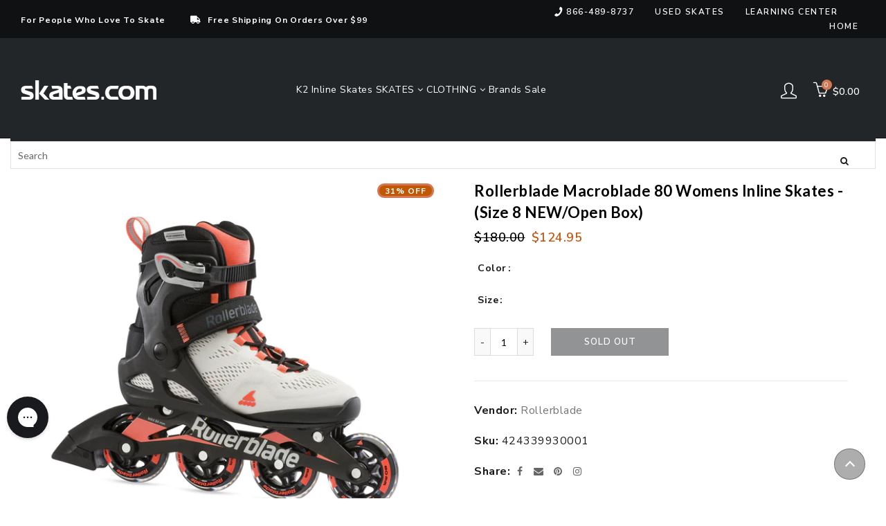

--- FILE ---
content_type: text/html; charset=utf-8
request_url: https://www.skates.com/products/rollerblade-macroblade-80-women-inline-skates-open
body_size: 64842
content:















<!doctype html>
<html class="no-js" lang="en">
  <head>
  <meta charset="UTF-8">

      <link rel="canonical" href="https://www.skates.com/products/rollerblade-macroblade-80-women-inline-skates-open">


<title>Rollerblade Macroblade 80 Women Inline Skates Open
  
  
  
  
  
    &ndash; Skates.com</title>
    
    <style>
.easyvideo-overlay-play-icon:before {
    content: " " !important;
    position: absolute;
    background: url(https://cdn.shopify.com/s/files/1/0506/3783/2380/files/videoReel3.png?v=1655849676) !important;
    background-size: contain !important;
    background-repeat: no-repeat !important;
    top: 2px !important;
    left: 0px !important;
    height: 100% !important;
    width: 125px !important;
    opacity: 1 !important;
    color: #fff;
    border-radius: 0px !important;
    margin-top: 0px !important;
    margin-left: 0px !important;
    }
      
    @media only screen and (max-width: 749px){
      .easyvideo-overlay-play-icon:before {
      width: 95px !important;
      height:104px !important;
      min-height:104px !important;
      max-height:104px !important;
      top: 0px !important;
      left: 0px !important;
      background-position:center center !important;
      background: url(https://cdn.shopify.com/s/files/1/0506/3783/2380/files/videoReel_mobile.png?v=1656083444) !important;
      background-size: cover !important;        
      }
    }

  .main-header__section {
    position: fixed;
    top: 0;
    left: 0;
    right: 0;
    z-index: 999;
  }
</style>
    
    
  
	<link rel="stylesheet" href="https://size-charts-relentless.herokuapp.com/css/size-charts-relentless.css" />
	<script>
	var sizeChartsRelentless = window.sizeChartsRelentless || {};
	sizeChartsRelentless.product = {"id":7694375158018,"title":"Rollerblade Macroblade 80 Womens Inline Skates - (Size 8 NEW\/Open Box)","handle":"rollerblade-macroblade-80-women-inline-skates-open","description":"\u003cul\u003e\n\u003cli\u003ePerformance Form Fit Liner\u003c\/li\u003e\n\u003cli\u003eCuff Buckle, 45 Degree Strap and Lace Closure\u003c\/li\u003e\n\u003cli\u003eRollerblade Performance Wheels\u003c\/li\u003e\n\u003cli\u003eWheel Size: 80mm\u003c\/li\u003e\n\u003cli\u003eMax Wheel Size: 84mm\u003c\/li\u003e\n\u003cli\u003eWheel Durometer: 82A\u003c\/li\u003e\n\u003cli\u003eSG5 Bearings\u003c\/li\u003e\n\u003cli\u003eTwinblade Alu 265mm Frame\u003c\/li\u003e\n\u003cli\u003eModel Number: 07100700-R50\u003c\/li\u003e\n\u003cli\u003e\u003cb\u003eWomens Size 8\u003c\/b\u003e\u003c\/li\u003e\n\u003cli\u003e\u003cb\u003eThis item is NEW, but the manufacturer box has been opened\/damaged.\u003c\/b\u003e\u003c\/li\u003e\n\u003cli\u003e\u003cb\u003eFinal Sale - No Returns on New\/Open Box Items \u003c\/b\u003e\u003c\/li\u003e\n\u003c\/ul\u003e\u003cp\u003eItem# 30152\u003c\/p\u003e","published_at":"2022-05-20T10:20:04-04:00","created_at":"2022-05-20T10:20:11-04:00","vendor":"Rollerblade","type":"SKATE","tags":["activity:Inline Skating","brand_Rollerblade","CAT_7SK8WUSD","CatSub_7SK8WUSD|RECREATION","ECOMM:Y","feed-cond-new","gender_Womens","item_30152","MCAT_SKATE","shippingGC_free","shippingSK_free","shippingTR_free","Sites_TRSK","skilllevel:Intermediate","SUBCAT_RECREATION","uploaded_09292023","USED","Walmart","WelcomeDiscountAllowed","wheelsize:80 - 89mm","year_2022"],"price":12495,"price_min":12495,"price_max":12495,"available":false,"price_varies":false,"compare_at_price":18000,"compare_at_price_min":18000,"compare_at_price_max":18000,"compare_at_price_varies":false,"variants":[{"id":42795189469442,"title":"Grey\/Coral \/ 8.0","option1":"Grey\/Coral","option2":"8.0","option3":null,"sku":"424339930001","requires_shipping":true,"taxable":true,"featured_image":{"id":37713089855746,"product_id":7694375158018,"position":1,"created_at":"2022-08-01T19:02:31-04:00","updated_at":"2022-08-01T19:02:31-04:00","alt":"Rollerblade Macroblade 80 Women Inline Skates Open - Grey\/Coral\/8.0","width":2000,"height":2000,"src":"\/\/www.skates.com\/cdn\/shop\/products\/30152_GREYCORAL_4e51deb6-9eab-44a5-9f8f-738e7791cfbd.jpg?v=1659394951","variant_ids":[42795189469442]},"available":false,"name":"Rollerblade Macroblade 80 Womens Inline Skates - (Size 8 NEW\/Open Box) - Grey\/Coral \/ 8.0","public_title":"Grey\/Coral \/ 8.0","options":["Grey\/Coral","8.0"],"price":12495,"weight":1361,"compare_at_price":18000,"inventory_management":"shopify","barcode":"424339930001","featured_media":{"alt":"Rollerblade Macroblade 80 Women Inline Skates Open - Grey\/Coral\/8.0","id":30292244922626,"position":1,"preview_image":{"aspect_ratio":1.0,"height":2000,"width":2000,"src":"\/\/www.skates.com\/cdn\/shop\/products\/30152_GREYCORAL_4e51deb6-9eab-44a5-9f8f-738e7791cfbd.jpg?v=1659394951"}},"requires_selling_plan":false,"selling_plan_allocations":[]}],"images":["\/\/www.skates.com\/cdn\/shop\/products\/30152_GREYCORAL_4e51deb6-9eab-44a5-9f8f-738e7791cfbd.jpg?v=1659394951","\/\/www.skates.com\/cdn\/shop\/products\/30152_GREYCORAL_1_650786b7-3a65-4404-be5d-a56e14f75c60.jpg?v=1659394951","\/\/www.skates.com\/cdn\/shop\/products\/30152_GREYCORAL_2_33c5aa63-5b3a-4c6b-9a8d-5939dd374579.jpg?v=1659394951","\/\/www.skates.com\/cdn\/shop\/products\/30152_GREYCORAL_3_eb43b96b-9a8e-49c3-9ee1-c2052beec554.jpg?v=1659394951","\/\/www.skates.com\/cdn\/shop\/products\/30152_GREYCORAL_4_f5d1bd7a-0c09-42bb-ace3-04d7def000dc.jpg?v=1659394951","\/\/www.skates.com\/cdn\/shop\/products\/30152_GREYCORAL_5_a86f8508-b1dc-429f-aee7-d49c942779ee.jpg?v=1659394951"],"featured_image":"\/\/www.skates.com\/cdn\/shop\/products\/30152_GREYCORAL_4e51deb6-9eab-44a5-9f8f-738e7791cfbd.jpg?v=1659394951","options":["Color","Size"],"media":[{"alt":"Rollerblade Macroblade 80 Women Inline Skates Open - Grey\/Coral\/8.0","id":30292244922626,"position":1,"preview_image":{"aspect_ratio":1.0,"height":2000,"width":2000,"src":"\/\/www.skates.com\/cdn\/shop\/products\/30152_GREYCORAL_4e51deb6-9eab-44a5-9f8f-738e7791cfbd.jpg?v=1659394951"},"aspect_ratio":1.0,"height":2000,"media_type":"image","src":"\/\/www.skates.com\/cdn\/shop\/products\/30152_GREYCORAL_4e51deb6-9eab-44a5-9f8f-738e7791cfbd.jpg?v=1659394951","width":2000},{"alt":"Rollerblade Macroblade 80 Women Inline Skates Open","id":30292244955394,"position":2,"preview_image":{"aspect_ratio":1.0,"height":2000,"width":2000,"src":"\/\/www.skates.com\/cdn\/shop\/products\/30152_GREYCORAL_1_650786b7-3a65-4404-be5d-a56e14f75c60.jpg?v=1659394951"},"aspect_ratio":1.0,"height":2000,"media_type":"image","src":"\/\/www.skates.com\/cdn\/shop\/products\/30152_GREYCORAL_1_650786b7-3a65-4404-be5d-a56e14f75c60.jpg?v=1659394951","width":2000},{"alt":"Rollerblade Macroblade 80 Women Inline Skates Open","id":30292244988162,"position":3,"preview_image":{"aspect_ratio":1.0,"height":2000,"width":2000,"src":"\/\/www.skates.com\/cdn\/shop\/products\/30152_GREYCORAL_2_33c5aa63-5b3a-4c6b-9a8d-5939dd374579.jpg?v=1659394951"},"aspect_ratio":1.0,"height":2000,"media_type":"image","src":"\/\/www.skates.com\/cdn\/shop\/products\/30152_GREYCORAL_2_33c5aa63-5b3a-4c6b-9a8d-5939dd374579.jpg?v=1659394951","width":2000},{"alt":"Rollerblade Macroblade 80 Women Inline Skates Open","id":30292245020930,"position":4,"preview_image":{"aspect_ratio":1.0,"height":2000,"width":2000,"src":"\/\/www.skates.com\/cdn\/shop\/products\/30152_GREYCORAL_3_eb43b96b-9a8e-49c3-9ee1-c2052beec554.jpg?v=1659394951"},"aspect_ratio":1.0,"height":2000,"media_type":"image","src":"\/\/www.skates.com\/cdn\/shop\/products\/30152_GREYCORAL_3_eb43b96b-9a8e-49c3-9ee1-c2052beec554.jpg?v=1659394951","width":2000},{"alt":"Rollerblade Macroblade 80 Women Inline Skates Open","id":30292245053698,"position":5,"preview_image":{"aspect_ratio":1.0,"height":2000,"width":2000,"src":"\/\/www.skates.com\/cdn\/shop\/products\/30152_GREYCORAL_4_f5d1bd7a-0c09-42bb-ace3-04d7def000dc.jpg?v=1659394951"},"aspect_ratio":1.0,"height":2000,"media_type":"image","src":"\/\/www.skates.com\/cdn\/shop\/products\/30152_GREYCORAL_4_f5d1bd7a-0c09-42bb-ace3-04d7def000dc.jpg?v=1659394951","width":2000},{"alt":"Rollerblade Macroblade 80 Women Inline Skates Open","id":30292245086466,"position":6,"preview_image":{"aspect_ratio":1.0,"height":2000,"width":2000,"src":"\/\/www.skates.com\/cdn\/shop\/products\/30152_GREYCORAL_5_a86f8508-b1dc-429f-aee7-d49c942779ee.jpg?v=1659394951"},"aspect_ratio":1.0,"height":2000,"media_type":"image","src":"\/\/www.skates.com\/cdn\/shop\/products\/30152_GREYCORAL_5_a86f8508-b1dc-429f-aee7-d49c942779ee.jpg?v=1659394951","width":2000}],"requires_selling_plan":false,"selling_plan_groups":[],"content":"\u003cul\u003e\n\u003cli\u003ePerformance Form Fit Liner\u003c\/li\u003e\n\u003cli\u003eCuff Buckle, 45 Degree Strap and Lace Closure\u003c\/li\u003e\n\u003cli\u003eRollerblade Performance Wheels\u003c\/li\u003e\n\u003cli\u003eWheel Size: 80mm\u003c\/li\u003e\n\u003cli\u003eMax Wheel Size: 84mm\u003c\/li\u003e\n\u003cli\u003eWheel Durometer: 82A\u003c\/li\u003e\n\u003cli\u003eSG5 Bearings\u003c\/li\u003e\n\u003cli\u003eTwinblade Alu 265mm Frame\u003c\/li\u003e\n\u003cli\u003eModel Number: 07100700-R50\u003c\/li\u003e\n\u003cli\u003e\u003cb\u003eWomens Size 8\u003c\/b\u003e\u003c\/li\u003e\n\u003cli\u003e\u003cb\u003eThis item is NEW, but the manufacturer box has been opened\/damaged.\u003c\/b\u003e\u003c\/li\u003e\n\u003cli\u003e\u003cb\u003eFinal Sale - No Returns on New\/Open Box Items \u003c\/b\u003e\u003c\/li\u003e\n\u003c\/ul\u003e\u003cp\u003eItem# 30152\u003c\/p\u003e"};
	sizeChartsRelentless.productCollections = [{"id":235211391164,"handle":"80mm-inline-skates","title":"80mm Inline Skates","updated_at":"2026-01-15T07:10:19-05:00","body_html":"","published_at":"2020-11-06T09:25:08-05:00","sort_order":"manual","template_suffix":"","disjunctive":false,"rules":[{"column":"tag","relation":"equals","condition":"wheelsize:80 - 89mm"},{"column":"title","relation":"not_contains","condition":"wheel"}],"published_scope":"web"},{"id":260856185020,"handle":"boost-all","title":"Boost All","updated_at":"2026-01-15T07:10:19-05:00","body_html":"","published_at":"2021-03-01T08:38:23-05:00","sort_order":"best-selling","template_suffix":"","disjunctive":false,"rules":[{"column":"variant_price","relation":"greater_than","condition":"-1"}],"published_scope":"web"},{"id":236522307772,"handle":"ice-hockey-gloves","title":"Ice Hockey Gloves","updated_at":"2026-01-15T07:10:19-05:00","body_html":"\u003cstyle type=\"text\/css\" data-mce-fragment=\"1\"\u003e\u003c!--\ntd {border: 1px solid #ccc;}br {mso-data-placement:same-cell;}\n--\u003e\u003c\/style\u003e\n\u003cspan data-sheets-value='{\"1\":2,\"2\":\"Ice Hockey Gloves\"}' data-sheets-userformat='{\"2\":4799,\"3\":{\"1\":0},\"4\":[null,2,11982760],\"5\":{\"1\":[{\"1\":2,\"2\":0,\"5\":[null,2,0]},{\"1\":0,\"2\":0,\"3\":3},{\"1\":1,\"2\":0,\"4\":1}]},\"6\":{\"1\":[{\"1\":2,\"2\":0,\"5\":[null,2,0]},{\"1\":0,\"2\":0,\"3\":3},{\"1\":1,\"2\":0,\"4\":1}]},\"7\":{\"1\":[{\"1\":2,\"2\":0,\"5\":[null,2,0]},{\"1\":0,\"2\":0,\"3\":3},{\"1\":1,\"2\":0,\"4\":1}]},\"8\":{\"1\":[{\"1\":2,\"2\":0,\"5\":[null,2,0]},{\"1\":0,\"2\":0,\"3\":3},{\"1\":1,\"2\":0,\"4\":1}]},\"10\":2,\"12\":0,\"15\":\"Arial\"}' data-mce-fragment=\"1\"\u003eIce Hockey Gloves\u003c\/span\u003e","published_at":"2020-11-18T14:49:56-05:00","sort_order":"best-selling","template_suffix":"","disjunctive":false,"rules":[{"column":"type","relation":"equals","condition":"SKATE"}],"published_scope":"web"},{"id":236522471612,"handle":"ice-hockey-pads","title":"Ice Hockey Pads","updated_at":"2026-01-15T07:10:19-05:00","body_html":"\u003cstyle type=\"text\/css\" data-mce-fragment=\"1\"\u003e\u003c!--\ntd {border: 1px solid #ccc;}br {mso-data-placement:same-cell;}\n--\u003e\u003c\/style\u003e\n\u003cspan data-sheets-value='{\"1\":2,\"2\":\"Ice Hockey Pads\"}' data-sheets-userformat='{\"2\":15039,\"3\":{\"1\":0},\"4\":[null,2,11982760],\"5\":{\"1\":[{\"1\":2,\"2\":0,\"5\":[null,2,0]},{\"1\":0,\"2\":0,\"3\":3},{\"1\":1,\"2\":0,\"4\":1}]},\"6\":{\"1\":[{\"1\":2,\"2\":0,\"5\":[null,2,0]},{\"1\":0,\"2\":0,\"3\":3},{\"1\":1,\"2\":0,\"4\":1}]},\"7\":{\"1\":[{\"1\":2,\"2\":0,\"5\":[null,2,0]},{\"1\":0,\"2\":0,\"3\":3},{\"1\":1,\"2\":0,\"4\":1}]},\"8\":{\"1\":[{\"1\":2,\"2\":0,\"5\":[null,2,0]},{\"1\":0,\"2\":0,\"3\":3},{\"1\":1,\"2\":0,\"4\":1}]},\"10\":2,\"12\":0,\"14\":[null,2,0],\"15\":\"Calibri\",\"16\":11}' data-mce-fragment=\"1\"\u003eIce Hockey Pads\u003c\/span\u003e","published_at":"2020-11-18T14:53:55-05:00","sort_order":"best-selling","template_suffix":"","disjunctive":false,"rules":[{"column":"type","relation":"equals","condition":"SKATE"}],"published_scope":"web"},{"id":236522569916,"handle":"ice-hockey-pants","title":"Ice Hockey Pants","updated_at":"2026-01-15T07:10:19-05:00","body_html":"Ice Hockey Pants","published_at":"2020-11-18T14:54:57-05:00","sort_order":"best-selling","template_suffix":"","disjunctive":false,"rules":[{"column":"type","relation":"equals","condition":"SKATE"}],"published_scope":"web"},{"id":236578767036,"handle":"roller-skate-plates","title":"Roller Skate Plates","updated_at":"2026-01-15T07:10:19-05:00","body_html":"Roller Skate Plates","published_at":"2020-11-19T08:36:10-05:00","sort_order":"best-selling","template_suffix":"","disjunctive":false,"rules":[{"column":"type","relation":"equals","condition":"SKATE"}],"published_scope":"web"},{"id":236583977148,"handle":"roller-skate-tools","title":"Roller Skate Tools","updated_at":"2026-01-15T07:10:19-05:00","body_html":"","published_at":"2020-11-19T09:49:14-05:00","sort_order":"best-selling","template_suffix":"","disjunctive":false,"rules":[{"column":"type","relation":"equals","condition":"SKATE"}],"published_scope":"web"},{"id":235796005052,"handle":"rollerblade","title":"Rollerblade","updated_at":"2026-01-14T07:10:06-05:00","body_html":"\u003cp\u003eVery few companies achieve such dominance in their market that they become a \"generic\" label. Such is the case with the \u003cstrong\u003eRollerblade\u003c\/strong\u003e Company now owned by the international sporting goods company Technica.\u003c\/p\u003e\n\u003cp\u003eThe Rollerblade name so dominated the world of \u003cstrong\u003einline skates \u003c\/strong\u003ethat people shopping for skates sometimes use the word \"rollerblades\" for the category. Just to be clear, the Rollerblade company may have a very large market share but there are now a number of other strong competitors that make inline skates.\u003c\/p\u003e","published_at":"2020-11-09T12:36:52-05:00","sort_order":"manual","template_suffix":"","disjunctive":false,"rules":[{"column":"vendor","relation":"equals","condition":"Rollerblade"}],"published_scope":"web"},{"id":238959755452,"handle":"rollerblade-inline-skates","title":"Rollerblade Inline Skates","updated_at":"2026-01-14T07:10:06-05:00","body_html":"Rollerblade Inline Skates","published_at":"2020-12-16T16:41:59-05:00","sort_order":"best-selling","template_suffix":"","disjunctive":false,"rules":[{"column":"title","relation":"contains","condition":"Inline Skates"},{"column":"vendor","relation":"equals","condition":"Rollerblade"}],"published_scope":"web"},{"id":241227563196,"handle":"skates","title":"Skates","updated_at":"2026-01-15T07:10:19-05:00","body_html":"\u003cdiv class=\"shogun-root\" data-shogun-id=\"612e503dd2009f00d0b91c34\" data-shogun-site-id=\"7e97565e-8873-4ddf-ae11-0b929765c7dc\" data-shogun-page-id=\"612e503dd2009f00d0b91c34\" data-shogun-page-version-id=\"65d7551d947f5e00ebae8d96\" data-shogun-platform-type=\"shopify\" data-shogun-variant-id=\"65d7551d947f5e00ebae8d9d\" data-shogun-page-type=\"category\" data-shogun-power-up-type=\"\" data-shogun-power-up-id=\"\" data-region=\"main\"\u003e \u003cdiv id=\"s-8446c360-b389-49cf-a5af-7421e6d50bbc\" class=\"shg-c \"\u003e \u003cdiv class=\"shg-rich-text shg-theme-text-content\"\u003e\u003c\/div\u003e \u003c\/div\u003e \u003c\/div\u003e","published_at":"2023-12-04T13:23:41-05:00","sort_order":"best-selling","template_suffix":"shogun","disjunctive":true,"rules":[{"column":"tag","relation":"equals","condition":"CAT_7SK8M"},{"column":"tag","relation":"equals","condition":"CAT_7SK8W"},{"column":"tag","relation":"equals","condition":"CAT_7SK8U"},{"column":"tag","relation":"equals","condition":"CAT_7SK8B"},{"column":"tag","relation":"equals","condition":"CAT_7SK8G"},{"column":"tag","relation":"equals","condition":"CAT_7RSKM"},{"column":"tag","relation":"equals","condition":"CAT_7RSKU"},{"column":"tag","relation":"equals","condition":"CAT_7RSKW"},{"column":"tag","relation":"equals","condition":"CAT_7RSKB"},{"column":"tag","relation":"equals","condition":"CAT_7RSKG"},{"column":"tag","relation":"equals","condition":"CAT_7RSKJR"},{"column":"tag","relation":"equals","condition":"CAT_7ISKMUSD"},{"column":"tag","relation":"equals","condition":"CAT_7ISKW"},{"column":"tag","relation":"equals","condition":"CAT_7ISKUN"},{"column":"tag","relation":"equals","condition":"CAT_7ISKB"},{"column":"tag","relation":"equals","condition":"CAT_7ISKG"},{"column":"tag","relation":"equals","condition":"CAT_7ISKYU"},{"column":"tag","relation":"equals","condition":"CAT_7ISKT"},{"column":"tag","relation":"equals","condition":"CAT_7SK8JR"},{"column":"tag","relation":"equals","condition":"CAT_7ILRS8M"},{"column":"tag","relation":"equals","condition":"CAT_7ILRS8W"},{"column":"tag","relation":"equals","condition":"CAT_7SK8MUSD"},{"column":"tag","relation":"equals","condition":"CAT_7SK8WUSD"},{"column":"tag","relation":"equals","condition":"CAT_7SK8UUSD"},{"column":"tag","relation":"equals","condition":"CAT_7SK8BUSD"},{"column":"tag","relation":"equals","condition":"CAT_7SK8BUSD"},{"column":"tag","relation":"equals","condition":"CAT_7SK8WUSQD"},{"column":"tag","relation":"equals","condition":"CAT_7SK8MUSQD"},{"column":"tag","relation":"equals","condition":"CAT_7SK8GUSQD"},{"column":"tag","relation":"equals","condition":"CAT_7SK8BUSQD"},{"column":"tag","relation":"equals","condition":"CAT_7ISKMUSD"},{"column":"tag","relation":"equals","condition":"CAT_7ISKWUSD"},{"column":"tag","relation":"equals","condition":"CAT_7ISKUNUSD"},{"column":"tag","relation":"equals","condition":"CAT_7ISKBUSD"},{"column":"tag","relation":"equals","condition":"CAT_7ISKGUSD"}],"published_scope":"web"},{"id":236836913340,"handle":"toe-guards","title":"Toe Guards","updated_at":"2026-01-15T07:10:19-05:00","body_html":"Toe Guards","published_at":"2020-11-23T08:54:32-05:00","sort_order":"best-selling","template_suffix":"","disjunctive":false,"rules":[{"column":"type","relation":"equals","condition":"SKATE"}],"published_scope":"web"},{"id":266444931260,"handle":"used-inline-skates","title":"Used Inline Skates","updated_at":"2026-01-06T07:09:02-05:00","body_html":"\u003cspan\u003eShopping for a pair of \u003c\/span\u003eused inline skates\u003cspan\u003e? You've come to the right place, your search can stop here! This is the biggest and primo Estate Sale you'll ever attend. Skates.com has used blades for sale at the best prices in all categories of skating, including unused skates in the condition classified as New\/Open Box, meaning the manufacturer box has been opened and\/or damaged, but the skates have never been used. You can't beat the prices on these rollerblades. It's like a super skate sale every day!\u003c\/span\u003e","published_at":"2021-05-03T15:45:36-04:00","sort_order":"best-selling","template_suffix":"","disjunctive":true,"rules":[{"column":"tag","relation":"equals","condition":"CAT_7SK8MUSD"},{"column":"tag","relation":"equals","condition":"CAT_7SK8WUSD"},{"column":"tag","relation":"equals","condition":"Cat_7SK8UUSD"},{"column":"tag","relation":"equals","condition":"Cat_7SK8BUSD"},{"column":"tag","relation":"equals","condition":"CAT_7SK8GUSD"}],"published_scope":"web"},{"id":266078224572,"handle":"used-skates","title":"Used Skates \u0026 New Open Box Skates","updated_at":"2026-01-06T07:09:02-05:00","body_html":"\u003cdiv style=\"text-align: left;\"\u003eWelcome to the Skates.com Estate Sale!  If you can't buy it new, our Gently Used Skates \u0026amp; New\/Open Box Skates are the next best thing! New\/Open Box means the manufacturer box has been opened or damaged. but the skate is brand new, never used! Pictures and descriptions provide accurate representation of the skates.  Hurry these skates move fast and won't last long!\u003cbr\u003e\n\u003c\/div\u003e\n\u003cdiv style=\"text-align: center;\"\u003e\u003c\/div\u003e","published_at":"2021-05-03T15:23:48-04:00","sort_order":"best-selling","template_suffix":"","disjunctive":true,"rules":[{"column":"tag","relation":"equals","condition":"CAT_7SK8MUSD"},{"column":"tag","relation":"equals","condition":"CAT_7SK8WUSD"},{"column":"tag","relation":"equals","condition":"CAT_7SK8UUSD"},{"column":"tag","relation":"equals","condition":"Cat_7SK8BUSD"},{"column":"tag","relation":"equals","condition":"CAT_7SK8GUSD"},{"column":"tag","relation":"equals","condition":"CAT_7SK8WUSQD"},{"column":"tag","relation":"equals","condition":"Cat_7SK8MUSQD"},{"column":"tag","relation":"equals","condition":"CAT_7SK8GUSQD"},{"column":"tag","relation":"equals","condition":"CAT_7SK8BUSQD"},{"column":"tag","relation":"equals","condition":"CAT_7ISKMUSD"},{"column":"tag","relation":"equals","condition":"CAT_7ISKWUSD"},{"column":"tag","relation":"equals","condition":"CAT_7ISKUNUSD"},{"column":"tag","relation":"equals","condition":"CAT_7ISKBUSD"},{"column":"tag","relation":"equals","condition":"CAT_7ISKGUSD"}],"published_scope":"web"}];
	sizeChartsRelentless.metafield = {"charts":[{"id":"2","title":"Rollerblade Skates","descriptionTop":"<p><img src=\"https://cdn.shopify.com/s/files/1/0506/3783/2380/t/4/assets/scr-2-SkateSize.jpg?v=1605536327\" alt=\"\" width=\"2480\" height=\"3403\" /></p>","values":[[""]],"descriptionBottom":"","conditionsOperator":"products-matching-any-condition-below","conditions":[{"id":"238959755452","type":"collection","operator":"is-equal-to","title":"Rollerblade Inline Skates"},{"id":"235216896188","type":"collection","operator":"is-equal-to","title":"Rollerblade Ice Skates"},{"id":"236861685948","type":"collection","operator":"is-equal-to","title":"Bladerunner Boys Inline Skates"},{"id":"236861784252","type":"collection","operator":"is-equal-to","title":"Bladerunner Girls Inline Skates"},{"id":"236861325500","type":"collection","operator":"is-equal-to","title":"Bladerunner Inline Skates"},{"id":"236861653180","type":"collection","operator":"is-equal-to","title":"Bladerunner Kids Inline Skates"},{"id":"236861522108","type":"collection","operator":"is-equal-to","title":"Bladerunner Mens Inline Skates"},{"id":"236861587644","type":"collection","operator":"is-equal-to","title":"Bladerunner Womens Inline Skates"},{"id":"235216896188","type":"collection","operator":"is-equal-to","title":"Rollerblade Ice Skates"}],"buttonPlacement":"use-global","parentSizeChart":"[object Object]"},{"id":"6","title":"K2 - Skates","descriptionTop":"<p><img style=\"display: block; margin-left: auto; margin-right: auto;\" src=\"https://cdn.shopify.com/s/files/1/0506/3783/2380/t/3/assets/scr-6-K2SkateSizeChart.jpg?v=1611573955\" alt=\"\" width=\"432\" height=\"1404\" /></p>\r\n<p>&nbsp;</p>","values":[[""]],"descriptionBottom":"","conditionsOperator":"products-matching-any-condition-below","conditions":[{"id":"236859064508","type":"collection","operator":"is-equal-to","title":"K2 Boys Inline Skates"},{"id":"236859097276","type":"collection","operator":"is-equal-to","title":"K2 Girls Inline Skates"},{"id":"235216928956","type":"collection","operator":"is-equal-to","title":"K2 Ice Skates"},{"id":"235216470204","type":"collection","operator":"is-equal-to","title":"K2 Inline Skates"},{"id":"236859523260","type":"collection","operator":"is-equal-to","title":"K2 Kids Inline Skates"},{"id":"236858933436","type":"collection","operator":"is-equal-to","title":"K2 Mens Inline Skates"},{"id":"236858998972","type":"collection","operator":"is-equal-to","title":"K2 Womens Inline Skates"}],"buttonPlacement":"use-global","parentSizeChart":"[object Object]"},{"id":"7","title":"Roces Skates","descriptionTop":"<p style=\"text-align: center;\">***<span style=\"background-color: #fbfbfb; font-family: Lato, 'MS Sans Serif', Geneva, sans-serif; letter-spacing: 0.5px;\">For the Roces 1992 series customers may want to consider buying a full size larger than their shoe size. This is based on customer feedback and internal product testing***</span></p>\r\n<p style=\"text-align: center;\"><span style=\"background-color: #fbfbfb; font-family: Lato, 'MS Sans Serif', Geneva, sans-serif; letter-spacing: 0.5px;\"><a title=\"ROCES SIZE CHART\" href=\"https://www.skates.com/pages/roces-size-chart\">https://www.skates.com/pages/roces-size-chart</a></span></p>\r\n<p><img src=\"https://cdn.shopify.com/s/files/1/0506/3783/2380/files/scr-44-Roces.jpg\" alt=\"Roces Size Chart\" width=\"1117\" height=\"563\" /></p>","values":[[""]],"descriptionBottom":"","conditionsOperator":"products-matching-any-condition-below","conditions":[{"id":"","type":"vendor","operator":"is-equal-to","title":"Roces"}],"buttonPlacement":"use-global","parentSizeChart":"[object Object]"},{"id":"8","title":"Roller Derby","descriptionTop":"<div class=\"page-title-wrapper\" style=\"box-sizing: border-box; -webkit-font-smoothing: antialiased; margin: 0px; padding: 0px; border: 0px; outline: 0px; vertical-align: baseline; background: 0px 0px; font-family: 'Helvetica Neue', sans-serif;\">\r\n<h1 class=\"page-title\" style=\"box-sizing: border-box; -webkit-font-smoothing: antialiased; font-weight: 300; line-height: 1.1; font-size: 40px; margin: 0px 0px 40px; padding: 0px; border: 0px; outline: 0px; vertical-align: baseline; background: 0px 0px;\"><span class=\"base\" style=\"box-sizing: border-box; -webkit-font-smoothing: antialiased; margin: 0px; padding: 0px; border: 0px; outline: 0px; vertical-align: baseline; background: 0px 0px;\" data-ui-id=\"page-title-wrapper\">Skate Sizing Chart</span></h1>\r\n</div>\r\n<div class=\"page messages\" style=\"box-sizing: border-box; -webkit-font-smoothing: antialiased; margin: 0px; padding: 0px; border: 0px; outline: 0px; vertical-align: baseline; background: 0px 0px; font-family: 'Helvetica Neue', sans-serif;\">\r\n<div style=\"box-sizing: border-box; -webkit-font-smoothing: antialiased; margin: 0px; padding: 0px; border: 0px; outline: 0px; vertical-align: baseline; background: 0px 0px;\" data-placeholder=\"messages\">&nbsp;</div>\r\n<div style=\"box-sizing: border-box; -webkit-font-smoothing: antialiased; margin: 0px; padding: 0px; border: 0px; outline: 0px; vertical-align: baseline; background: 0px 0px;\" data-bind=\"scope: 'messages'\">&nbsp;</div>\r\n</div>\r\n<div class=\"columns\" style=\"box-sizing: border-box; -webkit-font-smoothing: antialiased; margin: 0px; padding: 0px; border: 0px; outline: 0px; vertical-align: baseline; background: 0px 0px; font-family: 'Helvetica Neue', sans-serif;\">\r\n<div class=\"column main\" style=\"box-sizing: border-box; -webkit-font-smoothing: antialiased; margin: 0px; padding: 0px; border: 0px; outline: 0px; vertical-align: baseline; background: 0px 0px;\">\r\n<div class=\"container\" style=\"box-sizing: border-box; -webkit-font-smoothing: antialiased; margin: 0px; padding: 0px; border: 0px; outline: 0px; vertical-align: baseline; background: 0px 0px;\">\r\n<p style=\"box-sizing: border-box; -webkit-font-smoothing: antialiased; margin: 0px 0px 1em; padding: 0px; border: 0px; outline: 0px; vertical-align: baseline; background: 0px 0px;\">Our Skates are US sizing. Enclosed is a US/Metric sizing chart for your reference. According to how you prefer your fit determines your size. Skaters preferring a tighter Performance fit would size down a half to one size for that snug fit. Some skaters prefer a comfort fit which generally results in matching their current shoe size. The Size Conversion Chart below may not be exact, it&rsquo;s to be used as a reference starting point for size conversion. Contact our customer service if you have questions.</p>\r\n<table class=\"table table-bordered table-hover\" style=\"-webkit-font-smoothing: antialiased; width: 1241.28px; border-collapse: collapse; border-spacing: 0px; max-width: 100%; margin: 0px; padding: 0px; border: 0px; outline: 0px; vertical-align: baseline; background: 0px 0px;\">\r\n<thead style=\"box-sizing: border-box; -webkit-font-smoothing: antialiased; margin: 0px; padding: 0px; border: 0px; outline: 0px; vertical-align: baseline; background: 0px 0px;\">\r\n<tr style=\"box-sizing: border-box; -webkit-font-smoothing: antialiased; margin: 0px; padding: 0px; border: 0px; outline: 0px; vertical-align: baseline; background: 0px 0px;\">\r\n<th style=\"box-sizing: border-box; -webkit-font-smoothing: antialiased; margin: 0px; padding: 11px 10px; border: 0px; outline: 0px; vertical-align: bottom; background: 0px 0px; text-align: left;\">US Womens</th>\r\n<th style=\"box-sizing: border-box; -webkit-font-smoothing: antialiased; margin: 0px; padding: 11px 10px; border: 0px; outline: 0px; vertical-align: bottom; background: 0px 0px; text-align: left;\">US Mens</th>\r\n<th style=\"box-sizing: border-box; -webkit-font-smoothing: antialiased; margin: 0px; padding: 11px 10px; border: 0px; outline: 0px; vertical-align: bottom; background: 0px 0px; text-align: left;\">US Boys/Girls</th>\r\n<th style=\"box-sizing: border-box; -webkit-font-smoothing: antialiased; margin: 0px; padding: 11px 10px; border: 0px; outline: 0px; vertical-align: bottom; background: 0px 0px; text-align: left;\">Euro</th>\r\n<th style=\"box-sizing: border-box; -webkit-font-smoothing: antialiased; margin: 0px; padding: 11px 10px; border: 0px; outline: 0px; vertical-align: bottom; background: 0px 0px; text-align: left;\">UK</th>\r\n<th style=\"box-sizing: border-box; -webkit-font-smoothing: antialiased; margin: 0px; padding: 11px 10px; border: 0px; outline: 0px; vertical-align: bottom; background: 0px 0px; text-align: left;\">Japan</th>\r\n</tr>\r\n</thead>\r\n<tbody style=\"box-sizing: border-box; -webkit-font-smoothing: antialiased; margin: 0px; padding: 0px; border: 0px; outline: 0px; vertical-align: baseline; background: 0px 0px;\">\r\n<tr style=\"box-sizing: border-box; -webkit-font-smoothing: antialiased; margin: 0px; padding: 0px; border: 0px; outline: 0px; vertical-align: baseline; background: 0px 0px;\">\r\n<td style=\"box-sizing: border-box; -webkit-font-smoothing: antialiased; margin: 0px; padding: 11px 10px; border-width: 1px 0px 0px; border-image: initial; outline: 0px; vertical-align: top; background: 0px 0px; border-color: #cccccc initial initial initial; border-style: solid initial initial initial;\">&nbsp;</td>\r\n<td style=\"box-sizing: border-box; -webkit-font-smoothing: antialiased; margin: 0px; padding: 11px 10px; border-width: 1px 0px 0px; border-image: initial; outline: 0px; vertical-align: top; background: 0px 0px; border-color: #cccccc initial initial initial; border-style: solid initial initial initial;\">&nbsp;</td>\r\n<td style=\"box-sizing: border-box; -webkit-font-smoothing: antialiased; margin: 0px; padding: 11px 10px; border-width: 1px 0px 0px; border-image: initial; outline: 0px; vertical-align: top; background: 0px 0px; border-color: #cccccc initial initial initial; border-style: solid initial initial initial;\">7J</td>\r\n<td style=\"box-sizing: border-box; -webkit-font-smoothing: antialiased; margin: 0px; padding: 11px 10px; border-width: 1px 0px 0px; border-image: initial; outline: 0px; vertical-align: top; background: 0px 0px; border-color: #cccccc initial initial initial; border-style: solid initial initial initial;\">23</td>\r\n<td style=\"box-sizing: border-box; -webkit-font-smoothing: antialiased; margin: 0px; padding: 11px 10px; border-width: 1px 0px 0px; border-image: initial; outline: 0px; vertical-align: top; background: 0px 0px; border-color: #cccccc initial initial initial; border-style: solid initial initial initial;\">6J</td>\r\n<td style=\"box-sizing: border-box; -webkit-font-smoothing: antialiased; margin: 0px; padding: 11px 10px; border-width: 1px 0px 0px; border-image: initial; outline: 0px; vertical-align: top; background: 0px 0px; border-color: #cccccc initial initial initial; border-style: solid initial initial initial;\">15</td>\r\n</tr>\r\n<tr style=\"box-sizing: border-box; -webkit-font-smoothing: antialiased; margin: 0px; padding: 0px; border: 0px; outline: 0px; vertical-align: baseline; background: 0px 0px;\">\r\n<td style=\"box-sizing: border-box; -webkit-font-smoothing: antialiased; margin: 0px; padding: 11px 10px; border-width: 1px 0px 0px; border-image: initial; outline: 0px; vertical-align: top; background: 0px 0px; border-color: #cccccc initial initial initial; border-style: solid initial initial initial;\">&nbsp;</td>\r\n<td style=\"box-sizing: border-box; -webkit-font-smoothing: antialiased; margin: 0px; padding: 11px 10px; border-width: 1px 0px 0px; border-image: initial; outline: 0px; vertical-align: top; background: 0px 0px; border-color: #cccccc initial initial initial; border-style: solid initial initial initial;\">&nbsp;</td>\r\n<td style=\"box-sizing: border-box; -webkit-font-smoothing: antialiased; margin: 0px; padding: 11px 10px; border-width: 1px 0px 0px; border-image: initial; outline: 0px; vertical-align: top; background: 0px 0px; border-color: #cccccc initial initial initial; border-style: solid initial initial initial;\">8J</td>\r\n<td style=\"box-sizing: border-box; -webkit-font-smoothing: antialiased; margin: 0px; padding: 11px 10px; border-width: 1px 0px 0px; border-image: initial; outline: 0px; vertical-align: top; background: 0px 0px; border-color: #cccccc initial initial initial; border-style: solid initial initial initial;\">25</td>\r\n<td style=\"box-sizing: border-box; -webkit-font-smoothing: antialiased; margin: 0px; padding: 11px 10px; border-width: 1px 0px 0px; border-image: initial; outline: 0px; vertical-align: top; background: 0px 0px; border-color: #cccccc initial initial initial; border-style: solid initial initial initial;\">7J</td>\r\n<td style=\"box-sizing: border-box; -webkit-font-smoothing: antialiased; margin: 0px; padding: 11px 10px; border-width: 1px 0px 0px; border-image: initial; outline: 0px; vertical-align: top; background: 0px 0px; border-color: #cccccc initial initial initial; border-style: solid initial initial initial;\">16</td>\r\n</tr>\r\n<tr style=\"box-sizing: border-box; -webkit-font-smoothing: antialiased; margin: 0px; padding: 0px; border: 0px; outline: 0px; vertical-align: baseline; background: 0px 0px;\">\r\n<td style=\"box-sizing: border-box; -webkit-font-smoothing: antialiased; margin: 0px; padding: 11px 10px; border-width: 1px 0px 0px; border-image: initial; outline: 0px; vertical-align: top; background: 0px 0px; border-color: #cccccc initial initial initial; border-style: solid initial initial initial;\">&nbsp;</td>\r\n<td style=\"box-sizing: border-box; -webkit-font-smoothing: antialiased; margin: 0px; padding: 11px 10px; border-width: 1px 0px 0px; border-image: initial; outline: 0px; vertical-align: top; background: 0px 0px; border-color: #cccccc initial initial initial; border-style: solid initial initial initial;\">&nbsp;</td>\r\n<td style=\"box-sizing: border-box; -webkit-font-smoothing: antialiased; margin: 0px; padding: 11px 10px; border-width: 1px 0px 0px; border-image: initial; outline: 0px; vertical-align: top; background: 0px 0px; border-color: #cccccc initial initial initial; border-style: solid initial initial initial;\">9J</td>\r\n<td style=\"box-sizing: border-box; -webkit-font-smoothing: antialiased; margin: 0px; padding: 11px 10px; border-width: 1px 0px 0px; border-image: initial; outline: 0px; vertical-align: top; background: 0px 0px; border-color: #cccccc initial initial initial; border-style: solid initial initial initial;\">26</td>\r\n<td style=\"box-sizing: border-box; -webkit-font-smoothing: antialiased; margin: 0px; padding: 11px 10px; border-width: 1px 0px 0px; border-image: initial; outline: 0px; vertical-align: top; background: 0px 0px; border-color: #cccccc initial initial initial; border-style: solid initial initial initial;\">8J</td>\r\n<td style=\"box-sizing: border-box; -webkit-font-smoothing: antialiased; margin: 0px; padding: 11px 10px; border-width: 1px 0px 0px; border-image: initial; outline: 0px; vertical-align: top; background: 0px 0px; border-color: #cccccc initial initial initial; border-style: solid initial initial initial;\">17</td>\r\n</tr>\r\n<tr style=\"box-sizing: border-box; -webkit-font-smoothing: antialiased; margin: 0px; padding: 0px; border: 0px; outline: 0px; vertical-align: baseline; background: 0px 0px;\">\r\n<td style=\"box-sizing: border-box; -webkit-font-smoothing: antialiased; margin: 0px; padding: 11px 10px; border-width: 1px 0px 0px; border-image: initial; outline: 0px; vertical-align: top; background: 0px 0px; border-color: #cccccc initial initial initial; border-style: solid initial initial initial;\">&nbsp;</td>\r\n<td style=\"box-sizing: border-box; -webkit-font-smoothing: antialiased; margin: 0px; padding: 11px 10px; border-width: 1px 0px 0px; border-image: initial; outline: 0px; vertical-align: top; background: 0px 0px; border-color: #cccccc initial initial initial; border-style: solid initial initial initial;\">&nbsp;</td>\r\n<td style=\"box-sizing: border-box; -webkit-font-smoothing: antialiased; margin: 0px; padding: 11px 10px; border-width: 1px 0px 0px; border-image: initial; outline: 0px; vertical-align: top; background: 0px 0px; border-color: #cccccc initial initial initial; border-style: solid initial initial initial;\">10J</td>\r\n<td style=\"box-sizing: border-box; -webkit-font-smoothing: antialiased; margin: 0px; padding: 11px 10px; border-width: 1px 0px 0px; border-image: initial; outline: 0px; vertical-align: top; background: 0px 0px; border-color: #cccccc initial initial initial; border-style: solid initial initial initial;\">27</td>\r\n<td style=\"box-sizing: border-box; -webkit-font-smoothing: antialiased; margin: 0px; padding: 11px 10px; border-width: 1px 0px 0px; border-image: initial; outline: 0px; vertical-align: top; background: 0px 0px; border-color: #cccccc initial initial initial; border-style: solid initial initial initial;\">9J</td>\r\n<td style=\"box-sizing: border-box; -webkit-font-smoothing: antialiased; margin: 0px; padding: 11px 10px; border-width: 1px 0px 0px; border-image: initial; outline: 0px; vertical-align: top; background: 0px 0px; border-color: #cccccc initial initial initial; border-style: solid initial initial initial;\">18</td>\r\n</tr>\r\n<tr style=\"box-sizing: border-box; -webkit-font-smoothing: antialiased; margin: 0px; padding: 0px; border: 0px; outline: 0px; vertical-align: baseline; background: 0px 0px;\">\r\n<td style=\"box-sizing: border-box; -webkit-font-smoothing: antialiased; margin: 0px; padding: 11px 10px; border-width: 1px 0px 0px; border-image: initial; outline: 0px; vertical-align: top; background: 0px 0px; border-color: #cccccc initial initial initial; border-style: solid initial initial initial;\">&nbsp;</td>\r\n<td style=\"box-sizing: border-box; -webkit-font-smoothing: antialiased; margin: 0px; padding: 11px 10px; border-width: 1px 0px 0px; border-image: initial; outline: 0px; vertical-align: top; background: 0px 0px; border-color: #cccccc initial initial initial; border-style: solid initial initial initial;\">&nbsp;</td>\r\n<td style=\"box-sizing: border-box; -webkit-font-smoothing: antialiased; margin: 0px; padding: 11px 10px; border-width: 1px 0px 0px; border-image: initial; outline: 0px; vertical-align: top; background: 0px 0px; border-color: #cccccc initial initial initial; border-style: solid initial initial initial;\">11J</td>\r\n<td style=\"box-sizing: border-box; -webkit-font-smoothing: antialiased; margin: 0px; padding: 11px 10px; border-width: 1px 0px 0px; border-image: initial; outline: 0px; vertical-align: top; background: 0px 0px; border-color: #cccccc initial initial initial; border-style: solid initial initial initial;\">28</td>\r\n<td style=\"box-sizing: border-box; -webkit-font-smoothing: antialiased; margin: 0px; padding: 11px 10px; border-width: 1px 0px 0px; border-image: initial; outline: 0px; vertical-align: top; background: 0px 0px; border-color: #cccccc initial initial initial; border-style: solid initial initial initial;\">10J</td>\r\n<td style=\"box-sizing: border-box; -webkit-font-smoothing: antialiased; margin: 0px; padding: 11px 10px; border-width: 1px 0px 0px; border-image: initial; outline: 0px; vertical-align: top; background: 0px 0px; border-color: #cccccc initial initial initial; border-style: solid initial initial initial;\">19</td>\r\n</tr>\r\n<tr style=\"box-sizing: border-box; -webkit-font-smoothing: antialiased; margin: 0px; padding: 0px; border: 0px; outline: 0px; vertical-align: baseline; background: 0px 0px;\">\r\n<td style=\"box-sizing: border-box; -webkit-font-smoothing: antialiased; margin: 0px; padding: 11px 10px; border-width: 1px 0px 0px; border-image: initial; outline: 0px; vertical-align: top; background: 0px 0px; border-color: #cccccc initial initial initial; border-style: solid initial initial initial;\">&nbsp;</td>\r\n<td style=\"box-sizing: border-box; -webkit-font-smoothing: antialiased; margin: 0px; padding: 11px 10px; border-width: 1px 0px 0px; border-image: initial; outline: 0px; vertical-align: top; background: 0px 0px; border-color: #cccccc initial initial initial; border-style: solid initial initial initial;\">&nbsp;</td>\r\n<td style=\"box-sizing: border-box; -webkit-font-smoothing: antialiased; margin: 0px; padding: 11px 10px; border-width: 1px 0px 0px; border-image: initial; outline: 0px; vertical-align: top; background: 0px 0px; border-color: #cccccc initial initial initial; border-style: solid initial initial initial;\">12J</td>\r\n<td style=\"box-sizing: border-box; -webkit-font-smoothing: antialiased; margin: 0px; padding: 11px 10px; border-width: 1px 0px 0px; border-image: initial; outline: 0px; vertical-align: top; background: 0px 0px; border-color: #cccccc initial initial initial; border-style: solid initial initial initial;\">29</td>\r\n<td style=\"box-sizing: border-box; -webkit-font-smoothing: antialiased; margin: 0px; padding: 11px 10px; border-width: 1px 0px 0px; border-image: initial; outline: 0px; vertical-align: top; background: 0px 0px; border-color: #cccccc initial initial initial; border-style: solid initial initial initial;\">11J</td>\r\n<td style=\"box-sizing: border-box; -webkit-font-smoothing: antialiased; margin: 0px; padding: 11px 10px; border-width: 1px 0px 0px; border-image: initial; outline: 0px; vertical-align: top; background: 0px 0px; border-color: #cccccc initial initial initial; border-style: solid initial initial initial;\">19.5</td>\r\n</tr>\r\n<tr style=\"box-sizing: border-box; -webkit-font-smoothing: antialiased; margin: 0px; padding: 0px; border: 0px; outline: 0px; vertical-align: baseline; background: 0px 0px;\">\r\n<td style=\"box-sizing: border-box; -webkit-font-smoothing: antialiased; margin: 0px; padding: 11px 10px; border-width: 1px 0px 0px; border-image: initial; outline: 0px; vertical-align: top; background: 0px 0px; border-color: #cccccc initial initial initial; border-style: solid initial initial initial;\">&nbsp;</td>\r\n<td style=\"box-sizing: border-box; -webkit-font-smoothing: antialiased; margin: 0px; padding: 11px 10px; border-width: 1px 0px 0px; border-image: initial; outline: 0px; vertical-align: top; background: 0px 0px; border-color: #cccccc initial initial initial; border-style: solid initial initial initial;\">&nbsp;</td>\r\n<td style=\"box-sizing: border-box; -webkit-font-smoothing: antialiased; margin: 0px; padding: 11px 10px; border-width: 1px 0px 0px; border-image: initial; outline: 0px; vertical-align: top; background: 0px 0px; border-color: #cccccc initial initial initial; border-style: solid initial initial initial;\">13J</td>\r\n<td style=\"box-sizing: border-box; -webkit-font-smoothing: antialiased; margin: 0px; padding: 11px 10px; border-width: 1px 0px 0px; border-image: initial; outline: 0px; vertical-align: top; background: 0px 0px; border-color: #cccccc initial initial initial; border-style: solid initial initial initial;\">30.5</td>\r\n<td style=\"box-sizing: border-box; -webkit-font-smoothing: antialiased; margin: 0px; padding: 11px 10px; border-width: 1px 0px 0px; border-image: initial; outline: 0px; vertical-align: top; background: 0px 0px; border-color: #cccccc initial initial initial; border-style: solid initial initial initial;\">12J</td>\r\n<td style=\"box-sizing: border-box; -webkit-font-smoothing: antialiased; margin: 0px; padding: 11px 10px; border-width: 1px 0px 0px; border-image: initial; outline: 0px; vertical-align: top; background: 0px 0px; border-color: #cccccc initial initial initial; border-style: solid initial initial initial;\">20.5</td>\r\n</tr>\r\n<tr style=\"box-sizing: border-box; -webkit-font-smoothing: antialiased; margin: 0px; padding: 0px; border: 0px; outline: 0px; vertical-align: baseline; background: 0px 0px;\">\r\n<td style=\"box-sizing: border-box; -webkit-font-smoothing: antialiased; margin: 0px; padding: 11px 10px; border-width: 1px 0px 0px; border-image: initial; outline: 0px; vertical-align: top; background: 0px 0px; border-color: #cccccc initial initial initial; border-style: solid initial initial initial;\">&nbsp;</td>\r\n<td style=\"box-sizing: border-box; -webkit-font-smoothing: antialiased; margin: 0px; padding: 11px 10px; border-width: 1px 0px 0px; border-image: initial; outline: 0px; vertical-align: top; background: 0px 0px; border-color: #cccccc initial initial initial; border-style: solid initial initial initial;\">&nbsp;</td>\r\n<td style=\"box-sizing: border-box; -webkit-font-smoothing: antialiased; margin: 0px; padding: 11px 10px; border-width: 1px 0px 0px; border-image: initial; outline: 0px; vertical-align: top; background: 0px 0px; border-color: #cccccc initial initial initial; border-style: solid initial initial initial;\">1</td>\r\n<td style=\"box-sizing: border-box; -webkit-font-smoothing: antialiased; margin: 0px; padding: 11px 10px; border-width: 1px 0px 0px; border-image: initial; outline: 0px; vertical-align: top; background: 0px 0px; border-color: #cccccc initial initial initial; border-style: solid initial initial initial;\">32</td>\r\n<td style=\"box-sizing: border-box; -webkit-font-smoothing: antialiased; margin: 0px; padding: 11px 10px; border-width: 1px 0px 0px; border-image: initial; outline: 0px; vertical-align: top; background: 0px 0px; border-color: #cccccc initial initial initial; border-style: solid initial initial initial;\">13J</td>\r\n<td style=\"box-sizing: border-box; -webkit-font-smoothing: antialiased; margin: 0px; padding: 11px 10px; border-width: 1px 0px 0px; border-image: initial; outline: 0px; vertical-align: top; background: 0px 0px; border-color: #cccccc initial initial initial; border-style: solid initial initial initial;\">21.5</td>\r\n</tr>\r\n<tr style=\"box-sizing: border-box; -webkit-font-smoothing: antialiased; margin: 0px; padding: 0px; border: 0px; outline: 0px; vertical-align: baseline; background: 0px 0px;\">\r\n<td style=\"box-sizing: border-box; -webkit-font-smoothing: antialiased; margin: 0px; padding: 11px 10px; border-width: 1px 0px 0px; border-image: initial; outline: 0px; vertical-align: top; background: 0px 0px; border-color: #cccccc initial initial initial; border-style: solid initial initial initial;\">&nbsp;</td>\r\n<td style=\"box-sizing: border-box; -webkit-font-smoothing: antialiased; margin: 0px; padding: 11px 10px; border-width: 1px 0px 0px; border-image: initial; outline: 0px; vertical-align: top; background: 0px 0px; border-color: #cccccc initial initial initial; border-style: solid initial initial initial;\">&nbsp;</td>\r\n<td style=\"box-sizing: border-box; -webkit-font-smoothing: antialiased; margin: 0px; padding: 11px 10px; border-width: 1px 0px 0px; border-image: initial; outline: 0px; vertical-align: top; background: 0px 0px; border-color: #cccccc initial initial initial; border-style: solid initial initial initial;\">2</td>\r\n<td style=\"box-sizing: border-box; -webkit-font-smoothing: antialiased; margin: 0px; padding: 11px 10px; border-width: 1px 0px 0px; border-image: initial; outline: 0px; vertical-align: top; background: 0px 0px; border-color: #cccccc initial initial initial; border-style: solid initial initial initial;\">33</td>\r\n<td style=\"box-sizing: border-box; -webkit-font-smoothing: antialiased; margin: 0px; padding: 11px 10px; border-width: 1px 0px 0px; border-image: initial; outline: 0px; vertical-align: top; background: 0px 0px; border-color: #cccccc initial initial initial; border-style: solid initial initial initial;\">1</td>\r\n<td style=\"box-sizing: border-box; -webkit-font-smoothing: antialiased; margin: 0px; padding: 11px 10px; border-width: 1px 0px 0px; border-image: initial; outline: 0px; vertical-align: top; background: 0px 0px; border-color: #cccccc initial initial initial; border-style: solid initial initial initial;\">22</td>\r\n</tr>\r\n<tr style=\"box-sizing: border-box; -webkit-font-smoothing: antialiased; margin: 0px; padding: 0px; border: 0px; outline: 0px; vertical-align: baseline; background: 0px 0px;\">\r\n<td style=\"box-sizing: border-box; -webkit-font-smoothing: antialiased; margin: 0px; padding: 11px 10px; border-width: 1px 0px 0px; border-image: initial; outline: 0px; vertical-align: top; background: 0px 0px; border-color: #cccccc initial initial initial; border-style: solid initial initial initial;\">4</td>\r\n<td style=\"box-sizing: border-box; -webkit-font-smoothing: antialiased; margin: 0px; padding: 11px 10px; border-width: 1px 0px 0px; border-image: initial; outline: 0px; vertical-align: top; background: 0px 0px; border-color: #cccccc initial initial initial; border-style: solid initial initial initial;\">&nbsp;</td>\r\n<td style=\"box-sizing: border-box; -webkit-font-smoothing: antialiased; margin: 0px; padding: 11px 10px; border-width: 1px 0px 0px; border-image: initial; outline: 0px; vertical-align: top; background: 0px 0px; border-color: #cccccc initial initial initial; border-style: solid initial initial initial;\">3</td>\r\n<td style=\"box-sizing: border-box; -webkit-font-smoothing: antialiased; margin: 0px; padding: 11px 10px; border-width: 1px 0px 0px; border-image: initial; outline: 0px; vertical-align: top; background: 0px 0px; border-color: #cccccc initial initial initial; border-style: solid initial initial initial;\">34</td>\r\n<td style=\"box-sizing: border-box; -webkit-font-smoothing: antialiased; margin: 0px; padding: 11px 10px; border-width: 1px 0px 0px; border-image: initial; outline: 0px; vertical-align: top; background: 0px 0px; border-color: #cccccc initial initial initial; border-style: solid initial initial initial;\">2</td>\r\n<td style=\"box-sizing: border-box; -webkit-font-smoothing: antialiased; margin: 0px; padding: 11px 10px; border-width: 1px 0px 0px; border-image: initial; outline: 0px; vertical-align: top; background: 0px 0px; border-color: #cccccc initial initial initial; border-style: solid initial initial initial;\">23</td>\r\n</tr>\r\n<tr style=\"box-sizing: border-box; -webkit-font-smoothing: antialiased; margin: 0px; padding: 0px; border: 0px; outline: 0px; vertical-align: baseline; background: 0px 0px;\">\r\n<td style=\"box-sizing: border-box; -webkit-font-smoothing: antialiased; margin: 0px; padding: 11px 10px; border-width: 1px 0px 0px; border-image: initial; outline: 0px; vertical-align: top; background: 0px 0px; border-color: #cccccc initial initial initial; border-style: solid initial initial initial;\">5</td>\r\n<td style=\"box-sizing: border-box; -webkit-font-smoothing: antialiased; margin: 0px; padding: 11px 10px; border-width: 1px 0px 0px; border-image: initial; outline: 0px; vertical-align: top; background: 0px 0px; border-color: #cccccc initial initial initial; border-style: solid initial initial initial;\">&nbsp;</td>\r\n<td style=\"box-sizing: border-box; -webkit-font-smoothing: antialiased; margin: 0px; padding: 11px 10px; border-width: 1px 0px 0px; border-image: initial; outline: 0px; vertical-align: top; background: 0px 0px; border-color: #cccccc initial initial initial; border-style: solid initial initial initial;\">4</td>\r\n<td style=\"box-sizing: border-box; -webkit-font-smoothing: antialiased; margin: 0px; padding: 11px 10px; border-width: 1px 0px 0px; border-image: initial; outline: 0px; vertical-align: top; background: 0px 0px; border-color: #cccccc initial initial initial; border-style: solid initial initial initial;\">35</td>\r\n<td style=\"box-sizing: border-box; -webkit-font-smoothing: antialiased; margin: 0px; padding: 11px 10px; border-width: 1px 0px 0px; border-image: initial; outline: 0px; vertical-align: top; background: 0px 0px; border-color: #cccccc initial initial initial; border-style: solid initial initial initial;\">3</td>\r\n<td style=\"box-sizing: border-box; -webkit-font-smoothing: antialiased; margin: 0px; padding: 11px 10px; border-width: 1px 0px 0px; border-image: initial; outline: 0px; vertical-align: top; background: 0px 0px; border-color: #cccccc initial initial initial; border-style: solid initial initial initial;\">24</td>\r\n</tr>\r\n<tr style=\"box-sizing: border-box; -webkit-font-smoothing: antialiased; margin: 0px; padding: 0px; border: 0px; outline: 0px; vertical-align: baseline; background: 0px 0px;\">\r\n<td style=\"box-sizing: border-box; -webkit-font-smoothing: antialiased; margin: 0px; padding: 11px 10px; border-width: 1px 0px 0px; border-image: initial; outline: 0px; vertical-align: top; background: 0px 0px; border-color: #cccccc initial initial initial; border-style: solid initial initial initial;\">6</td>\r\n<td style=\"box-sizing: border-box; -webkit-font-smoothing: antialiased; margin: 0px; padding: 11px 10px; border-width: 1px 0px 0px; border-image: initial; outline: 0px; vertical-align: top; background: 0px 0px; border-color: #cccccc initial initial initial; border-style: solid initial initial initial;\">5</td>\r\n<td style=\"box-sizing: border-box; -webkit-font-smoothing: antialiased; margin: 0px; padding: 11px 10px; border-width: 1px 0px 0px; border-image: initial; outline: 0px; vertical-align: top; background: 0px 0px; border-color: #cccccc initial initial initial; border-style: solid initial initial initial;\">&nbsp;</td>\r\n<td style=\"box-sizing: border-box; -webkit-font-smoothing: antialiased; margin: 0px; padding: 11px 10px; border-width: 1px 0px 0px; border-image: initial; outline: 0px; vertical-align: top; background: 0px 0px; border-color: #cccccc initial initial initial; border-style: solid initial initial initial;\">36.5</td>\r\n<td style=\"box-sizing: border-box; -webkit-font-smoothing: antialiased; margin: 0px; padding: 11px 10px; border-width: 1px 0px 0px; border-image: initial; outline: 0px; vertical-align: top; background: 0px 0px; border-color: #cccccc initial initial initial; border-style: solid initial initial initial;\">4</td>\r\n<td style=\"box-sizing: border-box; -webkit-font-smoothing: antialiased; margin: 0px; padding: 11px 10px; border-width: 1px 0px 0px; border-image: initial; outline: 0px; vertical-align: top; background: 0px 0px; border-color: #cccccc initial initial initial; border-style: solid initial initial initial;\">24.5</td>\r\n</tr>\r\n<tr style=\"box-sizing: border-box; -webkit-font-smoothing: antialiased; margin: 0px; padding: 0px; border: 0px; outline: 0px; vertical-align: baseline; background: 0px 0px;\">\r\n<td style=\"box-sizing: border-box; -webkit-font-smoothing: antialiased; margin: 0px; padding: 11px 10px; border-width: 1px 0px 0px; border-image: initial; outline: 0px; vertical-align: top; background: 0px 0px; border-color: #cccccc initial initial initial; border-style: solid initial initial initial;\">7</td>\r\n<td style=\"box-sizing: border-box; -webkit-font-smoothing: antialiased; margin: 0px; padding: 11px 10px; border-width: 1px 0px 0px; border-image: initial; outline: 0px; vertical-align: top; background: 0px 0px; border-color: #cccccc initial initial initial; border-style: solid initial initial initial;\">6</td>\r\n<td style=\"box-sizing: border-box; -webkit-font-smoothing: antialiased; margin: 0px; padding: 11px 10px; border-width: 1px 0px 0px; border-image: initial; outline: 0px; vertical-align: top; background: 0px 0px; border-color: #cccccc initial initial initial; border-style: solid initial initial initial;\">&nbsp;</td>\r\n<td style=\"box-sizing: border-box; -webkit-font-smoothing: antialiased; margin: 0px; padding: 11px 10px; border-width: 1px 0px 0px; border-image: initial; outline: 0px; vertical-align: top; background: 0px 0px; border-color: #cccccc initial initial initial; border-style: solid initial initial initial;\">38</td>\r\n<td style=\"box-sizing: border-box; -webkit-font-smoothing: antialiased; margin: 0px; padding: 11px 10px; border-width: 1px 0px 0px; border-image: initial; outline: 0px; vertical-align: top; background: 0px 0px; border-color: #cccccc initial initial initial; border-style: solid initial initial initial;\">5</td>\r\n<td style=\"box-sizing: border-box; -webkit-font-smoothing: antialiased; margin: 0px; padding: 11px 10px; border-width: 1px 0px 0px; border-image: initial; outline: 0px; vertical-align: top; background: 0px 0px; border-color: #cccccc initial initial initial; border-style: solid initial initial initial;\">25.5</td>\r\n</tr>\r\n<tr style=\"box-sizing: border-box; -webkit-font-smoothing: antialiased; margin: 0px; padding: 0px; border: 0px; outline: 0px; vertical-align: baseline; background: 0px 0px;\">\r\n<td style=\"box-sizing: border-box; -webkit-font-smoothing: antialiased; margin: 0px; padding: 11px 10px; border-width: 1px 0px 0px; border-image: initial; outline: 0px; vertical-align: top; background: 0px 0px; border-color: #cccccc initial initial initial; border-style: solid initial initial initial;\">8</td>\r\n<td style=\"box-sizing: border-box; -webkit-font-smoothing: antialiased; margin: 0px; padding: 11px 10px; border-width: 1px 0px 0px; border-image: initial; outline: 0px; vertical-align: top; background: 0px 0px; border-color: #cccccc initial initial initial; border-style: solid initial initial initial;\">7</td>\r\n<td style=\"box-sizing: border-box; -webkit-font-smoothing: antialiased; margin: 0px; padding: 11px 10px; border-width: 1px 0px 0px; border-image: initial; outline: 0px; vertical-align: top; background: 0px 0px; border-color: #cccccc initial initial initial; border-style: solid initial initial initial;\">&nbsp;</td>\r\n<td style=\"box-sizing: border-box; -webkit-font-smoothing: antialiased; margin: 0px; padding: 11px 10px; border-width: 1px 0px 0px; border-image: initial; outline: 0px; vertical-align: top; background: 0px 0px; border-color: #cccccc initial initial initial; border-style: solid initial initial initial;\">39</td>\r\n<td style=\"box-sizing: border-box; -webkit-font-smoothing: antialiased; margin: 0px; padding: 11px 10px; border-width: 1px 0px 0px; border-image: initial; outline: 0px; vertical-align: top; background: 0px 0px; border-color: #cccccc initial initial initial; border-style: solid initial initial initial;\">6</td>\r\n<td style=\"box-sizing: border-box; -webkit-font-smoothing: antialiased; margin: 0px; padding: 11px 10px; border-width: 1px 0px 0px; border-image: initial; outline: 0px; vertical-align: top; background: 0px 0px; border-color: #cccccc initial initial initial; border-style: solid initial initial initial;\">26.5</td>\r\n</tr>\r\n<tr style=\"box-sizing: border-box; -webkit-font-smoothing: antialiased; margin: 0px; padding: 0px; border: 0px; outline: 0px; vertical-align: baseline; background: 0px 0px;\">\r\n<td style=\"box-sizing: border-box; -webkit-font-smoothing: antialiased; margin: 0px; padding: 11px 10px; border-width: 1px 0px 0px; border-image: initial; outline: 0px; vertical-align: top; background: 0px 0px; border-color: #cccccc initial initial initial; border-style: solid initial initial initial;\">9</td>\r\n<td style=\"box-sizing: border-box; -webkit-font-smoothing: antialiased; margin: 0px; padding: 11px 10px; border-width: 1px 0px 0px; border-image: initial; outline: 0px; vertical-align: top; background: 0px 0px; border-color: #cccccc initial initial initial; border-style: solid initial initial initial;\">8</td>\r\n<td style=\"box-sizing: border-box; -webkit-font-smoothing: antialiased; margin: 0px; padding: 11px 10px; border-width: 1px 0px 0px; border-image: initial; outline: 0px; vertical-align: top; background: 0px 0px; border-color: #cccccc initial initial initial; border-style: solid initial initial initial;\">&nbsp;</td>\r\n<td style=\"box-sizing: border-box; -webkit-font-smoothing: antialiased; margin: 0px; padding: 11px 10px; border-width: 1px 0px 0px; border-image: initial; outline: 0px; vertical-align: top; background: 0px 0px; border-color: #cccccc initial initial initial; border-style: solid initial initial initial;\">40.5</td>\r\n<td style=\"box-sizing: border-box; -webkit-font-smoothing: antialiased; margin: 0px; padding: 11px 10px; border-width: 1px 0px 0px; border-image: initial; outline: 0px; vertical-align: top; background: 0px 0px; border-color: #cccccc initial initial initial; border-style: solid initial initial initial;\">7</td>\r\n<td style=\"box-sizing: border-box; -webkit-font-smoothing: antialiased; margin: 0px; padding: 11px 10px; border-width: 1px 0px 0px; border-image: initial; outline: 0px; vertical-align: top; background: 0px 0px; border-color: #cccccc initial initial initial; border-style: solid initial initial initial;\">27</td>\r\n</tr>\r\n<tr style=\"box-sizing: border-box; -webkit-font-smoothing: antialiased; margin: 0px; padding: 0px; border: 0px; outline: 0px; vertical-align: baseline; background: 0px 0px;\">\r\n<td style=\"box-sizing: border-box; -webkit-font-smoothing: antialiased; margin: 0px; padding: 11px 10px; border-width: 1px 0px 0px; border-image: initial; outline: 0px; vertical-align: top; background: 0px 0px; border-color: #cccccc initial initial initial; border-style: solid initial initial initial;\">10</td>\r\n<td style=\"box-sizing: border-box; -webkit-font-smoothing: antialiased; margin: 0px; padding: 11px 10px; border-width: 1px 0px 0px; border-image: initial; outline: 0px; vertical-align: top; background: 0px 0px; border-color: #cccccc initial initial initial; border-style: solid initial initial initial;\">9</td>\r\n<td style=\"box-sizing: border-box; -webkit-font-smoothing: antialiased; margin: 0px; padding: 11px 10px; border-width: 1px 0px 0px; border-image: initial; outline: 0px; vertical-align: top; background: 0px 0px; border-color: #cccccc initial initial initial; border-style: solid initial initial initial;\">&nbsp;</td>\r\n<td style=\"box-sizing: border-box; -webkit-font-smoothing: antialiased; margin: 0px; padding: 11px 10px; border-width: 1px 0px 0px; border-image: initial; outline: 0px; vertical-align: top; background: 0px 0px; border-color: #cccccc initial initial initial; border-style: solid initial initial initial;\">42</td>\r\n<td style=\"box-sizing: border-box; -webkit-font-smoothing: antialiased; margin: 0px; padding: 11px 10px; border-width: 1px 0px 0px; border-image: initial; outline: 0px; vertical-align: top; background: 0px 0px; border-color: #cccccc initial initial initial; border-style: solid initial initial initial;\">8</td>\r\n<td style=\"box-sizing: border-box; -webkit-font-smoothing: antialiased; margin: 0px; padding: 11px 10px; border-width: 1px 0px 0px; border-image: initial; outline: 0px; vertical-align: top; background: 0px 0px; border-color: #cccccc initial initial initial; border-style: solid initial initial initial;\">28</td>\r\n</tr>\r\n<tr style=\"box-sizing: border-box; -webkit-font-smoothing: antialiased; margin: 0px; padding: 0px; border: 0px; outline: 0px; vertical-align: baseline; background: 0px 0px;\">\r\n<td style=\"box-sizing: border-box; -webkit-font-smoothing: antialiased; margin: 0px; padding: 11px 10px; border-width: 1px 0px 0px; border-image: initial; outline: 0px; vertical-align: top; background: 0px 0px; border-color: #cccccc initial initial initial; border-style: solid initial initial initial;\">11</td>\r\n<td style=\"box-sizing: border-box; -webkit-font-smoothing: antialiased; margin: 0px; padding: 11px 10px; border-width: 1px 0px 0px; border-image: initial; outline: 0px; vertical-align: top; background: 0px 0px; border-color: #cccccc initial initial initial; border-style: solid initial initial initial;\">10</td>\r\n<td style=\"box-sizing: border-box; -webkit-font-smoothing: antialiased; margin: 0px; padding: 11px 10px; border-width: 1px 0px 0px; border-image: initial; outline: 0px; vertical-align: top; background: 0px 0px; border-color: #cccccc initial initial initial; border-style: solid initial initial initial;\">&nbsp;</td>\r\n<td style=\"box-sizing: border-box; -webkit-font-smoothing: antialiased; margin: 0px; padding: 11px 10px; border-width: 1px 0px 0px; border-image: initial; outline: 0px; vertical-align: top; background: 0px 0px; border-color: #cccccc initial initial initial; border-style: solid initial initial initial;\">43</td>\r\n<td style=\"box-sizing: border-box; -webkit-font-smoothing: antialiased; margin: 0px; padding: 11px 10px; border-width: 1px 0px 0px; border-image: initial; outline: 0px; vertical-align: top; background: 0px 0px; border-color: #cccccc initial initial initial; border-style: solid initial initial initial;\">9</td>\r\n<td style=\"box-sizing: border-box; -webkit-font-smoothing: antialiased; margin: 0px; padding: 11px 10px; border-width: 1px 0px 0px; border-image: initial; outline: 0px; vertical-align: top; background: 0px 0px; border-color: #cccccc initial initial initial; border-style: solid initial initial initial;\">29</td>\r\n</tr>\r\n<tr style=\"box-sizing: border-box; -webkit-font-smoothing: antialiased; margin: 0px; padding: 0px; border: 0px; outline: 0px; vertical-align: baseline; background: 0px 0px;\">\r\n<td style=\"box-sizing: border-box; -webkit-font-smoothing: antialiased; margin: 0px; padding: 11px 10px; border-width: 1px 0px 0px; border-image: initial; outline: 0px; vertical-align: top; background: 0px 0px; border-color: #cccccc initial initial initial; border-style: solid initial initial initial;\">12</td>\r\n<td style=\"box-sizing: border-box; -webkit-font-smoothing: antialiased; margin: 0px; padding: 11px 10px; border-width: 1px 0px 0px; border-image: initial; outline: 0px; vertical-align: top; background: 0px 0px; border-color: #cccccc initial initial initial; border-style: solid initial initial initial;\">11</td>\r\n<td style=\"box-sizing: border-box; -webkit-font-smoothing: antialiased; margin: 0px; padding: 11px 10px; border-width: 1px 0px 0px; border-image: initial; outline: 0px; vertical-align: top; background: 0px 0px; border-color: #cccccc initial initial initial; border-style: solid initial initial initial;\">&nbsp;</td>\r\n<td style=\"box-sizing: border-box; -webkit-font-smoothing: antialiased; margin: 0px; padding: 11px 10px; border-width: 1px 0px 0px; border-image: initial; outline: 0px; vertical-align: top; background: 0px 0px; border-color: #cccccc initial initial initial; border-style: solid initial initial initial;\">44</td>\r\n<td style=\"box-sizing: border-box; -webkit-font-smoothing: antialiased; margin: 0px; padding: 11px 10px; border-width: 1px 0px 0px; border-image: initial; outline: 0px; vertical-align: top; background: 0px 0px; border-color: #cccccc initial initial initial; border-style: solid initial initial initial;\">10</td>\r\n<td style=\"box-sizing: border-box; -webkit-font-smoothing: antialiased; margin: 0px; padding: 11px 10px; border-width: 1px 0px 0px; border-image: initial; outline: 0px; vertical-align: top; background: 0px 0px; border-color: #cccccc initial initial initial; border-style: solid initial initial initial;\">30</td>\r\n</tr>\r\n<tr style=\"box-sizing: border-box; -webkit-font-smoothing: antialiased; margin: 0px; padding: 0px; border: 0px; outline: 0px; vertical-align: baseline; background: 0px 0px;\">\r\n<td style=\"box-sizing: border-box; -webkit-font-smoothing: antialiased; margin: 0px; padding: 11px 10px; border-width: 1px 0px 0px; border-image: initial; outline: 0px; vertical-align: top; background: 0px 0px; border-color: #cccccc initial initial initial; border-style: solid initial initial initial;\">&nbsp;</td>\r\n<td style=\"box-sizing: border-box; -webkit-font-smoothing: antialiased; margin: 0px; padding: 11px 10px; border-width: 1px 0px 0px; border-image: initial; outline: 0px; vertical-align: top; background: 0px 0px; border-color: #cccccc initial initial initial; border-style: solid initial initial initial;\">12</td>\r\n<td style=\"box-sizing: border-box; -webkit-font-smoothing: antialiased; margin: 0px; padding: 11px 10px; border-width: 1px 0px 0px; border-image: initial; outline: 0px; vertical-align: top; background: 0px 0px; border-color: #cccccc initial initial initial; border-style: solid initial initial initial;\">&nbsp;</td>\r\n<td style=\"box-sizing: border-box; -webkit-font-smoothing: antialiased; margin: 0px; padding: 11px 10px; border-width: 1px 0px 0px; border-image: initial; outline: 0px; vertical-align: top; background: 0px 0px; border-color: #cccccc initial initial initial; border-style: solid initial initial initial;\">45</td>\r\n<td style=\"box-sizing: border-box; -webkit-font-smoothing: antialiased; margin: 0px; padding: 11px 10px; border-width: 1px 0px 0px; border-image: initial; outline: 0px; vertical-align: top; background: 0px 0px; border-color: #cccccc initial initial initial; border-style: solid initial initial initial;\">11</td>\r\n<td style=\"box-sizing: border-box; -webkit-font-smoothing: antialiased; margin: 0px; padding: 11px 10px; border-width: 1px 0px 0px; border-image: initial; outline: 0px; vertical-align: top; background: 0px 0px; border-color: #cccccc initial initial initial; border-style: solid initial initial initial;\">30.5</td>\r\n</tr>\r\n<tr style=\"box-sizing: border-box; -webkit-font-smoothing: antialiased; margin: 0px; padding: 0px; border: 0px; outline: 0px; vertical-align: baseline; background: 0px 0px;\">\r\n<td style=\"box-sizing: border-box; -webkit-font-smoothing: antialiased; margin: 0px; padding: 11px 10px; border-width: 1px 0px 0px; border-image: initial; outline: 0px; vertical-align: top; background: 0px 0px; border-color: #cccccc initial initial initial; border-style: solid initial initial initial;\">&nbsp;</td>\r\n<td style=\"box-sizing: border-box; -webkit-font-smoothing: antialiased; margin: 0px; padding: 11px 10px; border-width: 1px 0px 0px; border-image: initial; outline: 0px; vertical-align: top; background: 0px 0px; border-color: #cccccc initial initial initial; border-style: solid initial initial initial;\">13</td>\r\n<td style=\"box-sizing: border-box; -webkit-font-smoothing: antialiased; margin: 0px; padding: 11px 10px; border-width: 1px 0px 0px; border-image: initial; outline: 0px; vertical-align: top; background: 0px 0px; border-color: #cccccc initial initial initial; border-style: solid initial initial initial;\">&nbsp;</td>\r\n<td style=\"box-sizing: border-box; -webkit-font-smoothing: antialiased; margin: 0px; padding: 11px 10px; border-width: 1px 0px 0px; border-image: initial; outline: 0px; vertical-align: top; background: 0px 0px; border-color: #cccccc initial initial initial; border-style: solid initial initial initial;\">46</td>\r\n<td style=\"box-sizing: border-box; -webkit-font-smoothing: antialiased; margin: 0px; padding: 11px 10px; border-width: 1px 0px 0px; border-image: initial; outline: 0px; vertical-align: top; background: 0px 0px; border-color: #cccccc initial initial initial; border-style: solid initial initial initial;\">12</td>\r\n<td style=\"box-sizing: border-box; -webkit-font-smoothing: antialiased; margin: 0px; padding: 11px 10px; border-width: 1px 0px 0px; border-image: initial; outline: 0px; vertical-align: top; background: 0px 0px; border-color: #cccccc initial initial initial; border-style: solid initial initial initial;\">31.5</td>\r\n</tr>\r\n</tbody>\r\n</table>\r\n</div>\r\n</div>\r\n</div>","values":[[""]],"descriptionBottom":"","conditionsOperator":"products-matching-any-condition-below","conditions":[{"id":"Roller Derby","type":"vendor","operator":"is-equal-to","title":"Roller Derby"}],"buttonPlacement":"use-global","parentSizeChart":"[object Object]"},{"id":"9","title":"K2 - Ice Skates","descriptionTop":"<table style=\"box-sizing: inherit; margin: 0px 0px 10px; padding: 0px; border-top: 1px solid #dddddd; border-right: 1px solid #dddddd; border-bottom: none #dddddd; border-left: 1px solid #dddddd; border-image: initial; font-variant-numeric: inherit; font-variant-east-asian: inherit; font-stretch: inherit; font-size: 16px; line-height: inherit; font-family: source-sans-pro, sans-serif; vertical-align: baseline; border-collapse: collapse; border-spacing: 0px; width: 783.486px; background-color: #f0f0f0;\" data-v-58f42eed=\"\">\r\n<thead style=\"box-sizing: inherit; margin: 0px; padding: 0px; border: 0px; font: inherit; vertical-align: baseline;\" data-v-58f42eed=\"\">\r\n<tr style=\"box-sizing: inherit; margin: 0px; padding: 0px; border: 0px; font: inherit; vertical-align: baseline;\" data-v-58f42eed=\"\">\r\n<th style=\"box-sizing: inherit; margin: 0px; padding: 5px 10px; border-width: 0px 1px 0px 0px; border-color: grey; border-image: initial; font: inherit; vertical-align: baseline; background: #000000; color: #ffffff; border-style: initial solid initial initial;\" data-v-58f42eed=\"\">US</th>\r\n<th style=\"box-sizing: inherit; margin: 0px; padding: 5px 10px; border-width: 0px 1px 0px 0px; border-color: grey; border-image: initial; font: inherit; vertical-align: baseline; background: #000000; color: #ffffff; border-style: initial solid initial initial;\" data-v-58f42eed=\"\">EU</th>\r\n<th style=\"box-sizing: inherit; margin: 0px; padding: 5px 10px; border-top: 0px grey; border-right: none; border-bottom: 0px grey; border-left: 0px grey; border-image: initial; font: inherit; vertical-align: baseline; background: #000000; color: #ffffff;\" data-v-58f42eed=\"\">UK</th>\r\n</tr>\r\n</thead>\r\n<tbody style=\"box-sizing: border-box; margin: 0px; padding: 10px; border: none; font: inherit; vertical-align: baseline; width: 782.569px; overflow: scroll;\" data-v-58f42eed=\"\">\r\n<tr style=\"box-sizing: border-box; margin: 0px 10px 0px 0px; padding: 0px; border: none; font: inherit; vertical-align: baseline; background-color: transparent;\" data-v-58f42eed=\"\">\r\n<td class=\"\" style=\"box-sizing: border-box; margin: 0px; padding: 0px; border-width: 0px 1px 1px 0px; border-image: initial; font: inherit; vertical-align: baseline; background-color: #ffffff; width: auto; border-color: initial #dddddd #dddddd initial; border-style: initial solid solid initial;\" data-v-58f42eed=\"\"><span class=\"mobile-text\" style=\"box-sizing: border-box; margin: 0px; padding: 5px 10px; border: 0px; font: inherit; vertical-align: baseline; display: block; width: 259.633px;\" data-v-58f42eed=\"\">5</span></td>\r\n<td class=\"\" style=\"box-sizing: border-box; margin: 0px; padding: 0px; border-width: 0px 1px 1px 0px; border-image: initial; font: inherit; vertical-align: baseline; background-color: #ffffff; width: auto; border-color: initial #dddddd #dddddd initial; border-style: initial solid solid initial;\" data-v-58f42eed=\"\"><span class=\"mobile-text\" style=\"box-sizing: border-box; margin: 0px; padding: 5px 10px; border: 0px; font: inherit; vertical-align: baseline; display: block; width: 259.633px;\" data-v-58f42eed=\"\">36.5</span></td>\r\n<td class=\"\" style=\"box-sizing: border-box; margin: 0px; padding: 0px; border-top: 0px; border-right: none; border-bottom: 1px solid #dddddd; border-left: 0px; border-image: initial; font: inherit; vertical-align: baseline; background-color: #ffffff; width: auto;\" data-v-58f42eed=\"\"><span class=\"mobile-text\" style=\"box-sizing: border-box; margin: 0px; padding: 5px 10px; border: 0px; font: inherit; vertical-align: baseline; display: block; width: 260.55px;\" data-v-58f42eed=\"\">4</span></td>\r\n</tr>\r\n<tr style=\"box-sizing: border-box; margin: 0px 10px 0px 0px; padding: 0px; border: none; font: inherit; vertical-align: baseline; background-color: transparent;\" data-v-58f42eed=\"\">\r\n<td class=\"\" style=\"box-sizing: border-box; margin: 0px; padding: 0px; border-width: 0px 1px 1px 0px; border-image: initial; font: inherit; vertical-align: baseline; background-color: #dddddd; width: auto; border-color: initial #dddddd #dddddd initial; border-style: initial solid solid initial;\" data-v-58f42eed=\"\"><span class=\"mobile-text\" style=\"box-sizing: border-box; margin: 0px; padding: 5px 10px; border: 0px; font: inherit; vertical-align: baseline; display: block; width: 259.633px;\" data-v-58f42eed=\"\">6</span></td>\r\n<td class=\"\" style=\"box-sizing: border-box; margin: 0px; padding: 0px; border-width: 0px 1px 1px 0px; border-image: initial; font: inherit; vertical-align: baseline; background-color: #dddddd; width: auto; border-color: initial #dddddd #dddddd initial; border-style: initial solid solid initial;\" data-v-58f42eed=\"\"><span class=\"mobile-text\" style=\"box-sizing: border-box; margin: 0px; padding: 5px 10px; border: 0px; font: inherit; vertical-align: baseline; display: block; width: 259.633px;\" data-v-58f42eed=\"\">38</span></td>\r\n<td class=\"\" style=\"box-sizing: border-box; margin: 0px; padding: 0px; border-top: 0px; border-right: none; border-bottom: 1px solid #dddddd; border-left: 0px; border-image: initial; font: inherit; vertical-align: baseline; background-color: #dddddd; width: auto;\" data-v-58f42eed=\"\"><span class=\"mobile-text\" style=\"box-sizing: border-box; margin: 0px; padding: 5px 10px; border: 0px; font: inherit; vertical-align: baseline; display: block; width: 260.55px;\" data-v-58f42eed=\"\">5</span></td>\r\n</tr>\r\n<tr style=\"box-sizing: border-box; margin: 0px 10px 0px 0px; padding: 0px; border: none; font: inherit; vertical-align: baseline; background-color: transparent;\" data-v-58f42eed=\"\">\r\n<td class=\"\" style=\"box-sizing: border-box; margin: 0px; padding: 0px; border-width: 0px 1px 1px 0px; border-image: initial; font: inherit; vertical-align: baseline; background-color: #ffffff; width: auto; border-color: initial #dddddd #dddddd initial; border-style: initial solid solid initial;\" data-v-58f42eed=\"\"><span class=\"mobile-text\" style=\"box-sizing: border-box; margin: 0px; padding: 5px 10px; border: 0px; font: inherit; vertical-align: baseline; display: block; width: 259.633px;\" data-v-58f42eed=\"\">6.5</span></td>\r\n<td class=\"\" style=\"box-sizing: border-box; margin: 0px; padding: 0px; border-width: 0px 1px 1px 0px; border-image: initial; font: inherit; vertical-align: baseline; background-color: #ffffff; width: auto; border-color: initial #dddddd #dddddd initial; border-style: initial solid solid initial;\" data-v-58f42eed=\"\"><span class=\"mobile-text\" style=\"box-sizing: border-box; margin: 0px; padding: 5px 10px; border: 0px; font: inherit; vertical-align: baseline; display: block; width: 259.633px;\" data-v-58f42eed=\"\">39</span></td>\r\n<td class=\"\" style=\"box-sizing: border-box; margin: 0px; padding: 0px; border-top: 0px; border-right: none; border-bottom: 1px solid #dddddd; border-left: 0px; border-image: initial; font: inherit; vertical-align: baseline; background-color: #ffffff; width: auto;\" data-v-58f42eed=\"\"><span class=\"mobile-text\" style=\"box-sizing: border-box; margin: 0px; padding: 5px 10px; border: 0px; font: inherit; vertical-align: baseline; display: block; width: 260.55px;\" data-v-58f42eed=\"\">5.5</span></td>\r\n</tr>\r\n<tr style=\"box-sizing: border-box; margin: 0px 10px 0px 0px; padding: 0px; border: none; font: inherit; vertical-align: baseline; background-color: transparent;\" data-v-58f42eed=\"\">\r\n<td class=\"\" style=\"box-sizing: border-box; margin: 0px; padding: 0px; border-width: 0px 1px 1px 0px; border-image: initial; font: inherit; vertical-align: baseline; background-color: #dddddd; width: auto; border-color: initial #dddddd #dddddd initial; border-style: initial solid solid initial;\" data-v-58f42eed=\"\"><span class=\"mobile-text\" style=\"box-sizing: border-box; margin: 0px; padding: 5px 10px; border: 0px; font: inherit; vertical-align: baseline; display: block; width: 259.633px;\" data-v-58f42eed=\"\">7</span></td>\r\n<td class=\"\" style=\"box-sizing: border-box; margin: 0px; padding: 0px; border-width: 0px 1px 1px 0px; border-image: initial; font: inherit; vertical-align: baseline; background-color: #dddddd; width: auto; border-color: initial #dddddd #dddddd initial; border-style: initial solid solid initial;\" data-v-58f42eed=\"\"><span class=\"mobile-text\" style=\"box-sizing: border-box; margin: 0px; padding: 5px 10px; border: 0px; font: inherit; vertical-align: baseline; display: block; width: 259.633px;\" data-v-58f42eed=\"\">39.5</span></td>\r\n<td class=\"\" style=\"box-sizing: border-box; margin: 0px; padding: 0px; border-top: 0px; border-right: none; border-bottom: 1px solid #dddddd; border-left: 0px; border-image: initial; font: inherit; vertical-align: baseline; background-color: #dddddd; width: auto;\" data-v-58f42eed=\"\"><span class=\"mobile-text\" style=\"box-sizing: border-box; margin: 0px; padding: 5px 10px; border: 0px; font: inherit; vertical-align: baseline; display: block; width: 260.55px;\" data-v-58f42eed=\"\">6</span></td>\r\n</tr>\r\n<tr style=\"box-sizing: border-box; margin: 0px 10px 0px 0px; padding: 0px; border: none; font: inherit; vertical-align: baseline; background-color: transparent;\" data-v-58f42eed=\"\">\r\n<td class=\"\" style=\"box-sizing: border-box; margin: 0px; padding: 0px; border-width: 0px 1px 1px 0px; border-image: initial; font: inherit; vertical-align: baseline; background-color: #ffffff; width: auto; border-color: initial #dddddd #dddddd initial; border-style: initial solid solid initial;\" data-v-58f42eed=\"\"><span class=\"mobile-text\" style=\"box-sizing: border-box; margin: 0px; padding: 5px 10px; border: 0px; font: inherit; vertical-align: baseline; display: block; width: 259.633px;\" data-v-58f42eed=\"\">7.5</span></td>\r\n<td class=\"\" style=\"box-sizing: border-box; margin: 0px; padding: 0px; border-width: 0px 1px 1px 0px; border-image: initial; font: inherit; vertical-align: baseline; background-color: #ffffff; width: auto; border-color: initial #dddddd #dddddd initial; border-style: initial solid solid initial;\" data-v-58f42eed=\"\"><span class=\"mobile-text\" style=\"box-sizing: border-box; margin: 0px; padding: 5px 10px; border: 0px; font: inherit; vertical-align: baseline; display: block; width: 259.633px;\" data-v-58f42eed=\"\">40</span></td>\r\n<td class=\"\" style=\"box-sizing: border-box; margin: 0px; padding: 0px; border-top: 0px; border-right: none; border-bottom: 1px solid #dddddd; border-left: 0px; border-image: initial; font: inherit; vertical-align: baseline; background-color: #ffffff; width: auto;\" data-v-58f42eed=\"\"><span class=\"mobile-text\" style=\"box-sizing: border-box; margin: 0px; padding: 5px 10px; border: 0px; font: inherit; vertical-align: baseline; display: block; width: 260.55px;\" data-v-58f42eed=\"\">6.5</span></td>\r\n</tr>\r\n<tr style=\"box-sizing: border-box; margin: 0px 10px 0px 0px; padding: 0px; border: none; font: inherit; vertical-align: baseline; background-color: transparent;\" data-v-58f42eed=\"\">\r\n<td class=\"\" style=\"box-sizing: border-box; margin: 0px; padding: 0px; border-width: 0px 1px 1px 0px; border-image: initial; font: inherit; vertical-align: baseline; background-color: #dddddd; width: auto; border-color: initial #dddddd #dddddd initial; border-style: initial solid solid initial;\" data-v-58f42eed=\"\"><span class=\"mobile-text\" style=\"box-sizing: border-box; margin: 0px; padding: 5px 10px; border: 0px; font: inherit; vertical-align: baseline; display: block; width: 259.633px;\" data-v-58f42eed=\"\">8</span></td>\r\n<td class=\"\" style=\"box-sizing: border-box; margin: 0px; padding: 0px; border-width: 0px 1px 1px 0px; border-image: initial; font: inherit; vertical-align: baseline; background-color: #dddddd; width: auto; border-color: initial #dddddd #dddddd initial; border-style: initial solid solid initial;\" data-v-58f42eed=\"\"><span class=\"mobile-text\" style=\"box-sizing: border-box; margin: 0px; padding: 5px 10px; border: 0px; font: inherit; vertical-align: baseline; display: block; width: 259.633px;\" data-v-58f42eed=\"\">40.5</span></td>\r\n<td class=\"\" style=\"box-sizing: border-box; margin: 0px; padding: 0px; border-top: 0px; border-right: none; border-bottom: 1px solid #dddddd; border-left: 0px; border-image: initial; font: inherit; vertical-align: baseline; background-color: #dddddd; width: auto;\" data-v-58f42eed=\"\"><span class=\"mobile-text\" style=\"box-sizing: border-box; margin: 0px; padding: 5px 10px; border: 0px; font: inherit; vertical-align: baseline; display: block; width: 260.55px;\" data-v-58f42eed=\"\">7</span></td>\r\n</tr>\r\n<tr style=\"box-sizing: border-box; margin: 0px 10px 0px 0px; padding: 0px; border: none; font: inherit; vertical-align: baseline; background-color: transparent;\" data-v-58f42eed=\"\">\r\n<td class=\"\" style=\"box-sizing: border-box; margin: 0px; padding: 0px; border-width: 0px 1px 1px 0px; border-image: initial; font: inherit; vertical-align: baseline; background-color: #ffffff; width: auto; border-color: initial #dddddd #dddddd initial; border-style: initial solid solid initial;\" data-v-58f42eed=\"\"><span class=\"mobile-text\" style=\"box-sizing: border-box; margin: 0px; padding: 5px 10px; border: 0px; font: inherit; vertical-align: baseline; display: block; width: 259.633px;\" data-v-58f42eed=\"\">8.5</span></td>\r\n<td class=\"\" style=\"box-sizing: border-box; margin: 0px; padding: 0px; border-width: 0px 1px 1px 0px; border-image: initial; font: inherit; vertical-align: baseline; background-color: #ffffff; width: auto; border-color: initial #dddddd #dddddd initial; border-style: initial solid solid initial;\" data-v-58f42eed=\"\"><span class=\"mobile-text\" style=\"box-sizing: border-box; margin: 0px; padding: 5px 10px; border: 0px; font: inherit; vertical-align: baseline; display: block; width: 259.633px;\" data-v-58f42eed=\"\">41.5</span></td>\r\n<td class=\"\" style=\"box-sizing: border-box; margin: 0px; padding: 0px; border-top: 0px; border-right: none; border-bottom: 1px solid #dddddd; border-left: 0px; border-image: initial; font: inherit; vertical-align: baseline; background-color: #ffffff; width: auto;\" data-v-58f42eed=\"\"><span class=\"mobile-text\" style=\"box-sizing: border-box; margin: 0px; padding: 5px 10px; border: 0px; font: inherit; vertical-align: baseline; display: block; width: 260.55px;\" data-v-58f42eed=\"\">7.5</span></td>\r\n</tr>\r\n<tr style=\"box-sizing: border-box; margin: 0px 10px 0px 0px; padding: 0px; border: none; font: inherit; vertical-align: baseline; background-color: transparent;\" data-v-58f42eed=\"\">\r\n<td class=\"\" style=\"box-sizing: border-box; margin: 0px; padding: 0px; border-width: 0px 1px 1px 0px; border-image: initial; font: inherit; vertical-align: baseline; background-color: #dddddd; width: auto; border-color: initial #dddddd #dddddd initial; border-style: initial solid solid initial;\" data-v-58f42eed=\"\"><span class=\"mobile-text\" style=\"box-sizing: border-box; margin: 0px; padding: 5px 10px; border: 0px; font: inherit; vertical-align: baseline; display: block; width: 259.633px;\" data-v-58f42eed=\"\">9</span></td>\r\n<td class=\"\" style=\"box-sizing: border-box; margin: 0px; padding: 0px; border-width: 0px 1px 1px 0px; border-image: initial; font: inherit; vertical-align: baseline; background-color: #dddddd; width: auto; border-color: initial #dddddd #dddddd initial; border-style: initial solid solid initial;\" data-v-58f42eed=\"\"><span class=\"mobile-text\" style=\"box-sizing: border-box; margin: 0px; padding: 5px 10px; border: 0px; font: inherit; vertical-align: baseline; display: block; width: 259.633px;\" data-v-58f42eed=\"\">42</span></td>\r\n<td class=\"\" style=\"box-sizing: border-box; margin: 0px; padding: 0px; border-top: 0px; border-right: none; border-bottom: 1px solid #dddddd; border-left: 0px; border-image: initial; font: inherit; vertical-align: baseline; background-color: #dddddd; width: auto;\" data-v-58f42eed=\"\"><span class=\"mobile-text\" style=\"box-sizing: border-box; margin: 0px; padding: 5px 10px; border: 0px; font: inherit; vertical-align: baseline; display: block; width: 260.55px;\" data-v-58f42eed=\"\">8</span></td>\r\n</tr>\r\n<tr style=\"box-sizing: border-box; margin: 0px 10px 0px 0px; padding: 0px; border: none; font: inherit; vertical-align: baseline; background-color: transparent;\" data-v-58f42eed=\"\">\r\n<td class=\"\" style=\"box-sizing: border-box; margin: 0px; padding: 0px; border-width: 0px 1px 1px 0px; border-image: initial; font: inherit; vertical-align: baseline; background-color: #ffffff; width: auto; border-color: initial #dddddd #dddddd initial; border-style: initial solid solid initial;\" data-v-58f42eed=\"\"><span class=\"mobile-text\" style=\"box-sizing: border-box; margin: 0px; padding: 5px 10px; border: 0px; font: inherit; vertical-align: baseline; display: block; width: 259.633px;\" data-v-58f42eed=\"\">9.5</span></td>\r\n<td class=\"\" style=\"box-sizing: border-box; margin: 0px; padding: 0px; border-width: 0px 1px 1px 0px; border-image: initial; font: inherit; vertical-align: baseline; background-color: #ffffff; width: auto; border-color: initial #dddddd #dddddd initial; border-style: initial solid solid initial;\" data-v-58f42eed=\"\"><span class=\"mobile-text\" style=\"box-sizing: border-box; margin: 0px; padding: 5px 10px; border: 0px; font: inherit; vertical-align: baseline; display: block; width: 259.633px;\" data-v-58f42eed=\"\">42.5</span></td>\r\n<td class=\"\" style=\"box-sizing: border-box; margin: 0px; padding: 0px; border-top: 0px; border-right: none; border-bottom: 1px solid #dddddd; border-left: 0px; border-image: initial; font: inherit; vertical-align: baseline; background-color: #ffffff; width: auto;\" data-v-58f42eed=\"\"><span class=\"mobile-text\" style=\"box-sizing: border-box; margin: 0px; padding: 5px 10px; border: 0px; font: inherit; vertical-align: baseline; display: block; width: 260.55px;\" data-v-58f42eed=\"\">8.5</span></td>\r\n</tr>\r\n<tr style=\"box-sizing: border-box; margin: 0px 10px 0px 0px; padding: 0px; border: none; font: inherit; vertical-align: baseline; background-color: transparent;\" data-v-58f42eed=\"\">\r\n<td class=\"\" style=\"box-sizing: border-box; margin: 0px; padding: 0px; border-width: 0px 1px 1px 0px; border-image: initial; font: inherit; vertical-align: baseline; background-color: #dddddd; width: auto; border-color: initial #dddddd #dddddd initial; border-style: initial solid solid initial;\" data-v-58f42eed=\"\"><span class=\"mobile-text\" style=\"box-sizing: border-box; margin: 0px; padding: 5px 10px; border: 0px; font: inherit; vertical-align: baseline; display: block; width: 259.633px;\" data-v-58f42eed=\"\">10</span></td>\r\n<td class=\"\" style=\"box-sizing: border-box; margin: 0px; padding: 0px; border-width: 0px 1px 1px 0px; border-image: initial; font: inherit; vertical-align: baseline; background-color: #dddddd; width: auto; border-color: initial #dddddd #dddddd initial; border-style: initial solid solid initial;\" data-v-58f42eed=\"\"><span class=\"mobile-text\" style=\"box-sizing: border-box; margin: 0px; padding: 5px 10px; border: 0px; font: inherit; vertical-align: baseline; display: block; width: 259.633px;\" data-v-58f42eed=\"\">43.5</span></td>\r\n<td class=\"\" style=\"box-sizing: border-box; margin: 0px; padding: 0px; border-top: 0px; border-right: none; border-bottom: 1px solid #dddddd; border-left: 0px; border-image: initial; font: inherit; vertical-align: baseline; background-color: #dddddd; width: auto;\" data-v-58f42eed=\"\"><span class=\"mobile-text\" style=\"box-sizing: border-box; margin: 0px; padding: 5px 10px; border: 0px; font: inherit; vertical-align: baseline; display: block; width: 260.55px;\" data-v-58f42eed=\"\">9</span></td>\r\n</tr>\r\n<tr style=\"box-sizing: border-box; margin: 0px 10px 0px 0px; padding: 0px; border: none; font: inherit; vertical-align: baseline; background-color: transparent;\" data-v-58f42eed=\"\">\r\n<td class=\"\" style=\"box-sizing: border-box; margin: 0px; padding: 0px; border-width: 0px 1px 1px 0px; border-image: initial; font: inherit; vertical-align: baseline; background-color: #ffffff; width: auto; border-color: initial #dddddd #dddddd initial; border-style: initial solid solid initial;\" data-v-58f42eed=\"\"><span class=\"mobile-text\" style=\"box-sizing: border-box; margin: 0px; padding: 5px 10px; border: 0px; font: inherit; vertical-align: baseline; display: block; width: 259.633px;\" data-v-58f42eed=\"\">10.5</span></td>\r\n<td class=\"\" style=\"box-sizing: border-box; margin: 0px; padding: 0px; border-width: 0px 1px 1px 0px; border-image: initial; font: inherit; vertical-align: baseline; background-color: #ffffff; width: auto; border-color: initial #dddddd #dddddd initial; border-style: initial solid solid initial;\" data-v-58f42eed=\"\"><span class=\"mobile-text\" style=\"box-sizing: border-box; margin: 0px; padding: 5px 10px; border: 0px; font: inherit; vertical-align: baseline; display: block; width: 259.633px;\" data-v-58f42eed=\"\">44</span></td>\r\n<td class=\"\" style=\"box-sizing: border-box; margin: 0px; padding: 0px; border-top: 0px; border-right: none; border-bottom: 1px solid #dddddd; border-left: 0px; border-image: initial; font: inherit; vertical-align: baseline; background-color: #ffffff; width: auto;\" data-v-58f42eed=\"\"><span class=\"mobile-text\" style=\"box-sizing: border-box; margin: 0px; padding: 5px 10px; border: 0px; font: inherit; vertical-align: baseline; display: block; width: 260.55px;\" data-v-58f42eed=\"\">9.5</span></td>\r\n</tr>\r\n<tr style=\"box-sizing: border-box; margin: 0px 10px 0px 0px; padding: 0px; border: none; font: inherit; vertical-align: baseline; background-color: transparent;\" data-v-58f42eed=\"\">\r\n<td class=\"\" style=\"box-sizing: border-box; margin: 0px; padding: 0px; border-width: 0px 1px 1px 0px; border-image: initial; font: inherit; vertical-align: baseline; background-color: #dddddd; width: auto; border-color: initial #dddddd #dddddd initial; border-style: initial solid solid initial;\" data-v-58f42eed=\"\"><span class=\"mobile-text\" style=\"box-sizing: border-box; margin: 0px; padding: 5px 10px; border: 0px; font: inherit; vertical-align: baseline; display: block; width: 259.633px;\" data-v-58f42eed=\"\">11</span></td>\r\n<td class=\"\" style=\"box-sizing: border-box; margin: 0px; padding: 0px; border-width: 0px 1px 1px 0px; border-image: initial; font: inherit; vertical-align: baseline; background-color: #dddddd; width: auto; border-color: initial #dddddd #dddddd initial; border-style: initial solid solid initial;\" data-v-58f42eed=\"\"><span class=\"mobile-text\" style=\"box-sizing: border-box; margin: 0px; padding: 5px 10px; border: 0px; font: inherit; vertical-align: baseline; display: block; width: 259.633px;\" data-v-58f42eed=\"\">44.5</span></td>\r\n<td class=\"\" style=\"box-sizing: border-box; margin: 0px; padding: 0px; border-top: 0px; border-right: none; border-bottom: 1px solid #dddddd; border-left: 0px; border-image: initial; font: inherit; vertical-align: baseline; background-color: #dddddd; width: auto;\" data-v-58f42eed=\"\"><span class=\"mobile-text\" style=\"box-sizing: border-box; margin: 0px; padding: 5px 10px; border: 0px; font: inherit; vertical-align: baseline; display: block; width: 260.55px;\" data-v-58f42eed=\"\">10</span></td>\r\n</tr>\r\n<tr style=\"box-sizing: border-box; margin: 0px 10px 0px 0px; padding: 0px; border: none; font: inherit; vertical-align: baseline; background-color: transparent;\" data-v-58f42eed=\"\">\r\n<td class=\"\" style=\"box-sizing: border-box; margin: 0px; padding: 0px; border-width: 0px 1px 1px 0px; border-image: initial; font: inherit; vertical-align: baseline; background-color: #ffffff; width: auto; border-color: initial #dddddd #dddddd initial; border-style: initial solid solid initial;\" data-v-58f42eed=\"\"><span class=\"mobile-text\" style=\"box-sizing: border-box; margin: 0px; padding: 5px 10px; border: 0px; font: inherit; vertical-align: baseline; display: block; width: 259.633px;\" data-v-58f42eed=\"\">11.5</span></td>\r\n<td class=\"\" style=\"box-sizing: border-box; margin: 0px; padding: 0px; border-width: 0px 1px 1px 0px; border-image: initial; font: inherit; vertical-align: baseline; background-color: #ffffff; width: auto; border-color: initial #dddddd #dddddd initial; border-style: initial solid solid initial;\" data-v-58f42eed=\"\"><span class=\"mobile-text\" style=\"box-sizing: border-box; margin: 0px; padding: 5px 10px; border: 0px; font: inherit; vertical-align: baseline; display: block; width: 259.633px;\" data-v-58f42eed=\"\">45</span></td>\r\n<td class=\"\" style=\"box-sizing: border-box; margin: 0px; padding: 0px; border-top: 0px; border-right: none; border-bottom: 1px solid #dddddd; border-left: 0px; border-image: initial; font: inherit; vertical-align: baseline; background-color: #ffffff; width: auto;\" data-v-58f42eed=\"\"><span class=\"mobile-text\" style=\"box-sizing: border-box; margin: 0px; padding: 5px 10px; border: 0px; font: inherit; vertical-align: baseline; display: block; width: 260.55px;\" data-v-58f42eed=\"\">10.5</span></td>\r\n</tr>\r\n<tr style=\"box-sizing: border-box; margin: 0px 10px 0px 0px; padding: 0px; border: none; font: inherit; vertical-align: baseline; background-color: transparent;\" data-v-58f42eed=\"\">\r\n<td class=\"\" style=\"box-sizing: border-box; margin: 0px; padding: 0px; border-width: 0px 1px 1px 0px; border-image: initial; font: inherit; vertical-align: baseline; background-color: #dddddd; width: auto; border-color: initial #dddddd #dddddd initial; border-style: initial solid solid initial;\" data-v-58f42eed=\"\"><span class=\"mobile-text\" style=\"box-sizing: border-box; margin: 0px; padding: 5px 10px; border: 0px; font: inherit; vertical-align: baseline; display: block; width: 259.633px;\" data-v-58f42eed=\"\">12</span></td>\r\n<td class=\"\" style=\"box-sizing: border-box; margin: 0px; padding: 0px; border-width: 0px 1px 1px 0px; border-image: initial; font: inherit; vertical-align: baseline; background-color: #dddddd; width: auto; border-color: initial #dddddd #dddddd initial; border-style: initial solid solid initial;\" data-v-58f42eed=\"\"><span class=\"mobile-text\" style=\"box-sizing: border-box; margin: 0px; padding: 5px 10px; border: 0px; font: inherit; vertical-align: baseline; display: block; width: 259.633px;\" data-v-58f42eed=\"\">46</span></td>\r\n<td class=\"\" style=\"box-sizing: border-box; margin: 0px; padding: 0px; border-top: 0px; border-right: none; border-bottom: 1px solid #dddddd; border-left: 0px; border-image: initial; font: inherit; vertical-align: baseline; background-color: #dddddd; width: auto;\" data-v-58f42eed=\"\"><span class=\"mobile-text\" style=\"box-sizing: border-box; margin: 0px; padding: 5px 10px; border: 0px; font: inherit; vertical-align: baseline; display: block; width: 260.55px;\" data-v-58f42eed=\"\">11</span></td>\r\n</tr>\r\n<tr style=\"box-sizing: border-box; margin: 0px 10px 0px 0px; padding: 0px; border: none; font: inherit; vertical-align: baseline; background-color: transparent;\" data-v-58f42eed=\"\">\r\n<td class=\"\" style=\"box-sizing: border-box; margin: 0px; padding: 0px; border-width: 0px 1px 1px 0px; border-image: initial; font: inherit; vertical-align: baseline; background-color: #ffffff; width: auto; border-color: initial #dddddd #dddddd initial; border-style: initial solid solid initial;\" data-v-58f42eed=\"\"><span class=\"mobile-text\" style=\"box-sizing: border-box; margin: 0px; padding: 5px 10px; border: 0px; font: inherit; vertical-align: baseline; display: block; width: 259.633px;\" data-v-58f42eed=\"\">12.5</span></td>\r\n<td class=\"\" style=\"box-sizing: border-box; margin: 0px; padding: 0px; border-width: 0px 1px 1px 0px; border-image: initial; font: inherit; vertical-align: baseline; background-color: #ffffff; width: auto; border-color: initial #dddddd #dddddd initial; border-style: initial solid solid initial;\" data-v-58f42eed=\"\"><span class=\"mobile-text\" style=\"box-sizing: border-box; margin: 0px; padding: 5px 10px; border: 0px; font: inherit; vertical-align: baseline; display: block; width: 259.633px;\" data-v-58f42eed=\"\">47</span></td>\r\n<td class=\"\" style=\"box-sizing: border-box; margin: 0px; padding: 0px; border-top: 0px; border-right: none; border-bottom: 1px solid #dddddd; border-left: 0px; border-image: initial; font: inherit; vertical-align: baseline; background-color: #ffffff; width: auto;\" data-v-58f42eed=\"\"><span class=\"mobile-text\" style=\"box-sizing: border-box; margin: 0px; padding: 5px 10px; border: 0px; font: inherit; vertical-align: baseline; display: block; width: 260.55px;\" data-v-58f42eed=\"\">11.5</span></td>\r\n</tr>\r\n<tr style=\"box-sizing: border-box; margin: 0px 10px 0px 0px; padding: 0px; border: none; font: inherit; vertical-align: baseline; background-color: transparent;\" data-v-58f42eed=\"\">\r\n<td class=\"\" style=\"box-sizing: border-box; margin: 0px; padding: 0px; border-width: 0px 1px 1px 0px; border-image: initial; font: inherit; vertical-align: baseline; background-color: #dddddd; width: auto; border-color: initial #dddddd #dddddd initial; border-style: initial solid solid initial;\" data-v-58f42eed=\"\"><span class=\"mobile-text\" style=\"box-sizing: border-box; margin: 0px; padding: 5px 10px; border: 0px; font: inherit; vertical-align: baseline; display: block; width: 259.633px;\" data-v-58f42eed=\"\">13</span></td>\r\n<td class=\"\" style=\"box-sizing: border-box; margin: 0px; padding: 0px; border-width: 0px 1px 1px 0px; border-image: initial; font: inherit; vertical-align: baseline; background-color: #dddddd; width: auto; border-color: initial #dddddd #dddddd initial; border-style: initial solid solid initial;\" data-v-58f42eed=\"\"><span class=\"mobile-text\" style=\"box-sizing: border-box; margin: 0px; padding: 5px 10px; border: 0px; font: inherit; vertical-align: baseline; display: block; width: 259.633px;\" data-v-58f42eed=\"\">48</span></td>\r\n<td class=\"\" style=\"box-sizing: border-box; margin: 0px; padding: 0px; border-top: 0px; border-right: none; border-bottom: 1px solid #dddddd; border-left: 0px; border-image: initial; font: inherit; vertical-align: baseline; background-color: #dddddd; width: auto;\" data-v-58f42eed=\"\"><span class=\"mobile-text\" style=\"box-sizing: border-box; margin: 0px; padding: 5px 10px; border: 0px; font: inherit; vertical-align: baseline; display: block; width: 260.55px;\" data-v-58f42eed=\"\">12</span></td>\r\n</tr>\r\n<tr style=\"box-sizing: border-box; margin: 0px; padding: 0px; border: none; font: inherit; vertical-align: baseline; background-color: transparent;\" data-v-58f42eed=\"\">\r\n<td class=\"\" style=\"box-sizing: border-box; margin: 0px; padding: 0px; border-width: 0px 1px 1px 0px; border-image: initial; font: inherit; vertical-align: baseline; background-color: #ffffff; width: auto; border-color: initial #dddddd #dddddd initial; border-style: initial solid solid initial;\" data-v-58f42eed=\"\"><span class=\"mobile-text\" style=\"box-sizing: border-box; margin: 0px; padding: 5px 10px; border: 0px; font: inherit; vertical-align: baseline; display: block; width: 259.633px;\" data-v-58f42eed=\"\">14</span></td>\r\n<td class=\"\" style=\"box-sizing: border-box; margin: 0px; padding: 0px; border-width: 0px 1px 1px 0px; border-image: initial; font: inherit; vertical-align: baseline; background-color: #ffffff; width: auto; border-color: initial #dddddd #dddddd initial; border-style: initial solid solid initial;\" data-v-58f42eed=\"\"><span class=\"mobile-text\" style=\"box-sizing: border-box; margin: 0px; padding: 5px 10px; border: 0px; font: inherit; vertical-align: baseline; display: block; width: 259.633px;\" data-v-58f42eed=\"\">49</span></td>\r\n<td class=\"\" style=\"box-sizing: border-box; margin: 0px; padding: 0px; border-top: 0px; border-right: none; border-bottom: 1px solid #dddddd; border-left: 0px; border-image: initial; font: inherit; vertical-align: baseline; background-color: #ffffff; width: auto;\" data-v-58f42eed=\"\"><span class=\"mobile-text\" style=\"box-sizing: border-box; margin: 0px; padding: 5px 10px; border: 0px; font: inherit; vertical-align: baseline; display: block; width: 260.55px;\" data-v-58f42eed=\"\">13</span></td>\r\n</tr>\r\n</tbody>\r\n</table>","values":[[""]],"descriptionBottom":"","conditionsOperator":"products-matching-any-condition-below","conditions":[{"id":"6074241581244","type":"product","operator":"is-equal-to","title":"K2 Alexis Ice Boa Womens Figure Ice Skates"},{"id":"6074240925884","type":"product","operator":"is-equal-to","title":"K2 Alexis Ice Boa Womens Ice Skates 2019"},{"id":"6074242433212","type":"product","operator":"is-equal-to","title":"K2 Alexis Ice Boa Womens Ice Skates 2020"},{"id":"6074240762044","type":"product","operator":"is-equal-to","title":"K2 Alexis Ice Pro Womens Ice Skates 2019"},{"id":"6074241974460","type":"product","operator":"is-equal-to","title":"K2 Alexis Ice Pro Womens Ice Skates 2020"},{"id":"6074241384636","type":"product","operator":"is-equal-to","title":"K2 Alexis Ice Womens Figure Blade Ice Skates 2019"},{"id":"6074241188028","type":"product","operator":"is-equal-to","title":"K2 Alexis Ice Womens Ice Skates"},{"id":"6074242105532","type":"product","operator":"is-equal-to","title":"K2 F.I.T. Ice Boa Mens Ice Skates"},{"id":"6074241810620","type":"product","operator":"is-equal-to","title":"K2 F.I.T. Ice Pro Mens Ice Skates 2019"},{"id":"6074240598204","type":"product","operator":"is-equal-to","title":"K2 F.I.T. Ice Pro Unisex Ice Skates 2018"},{"id":"6074240434364","type":"product","operator":"is-equal-to","title":"K2 Rink Raven Boa Boys Adjustable Ice Skates"}],"buttonPlacement":"use-global","parentSizeChart":"[object Object]"},{"id":"10","title":"Rollerblade - Pads","descriptionTop":"<p><img src=\"https://cdn.shopify.com/s/files/1/0506/3783/2380/t/4/assets/scr-10-RBPads.jpg?v=1605538803\" alt=\"\" width=\"788\" height=\"899\" /></p>","values":[[""]],"descriptionBottom":"","conditionsOperator":"products-matching-any-condition-below","conditions":[{"id":"6034273730748","type":"product","operator":"is-equal-to","title":"Rollerblade Bladegear XT Junior Protective Gear - 3 Pack"},{"id":"6034274123964","type":"product","operator":"is-equal-to","title":"Rollerblade Skate Gear Junior Protective Gear - 3 Pack"},{"id":"6034273697980","type":"product","operator":"is-equal-to","title":"Rollerblade Skate Gear Unisex Protective Gear - 3 Pack"}],"buttonPlacement":"use-global","parentSizeChart":"[object Object]"},{"id":"11","title":"Rollerblade - Helmets","descriptionTop":"<p><img src=\"https://cdn.shopify.com/s/files/1/0506/3783/2380/t/4/assets/scr-11-RBHelmets.jpg?v=1605538858\" alt=\"\" width=\"947\" height=\"845\" /></p>","values":[[""]],"descriptionBottom":"","conditionsOperator":"products-matching-any-condition-below","conditions":[{"id":"6034273894588","type":"product","operator":"is-equal-to","title":"Rollerblade Boys Helmet"},{"id":"6034273861820","type":"product","operator":"is-equal-to","title":"Rollerblade Downtown Unisex Helmet"},{"id":"6034273927356","type":"product","operator":"is-equal-to","title":"Rollerblade Girls Helmet"},{"id":"6034273796284","type":"product","operator":"is-equal-to","title":"Rollerblade Skate Unisex Helmet"}],"buttonPlacement":"use-global","parentSizeChart":"[object Object]"},{"id":"12","title":"K2 - Pads","descriptionTop":"<center style=\"margin: 0px; outline: none; padding: 0px; vertical-align: baseline; color: #222222; font-family: Arial, Helvetica, sans-serif; font-size: 12px;\">\r\n<h2 style=\"margin: 0px; outline: none; padding: 0px; vertical-align: baseline;\">Adult Sizing</h2>\r\n</center>\r\n<p style=\"margin: 0px; outline: none; padding: 0px; vertical-align: baseline; color: #222222; font-family: Arial, Helvetica, sans-serif; font-size: 12px; text-align: center;\"><span style=\"margin: 0px; outline: none; padding: 0px; vertical-align: baseline;\">Knee Pads</span></p>\r\n<p style=\"margin: 0px; outline: none; padding: 0px; vertical-align: baseline; color: #222222; font-family: Arial, Helvetica, sans-serif; font-size: 12px;\">&nbsp;</p>\r\n<div class=\"sizeChart\" style=\"margin: 5px auto 10px; outline: none; padding: 0px; vertical-align: baseline; width: 919.481px; color: #222222; font-family: Arial, Helvetica, sans-serif; font-size: 12px;\">\r\n<table style=\"margin: 0px; outline: none; padding: 0px; vertical-align: baseline; border-collapse: collapse; border-spacing: 0px; border-style: solid; border-color: #666666; border-image: initial; border-width: 0px 1px 1px 0px; width: 919.266px;\" width=\"650\" cellspacing=\"0\">\r\n<tbody style=\"margin: 0px; outline: none; padding: 0px; vertical-align: baseline;\">\r\n<tr style=\"margin: 0px; outline: none; padding: 0px; vertical-align: baseline; border-collapse: collapse;\">\r\n<td class=\"bigHeadTodd\" style=\"margin: 0px; outline: none; padding: 0px 10px; border-collapse: collapse; vertical-align: middle; border-left: 1px solid #999999; height: 28px; background: #545454; color: #ffffff; font-weight: bold;\">Knee Pad Size</td>\r\n<td class=\"bigHeadTodd\" style=\"margin: 0px; outline: none; padding: 0px 10px; border-collapse: collapse; vertical-align: middle; border-left: 1px solid #999999; height: 28px; background: #545454; color: #ffffff; font-weight: bold;\">Weight (lbs.)</td>\r\n<td class=\"bigHeadTodd\" style=\"margin: 0px; outline: none; padding: 0px 10px; border-collapse: collapse; vertical-align: middle; border-left: 1px solid #999999; height: 28px; background: #545454; color: #ffffff; font-weight: bold;\">Weight (kgs)</td>\r\n</tr>\r\n<tr style=\"margin: 0px; outline: none; padding: 0px; vertical-align: baseline; border-collapse: collapse;\">\r\n<td style=\"margin: 0px; outline: none; padding: 0px 10px; border-collapse: collapse; vertical-align: middle; border-left: 1px solid #999999; height: 28px; font-size: 12px;\">Small</td>\r\n<td style=\"margin: 0px; outline: none; padding: 0px 10px; border-collapse: collapse; vertical-align: middle; border-left: 1px solid #999999; height: 28px; font-size: 12px;\">Less than 125</td>\r\n<td style=\"margin: 0px; outline: none; padding: 0px 10px; border-collapse: collapse; vertical-align: middle; border-left: 1px solid #999999; height: 28px; font-size: 12px;\">Less than 57</td>\r\n</tr>\r\n<tr style=\"margin: 0px; outline: none; padding: 0px; vertical-align: baseline; border-collapse: collapse;\">\r\n<td class=\"stryper\" style=\"margin: 0px; outline: none; padding: 0px 10px; border-collapse: collapse; vertical-align: middle; border-left: 1px solid #999999; height: 28px; background: #f4f4f4; font-size: 12px;\">Medium</td>\r\n<td class=\"stryper\" style=\"margin: 0px; outline: none; padding: 0px 10px; border-collapse: collapse; vertical-align: middle; border-left: 1px solid #999999; height: 28px; background: #f4f4f4; font-size: 12px;\">125 - 150</td>\r\n<td class=\"stryper\" style=\"margin: 0px; outline: none; padding: 0px 10px; border-collapse: collapse; vertical-align: middle; border-left: 1px solid #999999; height: 28px; background: #f4f4f4; font-size: 12px;\">57 - 68</td>\r\n</tr>\r\n<tr style=\"margin: 0px; outline: none; padding: 0px; vertical-align: baseline; border-collapse: collapse;\">\r\n<td style=\"margin: 0px; outline: none; padding: 0px 10px; border-collapse: collapse; vertical-align: middle; border-left: 1px solid #999999; height: 28px; font-size: 12px;\">Large</td>\r\n<td style=\"margin: 0px; outline: none; padding: 0px 10px; border-collapse: collapse; vertical-align: middle; border-left: 1px solid #999999; height: 28px; font-size: 12px;\">150 - 180</td>\r\n<td style=\"margin: 0px; outline: none; padding: 0px 10px; border-collapse: collapse; vertical-align: middle; border-left: 1px solid #999999; height: 28px; font-size: 12px;\">68 - 82</td>\r\n</tr>\r\n<tr style=\"margin: 0px; outline: none; padding: 0px; vertical-align: baseline; border-collapse: collapse;\">\r\n<td class=\"stryper\" style=\"margin: 0px; outline: none; padding: 0px 10px; border-collapse: collapse; vertical-align: middle; border-left: 1px solid #999999; height: 28px; background: #f4f4f4; font-size: 12px;\">X-Large</td>\r\n<td class=\"stryper\" style=\"margin: 0px; outline: none; padding: 0px 10px; border-collapse: collapse; vertical-align: middle; border-left: 1px solid #999999; height: 28px; background: #f4f4f4; font-size: 12px;\">180+</td>\r\n<td class=\"stryper\" style=\"margin: 0px; outline: none; padding: 0px 10px; border-collapse: collapse; vertical-align: middle; border-left: 1px solid #999999; height: 28px; background: #f4f4f4; font-size: 12px;\">82+</td>\r\n</tr>\r\n</tbody>\r\n</table>\r\n</div>\r\n<p style=\"margin: 0px; outline: none; padding: 0px; vertical-align: baseline; color: #222222; font-family: Arial, Helvetica, sans-serif; font-size: 12px;\">&nbsp;</p>\r\n<p style=\"margin: 0px; outline: none; padding: 0px; vertical-align: baseline; color: #222222; font-family: Arial, Helvetica, sans-serif; font-size: 12px;\">&nbsp;</p>\r\n<p style=\"margin: 0px; outline: none; padding: 0px; vertical-align: baseline; color: #222222; font-family: Arial, Helvetica, sans-serif; font-size: 12px;\"><span style=\"margin: 0px; outline: none; padding: 0px; vertical-align: baseline; font-size: 1.3em;\">* Determine user&rsquo;s weight and locate the corresponding size above.</span></p>\r\n<p style=\"margin: 0px; outline: none; padding: 0px; vertical-align: baseline; color: #222222; font-family: Arial, Helvetica, sans-serif; font-size: 12px;\"><span style=\"margin: 0px; outline: none; padding: 0px; vertical-align: baseline; font-size: 1.3em;\">* Knee pads should not restrict movement of the knee. After receiving product, test the range of motion by bending the leg, watching for restricted movement.</span></p>\r\n<p style=\"margin: 0px; outline: none; padding: 0px; vertical-align: baseline; color: #222222; font-family: Arial, Helvetica, sans-serif; font-size: 12px;\">&nbsp;</p>\r\n<p style=\"margin: 0px; outline: none; padding: 0px; vertical-align: baseline; color: #222222; font-family: Arial, Helvetica, sans-serif; font-size: 12px; text-align: center;\"><span style=\"margin: 0px; outline: none; padding: 0px; vertical-align: baseline;\">Elbow Pads</span></p>\r\n<p style=\"margin: 0px; outline: none; padding: 0px; vertical-align: baseline; color: #222222; font-family: Arial, Helvetica, sans-serif; font-size: 12px;\">&nbsp;</p>\r\n<div class=\"sizeChart\" style=\"margin: 5px auto 10px; outline: none; padding: 0px; vertical-align: baseline; width: 919.481px; color: #222222; font-family: Arial, Helvetica, sans-serif; font-size: 12px;\">\r\n<table style=\"margin: 0px; outline: none; padding: 0px; vertical-align: baseline; border-collapse: collapse; border-spacing: 0px; border-style: solid; border-color: #666666; border-image: initial; border-width: 0px 1px 1px 0px; width: 919.266px;\" width=\"650\" cellspacing=\"0\">\r\n<tbody style=\"margin: 0px; outline: none; padding: 0px; vertical-align: baseline;\">\r\n<tr style=\"margin: 0px; outline: none; padding: 0px; vertical-align: baseline; border-collapse: collapse;\">\r\n<td class=\"bigHeadTodd\" style=\"margin: 0px; outline: none; padding: 0px 10px; border-collapse: collapse; vertical-align: middle; border-left: 1px solid #999999; height: 28px; background: #545454; color: #ffffff; font-weight: bold;\">Elbow Pad Size</td>\r\n<td class=\"bigHeadTodd\" style=\"margin: 0px; outline: none; padding: 0px 10px; border-collapse: collapse; vertical-align: middle; border-left: 1px solid #999999; height: 28px; background: #545454; color: #ffffff; font-weight: bold;\">Weight (lbs.)</td>\r\n<td class=\"bigHeadTodd\" style=\"margin: 0px; outline: none; padding: 0px 10px; border-collapse: collapse; vertical-align: middle; border-left: 1px solid #999999; height: 28px; background: #545454; color: #ffffff; font-weight: bold;\">Weight (kgs)</td>\r\n</tr>\r\n<tr style=\"margin: 0px; outline: none; padding: 0px; vertical-align: baseline; border-collapse: collapse;\">\r\n<td style=\"margin: 0px; outline: none; padding: 0px 10px; border-collapse: collapse; vertical-align: middle; border-left: 1px solid #999999; height: 28px; font-size: 12px;\">Small</td>\r\n<td style=\"margin: 0px; outline: none; padding: 0px 10px; border-collapse: collapse; vertical-align: middle; border-left: 1px solid #999999; height: 28px; font-size: 12px;\">Less than 125</td>\r\n<td style=\"margin: 0px; outline: none; padding: 0px 10px; border-collapse: collapse; vertical-align: middle; border-left: 1px solid #999999; height: 28px; font-size: 12px;\">Less than 57</td>\r\n</tr>\r\n<tr style=\"margin: 0px; outline: none; padding: 0px; vertical-align: baseline; border-collapse: collapse;\">\r\n<td class=\"stryper\" style=\"margin: 0px; outline: none; padding: 0px 10px; border-collapse: collapse; vertical-align: middle; border-left: 1px solid #999999; height: 28px; background: #f4f4f4; font-size: 12px;\">Medium</td>\r\n<td class=\"stryper\" style=\"margin: 0px; outline: none; padding: 0px 10px; border-collapse: collapse; vertical-align: middle; border-left: 1px solid #999999; height: 28px; background: #f4f4f4; font-size: 12px;\">125 - 150</td>\r\n<td class=\"stryper\" style=\"margin: 0px; outline: none; padding: 0px 10px; border-collapse: collapse; vertical-align: middle; border-left: 1px solid #999999; height: 28px; background: #f4f4f4; font-size: 12px;\">57 - 68</td>\r\n</tr>\r\n<tr style=\"margin: 0px; outline: none; padding: 0px; vertical-align: baseline; border-collapse: collapse;\">\r\n<td style=\"margin: 0px; outline: none; padding: 0px 10px; border-collapse: collapse; vertical-align: middle; border-left: 1px solid #999999; height: 28px; font-size: 12px;\">Large</td>\r\n<td style=\"margin: 0px; outline: none; padding: 0px 10px; border-collapse: collapse; vertical-align: middle; border-left: 1px solid #999999; height: 28px; font-size: 12px;\">150 - 180</td>\r\n<td style=\"margin: 0px; outline: none; padding: 0px 10px; border-collapse: collapse; vertical-align: middle; border-left: 1px solid #999999; height: 28px; font-size: 12px;\">68 - 82</td>\r\n</tr>\r\n<tr style=\"margin: 0px; outline: none; padding: 0px; vertical-align: baseline; border-collapse: collapse;\">\r\n<td class=\"stryper\" style=\"margin: 0px; outline: none; padding: 0px 10px; border-collapse: collapse; vertical-align: middle; border-left: 1px solid #999999; height: 28px; background: #f4f4f4; font-size: 12px;\">X-Large</td>\r\n<td class=\"stryper\" style=\"margin: 0px; outline: none; padding: 0px 10px; border-collapse: collapse; vertical-align: middle; border-left: 1px solid #999999; height: 28px; background: #f4f4f4; font-size: 12px;\">180+</td>\r\n<td class=\"stryper\" style=\"margin: 0px; outline: none; padding: 0px 10px; border-collapse: collapse; vertical-align: middle; border-left: 1px solid #999999; height: 28px; background: #f4f4f4; font-size: 12px;\">82+</td>\r\n</tr>\r\n</tbody>\r\n</table>\r\n</div>\r\n<p style=\"margin: 0px; outline: none; padding: 0px; vertical-align: baseline; color: #222222; font-family: Arial, Helvetica, sans-serif; font-size: 12px;\">&nbsp;<br style=\"margin: 0px; outline: none; padding: 0px;\" />&nbsp;&nbsp;</p>\r\n<p style=\"margin: 0px; outline: none; padding: 0px; vertical-align: baseline; color: #222222; font-family: Arial, Helvetica, sans-serif; font-size: 12px;\"><span style=\"margin: 0px; outline: none; padding: 0px; vertical-align: baseline; font-size: 1.3em;\">* Determine user&rsquo;s weight and locate the corresponding size above.</span></p>\r\n<p style=\"margin: 0px; outline: none; padding: 0px; vertical-align: baseline; color: #222222; font-family: Arial, Helvetica, sans-serif; font-size: 12px;\"><span style=\"margin: 0px; outline: none; padding: 0px; vertical-align: baseline; font-size: 1.3em;\">* Elbow pads should not restrict movement of the elbow. After receiving product, test the range of motion by bending the arm at the elbow, watching for restricted movement.</span></p>\r\n<p style=\"margin: 0px; outline: none; padding: 0px; vertical-align: baseline; color: #222222; font-family: Arial, Helvetica, sans-serif; font-size: 12px;\">&nbsp;</p>\r\n<p style=\"margin: 0px; outline: none; padding: 0px; vertical-align: baseline; color: #222222; font-family: Arial, Helvetica, sans-serif; font-size: 12px; text-align: center;\"><span style=\"margin: 0px; outline: none; padding: 0px; vertical-align: baseline;\">Wrist Guards</span></p>\r\n<p style=\"margin: 0px; outline: none; padding: 0px; vertical-align: baseline; color: #222222; font-family: Arial, Helvetica, sans-serif; font-size: 12px;\">&nbsp;</p>\r\n<div class=\"sizeChart\" style=\"margin: 5px auto 10px; outline: none; padding: 0px; vertical-align: baseline; width: 919.481px; color: #222222; font-family: Arial, Helvetica, sans-serif; font-size: 12px;\">\r\n<table style=\"margin: 0px; outline: none; padding: 0px; vertical-align: baseline; border-collapse: collapse; border-spacing: 0px; border-style: solid; border-color: #666666; border-image: initial; border-width: 0px 1px 1px 0px; width: 919.266px;\" width=\"650\" cellspacing=\"0\">\r\n<tbody style=\"margin: 0px; outline: none; padding: 0px; vertical-align: baseline;\">\r\n<tr style=\"margin: 0px; outline: none; padding: 0px; vertical-align: baseline; border-collapse: collapse;\">\r\n<td class=\"bigHeadTodd\" style=\"margin: 0px; outline: none; padding: 0px 10px; border-collapse: collapse; vertical-align: middle; border-left: 1px solid #999999; height: 28px; background: #545454; color: #ffffff; font-weight: bold;\">Wrist Pad Size</td>\r\n<td class=\"bigHeadTodd\" style=\"margin: 0px; outline: none; padding: 0px 10px; border-collapse: collapse; vertical-align: middle; border-left: 1px solid #999999; height: 28px; background: #545454; color: #ffffff; font-weight: bold;\">Hand Circumference (in.)</td>\r\n<td class=\"bigHeadTodd\" style=\"margin: 0px; outline: none; padding: 0px 10px; border-collapse: collapse; vertical-align: middle; border-left: 1px solid #999999; height: 28px; background: #545454; color: #ffffff; font-weight: bold;\">Hand Circumference (cm)</td>\r\n</tr>\r\n<tr style=\"margin: 0px; outline: none; padding: 0px; vertical-align: baseline; border-collapse: collapse;\">\r\n<td style=\"margin: 0px; outline: none; padding: 0px 10px; border-collapse: collapse; vertical-align: middle; border-left: 1px solid #999999; height: 28px; font-size: 12px;\">X-Small</td>\r\n<td style=\"margin: 0px; outline: none; padding: 0px 10px; border-collapse: collapse; vertical-align: middle; border-left: 1px solid #999999; height: 28px; font-size: 12px;\">7</td>\r\n<td style=\"margin: 0px; outline: none; padding: 0px 10px; border-collapse: collapse; vertical-align: middle; border-left: 1px solid #999999; height: 28px; font-size: 12px;\">18</td>\r\n</tr>\r\n<tr style=\"margin: 0px; outline: none; padding: 0px; vertical-align: baseline; border-collapse: collapse;\">\r\n<td class=\"stryper\" style=\"margin: 0px; outline: none; padding: 0px 10px; border-collapse: collapse; vertical-align: middle; border-left: 1px solid #999999; height: 28px; background: #f4f4f4; font-size: 12px;\">Small</td>\r\n<td class=\"stryper\" style=\"margin: 0px; outline: none; padding: 0px 10px; border-collapse: collapse; vertical-align: middle; border-left: 1px solid #999999; height: 28px; background: #f4f4f4; font-size: 12px;\">7 - 7.5</td>\r\n<td class=\"stryper\" style=\"margin: 0px; outline: none; padding: 0px 10px; border-collapse: collapse; vertical-align: middle; border-left: 1px solid #999999; height: 28px; background: #f4f4f4; font-size: 12px;\">18 - 19</td>\r\n</tr>\r\n<tr style=\"margin: 0px; outline: none; padding: 0px; vertical-align: baseline; border-collapse: collapse;\">\r\n<td style=\"margin: 0px; outline: none; padding: 0px 10px; border-collapse: collapse; vertical-align: middle; border-left: 1px solid #999999; height: 28px; font-size: 12px;\">Medium</td>\r\n<td style=\"margin: 0px; outline: none; padding: 0px 10px; border-collapse: collapse; vertical-align: middle; border-left: 1px solid #999999; height: 28px; font-size: 12px;\">7.5 - 8</td>\r\n<td style=\"margin: 0px; outline: none; padding: 0px 10px; border-collapse: collapse; vertical-align: middle; border-left: 1px solid #999999; height: 28px; font-size: 12px;\">19 - 20.5</td>\r\n</tr>\r\n<tr style=\"margin: 0px; outline: none; padding: 0px; vertical-align: baseline; border-collapse: collapse;\">\r\n<td class=\"stryper\" style=\"margin: 0px; outline: none; padding: 0px 10px; border-collapse: collapse; vertical-align: middle; border-left: 1px solid #999999; height: 28px; background: #f4f4f4; font-size: 12px;\">Large</td>\r\n<td class=\"stryper\" style=\"margin: 0px; outline: none; padding: 0px 10px; border-collapse: collapse; vertical-align: middle; border-left: 1px solid #999999; height: 28px; background: #f4f4f4; font-size: 12px;\">8 - 9</td>\r\n<td class=\"stryper\" style=\"margin: 0px; outline: none; padding: 0px 10px; border-collapse: collapse; vertical-align: middle; border-left: 1px solid #999999; height: 28px; background: #f4f4f4; font-size: 12px;\">20.5 - 23</td>\r\n</tr>\r\n<tr style=\"margin: 0px; outline: none; padding: 0px; vertical-align: baseline; border-collapse: collapse;\">\r\n<td style=\"margin: 0px; outline: none; padding: 0px 10px; border-collapse: collapse; vertical-align: middle; border-left: 1px solid #999999; height: 28px; font-size: 12px;\">X-Large</td>\r\n<td style=\"margin: 0px; outline: none; padding: 0px 10px; border-collapse: collapse; vertical-align: middle; border-left: 1px solid #999999; height: 28px; font-size: 12px;\">9 - 10</td>\r\n<td style=\"margin: 0px; outline: none; padding: 0px 10px; border-collapse: collapse; vertical-align: middle; border-left: 1px solid #999999; height: 28px; font-size: 12px;\">23 - 25.5</td>\r\n</tr>\r\n</tbody>\r\n</table>\r\n</div>\r\n<p style=\"margin: 0px; outline: none; padding: 0px; vertical-align: baseline; color: #222222; font-family: Arial, Helvetica, sans-serif; font-size: 12px;\">&nbsp;&nbsp;</p>\r\n<center style=\"margin: 0px; outline: none; padding: 0px; vertical-align: baseline; color: #222222; font-family: Arial, Helvetica, sans-serif; font-size: 12px;\">\r\n<h2 style=\"margin: 0px; outline: none; padding: 0px; vertical-align: baseline;\">K2 Kid's Specific Sizing</h2>\r\n</center>\r\n<p style=\"margin: 0px; outline: none; padding: 0px; vertical-align: baseline; color: #222222; font-family: Arial, Helvetica, sans-serif; font-size: 12px;\">&nbsp;</p>\r\n<p style=\"margin: 0px; outline: none; padding: 0px; vertical-align: baseline; color: #222222; font-family: Arial, Helvetica, sans-serif; font-size: 12px; text-align: center;\"><span style=\"margin: 0px; outline: none; padding: 0px; vertical-align: baseline;\">Wrist Guards</span></p>\r\n<p style=\"margin: 0px; outline: none; padding: 0px; vertical-align: baseline; color: #222222; font-family: Arial, Helvetica, sans-serif; font-size: 12px;\">&nbsp;</p>\r\n<div class=\"sizeChart\" style=\"margin: 5px auto 10px; outline: none; padding: 0px; vertical-align: baseline; width: 919.481px; color: #222222; font-family: Arial, Helvetica, sans-serif; font-size: 12px;\">\r\n<table style=\"margin: 0px; outline: none; padding: 0px; vertical-align: baseline; border-collapse: collapse; border-spacing: 0px; border-style: solid; border-color: #666666; border-image: initial; border-width: 0px 1px 1px 0px; width: 919.266px;\" width=\"650\" cellspacing=\"0\">\r\n<tbody style=\"margin: 0px; outline: none; padding: 0px; vertical-align: baseline;\">\r\n<tr style=\"margin: 0px; outline: none; padding: 0px; vertical-align: baseline; border-collapse: collapse;\">\r\n<td class=\"bigHeadTodd\" style=\"margin: 0px; outline: none; padding: 0px 10px; border-collapse: collapse; vertical-align: middle; border-left: 1px solid #999999; height: 28px; background: #545454; color: #ffffff; font-weight: bold;\">Wrist Guard Size</td>\r\n<td class=\"bigHeadTodd\" style=\"margin: 0px; outline: none; padding: 0px 10px; border-collapse: collapse; vertical-align: middle; border-left: 1px solid #999999; height: 28px; background: #545454; color: #ffffff; font-weight: bold;\">Hand Circumference (cm.)</td>\r\n<td class=\"bigHeadTodd\" style=\"margin: 0px; outline: none; padding: 0px 10px; border-collapse: collapse; vertical-align: middle; border-left: 1px solid #999999; height: 28px; background: #545454; color: #ffffff; font-weight: bold;\">Wrist Circumference (cm)</td>\r\n</tr>\r\n<tr style=\"margin: 0px; outline: none; padding: 0px; vertical-align: baseline; border-collapse: collapse;\">\r\n<td style=\"margin: 0px; outline: none; padding: 0px 10px; border-collapse: collapse; vertical-align: middle; border-left: 1px solid #999999; height: 28px; font-size: 12px;\">X-Small</td>\r\n<td style=\"margin: 0px; outline: none; padding: 0px 10px; border-collapse: collapse; vertical-align: middle; border-left: 1px solid #999999; height: 28px; font-size: 12px;\">15 - 17</td>\r\n<td style=\"margin: 0px; outline: none; padding: 0px 10px; border-collapse: collapse; vertical-align: middle; border-left: 1px solid #999999; height: 28px; font-size: 12px;\">21 - 14</td>\r\n</tr>\r\n<tr style=\"margin: 0px; outline: none; padding: 0px; vertical-align: baseline; border-collapse: collapse;\">\r\n<td class=\"stryper\" style=\"margin: 0px; outline: none; padding: 0px 10px; border-collapse: collapse; vertical-align: middle; border-left: 1px solid #999999; height: 28px; background: #f4f4f4; font-size: 12px;\">Small</td>\r\n<td class=\"stryper\" style=\"margin: 0px; outline: none; padding: 0px 10px; border-collapse: collapse; vertical-align: middle; border-left: 1px solid #999999; height: 28px; background: #f4f4f4; font-size: 12px;\">17 - 19</td>\r\n<td class=\"stryper\" style=\"margin: 0px; outline: none; padding: 0px 10px; border-collapse: collapse; vertical-align: middle; border-left: 1px solid #999999; height: 28px; background: #f4f4f4; font-size: 12px;\">18 - 16</td>\r\n</tr>\r\n</tbody>\r\n</table>\r\n</div>\r\n<p style=\"margin: 0px; outline: none; padding: 0px; vertical-align: baseline; color: #222222; font-family: Arial, Helvetica, sans-serif; font-size: 12px;\">&nbsp;</p>\r\n<p style=\"margin: 0px; outline: none; padding: 0px; vertical-align: baseline; color: #222222; font-family: Arial, Helvetica, sans-serif; font-size: 12px; text-align: center;\"><span style=\"margin: 0px; outline: none; padding: 0px; vertical-align: baseline;\">Elbow Pads</span></p>\r\n<p style=\"margin: 0px; outline: none; padding: 0px; vertical-align: baseline; color: #222222; font-family: Arial, Helvetica, sans-serif; font-size: 12px;\">&nbsp;</p>\r\n<div class=\"sizeChart\" style=\"margin: 5px auto 10px; outline: none; padding: 0px; vertical-align: baseline; width: 919.481px; color: #222222; font-family: Arial, Helvetica, sans-serif; font-size: 12px;\">\r\n<table style=\"margin: 0px; outline: none; padding: 0px; vertical-align: baseline; border-collapse: collapse; border-spacing: 0px; border-style: solid; border-color: #666666; border-image: initial; border-width: 0px 1px 1px 0px; width: 919.266px;\" width=\"650\" cellspacing=\"0\">\r\n<tbody style=\"margin: 0px; outline: none; padding: 0px; vertical-align: baseline;\">\r\n<tr style=\"margin: 0px; outline: none; padding: 0px; vertical-align: baseline; border-collapse: collapse;\">\r\n<td class=\"bigHeadTodd\" style=\"margin: 0px; outline: none; padding: 0px 10px; border-collapse: collapse; vertical-align: middle; border-left: 1px solid #999999; height: 28px; background: #545454; color: #ffffff; font-weight: bold;\">Elbow Pad Size</td>\r\n<td class=\"bigHeadTodd\" style=\"margin: 0px; outline: none; padding: 0px 10px; border-collapse: collapse; vertical-align: middle; border-left: 1px solid #999999; height: 28px; background: #545454; color: #ffffff; font-weight: bold;\">Top Measurement (cm)</td>\r\n<td class=\"bigHeadTodd\" style=\"margin: 0px; outline: none; padding: 0px 10px; border-collapse: collapse; vertical-align: middle; border-left: 1px solid #999999; height: 28px; background: #545454; color: #ffffff; font-weight: bold;\">Bottom Measurement (cm)</td>\r\n</tr>\r\n<tr style=\"margin: 0px; outline: none; padding: 0px; vertical-align: baseline; border-collapse: collapse;\">\r\n<td style=\"margin: 0px; outline: none; padding: 0px 10px; border-collapse: collapse; vertical-align: middle; border-left: 1px solid #999999; height: 28px; font-size: 12px;\">X-Small</td>\r\n<td style=\"margin: 0px; outline: none; padding: 0px 10px; border-collapse: collapse; vertical-align: middle; border-left: 1px solid #999999; height: 28px; font-size: 12px;\">19 - 22</td>\r\n<td style=\"margin: 0px; outline: none; padding: 0px 10px; border-collapse: collapse; vertical-align: middle; border-left: 1px solid #999999; height: 28px; font-size: 12px;\">17 - 20</td>\r\n</tr>\r\n<tr style=\"margin: 0px; outline: none; padding: 0px; vertical-align: baseline; border-collapse: collapse;\">\r\n<td class=\"stryper\" style=\"margin: 0px; outline: none; padding: 0px 10px; border-collapse: collapse; vertical-align: middle; border-left: 1px solid #999999; height: 28px; background: #f4f4f4; font-size: 12px;\">Small</td>\r\n<td class=\"stryper\" style=\"margin: 0px; outline: none; padding: 0px 10px; border-collapse: collapse; vertical-align: middle; border-left: 1px solid #999999; height: 28px; background: #f4f4f4; font-size: 12px;\">22 - 25</td>\r\n<td class=\"stryper\" style=\"margin: 0px; outline: none; padding: 0px 10px; border-collapse: collapse; vertical-align: middle; border-left: 1px solid #999999; height: 28px; background: #f4f4f4; font-size: 12px;\">20 - 23</td>\r\n</tr>\r\n</tbody>\r\n</table>\r\n</div>\r\n<p style=\"margin: 0px; outline: none; padding: 0px; vertical-align: baseline; color: #222222; font-family: Arial, Helvetica, sans-serif; font-size: 12px;\">&nbsp;</p>\r\n<p style=\"margin: 0px; outline: none; padding: 0px; vertical-align: baseline; color: #222222; font-family: Arial, Helvetica, sans-serif; font-size: 12px; text-align: center;\"><span style=\"margin: 0px; outline: none; padding: 0px; vertical-align: baseline;\">Knee Pads</span></p>\r\n<p style=\"margin: 0px; outline: none; padding: 0px; vertical-align: baseline; color: #222222; font-family: Arial, Helvetica, sans-serif; font-size: 12px;\">&nbsp;</p>\r\n<div class=\"sizeChart\" style=\"margin: 5px auto 10px; outline: none; padding: 0px; vertical-align: baseline; width: 919.481px; color: #222222; font-family: Arial, Helvetica, sans-serif; font-size: 12px;\">\r\n<table style=\"margin: 0px; outline: none; padding: 0px; vertical-align: baseline; border-collapse: collapse; border-spacing: 0px; border-style: solid; border-color: #666666; border-image: initial; border-width: 0px 1px 1px 0px; width: 919.266px;\" width=\"650\" cellspacing=\"0\">\r\n<tbody style=\"margin: 0px; outline: none; padding: 0px; vertical-align: baseline;\">\r\n<tr style=\"margin: 0px; outline: none; padding: 0px; vertical-align: baseline; border-collapse: collapse;\">\r\n<td class=\"bigHeadTodd\" style=\"margin: 0px; outline: none; padding: 0px 10px; border-collapse: collapse; vertical-align: middle; border-left: 1px solid #999999; height: 28px; background: #545454; color: #ffffff; font-weight: bold;\">Knee Pad Size</td>\r\n<td class=\"bigHeadTodd\" style=\"margin: 0px; outline: none; padding: 0px 10px; border-collapse: collapse; vertical-align: middle; border-left: 1px solid #999999; height: 28px; background: #545454; color: #ffffff; font-weight: bold;\">Top Measurement (cm)</td>\r\n<td class=\"bigHeadTodd\" style=\"margin: 0px; outline: none; padding: 0px 10px; border-collapse: collapse; vertical-align: middle; border-left: 1px solid #999999; height: 28px; background: #545454; color: #ffffff; font-weight: bold;\">Bottom Measurement (cm)</td>\r\n</tr>\r\n<tr style=\"margin: 0px; outline: none; padding: 0px; vertical-align: baseline; border-collapse: collapse;\">\r\n<td style=\"margin: 0px; outline: none; padding: 0px 10px; border-collapse: collapse; vertical-align: middle; border-left: 1px solid #999999; height: 28px; font-size: 12px;\">X-Small</td>\r\n<td style=\"margin: 0px; outline: none; padding: 0px 10px; border-collapse: collapse; vertical-align: middle; border-left: 1px solid #999999; height: 28px; font-size: 12px;\">23 - 27</td>\r\n<td style=\"margin: 0px; outline: none; padding: 0px 10px; border-collapse: collapse; vertical-align: middle; border-left: 1px solid #999999; height: 28px; font-size: 12px;\">21 - 25</td>\r\n</tr>\r\n<tr style=\"margin: 0px; outline: none; padding: 0px; vertical-align: baseline; border-collapse: collapse;\">\r\n<td class=\"stryper\" style=\"margin: 0px; outline: none; padding: 0px 10px; border-collapse: collapse; vertical-align: middle; border-left: 1px solid #999999; height: 28px; background: #f4f4f4; font-size: 12px;\">Small</td>\r\n<td class=\"stryper\" style=\"margin: 0px; outline: none; padding: 0px 10px; border-collapse: collapse; vertical-align: middle; border-left: 1px solid #999999; height: 28px; background: #f4f4f4; font-size: 12px;\">27 - 31</td>\r\n<td class=\"stryper\" style=\"margin: 0px; outline: none; padding: 0px 10px; border-collapse: collapse; vertical-align: middle; border-left: 1px solid #999999; height: 28px; background: #f4f4f4; font-size: 12px;\">25 - 29</td>\r\n</tr>\r\n</tbody>\r\n</table>\r\n</div>\r\n<p style=\"margin: 0px; outline: none; padding: 0px; vertical-align: baseline; color: #222222; font-family: Arial, Helvetica, sans-serif; font-size: 12px;\">&nbsp;</p>\r\n<p style=\"margin: 0px; outline: none; padding: 0px; vertical-align: baseline; color: #222222; font-family: Arial, Helvetica, sans-serif; font-size: 12px;\"><span style=\"margin: 0px; outline: none; padding: 0px; vertical-align: baseline; font-size: 1.3em;\">* Wrist pad size is determined by measuring the circumference of a flat hand at the knuckles.</span></p>","values":[[""]],"descriptionBottom":"","conditionsOperator":"products-matching-any-condition-below","conditions":[{"id":"6085027102908","type":"product","operator":"is-equal-to","title":"K2 Junior Protective Gear - 3 Pack"},{"id":"6085027004604","type":"product","operator":"is-equal-to","title":"K2 Marlee Girls Protective Gear - 3 Pack"},{"id":"6085027135676","type":"product","operator":"is-equal-to","title":"K2 Moto Mens Protective Gear - 3 Pack"},{"id":"6034276253884","type":"product","operator":"is-equal-to","title":"K2 Performance Womens 3 Pack Protective Gear"}],"buttonPlacement":"use-global","parentSizeChart":"[object Object]"},{"id":"13","title":"K2 - Helmets","descriptionTop":"<table style=\"box-sizing: inherit; margin: 0px 0px 10px; padding: 0px; border-top: 1px solid #dddddd; border-right: 1px solid #dddddd; border-bottom: none #dddddd; border-left: 1px solid #dddddd; border-image: initial; font-variant-numeric: inherit; font-variant-east-asian: inherit; font-stretch: inherit; font-size: 16px; line-height: inherit; font-family: source-sans-pro, sans-serif; vertical-align: baseline; border-collapse: collapse; border-spacing: 0px; width: 783.486px; background-color: #f0f0f0;\" data-v-58f42eed=\"\">\r\n<thead style=\"box-sizing: inherit; margin: 0px; padding: 0px; border: 0px; font: inherit; vertical-align: baseline;\" data-v-58f42eed=\"\">\r\n<tr style=\"box-sizing: inherit; margin: 0px; padding: 0px; border: 0px; font: inherit; vertical-align: baseline;\" data-v-58f42eed=\"\">\r\n<th style=\"box-sizing: inherit; margin: 0px; padding: 5px 10px; border-width: 0px 1px 0px 0px; border-color: grey; border-image: initial; font: inherit; vertical-align: baseline; background: #000000; color: #ffffff; border-style: initial solid initial initial;\" data-v-58f42eed=\"\">&nbsp;</th>\r\n<th style=\"box-sizing: inherit; margin: 0px; padding: 5px 10px; border-width: 0px 1px 0px 0px; border-color: grey; border-image: initial; font: inherit; vertical-align: baseline; background: #000000; color: #ffffff; border-style: initial solid initial initial;\" data-v-58f42eed=\"\">S</th>\r\n<th style=\"box-sizing: inherit; margin: 0px; padding: 5px 10px; border-width: 0px 1px 0px 0px; border-color: grey; border-image: initial; font: inherit; vertical-align: baseline; background: #000000; color: #ffffff; border-style: initial solid initial initial;\" data-v-58f42eed=\"\">M</th>\r\n<th style=\"box-sizing: inherit; margin: 0px; padding: 5px 10px; border-top: 0px grey; border-right: none; border-bottom: 0px grey; border-left: 0px grey; border-image: initial; font: inherit; vertical-align: baseline; background: #000000; color: #ffffff;\" data-v-58f42eed=\"\">L</th>\r\n</tr>\r\n</thead>\r\n<tbody style=\"box-sizing: border-box; margin: 0px; padding: 10px; border: none; font: inherit; vertical-align: baseline; width: 782.569px; overflow: scroll;\" data-v-58f42eed=\"\">\r\n<tr style=\"box-sizing: border-box; margin: 0px 10px 0px 0px; padding: 0px; border: none; font: inherit; vertical-align: baseline; background-color: transparent;\" data-v-58f42eed=\"\">\r\n<td class=\"\" style=\"box-sizing: border-box; margin: 0px; padding: 0px; border-width: 0px 1px 1px 0px; border-image: initial; font: inherit; vertical-align: baseline; background-color: #ffffff; width: auto; border-color: initial #dddddd #dddddd initial; border-style: initial solid solid initial;\" data-v-58f42eed=\"\"><span class=\"mobile-text\" style=\"box-sizing: border-box; margin: 0px; padding: 5px 10px; border: 0px; font: inherit; vertical-align: baseline; display: block; width: 169.725px;\" data-v-58f42eed=\"\">Inches</span></td>\r\n<td class=\"\" style=\"box-sizing: border-box; margin: 0px; padding: 0px; border-width: 0px 1px 1px 0px; border-image: initial; font: inherit; vertical-align: baseline; background-color: #ffffff; width: auto; border-color: initial #dddddd #dddddd initial; border-style: initial solid solid initial;\" data-v-58f42eed=\"\"><span class=\"mobile-text\" style=\"box-sizing: border-box; margin: 0px; padding: 5px 10px; border: 0px; font: inherit; vertical-align: baseline; display: block; width: 212.844px;\" data-v-58f42eed=\"\">18.9-21.3</span></td>\r\n<td class=\"\" style=\"box-sizing: border-box; margin: 0px; padding: 0px; border-width: 0px 1px 1px 0px; border-image: initial; font: inherit; vertical-align: baseline; background-color: #ffffff; width: auto; border-color: initial #dddddd #dddddd initial; border-style: initial solid solid initial;\" data-v-58f42eed=\"\"><span class=\"mobile-text\" style=\"box-sizing: border-box; margin: 0px; padding: 5px 10px; border: 0px; font: inherit; vertical-align: baseline; display: block; width: 213.761px;\" data-v-58f42eed=\"\">21.6-22.8</span></td>\r\n<td class=\"\" style=\"box-sizing: border-box; margin: 0px; padding: 0px; border-top: 0px; border-right: none; border-bottom: 1px solid #dddddd; border-left: 0px; border-image: initial; font: inherit; vertical-align: baseline; background-color: #ffffff; width: auto;\" data-v-58f42eed=\"\"><span class=\"mobile-text\" style=\"box-sizing: border-box; margin: 0px; padding: 5px 10px; border: 0px; font: inherit; vertical-align: baseline; display: block; width: 182.569px;\" data-v-58f42eed=\"\">23.2-24</span></td>\r\n</tr>\r\n<tr style=\"box-sizing: border-box; margin: 0px; padding: 0px; border: none; font: inherit; vertical-align: baseline; background-color: transparent;\" data-v-58f42eed=\"\">\r\n<td class=\"\" style=\"box-sizing: border-box; margin: 0px; padding: 0px; border-width: 0px 1px 1px 0px; border-image: initial; font: inherit; vertical-align: baseline; background-color: #dddddd; width: auto; border-color: initial #dddddd #dddddd initial; border-style: initial solid solid initial;\" data-v-58f42eed=\"\"><span class=\"mobile-text\" style=\"box-sizing: border-box; margin: 0px; padding: 5px 10px; border: 0px; font: inherit; vertical-align: baseline; display: block; width: 169.725px;\" data-v-58f42eed=\"\">CM</span></td>\r\n<td class=\"\" style=\"box-sizing: border-box; margin: 0px; padding: 0px; border-width: 0px 1px 1px 0px; border-image: initial; font: inherit; vertical-align: baseline; background-color: #dddddd; width: auto; border-color: initial #dddddd #dddddd initial; border-style: initial solid solid initial;\" data-v-58f42eed=\"\"><span class=\"mobile-text\" style=\"box-sizing: border-box; margin: 0px; padding: 5px 10px; border: 0px; font: inherit; vertical-align: baseline; display: block; width: 212.844px;\" data-v-58f42eed=\"\">48-54</span></td>\r\n<td class=\"\" style=\"box-sizing: border-box; margin: 0px; padding: 0px; border-width: 0px 1px 1px 0px; border-image: initial; font: inherit; vertical-align: baseline; background-color: #dddddd; width: auto; border-color: initial #dddddd #dddddd initial; border-style: initial solid solid initial;\" data-v-58f42eed=\"\"><span class=\"mobile-text\" style=\"box-sizing: border-box; margin: 0px; padding: 5px 10px; border: 0px; font: inherit; vertical-align: baseline; display: block; width: 213.761px;\" data-v-58f42eed=\"\">55-58</span></td>\r\n<td class=\"\" style=\"box-sizing: border-box; margin: 0px; padding: 0px; border-top: 0px; border-right: none; border-bottom: 1px solid #dddddd; border-left: 0px; border-image: initial; font: inherit; vertical-align: baseline; background-color: #dddddd; width: auto;\" data-v-58f42eed=\"\"><span class=\"mobile-text\" style=\"box-sizing: border-box; margin: 0px; padding: 5px 10px; border: 0px; font: inherit; vertical-align: baseline; display: block; width: 182.569px;\" data-v-58f42eed=\"\">59-61</span></td>\r\n</tr>\r\n</tbody>\r\n</table>","values":[[""]],"descriptionBottom":"","conditionsOperator":"products-matching-any-condition-below","conditions":[{"id":"6034276122812","type":"product","operator":"is-equal-to","title":"K2 Varsity Pro Bold Unisex Skate Helmet"},{"id":"6034276221116","type":"product","operator":"is-equal-to","title":"K2 Varsity Pro Unisex Skate Helmet"},{"id":"6034276057276","type":"product","operator":"is-equal-to","title":"K2 Varsity Unisex Skate Helmet"}],"buttonPlacement":"use-global","parentSizeChart":"[object Object]"},{"id":"1","title":"Alkali Inline Hockey Skates","descriptionTop":"<p><img src=\"https://cdn.shopify.com/s/files/1/0506/3783/2380/t/12/assets/scr-1-AlkaliSize.jpg?v=1619625178\" alt=\"\" width=\"1800\" height=\"1526\" /></p>","values":[[""]],"descriptionBottom":"","conditionsOperator":"products-matching-any-condition-below","conditions":[{"id":"6683218018492","type":"product","operator":"is-equal-to","title":"Alkali Revel 2 Junior Inline Hockey Skates"},{"id":"6683218149564","type":"product","operator":"is-equal-to","title":"Alkali Revel 2 Senior Inline Hockey Skates"},{"id":"6683218182332","type":"product","operator":"is-equal-to","title":"Alkali Revel 3 Junior Inline Hockey Skates"},{"id":"6683218280636","type":"product","operator":"is-equal-to","title":"Alkali Revel 3 Senior Inline Hockey Skates"},{"id":"6683218510012","type":"product","operator":"is-equal-to","title":"Alkali Revel 4 Senior Inline Hockey Skates"},{"id":"6683218641084","type":"product","operator":"is-equal-to","title":"Alkali Revel 5 Junior Inline Hockey Skates"},{"id":"6683218772156","type":"product","operator":"is-equal-to","title":"Alkali Revel 5 Senior Inline Hockey Skates"},{"id":"6683218837692","type":"product","operator":"is-equal-to","title":"Alkali Revel 6 Adjustable Youth Inline Hockey Skates"}],"buttonPlacement":"use-global","parentSizeChart":"[object Object]"},{"id":"4","title":"Fit-Tru Inline Skates","descriptionTop":"<p><img src=\"https://cdn.shopify.com/s/files/1/0506/3783/2380/t/18/assets/scr-4-Fit-TruCruze84SizeChart1000x1000px.jpg?v=1625579291\" alt=\"\" width=\"1000\" height=\"1000\" /></p>","values":[[""]],"descriptionBottom":"","conditionsOperator":"products-matching-any-condition-below","conditions":[{"id":"6714866368700","type":"product","operator":"is-equal-to","title":"Fit-Tru Cruze 84 Blue Womens Inline Skates"},{"id":"6714864697532","type":"product","operator":"is-equal-to","title":"Fit-Tru Cruze 84 Pink Womens Inline Skates"}],"buttonPlacement":"use-global","parentSizeChart":"[object Object]"},{"id":"3","title":"InMove Inline Skates","descriptionTop":"<p><img src=\"https://cdn.shopify.com/s/files/1/0506/3783/2380/t/18/assets/scr-3-InMoveSkates.jpg?v=1626272478\" alt=\"\" width=\"1056\" height=\"326\" /></p>","values":[[""]],"descriptionBottom":"","conditionsOperator":"products-matching-any-condition-below","conditions":[{"id":"6821330682044","type":"product","operator":"is-equal-to","title":"Micro Mt-Plus Black Unisex Urban Skates"},{"id":"6821330878652","type":"product","operator":"is-equal-to","title":"Micro Mt-Plus Blue Unisex Urban Skates"},{"id":"6821330780348","type":"product","operator":"is-equal-to","title":"Micro Mt-Plus Red Unisex Urban Skates"},{"id":"6821330813116","type":"product","operator":"is-equal-to","title":"Micro Mt-Plus Yellow Unisex Urban Skates"},{"id":"6821331075260","type":"product","operator":"is-equal-to","title":"Micro MT3 Black Unisex Urban Skates"}],"buttonPlacement":"use-global","parentSizeChart":"[object Object]"},{"id":"5","title":"Fit-Tru Quad Skates","descriptionTop":"<p><img src=\"https://cdn.shopify.com/s/files/1/0506/3783/2380/t/20/assets/scr-5-FitTru-Quads.jpg?v=1647529858\" alt=\"\" width=\"1115\" height=\"320\" /></p>","values":[[""]],"descriptionBottom":"","conditionsOperator":"products-matching-any-condition-below","conditions":[{"id":"7515646099714","type":"product","operator":"is-equal-to","title":"Fit-Tru Cruze Quad Iridescent Womens Roller Skates"},{"id":"7515646066946","type":"product","operator":"is-equal-to","title":"Fit-Tru Cruze Quad Pink Womens Roller Skates"},{"id":"7515646001410","type":"product","operator":"is-equal-to","title":"Fit-Tru Cruze Quad Silver Womens Roller Skates"},{"id":"7515646034178","type":"product","operator":"is-equal-to","title":"Fit-Tru Cruze Quad TieDye Womens Roller Skates"}],"buttonPlacement":"use-global","parentSizeChart":"[object Object]"},{"id":"14","title":"Stance Socks","descriptionTop":"<div class=\"size-guide-label\" style=\"box-sizing: inherit; overflow-wrap: break-word; border-bottom: 1px solid #e7e7ef; padding: 0.9375rem 1.25rem; color: #74747b; font-family: akzidenz-grotesk, Arial, sans-serif;\">\r\n<div class=\"caption\" style=\"box-sizing: inherit; overflow-wrap: break-word; font-size: 0.75rem;\">Size Guide</div>\r\n<div class=\"name\" style=\"box-sizing: inherit; overflow-wrap: break-word; font-size: 1rem; color: #1a1a1a; margin-top: 0.3125rem;\">All Gender Socks</div>\r\n</div>\r\n<div class=\"size-guide-scrollable-content\" style=\"box-sizing: inherit; overflow-wrap: break-word; padding: 0px 1.25rem; width: 1200px; overflow-x: auto; color: #74747b; font-family: akzidenz-grotesk, Arial, sans-serif;\">\r\n<div class=\"size-guide-table\" style=\"box-sizing: inherit; overflow-wrap: break-word;\">\r\n<table style=\"box-sizing: inherit; overflow-wrap: break-word; border-collapse: collapse; border-spacing: 0px; width: 1160px;\">\r\n<thead style=\"box-sizing: inherit; overflow-wrap: break-word;\">\r\n<tr class=\"border-bottom\" style=\"box-sizing: inherit; overflow-wrap: break-word;\">\r\n<th style=\"box-sizing: inherit; overflow-wrap: break-word; padding: 1.5rem 0.3125rem 1.5rem 0px; text-align: left; font-size: 0.75rem; color: #000000; width: 4.6875rem; min-width: 4.6875rem; font-weight: 500; border-bottom: 1px solid #e7e7ef;\"><img style=\"box-sizing: inherit; overflow-wrap: break-word; border: 0px;\" title=\"stance dot\" src=\"https://www.stance.com/on/demandware.static/-/Library-Sites-StanceSharedLibrary/default/dw906e85cc/PDP/pdp-features-icons/generic/brand-dot.svg\" alt=\"stance dot\" /></th>\r\n<th style=\"box-sizing: inherit; overflow-wrap: break-word; padding: 1.5rem 0.3125rem 1.5rem 0px; text-align: left; font-size: 0.75rem; color: #000000; width: 4.6875rem; min-width: 4.6875rem; font-weight: 500; border-bottom: 1px solid #e7e7ef;\">XXL</th>\r\n<th style=\"box-sizing: inherit; overflow-wrap: break-word; padding: 1.5rem 0.3125rem 1.5rem 0px; text-align: left; font-size: 0.75rem; color: #000000; width: 4.6875rem; min-width: 4.6875rem; font-weight: 500; border-bottom: 1px solid #e7e7ef;\">XL</th>\r\n<th style=\"box-sizing: inherit; overflow-wrap: break-word; padding: 1.5rem 0.3125rem 1.5rem 0px; text-align: left; font-size: 0.75rem; color: #000000; width: 4.6875rem; min-width: 4.6875rem; font-weight: 500; border-bottom: 1px solid #e7e7ef;\">L</th>\r\n<th style=\"box-sizing: inherit; overflow-wrap: break-word; padding: 1.5rem 0.3125rem 1.5rem 0px; text-align: left; font-size: 0.75rem; color: #000000; width: 4.6875rem; min-width: 4.6875rem; font-weight: 500; border-bottom: 1px solid #e7e7ef;\">M</th>\r\n<th style=\"box-sizing: inherit; overflow-wrap: break-word; padding: 1.5rem 0.3125rem 1.5rem 0px; text-align: left; font-size: 0.75rem; color: #000000; width: 4.6875rem; min-width: 4.6875rem; font-weight: 500; border-bottom: 1px solid #e7e7ef;\">S</th>\r\n<th style=\"box-sizing: inherit; overflow-wrap: break-word; padding: 1.5rem 0.3125rem 1.5rem 0px; text-align: left; font-size: 0.75rem; color: #000000; width: 4.6875rem; min-width: 4.6875rem; font-weight: 500; border-bottom: 1px solid #e7e7ef;\">YL</th>\r\n<th style=\"box-sizing: inherit; overflow-wrap: break-word; padding: 1.5rem 0.3125rem 1.5rem 0px; text-align: left; font-size: 0.75rem; color: #000000; width: 4.6875rem; min-width: 4.6875rem; font-weight: 500; border-bottom: 1px solid #e7e7ef;\">YM</th>\r\n<th style=\"box-sizing: inherit; overflow-wrap: break-word; padding: 1.5rem 0.3125rem 1.5rem 0px; text-align: left; font-size: 0.75rem; color: #000000; width: 4.6875rem; min-width: 4.6875rem; font-weight: 500; border-bottom: 1px solid #e7e7ef;\">2-4Y/YS</th>\r\n<th style=\"box-sizing: inherit; overflow-wrap: break-word; padding: 1.5rem 0.3125rem 1.5rem 0px; text-align: left; font-size: 0.75rem; color: #000000; width: 4.6875rem; min-width: 4.6875rem; font-weight: 500; border-bottom: 1px solid #e7e7ef;\">1-2Y</th>\r\n<th style=\"box-sizing: inherit; overflow-wrap: break-word; padding: 1.5rem 0.3125rem 1.5rem 0px; text-align: left; font-size: 0.75rem; color: #000000; width: 4.6875rem; min-width: 4.6875rem; font-weight: 500; border-bottom: 1px solid #e7e7ef;\">6-12M</th>\r\n<th style=\"box-sizing: inherit; overflow-wrap: break-word; padding: 1.5rem 0.3125rem 1.5rem 0px; text-align: left; font-size: 0.75rem; color: #000000; width: 4.6875rem; min-width: 4.6875rem; font-weight: 500; border-bottom: 1px solid #e7e7ef;\">3-6M</th>\r\n</tr>\r\n</thead>\r\n<tbody style=\"box-sizing: inherit; overflow-wrap: break-word;\">\r\n<tr style=\"box-sizing: inherit; overflow-wrap: break-word;\">\r\n<th style=\"box-sizing: inherit; overflow-wrap: break-word; padding: 1.5rem 0.3125rem 0.75rem 0px; text-align: left; font-size: 0.75rem; width: 4.6875rem; min-width: 4.6875rem; font-weight: 500;\" scope=\"row\">Men's</th>\r\n<td style=\"box-sizing: inherit; overflow-wrap: break-word; padding: 1.5rem 0.3125rem 0.75rem 0px; vertical-align: top; font-size: 0.75rem; color: #3b3b3f; width: 4.6875rem; min-width: 4.6875rem;\">17-20</td>\r\n<td style=\"box-sizing: inherit; overflow-wrap: break-word; padding: 1.5rem 0.3125rem 0.75rem 0px; vertical-align: top; font-size: 0.75rem; color: #3b3b3f; width: 4.6875rem; min-width: 4.6875rem;\">13-16</td>\r\n<td style=\"box-sizing: inherit; overflow-wrap: break-word; padding: 1.5rem 0.3125rem 0.75rem 0px; vertical-align: top; font-size: 0.75rem; color: #3b3b3f; width: 4.6875rem; min-width: 4.6875rem;\">9-13</td>\r\n<td style=\"box-sizing: inherit; overflow-wrap: break-word; padding: 1.5rem 0.3125rem 0.75rem 0px; vertical-align: top; font-size: 0.75rem; color: #3b3b3f; width: 4.6875rem; min-width: 4.6875rem;\">6-8.5</td>\r\n<td style=\"box-sizing: inherit; overflow-wrap: break-word; padding: 1.5rem 0.3125rem 0.75rem 0px; vertical-align: top; font-size: 0.75rem; color: #3b3b3f; width: 4.6875rem; min-width: 4.6875rem;\">&nbsp;</td>\r\n<td style=\"box-sizing: inherit; overflow-wrap: break-word; padding: 1.5rem 0.3125rem 0.75rem 0px; vertical-align: top; font-size: 0.75rem; color: #3b3b3f; width: 4.6875rem; min-width: 4.6875rem;\">&nbsp;</td>\r\n<td style=\"box-sizing: inherit; overflow-wrap: break-word; padding: 1.5rem 0.3125rem 0.75rem 0px; vertical-align: top; font-size: 0.75rem; color: #3b3b3f; width: 4.6875rem; min-width: 4.6875rem;\">&nbsp;</td>\r\n<td style=\"box-sizing: inherit; overflow-wrap: break-word; padding: 1.5rem 0.3125rem 0.75rem 0px; vertical-align: top; font-size: 0.75rem; color: #3b3b3f; width: 4.6875rem; min-width: 4.6875rem;\">&nbsp;</td>\r\n<td style=\"box-sizing: inherit; overflow-wrap: break-word; padding: 1.5rem 0.3125rem 0.75rem 0px; vertical-align: top; font-size: 0.75rem; color: #3b3b3f; width: 4.6875rem; min-width: 4.6875rem;\">&nbsp;</td>\r\n<td style=\"box-sizing: inherit; overflow-wrap: break-word; padding: 1.5rem 0.3125rem 0.75rem 0px; vertical-align: top; font-size: 0.75rem; color: #3b3b3f; width: 4.6875rem; min-width: 4.6875rem;\">&nbsp;</td>\r\n<td style=\"box-sizing: inherit; overflow-wrap: break-word; padding: 1.5rem 0.3125rem 0.75rem 0px; vertical-align: top; font-size: 0.75rem; color: #3b3b3f; width: 4.6875rem; min-width: 4.6875rem;\">&nbsp;</td>\r\n</tr>\r\n<tr style=\"box-sizing: inherit; overflow-wrap: break-word;\">\r\n<th style=\"box-sizing: inherit; overflow-wrap: break-word; padding: 0.75rem 0.3125rem 0.75rem 0px; text-align: left; font-size: 0.75rem; width: 4.6875rem; min-width: 4.6875rem; font-weight: 500;\" scope=\"row\">Women's</th>\r\n<td style=\"box-sizing: inherit; overflow-wrap: break-word; padding: 0.75rem 0.3125rem 0.75rem 0px; vertical-align: top; font-size: 0.75rem; color: #3b3b3f; width: 4.6875rem; min-width: 4.6875rem;\">&nbsp;</td>\r\n<td style=\"box-sizing: inherit; overflow-wrap: break-word; padding: 0.75rem 0.3125rem 0.75rem 0px; vertical-align: top; font-size: 0.75rem; color: #3b3b3f; width: 4.6875rem; min-width: 4.6875rem;\">&nbsp;</td>\r\n<td style=\"box-sizing: inherit; overflow-wrap: break-word; padding: 0.75rem 0.3125rem 0.75rem 0px; vertical-align: top; font-size: 0.75rem; color: #3b3b3f; width: 4.6875rem; min-width: 4.6875rem;\">11-13.5</td>\r\n<td style=\"box-sizing: inherit; overflow-wrap: break-word; padding: 0.75rem 0.3125rem 0.75rem 0px; vertical-align: top; font-size: 0.75rem; color: #3b3b3f; width: 4.6875rem; min-width: 4.6875rem;\">8-10.5</td>\r\n<td style=\"box-sizing: inherit; overflow-wrap: break-word; padding: 0.75rem 0.3125rem 0.75rem 0px; vertical-align: top; font-size: 0.75rem; color: #3b3b3f; width: 4.6875rem; min-width: 4.6875rem;\">5-7.5</td>\r\n<td style=\"box-sizing: inherit; overflow-wrap: break-word; padding: 0.75rem 0.3125rem 0.75rem 0px; vertical-align: top; font-size: 0.75rem; color: #3b3b3f; width: 4.6875rem; min-width: 4.6875rem;\">&nbsp;</td>\r\n<td style=\"box-sizing: inherit; overflow-wrap: break-word; padding: 0.75rem 0.3125rem 0.75rem 0px; vertical-align: top; font-size: 0.75rem; color: #3b3b3f; width: 4.6875rem; min-width: 4.6875rem;\">&nbsp;</td>\r\n<td style=\"box-sizing: inherit; overflow-wrap: break-word; padding: 0.75rem 0.3125rem 0.75rem 0px; vertical-align: top; font-size: 0.75rem; color: #3b3b3f; width: 4.6875rem; min-width: 4.6875rem;\">&nbsp;</td>\r\n<td style=\"box-sizing: inherit; overflow-wrap: break-word; padding: 0.75rem 0.3125rem 0.75rem 0px; vertical-align: top; font-size: 0.75rem; color: #3b3b3f; width: 4.6875rem; min-width: 4.6875rem;\">&nbsp;</td>\r\n<td style=\"box-sizing: inherit; overflow-wrap: break-word; padding: 0.75rem 0.3125rem 0.75rem 0px; vertical-align: top; font-size: 0.75rem; color: #3b3b3f; width: 4.6875rem; min-width: 4.6875rem;\">&nbsp;</td>\r\n<td style=\"box-sizing: inherit; overflow-wrap: break-word; padding: 0.75rem 0.3125rem 0.75rem 0px; vertical-align: top; font-size: 0.75rem; color: #3b3b3f; width: 4.6875rem; min-width: 4.6875rem;\">&nbsp;</td>\r\n</tr>\r\n<tr style=\"box-sizing: inherit; overflow-wrap: break-word;\">\r\n<th style=\"box-sizing: inherit; overflow-wrap: break-word; padding: 0.75rem 0.3125rem 0.75rem 0px; text-align: left; font-size: 0.75rem; width: 4.6875rem; min-width: 4.6875rem; font-weight: 500;\" scope=\"row\">Kids'</th>\r\n<td style=\"box-sizing: inherit; overflow-wrap: break-word; padding: 0.75rem 0.3125rem 0.75rem 0px; vertical-align: top; font-size: 0.75rem; color: #3b3b3f; width: 4.6875rem; min-width: 4.6875rem;\">&nbsp;</td>\r\n<td style=\"box-sizing: inherit; overflow-wrap: break-word; padding: 0.75rem 0.3125rem 0.75rem 0px; vertical-align: top; font-size: 0.75rem; color: #3b3b3f; width: 4.6875rem; min-width: 4.6875rem;\">&nbsp;</td>\r\n<td style=\"box-sizing: inherit; overflow-wrap: break-word; padding: 0.75rem 0.3125rem 0.75rem 0px; vertical-align: top; font-size: 0.75rem; color: #3b3b3f; width: 4.6875rem; min-width: 4.6875rem;\">&nbsp;</td>\r\n<td style=\"box-sizing: inherit; overflow-wrap: break-word; padding: 0.75rem 0.3125rem 0.75rem 0px; vertical-align: top; font-size: 0.75rem; color: #3b3b3f; width: 4.6875rem; min-width: 4.6875rem;\">&nbsp;</td>\r\n<td style=\"box-sizing: inherit; overflow-wrap: break-word; padding: 0.75rem 0.3125rem 0.75rem 0px; vertical-align: top; font-size: 0.75rem; color: #3b3b3f; width: 4.6875rem; min-width: 4.6875rem;\">3-5.5</td>\r\n<td style=\"box-sizing: inherit; overflow-wrap: break-word; padding: 0.75rem 0.3125rem 0.75rem 0px; vertical-align: top; font-size: 0.75rem; color: #3b3b3f; width: 4.6875rem; min-width: 4.6875rem;\">2-5.5</td>\r\n<td style=\"box-sizing: inherit; overflow-wrap: break-word; padding: 0.75rem 0.3125rem 0.75rem 0px; vertical-align: top; font-size: 0.75rem; color: #3b3b3f; width: 4.6875rem; min-width: 4.6875rem;\">11-1</td>\r\n<td style=\"box-sizing: inherit; overflow-wrap: break-word; padding: 0.75rem 0.3125rem 0.75rem 0px; vertical-align: top; font-size: 0.75rem; color: #3b3b3f; width: 4.6875rem; min-width: 4.6875rem;\">7-10</td>\r\n<td style=\"box-sizing: inherit; overflow-wrap: break-word; padding: 0.75rem 0.3125rem 0.75rem 0px; vertical-align: top; font-size: 0.75rem; color: #3b3b3f; width: 4.6875rem; min-width: 4.6875rem;\">&nbsp;</td>\r\n<td style=\"box-sizing: inherit; overflow-wrap: break-word; padding: 0.75rem 0.3125rem 0.75rem 0px; vertical-align: top; font-size: 0.75rem; color: #3b3b3f; width: 4.6875rem; min-width: 4.6875rem;\">&nbsp;</td>\r\n<td style=\"box-sizing: inherit; overflow-wrap: break-word; padding: 0.75rem 0.3125rem 0.75rem 0px; vertical-align: top; font-size: 0.75rem; color: #3b3b3f; width: 4.6875rem; min-width: 4.6875rem;\">&nbsp;</td>\r\n</tr>\r\n<tr style=\"box-sizing: inherit; overflow-wrap: break-word;\">\r\n<th style=\"box-sizing: inherit; overflow-wrap: break-word; padding: 0.75rem 0.3125rem 0.75rem 0px; text-align: left; font-size: 0.75rem; width: 4.6875rem; min-width: 4.6875rem; font-weight: 500;\" scope=\"row\">Baby</th>\r\n<td style=\"box-sizing: inherit; overflow-wrap: break-word; padding: 0.75rem 0.3125rem 0.75rem 0px; vertical-align: top; font-size: 0.75rem; color: #3b3b3f; width: 4.6875rem; min-width: 4.6875rem;\">&nbsp;</td>\r\n<td style=\"box-sizing: inherit; overflow-wrap: break-word; padding: 0.75rem 0.3125rem 0.75rem 0px; vertical-align: top; font-size: 0.75rem; color: #3b3b3f; width: 4.6875rem; min-width: 4.6875rem;\">&nbsp;</td>\r\n<td style=\"box-sizing: inherit; overflow-wrap: break-word; padding: 0.75rem 0.3125rem 0.75rem 0px; vertical-align: top; font-size: 0.75rem; color: #3b3b3f; width: 4.6875rem; min-width: 4.6875rem;\">&nbsp;</td>\r\n<td style=\"box-sizing: inherit; overflow-wrap: break-word; padding: 0.75rem 0.3125rem 0.75rem 0px; vertical-align: top; font-size: 0.75rem; color: #3b3b3f; width: 4.6875rem; min-width: 4.6875rem;\">&nbsp;</td>\r\n<td style=\"box-sizing: inherit; overflow-wrap: break-word; padding: 0.75rem 0.3125rem 0.75rem 0px; vertical-align: top; font-size: 0.75rem; color: #3b3b3f; width: 4.6875rem; min-width: 4.6875rem;\">&nbsp;</td>\r\n<td style=\"box-sizing: inherit; overflow-wrap: break-word; padding: 0.75rem 0.3125rem 0.75rem 0px; vertical-align: top; font-size: 0.75rem; color: #3b3b3f; width: 4.6875rem; min-width: 4.6875rem;\">&nbsp;</td>\r\n<td style=\"box-sizing: inherit; overflow-wrap: break-word; padding: 0.75rem 0.3125rem 0.75rem 0px; vertical-align: top; font-size: 0.75rem; color: #3b3b3f; width: 4.6875rem; min-width: 4.6875rem;\">&nbsp;</td>\r\n<td style=\"box-sizing: inherit; overflow-wrap: break-word; padding: 0.75rem 0.3125rem 0.75rem 0px; vertical-align: top; font-size: 0.75rem; color: #3b3b3f; width: 4.6875rem; min-width: 4.6875rem;\">7-9</td>\r\n<td style=\"box-sizing: inherit; overflow-wrap: break-word; padding: 0.75rem 0.3125rem 0.75rem 0px; vertical-align: top; font-size: 0.75rem; color: #3b3b3f; width: 4.6875rem; min-width: 4.6875rem;\">4-6</td>\r\n<td style=\"box-sizing: inherit; overflow-wrap: break-word; padding: 0.75rem 0.3125rem 0.75rem 0px; vertical-align: top; font-size: 0.75rem; color: #3b3b3f; width: 4.6875rem; min-width: 4.6875rem;\">1-3</td>\r\n<td style=\"box-sizing: inherit; overflow-wrap: break-word; padding: 0.75rem 0.3125rem 0.75rem 0px; vertical-align: top; font-size: 0.75rem; color: #3b3b3f; width: 4.6875rem; min-width: 4.6875rem;\">00-0</td>\r\n</tr>\r\n</tbody>\r\n</table>\r\n</div>\r\n</div>","values":[[""]],"descriptionBottom":"","conditionsOperator":"products-matching-any-condition-below","conditions":[{"id":"Stance","type":"vendor","operator":"is-equal-to","title":"Stance"}],"buttonPlacement":"use-global","parentSizeChart":"[object Object]"}],"buttonPlacement":"below-add-to-cart","buttonIcon":"ruler2","buttonText":"Size Chart","buttonSize":"","currentPlan":""};
	
	</script>
	
    
    
    <meta http-equiv="X-UA-Compatible" content="IE=edge">
    <meta name="viewport" content="width=device-width,initial-scale=1">
    <meta name="theme-color" content="#3a3a3a">
    <meta name="google-site-verification" content="rW8uWbtVdR59lAwG7s5CasmWIzq_jBL7XzXhuIbsYrg" />    
    <meta name="p:domain_verify" content="c3db429e52023a02ba5b8e62e8cc00a4"/>
 
  
  
  <link rel="shortcut icon" href="//www.skates.com/cdn/shop/files/Skates_com-Favicon_32x_da55c5b8-5dd4-4df6-b96b-206651d37e53_32x32.png?v=1637263151" type="image/png">
  
    
    

     <link rel="preconnect" href="https://cdn.shopify.com" crossorigin>
  <link rel="preconnect" href="https://fonts.shopifycdn.com" crossorigin>
  <link rel="preconnect" href="https://monorail-edge.shopifysvc.com">
    
  
  
  
  
  
  
    

    <link rel="preconnect" href="https://fonts.googleapis.com">
<link rel="preconnect" href="https://fonts.gstatic.com" crossorigin>
<link href="https://fonts.googleapis.com/css2?family=Lato:wght@300;400;700;900&family=Nunito+Sans:wght@200;300;400;600;700;800&display=swap" rel="stylesheet">
    

    <script> 
       if (window.location.protocol != 'https:') {
        window.location = document.URL.replace("http://","https://");
      } 
      else if (window.location.href=="https://skates.com/collections/vendors" || window.location.href=="https://skates.com/collections/vendors/"){
          window.location.replace('https://skates.com/pages/brands');
      }
  else if (window.location.href=="https://www.skates.com/collections/vendors" || window.location.href=="https://www.skates.com/collections/vendors/"){
        window.location.replace('https://www.skates.com/pages/brands');
      } else if (window.location.href=="https://www.skates.com/collections"){
        window.location.replace('https://www.skates.com/collections/all-products');
      }
</script>
    
    <script rel="preload" src="https://cdnjs.cloudflare.com/ajax/libs/jquery/3.6.0/jquery.min.js" integrity="sha512-894YE6QWD5I59HgZOGReFYm4dnWc1Qt5NtvYSaNcOP+u1T9qYdvdihz0PPSiiqn/+/3e7Jo4EaG7TubfWGUrMQ==" crossorigin="anonymous"></script>
<script rel="preload" src="https://cdnjs.cloudflare.com/ajax/libs/slick-carousel/1.8.1/slick.min.js" integrity="sha512-XtmMtDEcNz2j7ekrtHvOVR4iwwaD6o/FUJe6+Zq+HgcCsk3kj4uSQQR8weQ2QVj1o0Pk6PwYLohm206ZzNfubg==" crossorigin="anonymous"></script>
<link rel="stylesheet" href="https://cdnjs.cloudflare.com/ajax/libs/slick-carousel/1.8.1/slick-theme.min.css" integrity="sha512-17EgCFERpgZKcm0j0fEq1YCJuyAWdz9KUtv1EjVuaOz8pDnh/0nZxmU6BBXwaaxqoi9PQXnRWqlcDB027hgv9A==" crossorigin="anonymous" />
<script src="https://cdnjs.cloudflare.com/ajax/libs/popper.js/1.16.0/umd/popper.min.js" defer="defer"></script>

<link rel="stylesheet" href="https://cdnjs.cloudflare.com/ajax/libs/simple-line-icons/2.5.5/css/simple-line-icons.min.css" integrity="sha512-QKC1UZ/ZHNgFzVKSAhV5v5j73eeL9EEN289eKAEFaAjgAiobVAnVv/AGuPbXsKl1dNoel3kNr6PYnSiTzVVBCw==" crossorigin="anonymous" />
<link rel="stylesheet" href="https://cdnjs.cloudflare.com/ajax/libs/font-awesome/5.15.3/css/all.min.css" integrity="sha512-iBBXm8fW90+nuLcSKlbmrPcLa0OT92xO1BIsZ+ywDWZCvqsWgccV3gFoRBv0z+8dLJgyAHIhR35VZc2oM/gI1w==" crossorigin="anonymous" />
<link rel="stylesheet" href="https://cdnjs.cloudflare.com/ajax/libs/font-awesome/4.7.0/css/font-awesome.min.css" integrity="sha512-SfTiTlX6kk+qitfevl/7LibUOeJWlt9rbyDn92a1DqWOw9vWG2MFoays0sgObmWazO5BQPiFucnnEAjpAB+/Sw==" crossorigin="anonymous" />
    
 <link rel="preload" href="//www.skates.com/cdn/shop/t/20/assets/theme.css?v=105753077787231880851679864742" as="style"> 
<script src="//www.skates.com/cdn/shop/t/20/assets/custom-main.js?v=127733652626807993641679865086" defer="defer"></script> 
    


  <meta name="description" content="Performance Form Fit LinerCuff Buckle, 45 Degree Strap and Lace ClosureRollerblade Performance WheelsWheel Size: 80mmMax Wheel Size: 84mmWheel Durometer: 82A...">


 <!-- /snippets/social-meta-tags.liquid -->


<meta property="og:site_name" content="Skates.com">
<meta property="og:url" content="https://www.skates.com/products/rollerblade-macroblade-80-women-inline-skates-open">
<meta property="og:title" content="Rollerblade Macroblade 80 Women Inline Skates Open">
<meta property="og:type" content="product">
<meta property="og:description" content="Performance Form Fit LinerCuff Buckle, 45 Degree Strap and Lace ClosureRollerblade Performance WheelsWheel Size: 80mmMax Wheel Size: 84mmWheel Durometer: 82A...">
  <meta property="og:image" content="http://www.skates.com/cdn/shop/products/30152_GREYCORAL_4e51deb6-9eab-44a5-9f8f-738e7791cfbd_2000x2000.jpg?v=1659394951">
  <meta property="og:image:secure_url" content="https://www.skates.com/cdn/shop/products/30152_GREYCORAL_4e51deb6-9eab-44a5-9f8f-738e7791cfbd_2000x2000.jpg?v=1659394951">
  <meta property="og:image:width" content="2000">
  <meta property="og:image:height" content="2000">
  <meta property="og:price:amount" content="124.95">
  <meta property="og:price:currency" content="USD">



<meta name="twitter:card" content="summary_large_image">
<meta name="twitter:title" content="Rollerblade Macroblade 80 Women Inline Skates Open">
<meta name="twitter:description" content="Performance Form Fit LinerCuff Buckle, 45 Degree Strap and Lace ClosureRollerblade Performance WheelsWheel Size: 80mmMax Wheel Size: 84mmWheel Durometer: 82A...">


<style data-shopify>
:root {
    --color-text: #3a3a3a;
    --color-text-rgb: 58, 58, 58;
    --color-body-text: #333232;
    --color-sale-text: #d47854;
    --color-small-button-text-border: #3a3a3a;
    --color-text-field: #ffffff;
    --color-text-field-text: #000000;
    --color-text-field-text-rgb: 0, 0, 0;

    --color-btn-primary: #3a3a3a;
    --color-btn-primary-darker: #212121;
    --color-btn-primary-text: #ffffff;

    --color-blankstate: rgba(51, 50, 50, 0.35);
    --color-blankstate-border: rgba(51, 50, 50, 0.2);
    --color-blankstate-background: rgba(51, 50, 50, 0.1);

    --color-text-focus:#606060;
    --color-overlay-text-focus:#e6e6e6;
    --color-btn-primary-focus:#606060;
    --color-btn-social-focus:#d2d2d2;
    --color-small-button-text-border-focus:#606060;
    --predictive-search-focus:#f2f2f2;

    --color-body: #ffffff;
    --color-bg: #ffffff;
    --color-bg-rgb: 255, 255, 255;
    --color-bg-alt: rgba(51, 50, 50, 0.05);
    --color-bg-currency-selector: rgba(51, 50, 50, 0.2);

    --color-overlay-title-text: #ffffff;
    --color-image-overlay: #696969;
    --color-image-overlay-rgb: 105, 105, 105;--opacity-image-overlay: 0.4;--hover-overlay-opacity: 0.8;

    --color-border: #ebebeb;
    --color-border-form: #cccccc;
    --color-border-form-darker: #b3b3b3;

    --svg-select-icon: url(//www.skates.com/cdn/shop/t/20/assets/ico-select.svg?v=29003672709104678581636680704);
    --slick-img-url: url(//www.skates.com/cdn/shop/t/20/assets/ajax-loader.gif?v=41356863302472015721636680660);

    --font-weight-body--bold: 700;
    --font-weight-body--bolder: 700;

    --font-stack-header: Lato, sans-serif;
    --font-style-header: normal;
    --font-weight-header: 400;

    --font-stack-body: Lato, sans-serif;
    --font-style-body: normal;
    --font-weight-body: 400;

    --font-size-header: 26;

    --font-size-base: 15;

    --font-h1-desktop: 35;
    --font-h1-mobile: 32;
    --font-h2-desktop: 20;
    --font-h2-mobile: 18;
    --font-h3-mobile: 20;
    --font-h4-desktop: 17;
    --font-h4-mobile: 15;
    --font-h5-desktop: 15;
    --font-h5-mobile: 13;
    --font-h6-desktop: 14;
    --font-h6-mobile: 12;

    --font-mega-title-large-desktop: 65;

    --font-rich-text-large: 17;
    --font-rich-text-small: 13;

    
--color-video-bg: #f2f2f2;

    
    --global-color-image-loader-primary: rgba(58, 58, 58, 0.06);
    --global-color-image-loader-secondary: rgba(58, 58, 58, 0.12);
  }
</style>


<style>*,::after,::before{box-sizing:border-box}body{margin:0}body,html{background-color:var(--color-body)}body,button{font-family:var(--font-stack-body);font-style:var(--font-style-body);font-weight:var(--font-weight-body);color:var(--color-text);line-height:1.5}body,button{-webkit-font-smoothing:antialiased;-webkit-text-size-adjust:100%}.border-bottom{border-bottom:1px solid var(--color-border)}.btn--link{background-color:transparent;border:0;margin:0;color:var(--color-text);text-align:left}.text-right{text-align:right}.icon{display:inline-block;width:20px;height:20px;vertical-align:middle;fill:currentColor}.icon__fallback-text,.visually-hidden{position:absolute!important;overflow:hidden;clip:rect(0 0 0 0);height:1px;width:1px;margin:-1px;padding:0;border:0}svg.icon:not(.icon--full-color) circle,svg.icon:not(.icon--full-color) ellipse,svg.icon:not(.icon--full-color) g,svg.icon:not(.icon--full-color) line,svg.icon:not(.icon--full-color) path,svg.icon:not(.icon--full-color) polygon,svg.icon:not(.icon--full-color) polyline,svg.icon:not(.icon--full-color) rect,symbol.icon:not(.icon--full-color) circle,symbol.icon:not(.icon--full-color) ellipse,symbol.icon:not(.icon--full-color) g,symbol.icon:not(.icon--full-color) line,symbol.icon:not(.icon--full-color) path,symbol.icon:not(.icon--full-color) polygon,symbol.icon:not(.icon--full-color) polyline,symbol.icon:not(.icon--full-color) rect{fill:inherit;stroke:inherit}li{list-style:none}.list--inline{padding:0;margin:0}.list--inline>li{display:inline-block;margin-bottom:0;vertical-align:middle}a{color:var(--color-text);text-decoration:none}.h1,.h2,h1,h2{margin:0 0 17.5px;font-family:var(--font-stack-header);font-style:var(--font-style-header);font-weight:var(--font-weight-header);line-height:1.2;overflow-wrap:break-word;word-wrap:break-word}.h1 a,.h2 a,h1 a,h2 a{color:inherit;text-decoration:none;font-weight:inherit}.h1,h1{text-transform:none;letter-spacing:0}@media only screen and (max-width:749px){.h1,h1{font-size:30px}}.h2,h2{text-transform:uppercase;letter-spacing:.1em}p{color:var(--color-body-text);margin:0 0 19.44444px}p:last-child{margin-bottom:0}@media only screen and (max-width:749px){.small--hide{display:none!important}}.grid{list-style:none;margin:0;padding:0;margin-left:-30px}.grid::after{content:'';display:table;clear:both}@media only screen and (max-width:749px){.grid{margin-left:-22px}}.grid::after{content:'';display:table;clear:both}.grid--no-gutters{margin-left:0}.grid--no-gutters .grid__item{padding-left:0}.grid--table{display:table;table-layout:fixed;width:100%}.grid--table>.grid__item{float:none;display:table-cell;vertical-align:middle}.grid__item{float:left;padding-left:30px;width:100%}@media only screen and (max-width:749px){.grid__item{padding-left:22px}}.grid__item[class*="--push"]{position:relative}@media only screen and (min-width:750px){.medium-up--one-quarter{width:25%}.medium-up--push-one-third{width:33.33%}.medium-up--one-half{width:50%}.medium-up--push-one-third{left:33.33%;position:relative}}.site-header{position:relative;background-color:var(--color-body)}@media only screen and (max-width:749px){.site-header{border-bottom:1px solid var(--color-border)}}@media only screen and (min-width:750px){.site-header{padding:0 55px}.site-header.logo--center{padding-top:30px}}.site-header__logo{margin:15px 0}.logo-align--center .site-header__logo{text-align:center;margin:0 auto}@media only screen and (max-width:749px){.logo-align--center .site-header__logo{text-align:left;margin:15px 0}}@media only screen and (max-width:749px){.site-header__logo{padding-left:22px;text-align:left}.site-header__logo img{margin:0}}.site-header__logo-link{display:inline-block;word-break:break-word}@media only screen and (min-width:750px){.logo-align--center .site-header__logo-link{margin:0 auto}}.site-header__logo-image{display:block}@media only screen and (min-width:750px){.site-header__logo-image{margin:0 auto}}.site-header__logo-image img{width:100%}.site-header__logo-image--centered img{margin:0 auto}.site-header__logo img{display:block}.site-header__icons{position:relative;white-space:nowrap}@media only screen and (max-width:749px){.site-header__icons{width:auto;padding-right:13px}.site-header__icons .btn--link,.site-header__icons .site-header__cart{font-size:14px;}}.site-header__icons-wrapper{position:relative;display:-webkit-flex;display:-ms-flexbox;display:flex;width:100%;-ms-flex-align:center;-webkit-align-items:center;-moz-align-items:center;-ms-align-items:center;-o-align-items:center;align-items:center;-webkit-justify-content:flex-end;-ms-justify-content:flex-end;justify-content:flex-end}.site-header__account,.site-header__cart,.site-header__search{position:relative}.site-header__search.site-header__icon{display:none}@media only screen and (min-width:1400px){.site-header__search.site-header__icon{display:block}}.site-header__search-toggle{display:block}@media only screen and (min-width:750px){.site-header__account,.site-header__cart{padding:10px 11px}}.site-header__cart-title,.site-header__search-title{position:absolute!important;overflow:hidden;clip:rect(0 0 0 0);height:1px;width:1px;margin:-1px;padding:0;border:0;display:block;vertical-align:middle}.site-header__cart-title{margin-right:3px}.site-header__menu{display:none}@media only screen and (max-width:749px){.site-header__icon{display:inline-block;vertical-align:middle;padding:10px 11px;margin:0}}@media only screen and (min-width:750px){.site-header__icon .icon-search{margin-right:3px}}.announcement-bar{z-index:10;position:relative;text-align:center;border-bottom:1px solid transparent;padding:2px}.announcement-bar__link{display:block}.announcement-bar__message{font-size:13px;font-weight:var(--font-weight-header)}@media only screen and (min-width:750px){.announcement-bar__message{padding-left:55px;padding-right:55px}}.site-nav{padding:0;text-align:right;}.site-nav a{padding:3px 10px}.site-nav__link{display:block;white-space:nowrap}.site-nav--centered .site-nav__link{padding-top:0}.site-nav__link .icon-chevron-down{width:calc(8em / 16);height:calc(8em / 16);margin-left:.5rem}.site-nav__label{border-bottom:1px solid transparent}.site-nav__link--active .site-nav__label{}.site-nav__link--button{border:none;background-color:transparent;padding:3px 10px}.site-header__mobile-nav{z-index:11;position:relative;background-color:var(--color-body)}@media only screen and (max-width:749px){.site-header__mobile-nav{display:-webkit-flex;display:-ms-flexbox;display:flex;width:100%;-ms-flex-align:center;-webkit-align-items:center;-moz-align-items:center;-ms-align-items:center;-o-align-items:center;align-items:center}}.mobile-nav--open .icon-close{display:none}.main-content{opacity:0}.main-content .shopify-section{display:none}.main-content .shopify-section:first-child{display:inherit}.critical-hidden{display:none}</style>
<script>
    window.performance.mark('debut:theme_stylesheet_loaded.start');

    function onLoadStylesheet() {
      performance.mark('debut:theme_stylesheet_loaded.end');
      performance.measure('debut:theme_stylesheet_loaded', 'debut:theme_stylesheet_loaded.start', 'debut:theme_stylesheet_loaded.end');

      var url = "//www.skates.com/cdn/shop/t/20/assets/theme.css?v=105753077787231880851679864742";
      var link = document.querySelector('link[href="' + url + '"]');
      link.loaded = true;
      link.dispatchEvent(new Event('load'));
    }
  </script>

  <link rel="stylesheet" href="//www.skates.com/cdn/shop/t/20/assets/theme.css?v=105753077787231880851679864742" type="text/css" media="print" onload="this.media='all';onLoadStylesheet()">



  <script>
    var theme = {
      breakpoints: {
        medium: 750,
        large: 990,
        widescreen: 1400
      },
      strings: {
        addToCart: "Add to cart",
        soldOut: "Sold out",
        unavailable: "Unavailable",
        regularPrice: "Regular price",
        salePrice: "Sale price",
        sale: "Sale",
        fromLowestPrice: "from [price]",
        vendor: "Vendor",
        showMore: "Show More",
        showLess: "Show Less",
        searchFor: "Search for",
        addressError: "Error looking up that address",
        addressNoResults: "No results for that address",
        addressQueryLimit: "You have exceeded the Google API usage limit. Consider upgrading to a \u003ca href=\"https:\/\/developers.google.com\/maps\/premium\/usage-limits\"\u003ePremium Plan\u003c\/a\u003e.",
        authError: "There was a problem authenticating your Google Maps account.",
        newWindow: "Opens in a new window.",
        external: "Opens external website.",
        newWindowExternal: "Opens external website in a new window.",
        removeLabel: "Remove [product]",
        update: "Update",
        quantity: "Quantity",
        discountedTotal: "Discounted total",
        regularTotal: "Regular total",
        priceColumn: "See Price column for discount details.",
        quantityMinimumMessage: "Quantity must be 1 or more",
        cartError: "There was an error while updating your cart. Please try again.",
        removedItemMessage: "Removed \u003cspan class=\"cart__removed-product-details\"\u003e([quantity]) [link]\u003c\/span\u003e from your cart.",
        unitPrice: "Unit price",
        unitPriceSeparator: "per",
        oneCartCount: "1 item",
        otherCartCount: "[count] items",
        quantityLabel: "Quantity: [count]",
        products: "Products",
        loading: "Loading",
        number_of_results: "[result_number] of [results_count]",
        number_of_results_found: "[results_count] results found",
        one_result_found: "1 result found"
      },
      moneyFormat: "${{amount}}",
      moneyFormatWithCurrency: "${{amount}} USD",
      settings: {
        predictiveSearchEnabled: true,
        predictiveSearchShowPrice: false,
        predictiveSearchShowVendor: false
      },
      stylesheet: "//www.skates.com/cdn/shop/t/20/assets/theme.css?v=105753077787231880851679864742"
    }

    document.documentElement.className = document.documentElement.className.replace('no-js', 'js');
  </script><script rel="preload" src="//www.skates.com/cdn/shop/t/20/assets/theme.js?v=62045169694295077511664556084" defer="defer"></script>
  <script src="//www.skates.com/cdn/shop/t/20/assets/lazysizes.js?v=63098554868324070131636680673" async="async"></script>
  <script type="text/javascript">
    if (window.MSInputMethodContext && document.documentMode) {
      var scripts = document.getElementsByTagName('script')[0];
      var polyfill = document.createElement("script");
      polyfill.defer = true;
      polyfill.src = "//www.skates.com/cdn/shop/t/20/assets/ie11CustomProperties.min.js?v=146208399201472936201636680673";

      scripts.parentNode.insertBefore(polyfill, scripts);
    }
  </script>

    <script src="//www.skates.com/cdn/shop/t/20/assets/tracking.js?v=169849095617005161601636680677" defer="defer"></script>
  
    
    
    
    
    
    
    
    
    
    
  <script>window.performance && window.performance.mark && window.performance.mark('shopify.content_for_header.start');</script><meta id="shopify-digital-wallet" name="shopify-digital-wallet" content="/50637832380/digital_wallets/dialog">
<meta name="shopify-checkout-api-token" content="df9e71c5abbf6c6ea0263e9fd37ab56f">
<meta id="in-context-paypal-metadata" data-shop-id="50637832380" data-venmo-supported="false" data-environment="production" data-locale="en_US" data-paypal-v4="true" data-currency="USD">
<link rel="alternate" type="application/json+oembed" href="https://www.skates.com/products/rollerblade-macroblade-80-women-inline-skates-open.oembed">
<script async="async" src="/checkouts/internal/preloads.js?locale=en-US"></script>
<link rel="preconnect" href="https://shop.app" crossorigin="anonymous">
<script async="async" src="https://shop.app/checkouts/internal/preloads.js?locale=en-US&shop_id=50637832380" crossorigin="anonymous"></script>
<script id="apple-pay-shop-capabilities" type="application/json">{"shopId":50637832380,"countryCode":"US","currencyCode":"USD","merchantCapabilities":["supports3DS"],"merchantId":"gid:\/\/shopify\/Shop\/50637832380","merchantName":"Skates.com","requiredBillingContactFields":["postalAddress","email","phone"],"requiredShippingContactFields":["postalAddress","email","phone"],"shippingType":"shipping","supportedNetworks":["visa","masterCard","amex","discover","elo","jcb"],"total":{"type":"pending","label":"Skates.com","amount":"1.00"},"shopifyPaymentsEnabled":true,"supportsSubscriptions":true}</script>
<script id="shopify-features" type="application/json">{"accessToken":"df9e71c5abbf6c6ea0263e9fd37ab56f","betas":["rich-media-storefront-analytics"],"domain":"www.skates.com","predictiveSearch":true,"shopId":50637832380,"locale":"en"}</script>
<script>var Shopify = Shopify || {};
Shopify.shop = "skates-com.myshopify.com";
Shopify.locale = "en";
Shopify.currency = {"active":"USD","rate":"1.0"};
Shopify.country = "US";
Shopify.theme = {"name":"NEW Skates Theme","id":128776306946,"schema_name":"Debuts","schema_version":"17.12.0","theme_store_id":null,"role":"main"};
Shopify.theme.handle = "null";
Shopify.theme.style = {"id":null,"handle":null};
Shopify.cdnHost = "www.skates.com/cdn";
Shopify.routes = Shopify.routes || {};
Shopify.routes.root = "/";</script>
<script type="module">!function(o){(o.Shopify=o.Shopify||{}).modules=!0}(window);</script>
<script>!function(o){function n(){var o=[];function n(){o.push(Array.prototype.slice.apply(arguments))}return n.q=o,n}var t=o.Shopify=o.Shopify||{};t.loadFeatures=n(),t.autoloadFeatures=n()}(window);</script>
<script>
  window.ShopifyPay = window.ShopifyPay || {};
  window.ShopifyPay.apiHost = "shop.app\/pay";
  window.ShopifyPay.redirectState = null;
</script>
<script id="shop-js-analytics" type="application/json">{"pageType":"product"}</script>
<script defer="defer" async type="module" src="//www.skates.com/cdn/shopifycloud/shop-js/modules/v2/client.init-shop-cart-sync_IZsNAliE.en.esm.js"></script>
<script defer="defer" async type="module" src="//www.skates.com/cdn/shopifycloud/shop-js/modules/v2/chunk.common_0OUaOowp.esm.js"></script>
<script type="module">
  await import("//www.skates.com/cdn/shopifycloud/shop-js/modules/v2/client.init-shop-cart-sync_IZsNAliE.en.esm.js");
await import("//www.skates.com/cdn/shopifycloud/shop-js/modules/v2/chunk.common_0OUaOowp.esm.js");

  window.Shopify.SignInWithShop?.initShopCartSync?.({"fedCMEnabled":true,"windoidEnabled":true});

</script>
<script>
  window.Shopify = window.Shopify || {};
  if (!window.Shopify.featureAssets) window.Shopify.featureAssets = {};
  window.Shopify.featureAssets['shop-js'] = {"shop-cart-sync":["modules/v2/client.shop-cart-sync_DLOhI_0X.en.esm.js","modules/v2/chunk.common_0OUaOowp.esm.js"],"init-fed-cm":["modules/v2/client.init-fed-cm_C6YtU0w6.en.esm.js","modules/v2/chunk.common_0OUaOowp.esm.js"],"shop-button":["modules/v2/client.shop-button_BCMx7GTG.en.esm.js","modules/v2/chunk.common_0OUaOowp.esm.js"],"shop-cash-offers":["modules/v2/client.shop-cash-offers_BT26qb5j.en.esm.js","modules/v2/chunk.common_0OUaOowp.esm.js","modules/v2/chunk.modal_CGo_dVj3.esm.js"],"init-windoid":["modules/v2/client.init-windoid_B9PkRMql.en.esm.js","modules/v2/chunk.common_0OUaOowp.esm.js"],"init-shop-email-lookup-coordinator":["modules/v2/client.init-shop-email-lookup-coordinator_DZkqjsbU.en.esm.js","modules/v2/chunk.common_0OUaOowp.esm.js"],"shop-toast-manager":["modules/v2/client.shop-toast-manager_Di2EnuM7.en.esm.js","modules/v2/chunk.common_0OUaOowp.esm.js"],"shop-login-button":["modules/v2/client.shop-login-button_BtqW_SIO.en.esm.js","modules/v2/chunk.common_0OUaOowp.esm.js","modules/v2/chunk.modal_CGo_dVj3.esm.js"],"avatar":["modules/v2/client.avatar_BTnouDA3.en.esm.js"],"pay-button":["modules/v2/client.pay-button_CWa-C9R1.en.esm.js","modules/v2/chunk.common_0OUaOowp.esm.js"],"init-shop-cart-sync":["modules/v2/client.init-shop-cart-sync_IZsNAliE.en.esm.js","modules/v2/chunk.common_0OUaOowp.esm.js"],"init-customer-accounts":["modules/v2/client.init-customer-accounts_DenGwJTU.en.esm.js","modules/v2/client.shop-login-button_BtqW_SIO.en.esm.js","modules/v2/chunk.common_0OUaOowp.esm.js","modules/v2/chunk.modal_CGo_dVj3.esm.js"],"init-shop-for-new-customer-accounts":["modules/v2/client.init-shop-for-new-customer-accounts_JdHXxpS9.en.esm.js","modules/v2/client.shop-login-button_BtqW_SIO.en.esm.js","modules/v2/chunk.common_0OUaOowp.esm.js","modules/v2/chunk.modal_CGo_dVj3.esm.js"],"init-customer-accounts-sign-up":["modules/v2/client.init-customer-accounts-sign-up_D6__K_p8.en.esm.js","modules/v2/client.shop-login-button_BtqW_SIO.en.esm.js","modules/v2/chunk.common_0OUaOowp.esm.js","modules/v2/chunk.modal_CGo_dVj3.esm.js"],"checkout-modal":["modules/v2/client.checkout-modal_C_ZQDY6s.en.esm.js","modules/v2/chunk.common_0OUaOowp.esm.js","modules/v2/chunk.modal_CGo_dVj3.esm.js"],"shop-follow-button":["modules/v2/client.shop-follow-button_XetIsj8l.en.esm.js","modules/v2/chunk.common_0OUaOowp.esm.js","modules/v2/chunk.modal_CGo_dVj3.esm.js"],"lead-capture":["modules/v2/client.lead-capture_DvA72MRN.en.esm.js","modules/v2/chunk.common_0OUaOowp.esm.js","modules/v2/chunk.modal_CGo_dVj3.esm.js"],"shop-login":["modules/v2/client.shop-login_ClXNxyh6.en.esm.js","modules/v2/chunk.common_0OUaOowp.esm.js","modules/v2/chunk.modal_CGo_dVj3.esm.js"],"payment-terms":["modules/v2/client.payment-terms_CNlwjfZz.en.esm.js","modules/v2/chunk.common_0OUaOowp.esm.js","modules/v2/chunk.modal_CGo_dVj3.esm.js"]};
</script>
<script>(function() {
  var isLoaded = false;
  function asyncLoad() {
    if (isLoaded) return;
    isLoaded = true;
    var urls = ["https:\/\/size-charts-relentless.herokuapp.com\/js\/size-charts-relentless.js?shop=skates-com.myshopify.com","\/\/cdn.shopify.com\/s\/files\/1\/0875\/2064\/files\/easyvideo-2.0.0.js?shop=skates-com.myshopify.com","https:\/\/config.gorgias.chat\/bundle-loader\/01GYCCA8M5Q1WGVYESNJ9HD6YS?source=shopify1click\u0026shop=skates-com.myshopify.com","https:\/\/s3.eu-west-1.amazonaws.com\/production-klarna-il-shopify-osm\/a6c5e37d3b587ca7438f15aa90b429b47085a035\/skates-com.myshopify.com-1708604475253.js?shop=skates-com.myshopify.com","https:\/\/na.shgcdn3.com\/pixel-collector.js?shop=skates-com.myshopify.com","https:\/\/cdn.9gtb.com\/loader.js?g_cvt_id=0d659d4e-c06f-47d7-a12c-2bbf1dace9e4\u0026shop=skates-com.myshopify.com"];
    for (var i = 0; i < urls.length; i++) {
      var s = document.createElement('script');
      s.type = 'text/javascript';
      s.async = true;
      s.src = urls[i];
      var x = document.getElementsByTagName('script')[0];
      x.parentNode.insertBefore(s, x);
    }
  };
  if(window.attachEvent) {
    window.attachEvent('onload', asyncLoad);
  } else {
    window.addEventListener('load', asyncLoad, false);
  }
})();</script>
<script id="__st">var __st={"a":50637832380,"offset":-18000,"reqid":"e80bdf00-bfe1-493b-bc9d-bb5b266a72fb-1768503142","pageurl":"www.skates.com\/products\/rollerblade-macroblade-80-women-inline-skates-open","u":"af2cb9419fed","p":"product","rtyp":"product","rid":7694375158018};</script>
<script>window.ShopifyPaypalV4VisibilityTracking = true;</script>
<script id="captcha-bootstrap">!function(){'use strict';const t='contact',e='account',n='new_comment',o=[[t,t],['blogs',n],['comments',n],[t,'customer']],c=[[e,'customer_login'],[e,'guest_login'],[e,'recover_customer_password'],[e,'create_customer']],r=t=>t.map((([t,e])=>`form[action*='/${t}']:not([data-nocaptcha='true']) input[name='form_type'][value='${e}']`)).join(','),a=t=>()=>t?[...document.querySelectorAll(t)].map((t=>t.form)):[];function s(){const t=[...o],e=r(t);return a(e)}const i='password',u='form_key',d=['recaptcha-v3-token','g-recaptcha-response','h-captcha-response',i],f=()=>{try{return window.sessionStorage}catch{return}},m='__shopify_v',_=t=>t.elements[u];function p(t,e,n=!1){try{const o=window.sessionStorage,c=JSON.parse(o.getItem(e)),{data:r}=function(t){const{data:e,action:n}=t;return t[m]||n?{data:e,action:n}:{data:t,action:n}}(c);for(const[e,n]of Object.entries(r))t.elements[e]&&(t.elements[e].value=n);n&&o.removeItem(e)}catch(o){console.error('form repopulation failed',{error:o})}}const l='form_type',E='cptcha';function T(t){t.dataset[E]=!0}const w=window,h=w.document,L='Shopify',v='ce_forms',y='captcha';let A=!1;((t,e)=>{const n=(g='f06e6c50-85a8-45c8-87d0-21a2b65856fe',I='https://cdn.shopify.com/shopifycloud/storefront-forms-hcaptcha/ce_storefront_forms_captcha_hcaptcha.v1.5.2.iife.js',D={infoText:'Protected by hCaptcha',privacyText:'Privacy',termsText:'Terms'},(t,e,n)=>{const o=w[L][v],c=o.bindForm;if(c)return c(t,g,e,D).then(n);var r;o.q.push([[t,g,e,D],n]),r=I,A||(h.body.append(Object.assign(h.createElement('script'),{id:'captcha-provider',async:!0,src:r})),A=!0)});var g,I,D;w[L]=w[L]||{},w[L][v]=w[L][v]||{},w[L][v].q=[],w[L][y]=w[L][y]||{},w[L][y].protect=function(t,e){n(t,void 0,e),T(t)},Object.freeze(w[L][y]),function(t,e,n,w,h,L){const[v,y,A,g]=function(t,e,n){const i=e?o:[],u=t?c:[],d=[...i,...u],f=r(d),m=r(i),_=r(d.filter((([t,e])=>n.includes(e))));return[a(f),a(m),a(_),s()]}(w,h,L),I=t=>{const e=t.target;return e instanceof HTMLFormElement?e:e&&e.form},D=t=>v().includes(t);t.addEventListener('submit',(t=>{const e=I(t);if(!e)return;const n=D(e)&&!e.dataset.hcaptchaBound&&!e.dataset.recaptchaBound,o=_(e),c=g().includes(e)&&(!o||!o.value);(n||c)&&t.preventDefault(),c&&!n&&(function(t){try{if(!f())return;!function(t){const e=f();if(!e)return;const n=_(t);if(!n)return;const o=n.value;o&&e.removeItem(o)}(t);const e=Array.from(Array(32),(()=>Math.random().toString(36)[2])).join('');!function(t,e){_(t)||t.append(Object.assign(document.createElement('input'),{type:'hidden',name:u})),t.elements[u].value=e}(t,e),function(t,e){const n=f();if(!n)return;const o=[...t.querySelectorAll(`input[type='${i}']`)].map((({name:t})=>t)),c=[...d,...o],r={};for(const[a,s]of new FormData(t).entries())c.includes(a)||(r[a]=s);n.setItem(e,JSON.stringify({[m]:1,action:t.action,data:r}))}(t,e)}catch(e){console.error('failed to persist form',e)}}(e),e.submit())}));const S=(t,e)=>{t&&!t.dataset[E]&&(n(t,e.some((e=>e===t))),T(t))};for(const o of['focusin','change'])t.addEventListener(o,(t=>{const e=I(t);D(e)&&S(e,y())}));const B=e.get('form_key'),M=e.get(l),P=B&&M;t.addEventListener('DOMContentLoaded',(()=>{const t=y();if(P)for(const e of t)e.elements[l].value===M&&p(e,B);[...new Set([...A(),...v().filter((t=>'true'===t.dataset.shopifyCaptcha))])].forEach((e=>S(e,t)))}))}(h,new URLSearchParams(w.location.search),n,t,e,['guest_login'])})(!1,!0)}();</script>
<script integrity="sha256-4kQ18oKyAcykRKYeNunJcIwy7WH5gtpwJnB7kiuLZ1E=" data-source-attribution="shopify.loadfeatures" defer="defer" src="//www.skates.com/cdn/shopifycloud/storefront/assets/storefront/load_feature-a0a9edcb.js" crossorigin="anonymous"></script>
<script crossorigin="anonymous" defer="defer" src="//www.skates.com/cdn/shopifycloud/storefront/assets/shopify_pay/storefront-65b4c6d7.js?v=20250812"></script>
<script data-source-attribution="shopify.dynamic_checkout.dynamic.init">var Shopify=Shopify||{};Shopify.PaymentButton=Shopify.PaymentButton||{isStorefrontPortableWallets:!0,init:function(){window.Shopify.PaymentButton.init=function(){};var t=document.createElement("script");t.src="https://www.skates.com/cdn/shopifycloud/portable-wallets/latest/portable-wallets.en.js",t.type="module",document.head.appendChild(t)}};
</script>
<script data-source-attribution="shopify.dynamic_checkout.buyer_consent">
  function portableWalletsHideBuyerConsent(e){var t=document.getElementById("shopify-buyer-consent"),n=document.getElementById("shopify-subscription-policy-button");t&&n&&(t.classList.add("hidden"),t.setAttribute("aria-hidden","true"),n.removeEventListener("click",e))}function portableWalletsShowBuyerConsent(e){var t=document.getElementById("shopify-buyer-consent"),n=document.getElementById("shopify-subscription-policy-button");t&&n&&(t.classList.remove("hidden"),t.removeAttribute("aria-hidden"),n.addEventListener("click",e))}window.Shopify?.PaymentButton&&(window.Shopify.PaymentButton.hideBuyerConsent=portableWalletsHideBuyerConsent,window.Shopify.PaymentButton.showBuyerConsent=portableWalletsShowBuyerConsent);
</script>
<script data-source-attribution="shopify.dynamic_checkout.cart.bootstrap">document.addEventListener("DOMContentLoaded",(function(){function t(){return document.querySelector("shopify-accelerated-checkout-cart, shopify-accelerated-checkout")}if(t())Shopify.PaymentButton.init();else{new MutationObserver((function(e,n){t()&&(Shopify.PaymentButton.init(),n.disconnect())})).observe(document.body,{childList:!0,subtree:!0})}}));
</script>
<script id='scb4127' type='text/javascript' async='' src='https://www.skates.com/cdn/shopifycloud/privacy-banner/storefront-banner.js'></script><link id="shopify-accelerated-checkout-styles" rel="stylesheet" media="screen" href="https://www.skates.com/cdn/shopifycloud/portable-wallets/latest/accelerated-checkout-backwards-compat.css" crossorigin="anonymous">
<style id="shopify-accelerated-checkout-cart">
        #shopify-buyer-consent {
  margin-top: 1em;
  display: inline-block;
  width: 100%;
}

#shopify-buyer-consent.hidden {
  display: none;
}

#shopify-subscription-policy-button {
  background: none;
  border: none;
  padding: 0;
  text-decoration: underline;
  font-size: inherit;
  cursor: pointer;
}

#shopify-subscription-policy-button::before {
  box-shadow: none;
}

      </style>

<script>window.performance && window.performance.mark && window.performance.mark('shopify.content_for_header.end');</script><script id="shop-promise-product" type="application/json">
  {
    "productId": "7694375158018",
    "variantId": "42795189469442"
  }
</script>
<script id="shop-promise-features" type="application/json">
  {
    "supportedPromiseBrands": ["buy_with_prime"],
    "f_b9ba94d16a7d18ccd91d68be01e37df6": false,
    "f_d6a5ed9e446fe634f81a0afc12242e13": true,
    "f_85e460659f2e1fdd04f763b1587427a4": false
  }
</script>
<script fetchpriority="high" defer="defer" src="https://www.skates.com/cdn/shopifycloud/shop-promise-pdp/prod/shop_promise_pdp.js?v=1" data-source-attribution="shopify.shop-promise-pdp" crossorigin="anonymous"></script>
<link rel="preload" href="https://static-na.payments-amazon.com/checkout.js" as="script">

  





  <script type="text/javascript">
    
      window.__shgMoneyFormat = window.__shgMoneyFormat || {"USD":{"currency":"USD","currency_symbol":"$","currency_symbol_location":"left","decimal_places":2,"decimal_separator":".","thousands_separator":","}};
    
    window.__shgCurrentCurrencyCode = window.__shgCurrentCurrencyCode || {
      currency: "USD",
      currency_symbol: "$",
      decimal_separator: ".",
      thousands_separator: ",",
      decimal_places: 2,
      currency_symbol_location: "left"
    };
  </script>



    
    <link rel="preload stylesheet" href="//www.skates.com/cdn/shop/t/20/assets/boost-pfs-instant-search.css?v=145475140824439212711636680704" as="style"><link href="//www.skates.com/cdn/shop/t/20/assets/boost-pfs-custom.css?v=23818019228215356321678077457" rel="stylesheet" type="text/css" media="all" />
<style data-id="boost-pfs-style" type="text/css">
    .boost-pfs-filter-option-title-text {font-weight: 700;text-transform: capitalize;}

   .boost-pfs-filter-tree-v .boost-pfs-filter-option-title-text:before {}
    .boost-pfs-filter-tree-v .boost-pfs-filter-option.boost-pfs-filter-option-collapsed .boost-pfs-filter-option-title-text:before {}
    /*.boost-pfs-filter-tree-h .boost-pfs-filter-option-title-heading:before {
      border-right-color: ;
      border-bottom-color: ;
    }*/

    .boost-pfs-filter-option-content .boost-pfs-filter-option-item-list .boost-pfs-filter-option-item button,
    .boost-pfs-filter-option-content .boost-pfs-filter-option-item-list .boost-pfs-filter-option-item .boost-pfs-filter-button,
    .boost-pfs-filter-option-range-amount input,
    .boost-pfs-filter-tree-v .boost-pfs-filter-refine-by .boost-pfs-filter-refine-by-items .refine-by-item,
    .boost-pfs-filter-refine-by-wrapper-v .boost-pfs-filter-refine-by .boost-pfs-filter-refine-by-items .refine-by-item,
    .boost-pfs-filter-refine-by .boost-pfs-filter-option-title,
    .boost-pfs-filter-refine-by .boost-pfs-filter-refine-by-items .refine-by-item>a,
    .boost-pfs-filter-refine-by>span,
    .boost-pfs-filter-clear,
    .boost-pfs-filter-clear-all{}

    .boost-pfs-filter-option-multi-level-collections .boost-pfs-filter-option-multi-level-list .boost-pfs-filter-option-item .boost-pfs-filter-button-arrow .boost-pfs-arrow:before,
    .boost-pfs-filter-option-multi-level-tag .boost-pfs-filter-option-multi-level-list .boost-pfs-filter-option-item .boost-pfs-filter-button-arrow .boost-pfs-arrow:before {}

    .boost-pfs-filter-refine-by .boost-pfs-filter-refine-by-items .refine-by-item .boost-pfs-filter-clear:before,
    .boost-pfs-filter-refine-by .boost-pfs-filter-refine-by-items .refine-by-item .boost-pfs-filter-clear:after {
      
    }

    .boost-pfs-filter-tree-mobile-button button,
    .boost-pfs-filter-top-sorting-mobile button {}
    .boost-pfs-filter-top-sorting-mobile button>span:after {}
  </style>
    
<!--end-boost-pfs-filter-css-->


<script type="text/javascript">
  
    window.SHG_CUSTOMER = null;
  
</script>







     

<script>
    
    
    
    
    var gsf_conversion_data = {page_type : 'product', event : 'view_item', data : {product_data : [{variant_id : 42795189469442, product_id : 7694375158018, name : "Rollerblade Macroblade 80 Womens Inline Skates - (Size 8 NEW/Open Box)", price : "124.95", currency : "USD", sku : "424339930001", brand : "Rollerblade", variant : "Grey/Coral / 8.0", category : "SKATE", quantity : "0" }], total_price : "124.95", shop_currency : "USD"}};
    
</script>
    
    
<!-- Start of Judge.me Core -->
<link rel="dns-prefetch" href="https://cdn.judge.me/">
<script data-cfasync='false' class='jdgm-settings-script'>window.jdgmSettings={"pagination":5,"disable_web_reviews":false,"badge_no_review_text":"No reviews","badge_n_reviews_text":"{{ n }} review/reviews","hide_badge_preview_if_no_reviews":true,"badge_hide_text":false,"enforce_center_preview_badge":false,"widget_title":"Customer Reviews","widget_open_form_text":"Write a review","widget_close_form_text":"Cancel review","widget_refresh_page_text":"Refresh page","widget_summary_text":"Based on {{ number_of_reviews }} review/reviews","widget_no_review_text":"Be the first to write a review","widget_name_field_text":"Display name","widget_verified_name_field_text":"Verified Name (public)","widget_name_placeholder_text":"Display name","widget_required_field_error_text":"This field is required.","widget_email_field_text":"Email address","widget_verified_email_field_text":"Verified Email (private, can not be edited)","widget_email_placeholder_text":"Your email address","widget_email_field_error_text":"Please enter a valid email address.","widget_rating_field_text":"Rating","widget_review_title_field_text":"Review Title","widget_review_title_placeholder_text":"Give your review a title","widget_review_body_field_text":"Review content","widget_review_body_placeholder_text":"Start writing here...","widget_pictures_field_text":"Picture/Video (optional)","widget_submit_review_text":"Submit Review","widget_submit_verified_review_text":"Submit Verified Review","widget_submit_success_msg_with_auto_publish":"Thank you! Please refresh the page in a few moments to see your review. You can remove or edit your review by logging into \u003ca href='https://judge.me/login' target='_blank' rel='nofollow noopener'\u003eJudge.me\u003c/a\u003e","widget_submit_success_msg_no_auto_publish":"Thank you! Your review will be published as soon as it is approved by the shop admin. You can remove or edit your review by logging into \u003ca href='https://judge.me/login' target='_blank' rel='nofollow noopener'\u003eJudge.me\u003c/a\u003e","widget_show_default_reviews_out_of_total_text":"Showing {{ n_reviews_shown }} out of {{ n_reviews }} reviews.","widget_show_all_link_text":"Show all","widget_show_less_link_text":"Show less","widget_author_said_text":"{{ reviewer_name }} said:","widget_days_text":"{{ n }} days ago","widget_weeks_text":"{{ n }} week/weeks ago","widget_months_text":"{{ n }} month/months ago","widget_years_text":"{{ n }} year/years ago","widget_yesterday_text":"Yesterday","widget_today_text":"Today","widget_replied_text":"\u003e\u003e {{ shop_name }} replied:","widget_read_more_text":"Read more","widget_reviewer_name_as_initial":"","widget_rating_filter_color":"","widget_rating_filter_see_all_text":"See all reviews","widget_sorting_most_recent_text":"Most Recent","widget_sorting_highest_rating_text":"Highest Rating","widget_sorting_lowest_rating_text":"Lowest Rating","widget_sorting_with_pictures_text":"Only Pictures","widget_sorting_most_helpful_text":"Most Helpful","widget_open_question_form_text":"Ask a question","widget_reviews_subtab_text":"Reviews","widget_questions_subtab_text":"Questions","widget_question_label_text":"Question","widget_answer_label_text":"Answer","widget_question_placeholder_text":"Write your question here","widget_submit_question_text":"Submit Question","widget_question_submit_success_text":"Thank you for your question! We will notify you once it gets answered.","verified_badge_text":"Verified","verified_badge_bg_color":"","verified_badge_text_color":"","verified_badge_placement":"left-of-reviewer-name","widget_review_max_height":"","widget_hide_border":false,"widget_social_share":false,"widget_thumb":false,"widget_review_location_show":false,"widget_location_format":"country_iso_code","all_reviews_include_out_of_store_products":true,"all_reviews_out_of_store_text":"(out of stock)","all_reviews_pagination":100,"all_reviews_product_name_prefix_text":"about","enable_review_pictures":true,"enable_question_anwser":true,"widget_theme":"","review_date_format":"mm/dd/yyyy","default_sort_method":"most-recent","widget_product_reviews_subtab_text":"Product Reviews","widget_shop_reviews_subtab_text":"Shop Reviews","widget_other_products_reviews_text":"Reviews for other products","widget_store_reviews_subtab_text":"Store reviews","widget_no_store_reviews_text":"This store hasn't received any reviews yet","widget_web_restriction_product_reviews_text":"This product hasn't received any reviews yet","widget_no_items_text":"No items found","widget_show_more_text":"Show more","widget_write_a_store_review_text":"Write a Store Review","widget_other_languages_heading":"Reviews in Other Languages","widget_translate_review_text":"Translate review to {{ language }}","widget_translating_review_text":"Translating...","widget_show_original_translation_text":"Show original ({{ language }})","widget_translate_review_failed_text":"Review couldn't be translated.","widget_translate_review_retry_text":"Retry","widget_translate_review_try_again_later_text":"Try again later","show_product_url_for_grouped_product":false,"widget_sorting_pictures_first_text":"Pictures First","show_pictures_on_all_rev_page_mobile":true,"show_pictures_on_all_rev_page_desktop":true,"floating_tab_hide_mobile_install_preference":false,"floating_tab_button_name":"★ Reviews","floating_tab_title":"Let customers speak for us","floating_tab_button_color":"","floating_tab_button_background_color":"","floating_tab_url":"","floating_tab_url_enabled":true,"floating_tab_tab_style":"text","all_reviews_text_badge_text":"Customers rate us {{ shop.metafields.judgeme.all_reviews_rating | round: 1 }}/5 based on {{ shop.metafields.judgeme.all_reviews_count }} reviews.","all_reviews_text_badge_text_branded_style":"{{ shop.metafields.judgeme.all_reviews_rating | round: 1 }} out of 5 stars based on {{ shop.metafields.judgeme.all_reviews_count }} reviews","is_all_reviews_text_badge_a_link":false,"show_stars_for_all_reviews_text_badge":false,"all_reviews_text_badge_url":"","all_reviews_text_style":"text","all_reviews_text_color_style":"judgeme_brand_color","all_reviews_text_color":"#108474","all_reviews_text_show_jm_brand":true,"featured_carousel_show_header":true,"featured_carousel_title":"Let customers speak for us","testimonials_carousel_title":"Customers are saying","videos_carousel_title":"Real customer stories","cards_carousel_title":"Customers are saying","featured_carousel_count_text":"from {{ n }} reviews","featured_carousel_add_link_to_all_reviews_page":false,"featured_carousel_url":"","featured_carousel_show_images":true,"featured_carousel_autoslide_interval":5,"featured_carousel_arrows_on_the_sides":false,"featured_carousel_height":250,"featured_carousel_width":80,"featured_carousel_image_size":0,"featured_carousel_image_height":250,"featured_carousel_arrow_color":"#eeeeee","verified_count_badge_style":"vintage","verified_count_badge_orientation":"horizontal","verified_count_badge_color_style":"judgeme_brand_color","verified_count_badge_color":"#108474","is_verified_count_badge_a_link":false,"verified_count_badge_url":"","verified_count_badge_show_jm_brand":true,"widget_rating_preset_default":5,"widget_first_sub_tab":"product-reviews","widget_show_histogram":true,"widget_histogram_use_custom_color":false,"widget_pagination_use_custom_color":false,"widget_star_use_custom_color":false,"widget_verified_badge_use_custom_color":false,"widget_write_review_use_custom_color":false,"picture_reminder_submit_button":"Upload Pictures","enable_review_videos":true,"mute_video_by_default":false,"widget_sorting_videos_first_text":"Videos First","widget_review_pending_text":"Pending","featured_carousel_items_for_large_screen":3,"social_share_options_order":"Facebook,Twitter","remove_microdata_snippet":false,"disable_json_ld":false,"enable_json_ld_products":false,"preview_badge_show_question_text":true,"preview_badge_no_question_text":"Ask a question","preview_badge_n_question_text":"{{ number_of_questions }} question/questions","qa_badge_show_icon":false,"qa_badge_position":"same-row","remove_judgeme_branding":true,"widget_add_search_bar":false,"widget_search_bar_placeholder":"Search","widget_sorting_verified_only_text":"Verified only","featured_carousel_theme":"default","featured_carousel_show_rating":true,"featured_carousel_show_title":true,"featured_carousel_show_body":true,"featured_carousel_show_date":false,"featured_carousel_show_reviewer":true,"featured_carousel_show_product":false,"featured_carousel_header_background_color":"#108474","featured_carousel_header_text_color":"#ffffff","featured_carousel_name_product_separator":"reviewed","featured_carousel_full_star_background":"#108474","featured_carousel_empty_star_background":"#dadada","featured_carousel_vertical_theme_background":"#f9fafb","featured_carousel_verified_badge_enable":false,"featured_carousel_verified_badge_color":"#108474","featured_carousel_border_style":"round","featured_carousel_review_line_length_limit":3,"featured_carousel_more_reviews_button_text":"Read more reviews","featured_carousel_view_product_button_text":"View product","all_reviews_page_load_reviews_on":"scroll","all_reviews_page_load_more_text":"Load More Reviews","disable_fb_tab_reviews":false,"enable_ajax_cdn_cache":false,"widget_public_name_text":"displayed publicly like","default_reviewer_name":"John Smith","default_reviewer_name_has_non_latin":true,"widget_reviewer_anonymous":"Anonymous","medals_widget_title":"Judge.me Review Medals","medals_widget_background_color":"#f9fafb","medals_widget_position":"footer_all_pages","medals_widget_border_color":"#f9fafb","medals_widget_verified_text_position":"left","medals_widget_use_monochromatic_version":false,"medals_widget_elements_color":"#108474","show_reviewer_avatar":true,"widget_invalid_yt_video_url_error_text":"Not a YouTube video URL","widget_max_length_field_error_text":"Please enter no more than {0} characters.","widget_show_country_flag":false,"widget_show_collected_via_shop_app":true,"widget_verified_by_shop_badge_style":"light","widget_verified_by_shop_text":"Verified by Shop","widget_show_photo_gallery":false,"widget_load_with_code_splitting":true,"widget_ugc_install_preference":false,"widget_ugc_title":"Made by us, Shared by you","widget_ugc_subtitle":"Tag us to see your picture featured in our page","widget_ugc_arrows_color":"#ffffff","widget_ugc_primary_button_text":"Buy Now","widget_ugc_primary_button_background_color":"#108474","widget_ugc_primary_button_text_color":"#ffffff","widget_ugc_primary_button_border_width":"0","widget_ugc_primary_button_border_style":"none","widget_ugc_primary_button_border_color":"#108474","widget_ugc_primary_button_border_radius":"25","widget_ugc_secondary_button_text":"Load More","widget_ugc_secondary_button_background_color":"#ffffff","widget_ugc_secondary_button_text_color":"#108474","widget_ugc_secondary_button_border_width":"2","widget_ugc_secondary_button_border_style":"solid","widget_ugc_secondary_button_border_color":"#108474","widget_ugc_secondary_button_border_radius":"25","widget_ugc_reviews_button_text":"View Reviews","widget_ugc_reviews_button_background_color":"#ffffff","widget_ugc_reviews_button_text_color":"#108474","widget_ugc_reviews_button_border_width":"2","widget_ugc_reviews_button_border_style":"solid","widget_ugc_reviews_button_border_color":"#108474","widget_ugc_reviews_button_border_radius":"25","widget_ugc_reviews_button_link_to":"judgeme-reviews-page","widget_ugc_show_post_date":true,"widget_ugc_max_width":"800","widget_rating_metafield_value_type":true,"widget_primary_color":"#108474","widget_enable_secondary_color":false,"widget_secondary_color":"#edf5f5","widget_summary_average_rating_text":"{{ average_rating }} out of 5","widget_media_grid_title":"Customer photos \u0026 videos","widget_media_grid_see_more_text":"See more","widget_round_style":false,"widget_show_product_medals":true,"widget_verified_by_judgeme_text":"Verified by Judge.me","widget_show_store_medals":true,"widget_verified_by_judgeme_text_in_store_medals":"Verified by Judge.me","widget_media_field_exceed_quantity_message":"Sorry, we can only accept {{ max_media }} for one review.","widget_media_field_exceed_limit_message":"{{ file_name }} is too large, please select a {{ media_type }} less than {{ size_limit }}MB.","widget_review_submitted_text":"Review Submitted!","widget_question_submitted_text":"Question Submitted!","widget_close_form_text_question":"Cancel","widget_write_your_answer_here_text":"Write your answer here","widget_enabled_branded_link":true,"widget_show_collected_by_judgeme":false,"widget_reviewer_name_color":"","widget_write_review_text_color":"","widget_write_review_bg_color":"","widget_collected_by_judgeme_text":"collected by Judge.me","widget_pagination_type":"standard","widget_load_more_text":"Load More","widget_load_more_color":"#108474","widget_full_review_text":"Full Review","widget_read_more_reviews_text":"Read More Reviews","widget_read_questions_text":"Read Questions","widget_questions_and_answers_text":"Questions \u0026 Answers","widget_verified_by_text":"Verified by","widget_verified_text":"Verified","widget_number_of_reviews_text":"{{ number_of_reviews }} reviews","widget_back_button_text":"Back","widget_next_button_text":"Next","widget_custom_forms_filter_button":"Filters","custom_forms_style":"vertical","widget_show_review_information":false,"how_reviews_are_collected":"How reviews are collected?","widget_show_review_keywords":false,"widget_gdpr_statement":"How we use your data: We'll only contact you about the review you left, and only if necessary. By submitting your review, you agree to Judge.me's \u003ca href='https://judge.me/terms' target='_blank' rel='nofollow noopener'\u003eterms\u003c/a\u003e, \u003ca href='https://judge.me/privacy' target='_blank' rel='nofollow noopener'\u003eprivacy\u003c/a\u003e and \u003ca href='https://judge.me/content-policy' target='_blank' rel='nofollow noopener'\u003econtent\u003c/a\u003e policies.","widget_multilingual_sorting_enabled":false,"widget_translate_review_content_enabled":false,"widget_translate_review_content_method":"manual","popup_widget_review_selection":"automatically_with_pictures","popup_widget_round_border_style":true,"popup_widget_show_title":true,"popup_widget_show_body":true,"popup_widget_show_reviewer":false,"popup_widget_show_product":true,"popup_widget_show_pictures":true,"popup_widget_use_review_picture":true,"popup_widget_show_on_home_page":true,"popup_widget_show_on_product_page":true,"popup_widget_show_on_collection_page":true,"popup_widget_show_on_cart_page":true,"popup_widget_position":"bottom_left","popup_widget_first_review_delay":5,"popup_widget_duration":5,"popup_widget_interval":5,"popup_widget_review_count":5,"popup_widget_hide_on_mobile":true,"review_snippet_widget_round_border_style":true,"review_snippet_widget_card_color":"#FFFFFF","review_snippet_widget_slider_arrows_background_color":"#FFFFFF","review_snippet_widget_slider_arrows_color":"#000000","review_snippet_widget_star_color":"#108474","show_product_variant":false,"all_reviews_product_variant_label_text":"Variant: ","widget_show_verified_branding":false,"widget_ai_summary_title":"Customers say","widget_ai_summary_disclaimer":"AI-powered review summary based on recent customer reviews","widget_show_ai_summary":false,"widget_show_ai_summary_bg":false,"widget_show_review_title_input":true,"redirect_reviewers_invited_via_email":"review_widget","request_store_review_after_product_review":false,"request_review_other_products_in_order":false,"review_form_color_scheme":"default","review_form_corner_style":"square","review_form_star_color":{},"review_form_text_color":"#333333","review_form_background_color":"#ffffff","review_form_field_background_color":"#fafafa","review_form_button_color":{},"review_form_button_text_color":"#ffffff","review_form_modal_overlay_color":"#000000","review_content_screen_title_text":"How would you rate this product?","review_content_introduction_text":"We would love it if you would share a bit about your experience.","store_review_form_title_text":"How would you rate this store?","store_review_form_introduction_text":"We would love it if you would share a bit about your experience.","show_review_guidance_text":true,"one_star_review_guidance_text":"Poor","five_star_review_guidance_text":"Great","customer_information_screen_title_text":"About you","customer_information_introduction_text":"Please tell us more about you.","custom_questions_screen_title_text":"Your experience in more detail","custom_questions_introduction_text":"Here are a few questions to help us understand more about your experience.","review_submitted_screen_title_text":"Thanks for your review!","review_submitted_screen_thank_you_text":"We are processing it and it will appear on the store soon.","review_submitted_screen_email_verification_text":"Please confirm your email by clicking the link we just sent you. This helps us keep reviews authentic.","review_submitted_request_store_review_text":"Would you like to share your experience of shopping with us?","review_submitted_review_other_products_text":"Would you like to review these products?","store_review_screen_title_text":"Would you like to share your experience of shopping with us?","store_review_introduction_text":"We value your feedback and use it to improve. Please share any thoughts or suggestions you have.","reviewer_media_screen_title_picture_text":"Share a picture","reviewer_media_introduction_picture_text":"Upload a photo to support your review.","reviewer_media_screen_title_video_text":"Share a video","reviewer_media_introduction_video_text":"Upload a video to support your review.","reviewer_media_screen_title_picture_or_video_text":"Share a picture or video","reviewer_media_introduction_picture_or_video_text":"Upload a photo or video to support your review.","reviewer_media_youtube_url_text":"Paste your Youtube URL here","advanced_settings_next_step_button_text":"Next","advanced_settings_close_review_button_text":"Close","modal_write_review_flow":false,"write_review_flow_required_text":"Required","write_review_flow_privacy_message_text":"We respect your privacy.","write_review_flow_anonymous_text":"Post review as anonymous","write_review_flow_visibility_text":"This won't be visible to other customers.","write_review_flow_multiple_selection_help_text":"Select as many as you like","write_review_flow_single_selection_help_text":"Select one option","write_review_flow_required_field_error_text":"This field is required","write_review_flow_invalid_email_error_text":"Please enter a valid email address","write_review_flow_max_length_error_text":"Max. {{ max_length }} characters.","write_review_flow_media_upload_text":"\u003cb\u003eClick to upload\u003c/b\u003e or drag and drop","write_review_flow_gdpr_statement":"We'll only contact you about your review if necessary. By submitting your review, you agree to our \u003ca href='https://judge.me/terms' target='_blank' rel='nofollow noopener'\u003eterms and conditions\u003c/a\u003e and \u003ca href='https://judge.me/privacy' target='_blank' rel='nofollow noopener'\u003eprivacy policy\u003c/a\u003e.","rating_only_reviews_enabled":false,"show_negative_reviews_help_screen":false,"new_review_flow_help_screen_rating_threshold":3,"negative_review_resolution_screen_title_text":"Tell us more","negative_review_resolution_text":"Your experience matters to us. If there were issues with your purchase, we're here to help. Feel free to reach out to us, we'd love the opportunity to make things right.","negative_review_resolution_button_text":"Contact us","negative_review_resolution_proceed_with_review_text":"Leave a review","negative_review_resolution_subject":"Issue with purchase from {{ shop_name }}.{{ order_name }}","preview_badge_collection_page_install_status":false,"widget_review_custom_css":"","preview_badge_custom_css":"","preview_badge_stars_count":"5-stars","featured_carousel_custom_css":"","floating_tab_custom_css":"","all_reviews_widget_custom_css":"","medals_widget_custom_css":"","verified_badge_custom_css":"","all_reviews_text_custom_css":"","transparency_badges_collected_via_store_invite":false,"transparency_badges_from_another_provider":false,"transparency_badges_collected_from_store_visitor":false,"transparency_badges_collected_by_verified_review_provider":false,"transparency_badges_earned_reward":false,"transparency_badges_collected_via_store_invite_text":"Review collected via store invitation","transparency_badges_from_another_provider_text":"Review collected from another provider","transparency_badges_collected_from_store_visitor_text":"Review collected from a store visitor","transparency_badges_written_in_google_text":"Review written in Google","transparency_badges_written_in_etsy_text":"Review written in Etsy","transparency_badges_written_in_shop_app_text":"Review written in Shop App","transparency_badges_earned_reward_text":"Review earned a reward for future purchase","product_review_widget_per_page":10,"widget_store_review_label_text":"Review about the store","checkout_comment_extension_title_on_product_page":"Customer Comments","checkout_comment_extension_num_latest_comment_show":5,"checkout_comment_extension_format":"name_and_timestamp","checkout_comment_customer_name":"last_initial","checkout_comment_comment_notification":true,"preview_badge_collection_page_install_preference":true,"preview_badge_home_page_install_preference":true,"preview_badge_product_page_install_preference":true,"review_widget_install_preference":"","review_carousel_install_preference":false,"floating_reviews_tab_install_preference":"none","verified_reviews_count_badge_install_preference":false,"all_reviews_text_install_preference":false,"review_widget_best_location":true,"judgeme_medals_install_preference":false,"review_widget_revamp_enabled":false,"review_widget_qna_enabled":false,"review_widget_header_theme":"minimal","review_widget_widget_title_enabled":true,"review_widget_header_text_size":"medium","review_widget_header_text_weight":"regular","review_widget_average_rating_style":"compact","review_widget_bar_chart_enabled":true,"review_widget_bar_chart_type":"numbers","review_widget_bar_chart_style":"standard","review_widget_expanded_media_gallery_enabled":false,"review_widget_reviews_section_theme":"standard","review_widget_image_style":"thumbnails","review_widget_review_image_ratio":"square","review_widget_stars_size":"medium","review_widget_verified_badge":"standard_text","review_widget_review_title_text_size":"medium","review_widget_review_text_size":"medium","review_widget_review_text_length":"medium","review_widget_number_of_columns_desktop":3,"review_widget_carousel_transition_speed":5,"review_widget_custom_questions_answers_display":"always","review_widget_button_text_color":"#FFFFFF","review_widget_text_color":"#000000","review_widget_lighter_text_color":"#7B7B7B","review_widget_corner_styling":"soft","review_widget_review_word_singular":"review","review_widget_review_word_plural":"reviews","review_widget_voting_label":"Helpful?","review_widget_shop_reply_label":"Reply from {{ shop_name }}:","review_widget_filters_title":"Filters","qna_widget_question_word_singular":"Question","qna_widget_question_word_plural":"Questions","qna_widget_answer_reply_label":"Answer from {{ answerer_name }}:","qna_content_screen_title_text":"Ask a question about this product","qna_widget_question_required_field_error_text":"Please enter your question.","qna_widget_flow_gdpr_statement":"We'll only contact you about your question if necessary. By submitting your question, you agree to our \u003ca href='https://judge.me/terms' target='_blank' rel='nofollow noopener'\u003eterms and conditions\u003c/a\u003e and \u003ca href='https://judge.me/privacy' target='_blank' rel='nofollow noopener'\u003eprivacy policy\u003c/a\u003e.","qna_widget_question_submitted_text":"Thanks for your question!","qna_widget_close_form_text_question":"Close","qna_widget_question_submit_success_text":"We’ll notify you by email when your question is answered.","all_reviews_widget_v2025_enabled":false,"all_reviews_widget_v2025_header_theme":"default","all_reviews_widget_v2025_widget_title_enabled":true,"all_reviews_widget_v2025_header_text_size":"medium","all_reviews_widget_v2025_header_text_weight":"regular","all_reviews_widget_v2025_average_rating_style":"compact","all_reviews_widget_v2025_bar_chart_enabled":true,"all_reviews_widget_v2025_bar_chart_type":"numbers","all_reviews_widget_v2025_bar_chart_style":"standard","all_reviews_widget_v2025_expanded_media_gallery_enabled":false,"all_reviews_widget_v2025_show_store_medals":true,"all_reviews_widget_v2025_show_photo_gallery":true,"all_reviews_widget_v2025_show_review_keywords":false,"all_reviews_widget_v2025_show_ai_summary":false,"all_reviews_widget_v2025_show_ai_summary_bg":false,"all_reviews_widget_v2025_add_search_bar":false,"all_reviews_widget_v2025_default_sort_method":"most-recent","all_reviews_widget_v2025_reviews_per_page":10,"all_reviews_widget_v2025_reviews_section_theme":"default","all_reviews_widget_v2025_image_style":"thumbnails","all_reviews_widget_v2025_review_image_ratio":"square","all_reviews_widget_v2025_stars_size":"medium","all_reviews_widget_v2025_verified_badge":"bold_badge","all_reviews_widget_v2025_review_title_text_size":"medium","all_reviews_widget_v2025_review_text_size":"medium","all_reviews_widget_v2025_review_text_length":"medium","all_reviews_widget_v2025_number_of_columns_desktop":3,"all_reviews_widget_v2025_carousel_transition_speed":5,"all_reviews_widget_v2025_custom_questions_answers_display":"always","all_reviews_widget_v2025_show_product_variant":false,"all_reviews_widget_v2025_show_reviewer_avatar":true,"all_reviews_widget_v2025_reviewer_name_as_initial":"","all_reviews_widget_v2025_review_location_show":false,"all_reviews_widget_v2025_location_format":"","all_reviews_widget_v2025_show_country_flag":false,"all_reviews_widget_v2025_verified_by_shop_badge_style":"light","all_reviews_widget_v2025_social_share":false,"all_reviews_widget_v2025_social_share_options_order":"Facebook,Twitter,LinkedIn,Pinterest","all_reviews_widget_v2025_pagination_type":"standard","all_reviews_widget_v2025_button_text_color":"#FFFFFF","all_reviews_widget_v2025_text_color":"#000000","all_reviews_widget_v2025_lighter_text_color":"#7B7B7B","all_reviews_widget_v2025_corner_styling":"soft","all_reviews_widget_v2025_title":"Customer reviews","all_reviews_widget_v2025_ai_summary_title":"Customers say about this store","all_reviews_widget_v2025_no_review_text":"Be the first to write a review","platform":"shopify","branding_url":"https://app.judge.me/reviews/stores/www.skates.com","branding_text":"Powered by Judge.me","locale":"en","reply_name":"Skates.com","widget_version":"2.1","footer":true,"autopublish":false,"review_dates":true,"enable_custom_form":false,"shop_use_review_site":true,"shop_locale":"en","enable_multi_locales_translations":false,"show_review_title_input":true,"review_verification_email_status":"always","can_be_branded":true,"reply_name_text":"Skates.com"};</script> <style class='jdgm-settings-style'>.jdgm-xx{left:0}.jdgm-prev-badge[data-average-rating='0.00']{display:none !important}.jdgm-author-all-initials{display:none !important}.jdgm-author-last-initial{display:none !important}.jdgm-rev-widg__title{visibility:hidden}.jdgm-rev-widg__summary-text{visibility:hidden}.jdgm-prev-badge__text{visibility:hidden}.jdgm-rev__replier:before{content:'Skates.com'}.jdgm-rev__prod-link-prefix:before{content:'about'}.jdgm-rev__variant-label:before{content:'Variant: '}.jdgm-rev__out-of-store-text:before{content:'(out of stock)'}.jdgm-verified-count-badget[data-from-snippet="true"]{display:none !important}.jdgm-carousel-wrapper[data-from-snippet="true"]{display:none !important}.jdgm-all-reviews-text[data-from-snippet="true"]{display:none !important}.jdgm-medals-section[data-from-snippet="true"]{display:none !important}.jdgm-ugc-media-wrapper[data-from-snippet="true"]{display:none !important}.jdgm-rev__transparency-badge[data-badge-type="review_collected_via_store_invitation"]{display:none !important}.jdgm-rev__transparency-badge[data-badge-type="review_collected_from_another_provider"]{display:none !important}.jdgm-rev__transparency-badge[data-badge-type="review_collected_from_store_visitor"]{display:none !important}.jdgm-rev__transparency-badge[data-badge-type="review_written_in_etsy"]{display:none !important}.jdgm-rev__transparency-badge[data-badge-type="review_written_in_google_business"]{display:none !important}.jdgm-rev__transparency-badge[data-badge-type="review_written_in_shop_app"]{display:none !important}.jdgm-rev__transparency-badge[data-badge-type="review_earned_for_future_purchase"]{display:none !important}
</style> <style class='jdgm-settings-style'></style>

  
  
  
  <style class='jdgm-miracle-styles'>
  @-webkit-keyframes jdgm-spin{0%{-webkit-transform:rotate(0deg);-ms-transform:rotate(0deg);transform:rotate(0deg)}100%{-webkit-transform:rotate(359deg);-ms-transform:rotate(359deg);transform:rotate(359deg)}}@keyframes jdgm-spin{0%{-webkit-transform:rotate(0deg);-ms-transform:rotate(0deg);transform:rotate(0deg)}100%{-webkit-transform:rotate(359deg);-ms-transform:rotate(359deg);transform:rotate(359deg)}}@font-face{font-family:'JudgemeStar';src:url("[data-uri]") format("woff");font-weight:normal;font-style:normal}.jdgm-star{font-family:'JudgemeStar';display:inline !important;text-decoration:none !important;padding:0 4px 0 0 !important;margin:0 !important;font-weight:bold;opacity:1;-webkit-font-smoothing:antialiased;-moz-osx-font-smoothing:grayscale}.jdgm-star:hover{opacity:1}.jdgm-star:last-of-type{padding:0 !important}.jdgm-star.jdgm--on:before{content:"\e000"}.jdgm-star.jdgm--off:before{content:"\e001"}.jdgm-star.jdgm--half:before{content:"\e002"}.jdgm-widget *{margin:0;line-height:1.4;-webkit-box-sizing:border-box;-moz-box-sizing:border-box;box-sizing:border-box;-webkit-overflow-scrolling:touch}.jdgm-hidden{display:none !important;visibility:hidden !important}.jdgm-temp-hidden{display:none}.jdgm-spinner{width:40px;height:40px;margin:auto;border-radius:50%;border-top:2px solid #eee;border-right:2px solid #eee;border-bottom:2px solid #eee;border-left:2px solid #ccc;-webkit-animation:jdgm-spin 0.8s infinite linear;animation:jdgm-spin 0.8s infinite linear}.jdgm-prev-badge{display:block !important}

</style>


  
  
   


<script data-cfasync='false' class='jdgm-script'>
!function(e){window.jdgm=window.jdgm||{},jdgm.CDN_HOST="https://cdn.judge.me/",
jdgm.docReady=function(d){(e.attachEvent?"complete"===e.readyState:"loading"!==e.readyState)?
setTimeout(d,0):e.addEventListener("DOMContentLoaded",d)},jdgm.loadCSS=function(d,t,o,s){
!o&&jdgm.loadCSS.requestedUrls.indexOf(d)>=0||(jdgm.loadCSS.requestedUrls.push(d),
(s=e.createElement("link")).rel="stylesheet",s.class="jdgm-stylesheet",s.media="nope!",
s.href=d,s.onload=function(){this.media="all",t&&setTimeout(t)},e.body.appendChild(s))},
jdgm.loadCSS.requestedUrls=[],jdgm.docReady(function(){(window.jdgmLoadCSS||e.querySelectorAll(
".jdgm-widget, .jdgm-all-reviews-page").length>0)&&(jdgmSettings.widget_load_with_code_splitting?
parseFloat(jdgmSettings.widget_version)>=3?jdgm.loadCSS(jdgm.CDN_HOST+"widget_v3/base.css"):
jdgm.loadCSS(jdgm.CDN_HOST+"widget/base.css"):jdgm.loadCSS(jdgm.CDN_HOST+"shopify_v2.css"))})}(document);
</script>
<script async data-cfasync="false" type="text/javascript" src="https://cdn.judge.me/loader.js"></script>

<noscript><link rel="stylesheet" type="text/css" media="all" href="https://cdn.judge.me/shopify_v2.css"></noscript>
<!-- End of Judge.me Core -->


    
  
  <script>
  var tng_logged_in = false;
</script> 
  
  <script src="//www.skates.com/cdn/shop/t/20/assets/tngSwipe.js?v=132826337318684544561644205934" defer="defer"></script>
  <link href="//www.skates.com/cdn/shop/t/20/assets/slick.css?v=11471799781141461861664246226" rel="stylesheet" type="text/css" media="all" />
<link href="//www.skates.com/cdn/shop/t/20/assets/slick-theme.css?v=62287211044757849341664246282" rel="stylesheet" type="text/css" media="all" />

<!-- BEGIN app block: shopify://apps/simprosys-google-shopping-feed/blocks/core_settings_block/1f0b859e-9fa6-4007-97e8-4513aff5ff3b --><!-- BEGIN: GSF App Core Tags & Scripts by Simprosys Google Shopping Feed -->









<!-- END: GSF App Core Tags & Scripts by Simprosys Google Shopping Feed -->
<!-- END app block --><!-- BEGIN app block: shopify://apps/cbb-shipping-rates/blocks/app-embed-block/de9da91b-8d51-4359-81df-b8b0288464c7 --><script>
    window.codeblackbelt = window.codeblackbelt || {};
    window.codeblackbelt.shop = window.codeblackbelt.shop || 'skates-com.myshopify.com';
    </script><script src="//cdn.codeblackbelt.com/widgets/shipping-rates-calculator-plus/main.min.js?version=2026011513-0500" async></script>
<!-- END app block --><!-- BEGIN app block: shopify://apps/klaviyo-email-marketing-sms/blocks/klaviyo-onsite-embed/2632fe16-c075-4321-a88b-50b567f42507 -->












  <script async src="https://static.klaviyo.com/onsite/js/Wg7kCi/klaviyo.js?company_id=Wg7kCi"></script>
  <script>!function(){if(!window.klaviyo){window._klOnsite=window._klOnsite||[];try{window.klaviyo=new Proxy({},{get:function(n,i){return"push"===i?function(){var n;(n=window._klOnsite).push.apply(n,arguments)}:function(){for(var n=arguments.length,o=new Array(n),w=0;w<n;w++)o[w]=arguments[w];var t="function"==typeof o[o.length-1]?o.pop():void 0,e=new Promise((function(n){window._klOnsite.push([i].concat(o,[function(i){t&&t(i),n(i)}]))}));return e}}})}catch(n){window.klaviyo=window.klaviyo||[],window.klaviyo.push=function(){var n;(n=window._klOnsite).push.apply(n,arguments)}}}}();</script>

  
    <script id="viewed_product">
      if (item == null) {
        var _learnq = _learnq || [];

        var MetafieldReviews = null
        var MetafieldYotpoRating = null
        var MetafieldYotpoCount = null
        var MetafieldLooxRating = null
        var MetafieldLooxCount = null
        var okendoProduct = null
        var okendoProductReviewCount = null
        var okendoProductReviewAverageValue = null
        try {
          // The following fields are used for Customer Hub recently viewed in order to add reviews.
          // This information is not part of __kla_viewed. Instead, it is part of __kla_viewed_reviewed_items
          MetafieldReviews = {};
          MetafieldYotpoRating = null
          MetafieldYotpoCount = null
          MetafieldLooxRating = null
          MetafieldLooxCount = null

          okendoProduct = null
          // If the okendo metafield is not legacy, it will error, which then requires the new json formatted data
          if (okendoProduct && 'error' in okendoProduct) {
            okendoProduct = null
          }
          okendoProductReviewCount = okendoProduct ? okendoProduct.reviewCount : null
          okendoProductReviewAverageValue = okendoProduct ? okendoProduct.reviewAverageValue : null
        } catch (error) {
          console.error('Error in Klaviyo onsite reviews tracking:', error);
        }

        var item = {
          Name: "Rollerblade Macroblade 80 Womens Inline Skates - (Size 8 NEW\/Open Box)",
          ProductID: 7694375158018,
          Categories: ["80mm Inline Skates","Boost All","Ice Hockey Gloves","Ice Hockey Pads","Ice Hockey Pants","Roller Skate Plates","Roller Skate Tools","Rollerblade","Rollerblade Inline Skates","Skates","Toe Guards","Used Inline Skates","Used Skates \u0026 New Open Box Skates"],
          ImageURL: "https://www.skates.com/cdn/shop/products/30152_GREYCORAL_4e51deb6-9eab-44a5-9f8f-738e7791cfbd_grande.jpg?v=1659394951",
          URL: "https://www.skates.com/products/rollerblade-macroblade-80-women-inline-skates-open",
          Brand: "Rollerblade",
          Price: "$124.95",
          Value: "124.95",
          CompareAtPrice: "$180.00"
        };
        _learnq.push(['track', 'Viewed Product', item]);
        _learnq.push(['trackViewedItem', {
          Title: item.Name,
          ItemId: item.ProductID,
          Categories: item.Categories,
          ImageUrl: item.ImageURL,
          Url: item.URL,
          Metadata: {
            Brand: item.Brand,
            Price: item.Price,
            Value: item.Value,
            CompareAtPrice: item.CompareAtPrice
          },
          metafields:{
            reviews: MetafieldReviews,
            yotpo:{
              rating: MetafieldYotpoRating,
              count: MetafieldYotpoCount,
            },
            loox:{
              rating: MetafieldLooxRating,
              count: MetafieldLooxCount,
            },
            okendo: {
              rating: okendoProductReviewAverageValue,
              count: okendoProductReviewCount,
            }
          }
        }]);
      }
    </script>
  




  <script>
    window.klaviyoReviewsProductDesignMode = false
  </script>







<!-- END app block --><link href="https://monorail-edge.shopifysvc.com" rel="dns-prefetch">
<script>(function(){if ("sendBeacon" in navigator && "performance" in window) {try {var session_token_from_headers = performance.getEntriesByType('navigation')[0].serverTiming.find(x => x.name == '_s').description;} catch {var session_token_from_headers = undefined;}var session_cookie_matches = document.cookie.match(/_shopify_s=([^;]*)/);var session_token_from_cookie = session_cookie_matches && session_cookie_matches.length === 2 ? session_cookie_matches[1] : "";var session_token = session_token_from_headers || session_token_from_cookie || "";function handle_abandonment_event(e) {var entries = performance.getEntries().filter(function(entry) {return /monorail-edge.shopifysvc.com/.test(entry.name);});if (!window.abandonment_tracked && entries.length === 0) {window.abandonment_tracked = true;var currentMs = Date.now();var navigation_start = performance.timing.navigationStart;var payload = {shop_id: 50637832380,url: window.location.href,navigation_start,duration: currentMs - navigation_start,session_token,page_type: "product"};window.navigator.sendBeacon("https://monorail-edge.shopifysvc.com/v1/produce", JSON.stringify({schema_id: "online_store_buyer_site_abandonment/1.1",payload: payload,metadata: {event_created_at_ms: currentMs,event_sent_at_ms: currentMs}}));}}window.addEventListener('pagehide', handle_abandonment_event);}}());</script>
<script id="web-pixels-manager-setup">(function e(e,d,r,n,o){if(void 0===o&&(o={}),!Boolean(null===(a=null===(i=window.Shopify)||void 0===i?void 0:i.analytics)||void 0===a?void 0:a.replayQueue)){var i,a;window.Shopify=window.Shopify||{};var t=window.Shopify;t.analytics=t.analytics||{};var s=t.analytics;s.replayQueue=[],s.publish=function(e,d,r){return s.replayQueue.push([e,d,r]),!0};try{self.performance.mark("wpm:start")}catch(e){}var l=function(){var e={modern:/Edge?\/(1{2}[4-9]|1[2-9]\d|[2-9]\d{2}|\d{4,})\.\d+(\.\d+|)|Firefox\/(1{2}[4-9]|1[2-9]\d|[2-9]\d{2}|\d{4,})\.\d+(\.\d+|)|Chrom(ium|e)\/(9{2}|\d{3,})\.\d+(\.\d+|)|(Maci|X1{2}).+ Version\/(15\.\d+|(1[6-9]|[2-9]\d|\d{3,})\.\d+)([,.]\d+|)( \(\w+\)|)( Mobile\/\w+|) Safari\/|Chrome.+OPR\/(9{2}|\d{3,})\.\d+\.\d+|(CPU[ +]OS|iPhone[ +]OS|CPU[ +]iPhone|CPU IPhone OS|CPU iPad OS)[ +]+(15[._]\d+|(1[6-9]|[2-9]\d|\d{3,})[._]\d+)([._]\d+|)|Android:?[ /-](13[3-9]|1[4-9]\d|[2-9]\d{2}|\d{4,})(\.\d+|)(\.\d+|)|Android.+Firefox\/(13[5-9]|1[4-9]\d|[2-9]\d{2}|\d{4,})\.\d+(\.\d+|)|Android.+Chrom(ium|e)\/(13[3-9]|1[4-9]\d|[2-9]\d{2}|\d{4,})\.\d+(\.\d+|)|SamsungBrowser\/([2-9]\d|\d{3,})\.\d+/,legacy:/Edge?\/(1[6-9]|[2-9]\d|\d{3,})\.\d+(\.\d+|)|Firefox\/(5[4-9]|[6-9]\d|\d{3,})\.\d+(\.\d+|)|Chrom(ium|e)\/(5[1-9]|[6-9]\d|\d{3,})\.\d+(\.\d+|)([\d.]+$|.*Safari\/(?![\d.]+ Edge\/[\d.]+$))|(Maci|X1{2}).+ Version\/(10\.\d+|(1[1-9]|[2-9]\d|\d{3,})\.\d+)([,.]\d+|)( \(\w+\)|)( Mobile\/\w+|) Safari\/|Chrome.+OPR\/(3[89]|[4-9]\d|\d{3,})\.\d+\.\d+|(CPU[ +]OS|iPhone[ +]OS|CPU[ +]iPhone|CPU IPhone OS|CPU iPad OS)[ +]+(10[._]\d+|(1[1-9]|[2-9]\d|\d{3,})[._]\d+)([._]\d+|)|Android:?[ /-](13[3-9]|1[4-9]\d|[2-9]\d{2}|\d{4,})(\.\d+|)(\.\d+|)|Mobile Safari.+OPR\/([89]\d|\d{3,})\.\d+\.\d+|Android.+Firefox\/(13[5-9]|1[4-9]\d|[2-9]\d{2}|\d{4,})\.\d+(\.\d+|)|Android.+Chrom(ium|e)\/(13[3-9]|1[4-9]\d|[2-9]\d{2}|\d{4,})\.\d+(\.\d+|)|Android.+(UC? ?Browser|UCWEB|U3)[ /]?(15\.([5-9]|\d{2,})|(1[6-9]|[2-9]\d|\d{3,})\.\d+)\.\d+|SamsungBrowser\/(5\.\d+|([6-9]|\d{2,})\.\d+)|Android.+MQ{2}Browser\/(14(\.(9|\d{2,})|)|(1[5-9]|[2-9]\d|\d{3,})(\.\d+|))(\.\d+|)|K[Aa][Ii]OS\/(3\.\d+|([4-9]|\d{2,})\.\d+)(\.\d+|)/},d=e.modern,r=e.legacy,n=navigator.userAgent;return n.match(d)?"modern":n.match(r)?"legacy":"unknown"}(),u="modern"===l?"modern":"legacy",c=(null!=n?n:{modern:"",legacy:""})[u],f=function(e){return[e.baseUrl,"/wpm","/b",e.hashVersion,"modern"===e.buildTarget?"m":"l",".js"].join("")}({baseUrl:d,hashVersion:r,buildTarget:u}),m=function(e){var d=e.version,r=e.bundleTarget,n=e.surface,o=e.pageUrl,i=e.monorailEndpoint;return{emit:function(e){var a=e.status,t=e.errorMsg,s=(new Date).getTime(),l=JSON.stringify({metadata:{event_sent_at_ms:s},events:[{schema_id:"web_pixels_manager_load/3.1",payload:{version:d,bundle_target:r,page_url:o,status:a,surface:n,error_msg:t},metadata:{event_created_at_ms:s}}]});if(!i)return console&&console.warn&&console.warn("[Web Pixels Manager] No Monorail endpoint provided, skipping logging."),!1;try{return self.navigator.sendBeacon.bind(self.navigator)(i,l)}catch(e){}var u=new XMLHttpRequest;try{return u.open("POST",i,!0),u.setRequestHeader("Content-Type","text/plain"),u.send(l),!0}catch(e){return console&&console.warn&&console.warn("[Web Pixels Manager] Got an unhandled error while logging to Monorail."),!1}}}}({version:r,bundleTarget:l,surface:e.surface,pageUrl:self.location.href,monorailEndpoint:e.monorailEndpoint});try{o.browserTarget=l,function(e){var d=e.src,r=e.async,n=void 0===r||r,o=e.onload,i=e.onerror,a=e.sri,t=e.scriptDataAttributes,s=void 0===t?{}:t,l=document.createElement("script"),u=document.querySelector("head"),c=document.querySelector("body");if(l.async=n,l.src=d,a&&(l.integrity=a,l.crossOrigin="anonymous"),s)for(var f in s)if(Object.prototype.hasOwnProperty.call(s,f))try{l.dataset[f]=s[f]}catch(e){}if(o&&l.addEventListener("load",o),i&&l.addEventListener("error",i),u)u.appendChild(l);else{if(!c)throw new Error("Did not find a head or body element to append the script");c.appendChild(l)}}({src:f,async:!0,onload:function(){if(!function(){var e,d;return Boolean(null===(d=null===(e=window.Shopify)||void 0===e?void 0:e.analytics)||void 0===d?void 0:d.initialized)}()){var d=window.webPixelsManager.init(e)||void 0;if(d){var r=window.Shopify.analytics;r.replayQueue.forEach((function(e){var r=e[0],n=e[1],o=e[2];d.publishCustomEvent(r,n,o)})),r.replayQueue=[],r.publish=d.publishCustomEvent,r.visitor=d.visitor,r.initialized=!0}}},onerror:function(){return m.emit({status:"failed",errorMsg:"".concat(f," has failed to load")})},sri:function(e){var d=/^sha384-[A-Za-z0-9+/=]+$/;return"string"==typeof e&&d.test(e)}(c)?c:"",scriptDataAttributes:o}),m.emit({status:"loading"})}catch(e){m.emit({status:"failed",errorMsg:(null==e?void 0:e.message)||"Unknown error"})}}})({shopId: 50637832380,storefrontBaseUrl: "https://www.skates.com",extensionsBaseUrl: "https://extensions.shopifycdn.com/cdn/shopifycloud/web-pixels-manager",monorailEndpoint: "https://monorail-edge.shopifysvc.com/unstable/produce_batch",surface: "storefront-renderer",enabledBetaFlags: ["2dca8a86"],webPixelsConfigList: [{"id":"1457488130","configuration":"{\"accountID\":\"Wg7kCi\",\"webPixelConfig\":\"eyJlbmFibGVBZGRlZFRvQ2FydEV2ZW50cyI6IHRydWV9\"}","eventPayloadVersion":"v1","runtimeContext":"STRICT","scriptVersion":"524f6c1ee37bacdca7657a665bdca589","type":"APP","apiClientId":123074,"privacyPurposes":["ANALYTICS","MARKETING"],"dataSharingAdjustments":{"protectedCustomerApprovalScopes":["read_customer_address","read_customer_email","read_customer_name","read_customer_personal_data","read_customer_phone"]}},{"id":"1315700994","configuration":"{\"account_ID\":\"181977\",\"google_analytics_tracking_tag\":\"1\",\"measurement_id\":\"2\",\"api_secret\":\"3\",\"shop_settings\":\"{\\\"custom_pixel_script\\\":\\\"https:\\\\\\\/\\\\\\\/storage.googleapis.com\\\\\\\/gsf-scripts\\\\\\\/custom-pixels\\\\\\\/skates-com.js\\\"}\"}","eventPayloadVersion":"v1","runtimeContext":"LAX","scriptVersion":"c6b888297782ed4a1cba19cda43d6625","type":"APP","apiClientId":1558137,"privacyPurposes":[],"dataSharingAdjustments":{"protectedCustomerApprovalScopes":["read_customer_address","read_customer_email","read_customer_name","read_customer_personal_data","read_customer_phone"]}},{"id":"989233410","configuration":"{\"webPixelName\":\"Judge.me\"}","eventPayloadVersion":"v1","runtimeContext":"STRICT","scriptVersion":"34ad157958823915625854214640f0bf","type":"APP","apiClientId":683015,"privacyPurposes":["ANALYTICS"],"dataSharingAdjustments":{"protectedCustomerApprovalScopes":["read_customer_email","read_customer_name","read_customer_personal_data","read_customer_phone"]}},{"id":"970326274","configuration":"{\"site_id\":\"7e97565e-8873-4ddf-ae11-0b929765c7dc\",\"analytics_endpoint\":\"https:\\\/\\\/na.shgcdn3.com\"}","eventPayloadVersion":"v1","runtimeContext":"STRICT","scriptVersion":"695709fc3f146fa50a25299517a954f2","type":"APP","apiClientId":1158168,"privacyPurposes":["ANALYTICS","MARKETING","SALE_OF_DATA"],"dataSharingAdjustments":{"protectedCustomerApprovalScopes":["read_customer_personal_data"]}},{"id":"686162178","configuration":"{\"clickstreamId\":\"174f0a89-171b-4987-b72d-1755a47f13da\"}","eventPayloadVersion":"v1","runtimeContext":"STRICT","scriptVersion":"63feaf60c604f4b86b05e9ada0513bae","type":"APP","apiClientId":44186959873,"privacyPurposes":["ANALYTICS","MARKETING","SALE_OF_DATA"],"dataSharingAdjustments":{"protectedCustomerApprovalScopes":["read_customer_address","read_customer_email","read_customer_name","read_customer_personal_data","read_customer_phone"]}},{"id":"509575426","configuration":"{\"config\":\"{\\\"pixel_id\\\":\\\"G-D1QWMFNKKN\\\",\\\"google_tag_ids\\\":[\\\"G-D1QWMFNKKN\\\"],\\\"gtag_events\\\":[{\\\"type\\\":\\\"begin_checkout\\\",\\\"action_label\\\":\\\"G-D1QWMFNKKN\\\"},{\\\"type\\\":\\\"search\\\",\\\"action_label\\\":\\\"G-D1QWMFNKKN\\\"},{\\\"type\\\":\\\"view_item\\\",\\\"action_label\\\":\\\"G-D1QWMFNKKN\\\"},{\\\"type\\\":\\\"purchase\\\",\\\"action_label\\\":\\\"G-D1QWMFNKKN\\\"},{\\\"type\\\":\\\"page_view\\\",\\\"action_label\\\":\\\"G-D1QWMFNKKN\\\"},{\\\"type\\\":\\\"add_payment_info\\\",\\\"action_label\\\":\\\"G-D1QWMFNKKN\\\"},{\\\"type\\\":\\\"add_to_cart\\\",\\\"action_label\\\":\\\"G-D1QWMFNKKN\\\"}],\\\"enable_monitoring_mode\\\":false}\"}","eventPayloadVersion":"v1","runtimeContext":"OPEN","scriptVersion":"b2a88bafab3e21179ed38636efcd8a93","type":"APP","apiClientId":1780363,"privacyPurposes":[],"dataSharingAdjustments":{"protectedCustomerApprovalScopes":["read_customer_address","read_customer_email","read_customer_name","read_customer_personal_data","read_customer_phone"]}},{"id":"78807298","configuration":"{\"tagID\":\"2612872450208\"}","eventPayloadVersion":"v1","runtimeContext":"STRICT","scriptVersion":"18031546ee651571ed29edbe71a3550b","type":"APP","apiClientId":3009811,"privacyPurposes":["ANALYTICS","MARKETING","SALE_OF_DATA"],"dataSharingAdjustments":{"protectedCustomerApprovalScopes":["read_customer_address","read_customer_email","read_customer_name","read_customer_personal_data","read_customer_phone"]}},{"id":"128876802","eventPayloadVersion":"1","runtimeContext":"LAX","scriptVersion":"8","type":"CUSTOM","privacyPurposes":[],"name":"Data Layer"},{"id":"shopify-app-pixel","configuration":"{}","eventPayloadVersion":"v1","runtimeContext":"STRICT","scriptVersion":"0450","apiClientId":"shopify-pixel","type":"APP","privacyPurposes":["ANALYTICS","MARKETING"]},{"id":"shopify-custom-pixel","eventPayloadVersion":"v1","runtimeContext":"LAX","scriptVersion":"0450","apiClientId":"shopify-pixel","type":"CUSTOM","privacyPurposes":["ANALYTICS","MARKETING"]}],isMerchantRequest: false,initData: {"shop":{"name":"Skates.com","paymentSettings":{"currencyCode":"USD"},"myshopifyDomain":"skates-com.myshopify.com","countryCode":"US","storefrontUrl":"https:\/\/www.skates.com"},"customer":null,"cart":null,"checkout":null,"productVariants":[{"price":{"amount":124.95,"currencyCode":"USD"},"product":{"title":"Rollerblade Macroblade 80 Womens Inline Skates - (Size 8 NEW\/Open Box)","vendor":"Rollerblade","id":"7694375158018","untranslatedTitle":"Rollerblade Macroblade 80 Womens Inline Skates - (Size 8 NEW\/Open Box)","url":"\/products\/rollerblade-macroblade-80-women-inline-skates-open","type":"SKATE"},"id":"42795189469442","image":{"src":"\/\/www.skates.com\/cdn\/shop\/products\/30152_GREYCORAL_4e51deb6-9eab-44a5-9f8f-738e7791cfbd.jpg?v=1659394951"},"sku":"424339930001","title":"Grey\/Coral \/ 8.0","untranslatedTitle":"Grey\/Coral \/ 8.0"}],"purchasingCompany":null},},"https://www.skates.com/cdn","fcfee988w5aeb613cpc8e4bc33m6693e112",{"modern":"","legacy":""},{"shopId":"50637832380","storefrontBaseUrl":"https:\/\/www.skates.com","extensionBaseUrl":"https:\/\/extensions.shopifycdn.com\/cdn\/shopifycloud\/web-pixels-manager","surface":"storefront-renderer","enabledBetaFlags":"[\"2dca8a86\"]","isMerchantRequest":"false","hashVersion":"fcfee988w5aeb613cpc8e4bc33m6693e112","publish":"custom","events":"[[\"page_viewed\",{}],[\"product_viewed\",{\"productVariant\":{\"price\":{\"amount\":124.95,\"currencyCode\":\"USD\"},\"product\":{\"title\":\"Rollerblade Macroblade 80 Womens Inline Skates - (Size 8 NEW\/Open Box)\",\"vendor\":\"Rollerblade\",\"id\":\"7694375158018\",\"untranslatedTitle\":\"Rollerblade Macroblade 80 Womens Inline Skates - (Size 8 NEW\/Open Box)\",\"url\":\"\/products\/rollerblade-macroblade-80-women-inline-skates-open\",\"type\":\"SKATE\"},\"id\":\"42795189469442\",\"image\":{\"src\":\"\/\/www.skates.com\/cdn\/shop\/products\/30152_GREYCORAL_4e51deb6-9eab-44a5-9f8f-738e7791cfbd.jpg?v=1659394951\"},\"sku\":\"424339930001\",\"title\":\"Grey\/Coral \/ 8.0\",\"untranslatedTitle\":\"Grey\/Coral \/ 8.0\"}}]]"});</script><script>
  window.ShopifyAnalytics = window.ShopifyAnalytics || {};
  window.ShopifyAnalytics.meta = window.ShopifyAnalytics.meta || {};
  window.ShopifyAnalytics.meta.currency = 'USD';
  var meta = {"product":{"id":7694375158018,"gid":"gid:\/\/shopify\/Product\/7694375158018","vendor":"Rollerblade","type":"SKATE","handle":"rollerblade-macroblade-80-women-inline-skates-open","variants":[{"id":42795189469442,"price":12495,"name":"Rollerblade Macroblade 80 Womens Inline Skates - (Size 8 NEW\/Open Box) - Grey\/Coral \/ 8.0","public_title":"Grey\/Coral \/ 8.0","sku":"424339930001"}],"remote":false},"page":{"pageType":"product","resourceType":"product","resourceId":7694375158018,"requestId":"e80bdf00-bfe1-493b-bc9d-bb5b266a72fb-1768503142"}};
  for (var attr in meta) {
    window.ShopifyAnalytics.meta[attr] = meta[attr];
  }
</script>
<script class="analytics">
  (function () {
    var customDocumentWrite = function(content) {
      var jquery = null;

      if (window.jQuery) {
        jquery = window.jQuery;
      } else if (window.Checkout && window.Checkout.$) {
        jquery = window.Checkout.$;
      }

      if (jquery) {
        jquery('body').append(content);
      }
    };

    var hasLoggedConversion = function(token) {
      if (token) {
        return document.cookie.indexOf('loggedConversion=' + token) !== -1;
      }
      return false;
    }

    var setCookieIfConversion = function(token) {
      if (token) {
        var twoMonthsFromNow = new Date(Date.now());
        twoMonthsFromNow.setMonth(twoMonthsFromNow.getMonth() + 2);

        document.cookie = 'loggedConversion=' + token + '; expires=' + twoMonthsFromNow;
      }
    }

    var trekkie = window.ShopifyAnalytics.lib = window.trekkie = window.trekkie || [];
    if (trekkie.integrations) {
      return;
    }
    trekkie.methods = [
      'identify',
      'page',
      'ready',
      'track',
      'trackForm',
      'trackLink'
    ];
    trekkie.factory = function(method) {
      return function() {
        var args = Array.prototype.slice.call(arguments);
        args.unshift(method);
        trekkie.push(args);
        return trekkie;
      };
    };
    for (var i = 0; i < trekkie.methods.length; i++) {
      var key = trekkie.methods[i];
      trekkie[key] = trekkie.factory(key);
    }
    trekkie.load = function(config) {
      trekkie.config = config || {};
      trekkie.config.initialDocumentCookie = document.cookie;
      var first = document.getElementsByTagName('script')[0];
      var script = document.createElement('script');
      script.type = 'text/javascript';
      script.onerror = function(e) {
        var scriptFallback = document.createElement('script');
        scriptFallback.type = 'text/javascript';
        scriptFallback.onerror = function(error) {
                var Monorail = {
      produce: function produce(monorailDomain, schemaId, payload) {
        var currentMs = new Date().getTime();
        var event = {
          schema_id: schemaId,
          payload: payload,
          metadata: {
            event_created_at_ms: currentMs,
            event_sent_at_ms: currentMs
          }
        };
        return Monorail.sendRequest("https://" + monorailDomain + "/v1/produce", JSON.stringify(event));
      },
      sendRequest: function sendRequest(endpointUrl, payload) {
        // Try the sendBeacon API
        if (window && window.navigator && typeof window.navigator.sendBeacon === 'function' && typeof window.Blob === 'function' && !Monorail.isIos12()) {
          var blobData = new window.Blob([payload], {
            type: 'text/plain'
          });

          if (window.navigator.sendBeacon(endpointUrl, blobData)) {
            return true;
          } // sendBeacon was not successful

        } // XHR beacon

        var xhr = new XMLHttpRequest();

        try {
          xhr.open('POST', endpointUrl);
          xhr.setRequestHeader('Content-Type', 'text/plain');
          xhr.send(payload);
        } catch (e) {
          console.log(e);
        }

        return false;
      },
      isIos12: function isIos12() {
        return window.navigator.userAgent.lastIndexOf('iPhone; CPU iPhone OS 12_') !== -1 || window.navigator.userAgent.lastIndexOf('iPad; CPU OS 12_') !== -1;
      }
    };
    Monorail.produce('monorail-edge.shopifysvc.com',
      'trekkie_storefront_load_errors/1.1',
      {shop_id: 50637832380,
      theme_id: 128776306946,
      app_name: "storefront",
      context_url: window.location.href,
      source_url: "//www.skates.com/cdn/s/trekkie.storefront.cd680fe47e6c39ca5d5df5f0a32d569bc48c0f27.min.js"});

        };
        scriptFallback.async = true;
        scriptFallback.src = '//www.skates.com/cdn/s/trekkie.storefront.cd680fe47e6c39ca5d5df5f0a32d569bc48c0f27.min.js';
        first.parentNode.insertBefore(scriptFallback, first);
      };
      script.async = true;
      script.src = '//www.skates.com/cdn/s/trekkie.storefront.cd680fe47e6c39ca5d5df5f0a32d569bc48c0f27.min.js';
      first.parentNode.insertBefore(script, first);
    };
    trekkie.load(
      {"Trekkie":{"appName":"storefront","development":false,"defaultAttributes":{"shopId":50637832380,"isMerchantRequest":null,"themeId":128776306946,"themeCityHash":"10899444562695522885","contentLanguage":"en","currency":"USD","eventMetadataId":"762769eb-9f4f-428e-b5b6-17d359d43cf9"},"isServerSideCookieWritingEnabled":true,"monorailRegion":"shop_domain","enabledBetaFlags":["65f19447"]},"Session Attribution":{},"S2S":{"facebookCapiEnabled":false,"source":"trekkie-storefront-renderer","apiClientId":580111}}
    );

    var loaded = false;
    trekkie.ready(function() {
      if (loaded) return;
      loaded = true;

      window.ShopifyAnalytics.lib = window.trekkie;

      var originalDocumentWrite = document.write;
      document.write = customDocumentWrite;
      try { window.ShopifyAnalytics.merchantGoogleAnalytics.call(this); } catch(error) {};
      document.write = originalDocumentWrite;

      window.ShopifyAnalytics.lib.page(null,{"pageType":"product","resourceType":"product","resourceId":7694375158018,"requestId":"e80bdf00-bfe1-493b-bc9d-bb5b266a72fb-1768503142","shopifyEmitted":true});

      var match = window.location.pathname.match(/checkouts\/(.+)\/(thank_you|post_purchase)/)
      var token = match? match[1]: undefined;
      if (!hasLoggedConversion(token)) {
        setCookieIfConversion(token);
        window.ShopifyAnalytics.lib.track("Viewed Product",{"currency":"USD","variantId":42795189469442,"productId":7694375158018,"productGid":"gid:\/\/shopify\/Product\/7694375158018","name":"Rollerblade Macroblade 80 Womens Inline Skates - (Size 8 NEW\/Open Box) - Grey\/Coral \/ 8.0","price":"124.95","sku":"424339930001","brand":"Rollerblade","variant":"Grey\/Coral \/ 8.0","category":"SKATE","nonInteraction":true,"remote":false},undefined,undefined,{"shopifyEmitted":true});
      window.ShopifyAnalytics.lib.track("monorail:\/\/trekkie_storefront_viewed_product\/1.1",{"currency":"USD","variantId":42795189469442,"productId":7694375158018,"productGid":"gid:\/\/shopify\/Product\/7694375158018","name":"Rollerblade Macroblade 80 Womens Inline Skates - (Size 8 NEW\/Open Box) - Grey\/Coral \/ 8.0","price":"124.95","sku":"424339930001","brand":"Rollerblade","variant":"Grey\/Coral \/ 8.0","category":"SKATE","nonInteraction":true,"remote":false,"referer":"https:\/\/www.skates.com\/products\/rollerblade-macroblade-80-women-inline-skates-open"});
      }
    });


        var eventsListenerScript = document.createElement('script');
        eventsListenerScript.async = true;
        eventsListenerScript.src = "//www.skates.com/cdn/shopifycloud/storefront/assets/shop_events_listener-3da45d37.js";
        document.getElementsByTagName('head')[0].appendChild(eventsListenerScript);

})();</script>
<script
  defer
  src="https://www.skates.com/cdn/shopifycloud/perf-kit/shopify-perf-kit-3.0.3.min.js"
  data-application="storefront-renderer"
  data-shop-id="50637832380"
  data-render-region="gcp-us-central1"
  data-page-type="product"
  data-theme-instance-id="128776306946"
  data-theme-name="Debuts"
  data-theme-version="17.12.0"
  data-monorail-region="shop_domain"
  data-resource-timing-sampling-rate="10"
  data-shs="true"
  data-shs-beacon="true"
  data-shs-export-with-fetch="true"
  data-shs-logs-sample-rate="1"
  data-shs-beacon-endpoint="https://www.skates.com/api/collect"
></script>
</head>
  
  

<body class="template-product rollerblade-macroblade-80-women-inline-skates-open">

  
  
  
  <div id="shopify-section-cart-drawer" class="shopify-section"><section data-section-id="cart-drawer" data-section-type="cart-drawer">
    <div class="cart-drawer--wrapper" aria-hidden="true" role="dialog" aria-labelledby="dialogCartTitle">
        
        <form action="/cart" method="post" novalidate class="cart">
            <div class="cart-drawer">
    <div class="cart-drawer--header">
        <div class="cart-header-title row mx-0 align-items-center">
            <div class="col-20 pl-0 right-btn text-right order-2">
                <button tabindex="0" type="button" class="cart-drawer--btn-close" role="link">
                    <span>Close</span><svg class="icon" xmlns="http://www.w3.org/2000/svg" viewBox="0 0 341.751 341.751"><path d="M-.007 311.525L311.535.072 341.7 30.246 30.16 341.699z"/><path d="M.047 30.226L30.212.052l311.542 311.454-30.166 30.174z"/></svg>    
                </button>
            </div>
            <div id="dialogCartTitle" class="col-40 pr-0 cart-drawer-cart-title order-1 text-left">
                <span>Shopping Cart</span>
            </div>
        </div>

        <div class="cart-drawer--header-top hide">
            
            <span class="cart-drawer--cart-icon">
                
<svg width="29" height="21" viewBox="0 0 29 21" fill="none" xmlns="http://www.w3.org/2000/svg">
    <path d="M21.9023 13.3636C19.8866 13.3636 18.2468 15.0764 18.2468 17.1818C18.2468 19.2872 19.8866 21 21.9023 21C23.9183 21 25.5578 19.2872 25.5578 17.1818C25.5578 15.0764 23.918 13.3636 21.9023 13.3636ZM21.9023 19.0909C20.8943 19.0909 20.0746 18.2347 20.0746 17.1818C20.0746 16.129 20.8943 15.2727 21.9023 15.2727C22.9103 15.2727 23.73 16.129 23.73 17.1818C23.73 18.2347 22.9103 19.0909 21.9023 19.0909Z" fill="#314F5D"/>
    <path d="M9.41282 13.3636C7.39715 13.3636 5.75735 15.0764 5.75735 17.1818C5.75735 19.2872 7.39715 21 9.41282 21C11.4285 21 13.0683 19.2872 13.0683 17.1818C13.0683 15.0764 11.4285 13.3636 9.41282 13.3636ZM9.41282 19.0909C8.40485 19.0909 7.58509 18.2347 7.58509 17.1818C7.58509 16.129 8.40485 15.2727 9.41282 15.2727C10.4205 15.2727 11.2406 16.129 11.2406 17.1818C11.2406 18.2347 10.4208 19.0909 9.41282 19.0909Z" fill="#314F5D"/>
    <path d="M24.364 2.43475C24.2086 2.11244 23.8927 1.9091 23.5473 1.9091H18.7342V3.81819H22.9837L25.4721 8.988L27.1055 8.13015L24.364 2.43475Z" fill="#314F5D"/>
    <path d="M19.1607 16.2591H12.2458V18.1682H19.1607V16.2591Z" fill="#314F5D"/>
    <path d="M6.67119 16.2591H3.50317C2.99838 16.2591 2.58933 16.6864 2.58933 17.2136C2.58933 17.7409 2.99844 18.1682 3.50317 18.1682H6.67125C7.17603 18.1682 7.58509 17.7408 7.58509 17.2136C7.58509 16.6864 7.17597 16.2591 6.67119 16.2591Z" fill="#314F5D"/>
    <path d="M28.8081 10.4236L27.0106 8.00544C26.8379 7.77252 26.5713 7.63632 26.2889 7.63632H19.6481V0.954518C19.6481 0.427267 19.239 0 18.7343 0H3.50317C2.99838 0 2.58933 0.427326 2.58933 0.954518C2.58933 1.48171 2.99844 1.90904 3.50317 1.90904H17.8204V8.59084C17.8204 9.11809 18.2295 9.54536 18.7342 9.54536H25.8414L27.1723 11.3361V16.259H24.6439C24.1391 16.259 23.73 16.6863 23.73 17.2135C23.73 17.7408 24.1392 18.168 24.6439 18.168H28.0861C28.5909 18.168 28.9999 17.7407 29 17.2135V11.0091C29 10.7972 28.9324 10.591 28.8081 10.4236Z" fill="#314F5D"/>
    <path d="M6.6103 11.4227H2.40649C1.90171 11.4227 1.49265 11.8501 1.49265 12.3773C1.49265 12.9045 1.90177 13.3318 2.40649 13.3318H6.61024C7.11503 13.3318 7.52408 12.9045 7.52408 12.3773C7.52414 11.8501 7.11503 11.4227 6.6103 11.4227Z" fill="#314F5D"/>
    <path d="M8.71218 7.66816H0.91384C0.409115 7.66816 0 8.09548 0 8.62273C0 9.14998 0.409115 9.57725 0.91384 9.57725H8.71218C9.21696 9.57725 9.62602 9.14992 9.62602 8.62273C9.62602 8.09554 9.21696 7.66816 8.71218 7.66816Z" fill="#314F5D"/>
    <path d="M10.2048 3.91362H2.40649C1.90171 3.91362 1.49265 4.34095 1.49265 4.86814C1.49265 5.39539 1.90177 5.82266 2.40649 5.82266H10.2048C10.7096 5.82266 11.1187 5.39533 11.1187 4.86814C11.1187 4.34095 10.7096 3.91362 10.2048 3.91362Z" fill="#314F5D"/>
    </svg>
    
                <span class="icon__fallback-text">Cart</span>
                <span class="site-header__cart-indicator">0</span>
            </span>
        </div>
<div class="cart-drawer--messaging"><div style="background-color:#e7f0f5; padding:15px 10px; padding-bottom:15px"><p>You're <strong>$99.00</strong> away from free shipping!</p>
                <div style="font-size: 10px; margin-top: 2px; margin-bottom: 0px; font-style: italic; color: #82a8ba;">* excludes oversize items</div>
                <div class="cart-drawer--messaging-bar" data-bar="0" style="--width: 0%;"></div>
              </div></div>
                      

        
        
                      
      <div class="cart-drawer--body"><div class="ajax-cart-notes-shipping">
                <div class="gl_ajax_note"></div>
            </div>
            <div class="empty-cart text-center">
                <p class="cart--empty-message">Your cart is currently empty.</p>
               
                <p class="cart--continue-message">
                <a href="/collections/all-products" class="btn-blue-solid">Continue Shopping</a>
                </p>
                <p class="cart--cookie-message">Enable cookies to use the shopping cart</p>
            </div></div>
    

    <div class="footer-fixed">
        <div class="cart-drawer--footer-top">
            <!---->
            
            <div class="cart-drawer--footer-top-line" id="cartTotal">
                <p class="ws-cart-label mb-0">Subtotal</p>
                <div class="cart-item-text">
                    <p class="saso-cart-original-total mb-0"><span class="cart__total bold" tabindex="0">$0.00</span></p>
                </div>
            </div>
        </div>
        <div class="cart-drawer--footer hide">
            
            <!-- <div class="dcodeInfoBox"></div>
            <div id="dcodeNewSubtotal"></div>   -->
            <a href="/cart" class="">view cart</a>
            <button type="submit" name="checkout" class="btn-blue-solid checkout_button">Checkout</button><div class="additional-checkout-buttons"><div class="dynamic-checkout__content" id="dynamic-checkout-cart" data-shopify="dynamic-checkout-cart"> <shopify-accelerated-checkout-cart wallet-configs="[{&quot;supports_subs&quot;:true,&quot;supports_def_opts&quot;:false,&quot;name&quot;:&quot;shop_pay&quot;,&quot;wallet_params&quot;:{&quot;shopId&quot;:50637832380,&quot;merchantName&quot;:&quot;Skates.com&quot;,&quot;personalized&quot;:true}},{&quot;supports_subs&quot;:false,&quot;supports_def_opts&quot;:false,&quot;name&quot;:&quot;amazon_pay&quot;,&quot;wallet_params&quot;:{&quot;checkoutLanguage&quot;:&quot;en_US&quot;,&quot;ledgerCurrency&quot;:&quot;USD&quot;,&quot;placement&quot;:&quot;Cart&quot;,&quot;sandbox&quot;:false,&quot;merchantId&quot;:&quot;A21JKUAF0N6E38&quot;,&quot;productType&quot;:&quot;PayAndShip&quot;,&quot;design&quot;:&quot;C0002&quot;}},{&quot;supports_subs&quot;:true,&quot;supports_def_opts&quot;:false,&quot;name&quot;:&quot;paypal&quot;,&quot;wallet_params&quot;:{&quot;shopId&quot;:50637832380,&quot;countryCode&quot;:&quot;US&quot;,&quot;merchantName&quot;:&quot;Skates.com&quot;,&quot;phoneRequired&quot;:true,&quot;companyRequired&quot;:false,&quot;shippingType&quot;:&quot;shipping&quot;,&quot;shopifyPaymentsEnabled&quot;:true,&quot;hasManagedSellingPlanState&quot;:false,&quot;requiresBillingAgreement&quot;:false,&quot;merchantId&quot;:&quot;X2PSDCDUCSWM4&quot;,&quot;sdkUrl&quot;:&quot;https://www.paypal.com/sdk/js?components=buttons\u0026commit=false\u0026currency=USD\u0026locale=en_US\u0026client-id=AbasDhzlU0HbpiStJiN1KRJ_cNJJ7xYBip7JJoMO0GQpLi8ePNgdbLXkC7_KMeyTg8tnAKW4WKrh9qmf\u0026merchant-id=X2PSDCDUCSWM4\u0026intent=authorize&quot;}}]" access-token="df9e71c5abbf6c6ea0263e9fd37ab56f" buyer-country="US" buyer-locale="en" buyer-currency="USD" shop-id="50637832380" cart-id="e2c94ede3ab5a0f0ce033e4d9cb428b7" enabled-flags="[&quot;ae0f5bf6&quot;]" > <div class="wallet-button-wrapper"> <ul class='wallet-cart-grid wallet-cart-grid--skeleton' role="list" data-shopify-buttoncontainer="true"> <li data-testid='grid-cell' class='wallet-cart-button-container'><div class='wallet-cart-button wallet-cart-button__skeleton' role='button' disabled aria-hidden='true'>&nbsp</div></li><li data-testid='grid-cell' class='wallet-cart-button-container'><div class='wallet-cart-button wallet-cart-button__skeleton' role='button' disabled aria-hidden='true'>&nbsp</div></li><li data-testid='grid-cell' class='wallet-cart-button-container'><div class='wallet-cart-button wallet-cart-button__skeleton' role='button' disabled aria-hidden='true'>&nbsp</div></li> </ul> </div> </shopify-accelerated-checkout-cart> <small id="shopify-buyer-consent" class="hidden" aria-hidden="true" data-consent-type="subscription"> One or more of the items in your cart is a recurring or deferred purchase. By continuing, I agree to the <span id="shopify-subscription-policy-button">cancellation policy</span> and authorize you to charge my payment method at the prices, frequency and dates listed on this page until my order is fulfilled or I cancel, if permitted. </small> </div></div><div class="related-cart-row">
                <h5 class="upgrade-text">UPGRADE YOUR CART</h5>
                <ul class="related-product"></ul>
            </div>
        </div>
    </div>
</div>
        </form>
    </div>
</section><!-- "snippets/subscription-cart-footer.liquid" was not rendered, the associated app was uninstalled -->
<script>
    (function($){
        var section = $('[data-section-type="cart-drawer"]');
        var update_line = function(line, qty, callback ) {
            var updates = {};
            updates[line] = qty;
            $.ajax({
                url: '/cart/change.js',
                data: { 
                    'line': line,
                    'quantity': qty    
                },
                dataType: 'json',
                method: 'POST',
                success: function(){
                    // console.log('line item updated');
                    if (typeof callback == 'function') {
                        callback();
                    }
                },
                error: function(){
                    if (typeof callback == 'function') {
                        callback();
                    }
                }
            });
        }
        window.update_cart = function() {
            $('.cart-drawer .cart-qty button').prop('disabled', true)
            $.ajax({
                url: '/cart?section_id=cart-drawer',
                method: 'GET',
                success: function(data){
                    data = data.replace('script>', '');
                    data = data.replace('<link', '');
                    var tempdiv = $('<div>');
                        tempdiv.html(data);
                    var div_body = tempdiv.find('.cart-drawer--body');
                    var div_shipping = tempdiv.find('.ajax-cart-notes-shipping');
                    var div_cart_icon = tempdiv.find('.cart-drawer--cart-icon .site-header__cart-indicator');
                    var header_cart_icon = $('.site-header__cart');
                    var div_messaging = tempdiv.find('.cart-drawer--messaging');
                    var div_messaging_bar = tempdiv.find('.cart-drawer--messaging-bar');
                    var div_footer_top = tempdiv.find('.cart-drawer--footer-top');
                    var div_footer_related_product = tempdiv.find('.cart-drawer--footer .related-cart-row');
                    var div_footer_related_product_title = tempdiv.find('.cart-drawer--footer .related-cart-row ul');
                    $(section).find('.cart-drawer--body').html(div_body.html());
                    $(section).find('.ajax-cart-notes-shipping').html(div_shipping.html());
                    $('.site-header__cart-indicator').html(div_cart_icon.html());
                    $('.site-header__cart .site-header__cart-count').text(div_cart_icon.html());
                    $(section).find('.cart-drawer--messaging').html(div_messaging.html());
                    $(section).find('.cart-drawer--messaging-bar').attr('style', div_messaging_bar.attr('style'));
                    $(section).find('.cart-drawer--footer-top').html(div_footer_top.html());
                    $(section).find('.cart-drawer--footer .related-cart-row').html(div_footer_related_product.html());
                    $(section).find('.cart-drawer--footer').toggleClass('hide', $(section).find('.cart-items').length < 1);                    
                    if ($(section).find('.cart-drawer--footer .related-cart-row ul li').length < 1 ) {
                        $('.upgrade-text').hide();
                    }
                }
            });
        }
        window.ajax_drawer_open = null;
        window.cart_drawer_open = function () {
                $('.cart-drawer--wrapper').attr('aria-hidden', false);
                $('body,html').addClass('cart-drawer-isopen');
                $('body').attr('id', 'cart-drawer-isopen');
               $(".cart-drawer--wrapper .cart-drawer--header button").focus();
            clearTimeout(ajax_drawer_open);
                ajax_drawer_open = setTimeout(function(){
                update_cart();
            },50);

        }
        window.cart_drawer_open_2 = function () {
            setTimeout(function(){
                $('.cart-drawer--wrapper').attr('aria-hidden', false);
              $("#shopify-section-cart-drawer").show("fast");
                $('body,html').addClass('cart-drawer-isopen');
                $('body').attr('id', 'cart-drawer-isopen');
                  //$(".cart-drawer--wrapper .cart-drawer--header button").focus();

            },1000);
            clearTimeout(ajax_drawer_open);
                ajax_drawer_open = setTimeout(function(){
                update_cart();
            },50);
        }
        var cart_drawer_close = function () {
            $('body').attr('id', 'cart-drawer');
            $('.cart-drawer--wrapper').attr('aria-hidden', true);
            $('body,html').removeClass('cart-drawer-isopen');
            // document.body.style.position = '';
            // document.body.style.top = '';
            // const scrollY = document.body.style.top;
            // document.body.style.position = '';
            // document.body.style.top = '';
            // window.scrollTo(0, parseInt(scrollY || '0') * -1);
        }
        $(document).off('cart_drawer_open').on('cart_drawer_open', cart_drawer_open );
        $(document).off('cart_drawer_close').on('cart_drawer_close', cart_drawer_close );
        $(function(){
            $(section).on('click', '.cart-drawer--wrapper, .cart-drawer--btn-close', function(e){
                if ($(e.target).is('.cart-drawer--wrapper') || $(this).is('.cart-drawer--btn-close')) {
                    cart_drawer_close();
                }
            });
            var ajax_timer = null;
            $(section).on('click', '.cart-qty button.cart-qty-minus, .cart-qty button.cart-qty-plus', function(){
                var qty_el = $(this).closest('.js-qty').find('[type="text"]');
                var qty = qty_el.val() * 1;
                if ($(this).is('.cart-qty-minus')) {
                    qty = qty - 1;
                } else {
                    qty = qty + 1;
                }
                if (qty < 1) {
                    qty = 0;
                }
                qty_el.val(qty);
                // console.log('qty test', qty)
                if ($(this).closest('.cart-items').length > 0) {
                    qty_el.trigger('change.qty');
                }
            });
            $(section).on('click.item_add', '.related-cart-row .btn--add', function(){
                // console.log(this);
                $('.related-cart-spinner').removeClass('hide');
                $('.related-atc').addClass('hide');
                var product_id = $(this).data('id');
                var qty = 1;
                if (product_id) {
                    var type = $(this).data('type');
                    var payload = {
                        items: [
                            {
                                quantity: 1,
                                id: product_id
                            }
                        ]
                    };
                    if ( type ) {
                        payload['items'][0]['properties'] = { "Type": type };
                    }
                    
                    $.ajax({
                        url: '/cart/add.js',
                        data: payload,
                        dataType: 'json',
                        method: 'POST',
                        success: function(){
                            update_cart();
                            setTimeout(function(){
                                $('.related-cart-spinner').addClass('hide');
                                $('.related-atc').removeClass('hide');
                            }, 500);
                        }
                    });
                }
                return false;
            });
            $(section).on('click.item_remove', '.removal', function(){
                var url = $(this).attr('href');
                $.ajax({
                    url: url,
                    method: 'POST',
                    dataType: 'json',
                    success: function(data){
                        update_cart();
                    }
                });
                return false;
            });
            $(section).on('change.qty', '.cart-qty [name^="updates"]', function(){
                var line = $(this).data('line') * 1;
                var qty = this.value;
                clearTimeout(ajax_timer);
                ajax_timer = setTimeout(function(){
                    update_line(line, qty, update_cart);
                },20);
            });
            $(document).off('click.cart-drawer').on('click.cart-drawer', '.site-header__cart', function(e){
                e.preventDefault();
                cart_drawer_open();
            });
            
        });
        $(document).on('click', '.add-product-default', function(e){
        // $(this).dblclick();
        $(this).find('.add-cart-spinner').removeClass('hide');
        $(this).find('.product-atc-text').addClass('hide');
      e.preventDefault();
      var variant_id = $(this).data('product-id');
      
      var type = $(this).data('type');
        var payload = {
            items: [
                {
                    quantity: 1,
                    id: variant_id
                }
            ]
        };
        if ( type ) {
            payload['items'][0]['properties'] = { "Type": type };
        }
        jQuery.ajax({
            type: 'POST',
            url: '/cart/add.js',
            data: payload,
            dataType: 'json',
            success: function() {
                setTimeout(function(){
                    $('.add-cart-spinner').addClass('hide');
                    $('.product-atc-text').removeClass('hide');
                }, 900);
                setTimeout(function(){
                $('.cart-drawer--wrapper').attr('aria-hidden', false);
                $('body').addClass('cart-drawer-isopen');
            },1000);
                update_cart();
            }
        });
    });

        // $(document).trigger('cart_drawer_open'); //remove line for production
    })(jQuery);
    </script>
    
    <link href="//www.skates.com/cdn/shop/t/20/assets/cart-drawer.scss.css?v=136628788227792744981664252588" rel="preload" as="style"  onload="this.onload=null;this.rel='stylesheet'">
    <noscript><link rel="stylesheet" href="//www.skates.com/cdn/shop/t/20/assets/cart-drawer.scss.css?v=136628788227792744981664252588"></noscript>

</div>
  
      <div class="login-drawer-wrapper cart-drawer--wrapper" aria-hidden="true" role="dialog" aria-labelledby="dialog1Title">
     <div class="login-drawer cart-drawer">
            <div class="cart-drawer--header">
                <div class="cart-header-title row mx-0 align-items-center">
                    <div class="col-20 pl-0 right-btn text-right order-2">
                        <button type="button" class="cart-drawer--btn-close" tabindex="0" role="link">
                            <span>Close</span><svg class="icon" xmlns="http://www.w3.org/2000/svg" viewBox="0 0 341.751 341.751"><path d="M-.007 311.525L311.535.072 341.7 30.246 30.16 341.699z"/><path d="M.047 30.226L30.212.052l311.542 311.454-30.166 30.174z"/></svg>    
                        </button>
                    </div>
                    <div id="dialog1Title" class="col-40 pr-0 cart-drawer-cart-title order-1 text-left">
                        <span>Sign In</span>
                    </div>
                </div>
            </div>
            <div class="login-form">
                <div class="shopify-message resetSuccessside" style="display:none;">We&#39;ve sent you an email with a link to update your password.</div>
                <p class="text_content_success resetSuccessside" style="display:none;">Translation missing: en.customer.recover_password.content_success</p>
                <ul id="gl_shopify_errorside" class="shopify-error" style="display:none;">
                   <li class="html_li" id="jas_html_frmside"></li>
                </ul><form method="post" action="/account/login" id="customer_login_side" accept-charset="UTF-8" data-login-with-shop-sign-in="true" class="login shopify-form shopify-form-login"><input type="hidden" name="form_type" value="customer_login" /><input type="hidden" name="utf8" value="✓" /><input type="hidden" name="checkout_url" id="redirect_url" value="" /><p class="shopify-FormRow shopify-FormRow--wide form-row form-row-wide">
                      <label for="usernameside">Email <span class="required">*</span></label>
                      <input type="text" class="shopify-Input shopify-Input--text input-text" name="customer[email]" id="usernameside" value="">
                   </p><p class="shopify-FormRow shopify-FormRow--wide form-row form-row-wide">
                         <label for="passwordside">Password <span class="required">*</span></label>
                         <input class="shopify-Input shopify-Input--text input-text" type="password" name="customer[password]" id="passwordside">
                      </p>
                      <p class="shopify-LostPassword lost_password">
                         <a href="javascript:void(0)" onclick="showRecoverPasswordFormSide();return false;">Forgot your password?</a>
                      </p><p class="form-row">
                      <input type="submit" class="shopify-Button button" name="login" value="Sign In">
                   </p></form><div id="register_sidediv" style="display: none"><form method="post" action="/account" id="register_side" accept-charset="UTF-8" data-login-with-shop-sign-up="true" class="login shopify-form shopify-form-login"><input type="hidden" name="form_type" value="create_customer" /><input type="hidden" name="utf8" value="✓" /><p class="shopify-FormRow shopify-FormRow--wide form-row form-row-wide">
                            <label for="FirstNamereg">First Name</label>
                            <input type="text" name="customer[first_name]" id="FirstNamereg" autofocus>
                         </p>
                         <p class="shopify-FormRow shopify-FormRow--wide form-row form-row-wide">
                            <label for="LastNamereg">Last Name</label>
                            <input type="text" name="customer[last_name]" id="LastNamereg">
                         </p>
                         <p class="shopify-FormRow shopify-FormRow--wide form-row form-row-wide">
                            <label for="reg_emailreg">Email <span class="required">*</span></label>
                            <input type="email" class="shopify-Input shopify-Input--text input-text" name="customer[email]" id="reg_emailreg">
                         </p>
                         <p class="shopify-FormRow shopify-FormRow--wide form-row form-row-wide">
                            <label for="reg_passwordreg">Password <span class="required">*</span></label>
                            <input type="password" class="shopify-Input shopify-Input--text input-text" name="customer[password]" id="reg_passwordreg" required="required">
                         </p>
                        <div class="shopify-password-strength" aria-live="polite"></div>
                         <p class="shopify-FormRow form-row">          
                            <input type="submit" class="shopify-Button button" name="register" value="Create">
                         </p></form></div>
                 <div id="recover_passwordside" style="display: none"><form method="post" action="/account/recover" id="reset_password_side" accept-charset="UTF-8" class="shopify-ResetPassword lost_reset_password"><input type="hidden" name="form_type" value="recover_customer_password" /><input type="hidden" name="utf8" value="✓" /><p class="gl_mb_0 gl_first">We will send you an email to reset your password.</p><p class="shopify-form-row shopify-form-row--first form-row form-row-first">
                         <label for="RecoverEmailside">Email</label>
                         <input type="email" value="" name="email" id="RecoverEmailside" class="shopify-Input shopify-Input--text input-text">
                      </p>
                      <div class="clear"></div>
                      <p class="shopify-form-row form-row">
                         <input type="submit" class="shopify-Button button" value="Submit">
                         <button type="button" onclick="hideRecoverPasswordFormSide();return false;" class="shopify-Button button">Cancel</button>
                      </p></form></div>
             </div>
             <div class="register-question">
                <span class="create-account-text">No account yet?</span>
                <p>
                  Registering for this site allows you to access your order status and history. Just fill in the fields below, and we’ll get a new account set up for you in no time. We will only ask you for information necessary to make the purchase process faster and easier.
                </p>
                <a class="btn-style-link" href="/account/register" id="hideFormLogin" onclick="hideFormLogin();return false;">Create An Account</a>
                <a class="btn-style-link" href="/account/login" id="showFormLogin" onclick="showFormLogin();return false;" style="display:none">Login</a>
             </div>
          </div>
          <script type="text/javascript">
            /*
              Show/hide the recover password form when requested.
            */
            function showRecoverPasswordFormSide() {
              document.getElementById('recover_passwordside').style.display = 'block';
              document.getElementById('customer_login_side').style.display='none';
            }
          
            function hideRecoverPasswordFormSide() {
              document.getElementById('recover_passwordside').style.display = 'none';
              document.getElementById('customer_login_side').style.display = 'block';
            }
            function hideFormLogin() {
              document.getElementById('register_sidediv').style.display = 'block';
              document.getElementById('customer_login_side').style.display='none';
              document.getElementById('showFormLogin').style.display = 'inline-block';
              document.getElementById('hideFormLogin').style.display='none';
            }
          
            function showFormLogin() {
              document.getElementById('register_sidediv').style.display = 'none';
              document.getElementById('customer_login_side').style.display = 'block';
              document.getElementById('hideFormLogin').style.display = 'inline-block';
              document.getElementById('showFormLogin').style.display='none';
            }
            
              // Stay on same page when logging in
             const url =  window.location.href; 
             $("#redirect_url").val(url);
            
            // Allow deep linking to the recover password form
            //if (window.location.hash == '#recover') { showRecoverPasswordForm() }
          
            // reset_success is only true when the reset form is
            </script>
        </div>
   
  <div class="body-overlay"></div>
  <a class="in-page-link visually-hidden skip-link" href="#MainContent">Skip to content</a>

  
  

  
  <div id="shopify-section-header" class="shopify-section"><div id="SearchDrawer" class="search-bar drawer drawer--top critical-hidden" role="dialog" aria-modal="true" aria-label="Search" data-predictive-search-drawer>
  <div class="search-bar__interior">
    <div class="search-form__container" data-search-form-container>
      <form class="search-form search-bar__form" action="/search" method="get" role="search">
        <div class="search-form__input-wrapper">
          <input
            type="text"
            name="q"
            placeholder="Search"
            role="combobox"
            aria-autocomplete="list"
            aria-expanded="false"
            aria-label="Search"
            aria-haspopup="listbox"
            aria-controls="fromSearchID"
            class="search-form__input search-bar__input"
            data-predictive-search-drawer-input
            data-base-url="/search"
          />
          <input type="hidden" name="options[prefix]" value="last" />
          <div id="fromSearchID" class="predictive-search-wrapper predictive-search-wrapper--drawer" data-predictive-search-mount="drawer"></div>
        </div>

        <button class="search-bar__submit search-form__submit"
          type="submit"
          data-search-form-submit>
          <svg aria-hidden="true" focusable="false" role="presentation" class="icon icon-search" viewBox="0 0 37 40"><path d="M35.6 36l-9.8-9.8c4.1-5.4 3.6-13.2-1.3-18.1-5.4-5.4-14.2-5.4-19.7 0-5.4 5.4-5.4 14.2 0 19.7 2.6 2.6 6.1 4.1 9.8 4.1 3 0 5.9-1 8.3-2.8l9.8 9.8c.4.4.9.6 1.4.6s1-.2 1.4-.6c.9-.9.9-2.1.1-2.9zm-20.9-8.2c-2.6 0-5.1-1-7-2.9-3.9-3.9-3.9-10.1 0-14C9.6 9 12.2 8 14.7 8s5.1 1 7 2.9c3.9 3.9 3.9 10.1 0 14-1.9 1.9-4.4 2.9-7 2.9z"/></svg>
          <span class="icon__fallback-text">Submit</span>
        </button>
      </form>

      <div class="search-bar__actions">
        <button type="button" class="btn--link search-bar__close js-drawer-close">
          <svg aria-hidden="true" focusable="false" role="presentation" class="icon icon-close" viewBox="0 0 40 40"><path d="M23.868 20.015L39.117 4.78c1.11-1.108 1.11-2.77 0-3.877-1.109-1.108-2.773-1.108-3.882 0L19.986 16.137 4.737.904C3.628-.204 1.965-.204.856.904c-1.11 1.108-1.11 2.77 0 3.877l15.249 15.234L.855 35.248c-1.108 1.108-1.108 2.77 0 3.877.555.554 1.248.831 1.942.831s1.386-.277 1.94-.83l15.25-15.234 15.248 15.233c.555.554 1.248.831 1.941.831s1.387-.277 1.941-.83c1.11-1.109 1.11-2.77 0-3.878L23.868 20.015z" class="layer"/></svg>
          <span class="icon__fallback-text">Close search</span>
        </button>
      </div>
    </div>
  </div>
</div>


<div class="main-header__section" data-section-id="header" data-section-type="header-section" data-header-section>
  
    
      
      <div class="container-fluid announcement-bar padding-left-right-60">
        <div class="row">
            <div class="col-md-60 col-lg-30 text-sm-center text-left"><p class="announcement-bar__message"></p></div>
            <div class="col-md-30 text-right custom--hide">
                <ul class="c-a_flex"><li class="phone-nume"><a href="/pages/contact-us" title="Phone"><i class="fa fa-phone" aria-label="Phone Number"></i>866-489-8737</a></li><li><a href="https://www.skates.com/collections/used-skates" title="Used Skates">Used Skates</a></li><li><a href="/pages/learning-center" title="Learning center">Learning center</a></li><li><a href="https://skates.com" title="Home">Home</a></li></ul>
            </div>
        </div>  
      </div>
    
  
  <header class="site-header padding-left-right-60 border-bottom logo--left" role="banner">
    <div class="grid grid--no-gutters grid--table site-header__mobile-nav">
      
      <div class="grid__item only-w-sm-10">
        
        <button type="button" class="btn--link site-header__icon site-header__menu js-mobile-nav-toggle mobile-nav--open" aria-controls="MobileNav" aria-expanded="false" aria-label="Menu">
          <svg aria-hidden="true" focusable="false" role="presentation" class="icon icon-hamburger" viewBox="0 0 37 40"><path d="M33.5 25h-30c-1.1 0-2-.9-2-2s.9-2 2-2h30c1.1 0 2 .9 2 2s-.9 2-2 2zm0-11.5h-30c-1.1 0-2-.9-2-2s.9-2 2-2h30c1.1 0 2 .9 2 2s-.9 2-2 2zm0 23h-30c-1.1 0-2-.9-2-2s.9-2 2-2h30c1.1 0 2 .9 2 2s-.9 2-2 2z"/></svg>
          <svg aria-hidden="true" focusable="false" role="presentation" class="icon icon-close" viewBox="0 0 40 40"><path d="M23.868 20.015L39.117 4.78c1.11-1.108 1.11-2.77 0-3.877-1.109-1.108-2.773-1.108-3.882 0L19.986 16.137 4.737.904C3.628-.204 1.965-.204.856.904c-1.11 1.108-1.11 2.77 0 3.877l15.249 15.234L.855 35.248c-1.108 1.108-1.108 2.77 0 3.877.555.554 1.248.831 1.942.831s1.386-.277 1.94-.83l15.25-15.234 15.248 15.233c.555.554 1.248.831 1.941.831s1.387-.277 1.941-.83c1.11-1.109 1.11-2.77 0-3.878L23.868 20.015z" class="layer"/></svg>
        </button>
      
      </div>
      <div class="grid__item w-sm-80">
        
        <div class="grid__item">
      </div>
        
          <div class="h2 site-header__logo">
        
          
<a href="/" class="site-header__logo-image" data-image-loading-animation>
              
              <img class="lazyload js" src="//www.skates.com/cdn/shop/files/skates-white_300x300.png?v=1614306382" data-src="//www.skates.com/cdn/shop/files/skates-white_{width}x.png?v=1614306382" data-widths="[180, 360, 540, 720, 900, 1080, 1296, 1512, 1728, 2048]" data-aspectratio="6.95" data-sizes="auto" alt="Skates Dot Com logo, homepage, visited link" aria-label="Skates Dot Com logo, homepage, visited link" style="max-width: 195px">
              
            </a>
          
        
          </div>
        
      </div>

      
        <nav class="grid__item w-sm-50 custom--hide" id="AccessibleNav" role="navigation">
          
<ul class="site-nav list--inline" id="SiteNav">
  
 
  
  
    
    
    
    
    
    
    
    
    
    
    
    
    
    
    
    
    
  
    
      <li >
        <a href="https://www.skates.com/pages/k2-inline-skates"
          class="site-nav__link site-nav__link--main"
          
        >
          <span class="site-nav__label">K2 Inline Skates</span>
        </a>
      </li>
    
  
 
  
  
    
    
    
    
    
  
    
 
        <li class="has-mega-menu">
      <a tabindex="0" role="button">Skates
            <!-- <svg aria-hidden="true" focusable="false" role="presentation" class="icon icon-chevron-down" viewBox="0 0 9 9"><path d="M8.542 2.558a.625.625 0 0 1 0 .884l-3.6 3.6a.626.626 0 0 1-.884 0l-3.6-3.6a.625.625 0 1 1 .884-.884L4.5 5.716l3.158-3.158a.625.625 0 0 1 .884 0z" fill="#fff"/></svg> -->
<i class="fa fa-angle-down" aria-hidden="true"></i>
          </a>
          <div class="mega-menu" style="display: none;">
            <div class="container">
              <div class="menu-inside-box">
                
                <div class="mega-drop-heading" style="display: inline-block;vertical-align:top; padding-right: 50px;padding-top: 7px; text-transform:uppercase; font-size: 20px;font-weight:700;letter-spacing:1px; border-right: 1px solid #ececec; margin-right: 10px;color: #000000 !important;">
                  Skates
                  
                </div>
                
                
                  <div class="menu-list-inner">
                    <h2><a class="sub-menu--title" href="/collections/inline-skates">Inline Skates</a></h2>
                    <ul class="sub-menu"><li>
                          <h3> <a href="/collections/mens-inline-skates">Mens Inline Skates</a></h3>
                            
                        </li>
                        <li>
                          <h3> <a href="/collections/womens-inline-skates">Womens Inline Skates</a></h3>
                            
                        </li>
                        <li>
                          <h3> <a href="/collections/80mm-inline-skates">80mm Inline Skates</a></h3>
                            
                        </li>
                        <li>
                          <h3> <a href="/collections/90mm-inline-skates">90mm Inline Skates</a></h3>
                            
                        </li>
                        <li>
                          <h3> <a href="/collections/100mm-inline-skates">100mm Inline Skates</a></h3>
                            
                        </li>
                        <li>
                          <h3> <a href="/collections/110mm-inline-skates">110mm Inline Skates</a></h3>
                            
                        </li>
                        <li>
                          <h3> <a href="/collections/k2-inline-skates">K2 Skates</a></h3>
                            
                        </li>
                        <li>
                          <h3> <a href="/collections/street-skates">Street Skates</a></h3>
                            
                        </li>
                        <li>
                          <h3> <a href="/collections/rollerblades">Rollerblades</a></h3>
                            
                        </li>
                        
                    </ul>
                  </div>
                  
                  <div class="menu-list-inner">
                    <h2><a class="sub-menu--title" href="/collections/ice-skates">Ice Skates</a></h2>
                    <ul class="sub-menu"><li>
                          <h3> <a href="/collections/mens-ice-skates">Mens Ice Skates</a></h3>
                            
                        </li>
                        <li>
                          <h3> <a href="/collections/womens-ice-skates">Womens Ice Skates</a></h3>
                            
                        </li>
                        <li>
                          <h3> <a href="/collections/boys-ice-skates">Boys Ice Skates</a></h3>
                            
                        </li>
                        <li>
                          <h3> <a href="/collections/girls-ice-skates">Girls Ice Skates</a></h3>
                            
                        </li>
                        <li>
                          <h3> <a href="/collections/adjustable-ice-skates">Adjustable Ice Skates</a></h3>
                            
                        </li>
                        <li>
                          <h3> <a href="/collections/figure-skates">Figure Skates</a></h3>
                            
                        </li>
                        <li>
                          <h3> <a href="/collections/kids-ice-skates">Kids Ice Skates</a></h3>
                            
                        </li>
                        <li>
                          <h3> <a href="/collections/k2-ice-skates">K2 Ice Skates</a></h3>
                            
                        </li>
                        
                    </ul>
                  </div>
                  
                  <div class="menu-list-inner">
                    <h2><a class="sub-menu--title" href="/collections/roller-skates">Roller Skates</a></h2>
                    <ul class="sub-menu"><li>
                          <h3> <a href="/collections/mens-roller-skates">Mens Roller Skates</a></h3>
                            
                        </li>
                        <li>
                          <h3> <a href="/collections/womens-roller-skates">Womens Roller Skates</a></h3>
                            
                        </li>
                        <li>
                          <h3> <a href="/collections/boys-roller-skates">Boys Roller Skates</a></h3>
                            
                        </li>
                        <li>
                          <h3> <a href="/collections/girls-roller-skates">Girls Roller Skates</a></h3>
                            
                        </li>
                        
                    </ul>
                  </div>
                  
                </div>
            </div>
          </div>
        </li>

    
  
 
  
  
    
    
    
    
    
    
    
    
    
    
    
    
    
  
    
 
        <li class="has-mega-menu">
      <a tabindex="0" role="button">Clothing
            <!-- <svg aria-hidden="true" focusable="false" role="presentation" class="icon icon-chevron-down" viewBox="0 0 9 9"><path d="M8.542 2.558a.625.625 0 0 1 0 .884l-3.6 3.6a.626.626 0 0 1-.884 0l-3.6-3.6a.625.625 0 1 1 .884-.884L4.5 5.716l3.158-3.158a.625.625 0 0 1 .884 0z" fill="#fff"/></svg> -->
<i class="fa fa-angle-down" aria-hidden="true"></i>
          </a>
          <div class="mega-menu" style="display: none;">
            <div class="container">
              <div class="menu-inside-box">
                
                <div class="mega-drop-heading" style="display: inline-block;vertical-align:top; padding-right: 50px;padding-top: 7px; text-transform:uppercase; font-size: 20px;font-weight:700;letter-spacing:1px; border-right: 1px solid #ececec; margin-right: 10px;color: #000000 !important;">
                  Clothing
                  
                </div>
                
                
                  <div class="menu-list-inner">
                    <h2><a class="sub-menu--title" href="/collections/activewear">Activewear</a></h2>
                    <ul class="sub-menu"><li>
                          <h3> <a href="/collections/mens-activewear">Mens Activewear</a></h3>
                            
                        </li>
                        <li>
                          <h3> <a href="/collections/womens-activewear">Womens Activewear</a></h3>
                            
                        </li>
                        <li>
                          <h3> <a href="/collections/boys-activewear">Boys Activewear</a></h3>
                            
                        </li>
                        <li>
                          <h3> <a href="/collections/girls-activewear">Girls Activewear</a></h3>
                            
                        </li>
                        <li>
                          <h3> <a href="/collections/hats">Hats</a></h3>
                            
                        </li>
                        <li>
                          <h3> <a href="/collections/adidas-activewear">Adidas Activewear</a></h3>
                            
                        </li>
                        <li>
                          <h3> <a href="/collections/brooks-activewear">Brooks Activewear</a></h3>
                            
                        </li>
                        <li>
                          <h3> <a href="/collections/champion-activewear">Champion Activewear</a></h3>
                            
                        </li>
                        <li>
                          <h3> <a href="/collections/free-fly-activewear">Free Fly Activewear</a></h3>
                            
                        </li>
                        <li>
                          <h3> <a href="/collections/skate-socks">Skate Socks</a></h3>
                            
                        </li>
                        <li>
                          <h3> <a href="/collections/greyson-activewear">Greyson Activewear</a></h3>
                            
                        </li>
                        <li>
                          <h3> <a href="/collections/oakley-activewear">Oakley Activewear</a></h3>
                            
                        </li>
                        <li>
                          <h3> <a href="/collections/redvanly-activewear">Redvanly Activewear</a></h3>
                            
                        </li>
                        <li>
                          <h3> <a href="/collections/splits-59-activewear">Splits 59 Activewear</a></h3>
                            
                        </li>
                        <li>
                          <h3> <a href="/collections/under-armour-activewear">Under Armour Activewear</a></h3>
                            
                        </li>
                        <li>
                          <h3> <a href="/collections/varley-activewear">Varley Activewear</a></h3>
                            
                        </li>
                        <li>
                          <h3> <a href="/collections/wilson-activewear">Wilson Activewear</a></h3>
                            
                        </li>
                        
                    </ul>
                  </div>
                  
                </div>
            </div>
          </div>
        </li>

    
  
 
  
  
    
    
    
    
    
    
    
    
    
    
    
    
    
    
    
    
    
  
    
      <li >
        <a href="/pages/brands"
          class="site-nav__link site-nav__link--main"
          
        >
          <span class="site-nav__label">Brands</span>
        </a>
      </li>
    
  
 
  
  
    
    
    
    
    
    
    
    
    
    
    
    
    
    
    
    
    
  
    
      <li >
        <a href="/collections/skate-sale"
          class="site-nav__link site-nav__link--main"
          
        >
          <span class="site-nav__label">Sale</span>
        </a>
      </li>
    
  
</ul>

        </nav>
      

      <div class="grid__item w-sm-10  text-right site-header__icons site-header__icons--plus">
        <div class="site-header__icons-wrapper">
          <button type="button" class="hide btn--link site-header__icon site-header__search-toggle js-drawer-open-top" aria-label="Search box" data-predictive-search-open-drawer>
            <svg aria-hidden="true" focusable="false" role="presentation" class="icon icon-search" viewBox="0 0 37 40"><path d="M35.6 36l-9.8-9.8c4.1-5.4 3.6-13.2-1.3-18.1-5.4-5.4-14.2-5.4-19.7 0-5.4 5.4-5.4 14.2 0 19.7 2.6 2.6 6.1 4.1 9.8 4.1 3 0 5.9-1 8.3-2.8l9.8 9.8c.4.4.9.6 1.4.6s1-.2 1.4-.6c.9-.9.9-2.1.1-2.9zm-20.9-8.2c-2.6 0-5.1-1-7-2.9-3.9-3.9-3.9-10.1 0-14C9.6 9 12.2 8 14.7 8s5.1 1 7 2.9c3.9 3.9 3.9 10.1 0 14-1.9 1.9-4.4 2.9-7 2.9z"/></svg>
            <span class="icon__fallback-text">Search</span>
          </button>
          <div class="search-button basel-search-dropdown">
            <form method="get" class="searchform basel-ajax-search" action="/search">
              <div>
                 <label class="screen-reader-text" for="boost-pfs-search-box-1">Search</label>
                 <input tabindex="0" type="text" placeholder="Search" value="" name="q" autocomplete="off">
                 <button type="submit" aria-label="Submit Search" title="Search"><i class="fa fa-search"></i><span class="icon__fallback-text">Search</span></button>
              </div>
           </form>
           <div class="search-results-wrapper">
              <div class="basel-search-results">
                 <div class="autocomplete-suggestions" style="position: absolute; display: none; max-height: 300px; z-index: 9999;"></div>
              </div>
           </div>
         </div>
          
    <div class="top-right-icons">    
        
        
        <span class="custom--hide">
          <a href="https://www.skates.com/customer_authentication/redirect?locale=en&region_country=US" aria-label="Login" title="Account Login" class="login-drawer-link custom--hide site-header__icon site-header__account">
            <!--<img class="top-user-icon" src="https://cdn.shopify.com/s/files/1/0524/2866/9089/files/user-regular-white.svg?v=1622824530"/>-->
            <span class="top-user-icon"><i class="icon-user"></i></span>
            <span class="icon__fallback-text">Log in</span>
          </a>
        </span>
        
      

      <div class="shopping-cart basel-cart-design-2 basel-cart-icon cart-widget-opener">
        <a href="/cart" aria-label="0 items $0.00 in shopping cart" title="Shopping Cart" class="site-header__icon site-header__cart shopping-cart basel-cart-design-2 basel-cart-icon cart-widget-opener">
          <div class="cart--icon">
            <i class="icon-basket"></i>
            <div id="CartCount" class="site-header__cart-count" data-cart-count-bubble>
              <span data-cart-count>0</span>
              <span class="icon__fallback-text medium-up">items</span>
            </div>
          </div>
        <span class="header-total--price">$0.00</span>
      </a>
    </div>
    </div>
  </div>
</div>
</div>

    <nav class="mobile-nav-wrapper critical-hidden" role="navigation">
     
      <ul id="MobileNav" class="mobile-nav">
        
<li class="mobile-nav__item border-bottom">
            
              
              <button type="button" class="btn--link js-toggle-submenu mobile-nav__link" data-target="shop-1" data-level="1" aria-expanded="false">
                <span class="mobile-nav__label">Shop</span>
                <span class="mobile-nav__icon">
                  <svg aria-hidden="true" focusable="false" role="presentation" class="icon icon-chevron-right" viewBox="0 0 14 14"><path d="M3.871.604c.44-.439 1.152-.439 1.591 0l5.515 5.515s-.049-.049.003.004l.082.08c.439.44.44 1.153 0 1.592l-5.6 5.6a1.125 1.125 0 0 1-1.59-1.59L8.675 7 3.87 2.195a1.125 1.125 0 0 1 0-1.59z" fill="#fff"/></svg>
                </span>
              </button>
              <ul class="mobile-nav__dropdown" data-parent="shop-1" data-level="2">
                <li class="visually-hidden" tabindex="-1" data-menu-title="2">Shop Menu</li>
                <li class="mobile-nav__item border-bottom">
                  <div class="mobile-nav__table">
                    <div class="mobile-nav__table-cell mobile-nav__return">
                      <button class="btn--link js-toggle-submenu mobile-nav__return-btn" type="button" aria-expanded="true" aria-label="Shop">
                        <svg aria-hidden="true" focusable="false" role="presentation" class="icon icon-chevron-left" viewBox="0 0 14 14"><path d="M10.129.604a1.125 1.125 0 0 0-1.591 0L3.023 6.12s.049-.049-.003.004l-.082.08c-.439.44-.44 1.153 0 1.592l5.6 5.6a1.125 1.125 0 0 0 1.59-1.59L5.325 7l4.805-4.805c.44-.439.44-1.151 0-1.59z" fill="#fff"/></svg>
                      </button>
                    </div>
                    <span class="mobile-nav__sublist-link mobile-nav__sublist-header mobile-nav__sublist-header--main-nav-parent">
                      <span class="mobile-nav__label">Shop</span>
                    </span>
                  </div>
                </li>

                
                  <li class="mobile-nav__item border-bottom">
                    
                      
                      <button type="button" class="btn--link js-toggle-submenu mobile-nav__link mobile-nav__sublist-link" data-target="inline-skates-1-1" aria-expanded="false">
                        <span class="mobile-nav__label">Inline Skates</span>
                        <span class="mobile-nav__icon">
                          <svg aria-hidden="true" focusable="false" role="presentation" class="icon icon-chevron-right" viewBox="0 0 14 14"><path d="M3.871.604c.44-.439 1.152-.439 1.591 0l5.515 5.515s-.049-.049.003.004l.082.08c.439.44.44 1.153 0 1.592l-5.6 5.6a1.125 1.125 0 0 1-1.59-1.59L8.675 7 3.87 2.195a1.125 1.125 0 0 1 0-1.59z" fill="#fff"/></svg>
                        </span>
                      </button>
                      <ul class="mobile-nav__dropdown" data-parent="inline-skates-1-1" data-level="3">
                        <li class="visually-hidden" tabindex="-1" data-menu-title="3">Inline Skates Menu</li>
                        <li class="mobile-nav__item border-bottom">
                          <div class="mobile-nav__table">
                            <div class="mobile-nav__table-cell mobile-nav__return">
                              <button type="button" class="btn--link js-toggle-submenu mobile-nav__return-btn" data-target="shop-1" aria-expanded="true" aria-label="Inline Skates">
                                <svg aria-hidden="true" focusable="false" role="presentation" class="icon icon-chevron-left" viewBox="0 0 14 14"><path d="M10.129.604a1.125 1.125 0 0 0-1.591 0L3.023 6.12s.049-.049-.003.004l-.082.08c-.439.44-.44 1.153 0 1.592l5.6 5.6a1.125 1.125 0 0 0 1.59-1.59L5.325 7l4.805-4.805c.44-.439.44-1.151 0-1.59z" fill="#fff"/></svg>
                              </button>
                            </div>
                            <a href="/collections/inline-skates" class="mobile-nav__sublist-link mobile-nav__sublist-header" >
                              <span class="mobile-nav__label">Inline Skates</span>
                            </a>
                          </div>
                        </li>
                        
                          <li class="mobile-nav__item border-bottom">
                            <a href="/collections/mens-inline-skates" class="mobile-nav__sublist-link" >
                              <span class="mobile-nav__label">Mens Inline Skates</span>
                            </a>
                          </li>
                        
                          <li class="mobile-nav__item border-bottom">
                            <a href="/collections/womens-inline-skates" class="mobile-nav__sublist-link" >
                              <span class="mobile-nav__label">Womens Inline Skates</span>
                            </a>
                          </li>
                        
                          <li class="mobile-nav__item border-bottom">
                            <a href="/collections/boys-inline-skates" class="mobile-nav__sublist-link" >
                              <span class="mobile-nav__label">Boys Inline Skates</span>
                            </a>
                          </li>
                        
                          <li class="mobile-nav__item border-bottom">
                            <a href="/collections/girls-inline-skates" class="mobile-nav__sublist-link" >
                              <span class="mobile-nav__label">Girls Inline Skates</span>
                            </a>
                          </li>
                        
                          <li class="mobile-nav__item border-bottom">
                            <a href="/collections/k2-inline-skates" class="mobile-nav__sublist-link" >
                              <span class="mobile-nav__label">K2 Inline Skates</span>
                            </a>
                          </li>
                        
                          <li class="mobile-nav__item border-bottom">
                            <a href="/collections/kids-rollerblades" class="mobile-nav__sublist-link" >
                              <span class="mobile-nav__label">Kids Rollerblades</span>
                            </a>
                          </li>
                        
                          <li class="mobile-nav__item border-bottom">
                            <a href="/collections/razor-skates" class="mobile-nav__sublist-link" >
                              <span class="mobile-nav__label">Razor Inline Skates</span>
                            </a>
                          </li>
                        
                          <li class="mobile-nav__item border-bottom">
                            <a href="/collections/roces-inline-skates" class="mobile-nav__sublist-link" >
                              <span class="mobile-nav__label">Roces Inline Skates</span>
                            </a>
                          </li>
                        
                          <li class="mobile-nav__item border-bottom">
                            <a href="/collections/roller-derby-inline-skates" class="mobile-nav__sublist-link" >
                              <span class="mobile-nav__label">Roller Derby Inline Skates</span>
                            </a>
                          </li>
                        
                          <li class="mobile-nav__item border-bottom">
                            <a href="/collections/rollerblades" class="mobile-nav__sublist-link" >
                              <span class="mobile-nav__label">Rollerblades</span>
                            </a>
                          </li>
                        
                          <li class="mobile-nav__item border-bottom">
                            <a href="/collections/tour-roller-hockey-skates" class="mobile-nav__sublist-link" >
                              <span class="mobile-nav__label">Tour Roller Hockey Skates</span>
                            </a>
                          </li>
                        
                          <li class="mobile-nav__item border-bottom">
                            <a href="/collections/100mm-inline-skates" class="mobile-nav__sublist-link" >
                              <span class="mobile-nav__label">100mm Inline Skates</span>
                            </a>
                          </li>
                        
                          <li class="mobile-nav__item border-bottom">
                            <a href="/collections/110mm-inline-skates" class="mobile-nav__sublist-link" >
                              <span class="mobile-nav__label">110mm Inline Skates</span>
                            </a>
                          </li>
                        
                          <li class="mobile-nav__item">
                            <a href="/collections/125mm-inline-skates" class="mobile-nav__sublist-link" >
                              <span class="mobile-nav__label">125mm Inline Skates</span>
                            </a>
                          </li>
                        
                      </ul>
                    
                  </li>
                
                  <li class="mobile-nav__item border-bottom">
                    
                      
                      <button type="button" class="btn--link js-toggle-submenu mobile-nav__link mobile-nav__sublist-link" data-target="roller-skates-1-2" aria-expanded="false">
                        <span class="mobile-nav__label">Roller Skates </span>
                        <span class="mobile-nav__icon">
                          <svg aria-hidden="true" focusable="false" role="presentation" class="icon icon-chevron-right" viewBox="0 0 14 14"><path d="M3.871.604c.44-.439 1.152-.439 1.591 0l5.515 5.515s-.049-.049.003.004l.082.08c.439.44.44 1.153 0 1.592l-5.6 5.6a1.125 1.125 0 0 1-1.59-1.59L8.675 7 3.87 2.195a1.125 1.125 0 0 1 0-1.59z" fill="#fff"/></svg>
                        </span>
                      </button>
                      <ul class="mobile-nav__dropdown" data-parent="roller-skates-1-2" data-level="3">
                        <li class="visually-hidden" tabindex="-1" data-menu-title="3">Roller Skates  Menu</li>
                        <li class="mobile-nav__item border-bottom">
                          <div class="mobile-nav__table">
                            <div class="mobile-nav__table-cell mobile-nav__return">
                              <button type="button" class="btn--link js-toggle-submenu mobile-nav__return-btn" data-target="shop-1" aria-expanded="true" aria-label="Roller Skates ">
                                <svg aria-hidden="true" focusable="false" role="presentation" class="icon icon-chevron-left" viewBox="0 0 14 14"><path d="M10.129.604a1.125 1.125 0 0 0-1.591 0L3.023 6.12s.049-.049-.003.004l-.082.08c-.439.44-.44 1.153 0 1.592l5.6 5.6a1.125 1.125 0 0 0 1.59-1.59L5.325 7l4.805-4.805c.44-.439.44-1.151 0-1.59z" fill="#fff"/></svg>
                              </button>
                            </div>
                            <a href="/collections/roller-skates" class="mobile-nav__sublist-link mobile-nav__sublist-header" >
                              <span class="mobile-nav__label">Roller Skates </span>
                            </a>
                          </div>
                        </li>
                        
                          <li class="mobile-nav__item border-bottom">
                            <a href="/collections/mens-roller-skates" class="mobile-nav__sublist-link" >
                              <span class="mobile-nav__label">Mens Roller Skates</span>
                            </a>
                          </li>
                        
                          <li class="mobile-nav__item border-bottom">
                            <a href="/collections/womens-roller-skates" class="mobile-nav__sublist-link" >
                              <span class="mobile-nav__label">Womens Roller Skates</span>
                            </a>
                          </li>
                        
                          <li class="mobile-nav__item border-bottom">
                            <a href="/collections/boys-roller-skates" class="mobile-nav__sublist-link" >
                              <span class="mobile-nav__label">Boys Roller Skates</span>
                            </a>
                          </li>
                        
                          <li class="mobile-nav__item border-bottom">
                            <a href="/collections/girls-roller-skates" class="mobile-nav__sublist-link" >
                              <span class="mobile-nav__label">Girls Roller Skates</span>
                            </a>
                          </li>
                        
                          <li class="mobile-nav__item border-bottom">
                            <a href="/collections/impala-roller-skates" class="mobile-nav__sublist-link" >
                              <span class="mobile-nav__label">Impala Roller Skates</span>
                            </a>
                          </li>
                        
                          <li class="mobile-nav__item border-bottom">
                            <a href="/collections/moxi-roller-skates" class="mobile-nav__sublist-link" >
                              <span class="mobile-nav__label">Moxi Roller Skates</span>
                            </a>
                          </li>
                        
                          <li class="mobile-nav__item border-bottom">
                            <a href="/collections/pacer-roller-skates" class="mobile-nav__sublist-link" >
                              <span class="mobile-nav__label">Pacer Roller Skates</span>
                            </a>
                          </li>
                        
                          <li class="mobile-nav__item border-bottom">
                            <a href="/collections/riedell-roller-skates" class="mobile-nav__sublist-link" >
                              <span class="mobile-nav__label">Riedell Roller Skates</span>
                            </a>
                          </li>
                        
                          <li class="mobile-nav__item border-bottom">
                            <a href="/collections/rock-roller-skates" class="mobile-nav__sublist-link" >
                              <span class="mobile-nav__label">Rock Roller Skates</span>
                            </a>
                          </li>
                        
                          <li class="mobile-nav__item border-bottom">
                            <a href="/collections/roller-derby-roller-skates" class="mobile-nav__sublist-link" >
                              <span class="mobile-nav__label">Roller Derby Roller Skates</span>
                            </a>
                          </li>
                        
                          <li class="mobile-nav__item border-bottom">
                            <a href="/collections/sure-grip-roller-skates" class="mobile-nav__sublist-link" >
                              <span class="mobile-nav__label">Sure Grip Skates</span>
                            </a>
                          </li>
                        
                          <li class="mobile-nav__item border-bottom">
                            <a href="/collections/vanilla-roller-skates" class="mobile-nav__sublist-link" >
                              <span class="mobile-nav__label">Vanilla Roller Skates</span>
                            </a>
                          </li>
                        
                          <li class="mobile-nav__item border-bottom">
                            <a href="/collections/artistic-roller-skates" class="mobile-nav__sublist-link" >
                              <span class="mobile-nav__label">Artistic Roller Skates</span>
                            </a>
                          </li>
                        
                          <li class="mobile-nav__item border-bottom">
                            <a href="/collections/outdoor-roller-skates" class="mobile-nav__sublist-link" >
                              <span class="mobile-nav__label">Outdoor Roller Skates</span>
                            </a>
                          </li>
                        
                          <li class="mobile-nav__item border-bottom">
                            <a href="/collections/speed-roller-skates" class="mobile-nav__sublist-link" >
                              <span class="mobile-nav__label">Speed Roller Skates</span>
                            </a>
                          </li>
                        
                          <li class="mobile-nav__item border-bottom">
                            <a href="/collections/derby-roller-skates" class="mobile-nav__sublist-link" >
                              <span class="mobile-nav__label">Derby Roller Skates</span>
                            </a>
                          </li>
                        
                          <li class="mobile-nav__item border-bottom">
                            <a href="/collections/jam-roller-skates" class="mobile-nav__sublist-link" >
                              <span class="mobile-nav__label">Jam Roller Skates</span>
                            </a>
                          </li>
                        
                          <li class="mobile-nav__item border-bottom">
                            <a href="/collections/rhythm-roller-skates" class="mobile-nav__sublist-link" >
                              <span class="mobile-nav__label">Rhythm Roller Skates </span>
                            </a>
                          </li>
                        
                          <li class="mobile-nav__item">
                            <a href="/collections/kids-roller-skates" class="mobile-nav__sublist-link" >
                              <span class="mobile-nav__label">Kids Roller Skates</span>
                            </a>
                          </li>
                        
                      </ul>
                    
                  </li>
                
                  <li class="mobile-nav__item border-bottom">
                    
                      
                      <button type="button" class="btn--link js-toggle-submenu mobile-nav__link mobile-nav__sublist-link" data-target="ice-skates-1-3" aria-expanded="false">
                        <span class="mobile-nav__label">Ice Skates</span>
                        <span class="mobile-nav__icon">
                          <svg aria-hidden="true" focusable="false" role="presentation" class="icon icon-chevron-right" viewBox="0 0 14 14"><path d="M3.871.604c.44-.439 1.152-.439 1.591 0l5.515 5.515s-.049-.049.003.004l.082.08c.439.44.44 1.153 0 1.592l-5.6 5.6a1.125 1.125 0 0 1-1.59-1.59L8.675 7 3.87 2.195a1.125 1.125 0 0 1 0-1.59z" fill="#fff"/></svg>
                        </span>
                      </button>
                      <ul class="mobile-nav__dropdown" data-parent="ice-skates-1-3" data-level="3">
                        <li class="visually-hidden" tabindex="-1" data-menu-title="3">Ice Skates Menu</li>
                        <li class="mobile-nav__item border-bottom">
                          <div class="mobile-nav__table">
                            <div class="mobile-nav__table-cell mobile-nav__return">
                              <button type="button" class="btn--link js-toggle-submenu mobile-nav__return-btn" data-target="shop-1" aria-expanded="true" aria-label="Ice Skates">
                                <svg aria-hidden="true" focusable="false" role="presentation" class="icon icon-chevron-left" viewBox="0 0 14 14"><path d="M10.129.604a1.125 1.125 0 0 0-1.591 0L3.023 6.12s.049-.049-.003.004l-.082.08c-.439.44-.44 1.153 0 1.592l5.6 5.6a1.125 1.125 0 0 0 1.59-1.59L5.325 7l4.805-4.805c.44-.439.44-1.151 0-1.59z" fill="#fff"/></svg>
                              </button>
                            </div>
                            <a href="/collections/ice-skates" class="mobile-nav__sublist-link mobile-nav__sublist-header" >
                              <span class="mobile-nav__label">Ice Skates</span>
                            </a>
                          </div>
                        </li>
                        
                          <li class="mobile-nav__item border-bottom">
                            <a href="/collections/mens-ice-skates" class="mobile-nav__sublist-link" >
                              <span class="mobile-nav__label">Mens Ice Skates</span>
                            </a>
                          </li>
                        
                          <li class="mobile-nav__item border-bottom">
                            <a href="/collections/womens-ice-skates" class="mobile-nav__sublist-link" >
                              <span class="mobile-nav__label">Womens Ice Skates</span>
                            </a>
                          </li>
                        
                          <li class="mobile-nav__item border-bottom">
                            <a href="/collections/boys-ice-skates" class="mobile-nav__sublist-link" >
                              <span class="mobile-nav__label">Boys Ice Skates</span>
                            </a>
                          </li>
                        
                          <li class="mobile-nav__item border-bottom">
                            <a href="/collections/girls-ice-skates" class="mobile-nav__sublist-link" >
                              <span class="mobile-nav__label">Girls Ice Skates</span>
                            </a>
                          </li>
                        
                          <li class="mobile-nav__item border-bottom">
                            <a href="/collections/bauer-ice-skates" class="mobile-nav__sublist-link" >
                              <span class="mobile-nav__label">Bauer Ice Skates</span>
                            </a>
                          </li>
                        
                          <li class="mobile-nav__item border-bottom">
                            <a href="/collections/ccm-ice-skates" class="mobile-nav__sublist-link" >
                              <span class="mobile-nav__label">CCM Ice Skates</span>
                            </a>
                          </li>
                        
                          <li class="mobile-nav__item border-bottom">
                            <a href="/collections/jackson-ice-skates" class="mobile-nav__sublist-link" >
                              <span class="mobile-nav__label">Jackson Ice Skates</span>
                            </a>
                          </li>
                        
                          <li class="mobile-nav__item border-bottom">
                            <a href="/collections/k2-ice-skates" class="mobile-nav__sublist-link" >
                              <span class="mobile-nav__label">K2 Ice Skates</span>
                            </a>
                          </li>
                        
                          <li class="mobile-nav__item border-bottom">
                            <a href="/collections/lake-placid-ice-skates" class="mobile-nav__sublist-link" >
                              <span class="mobile-nav__label">Lake Placid Ice Skates</span>
                            </a>
                          </li>
                        
                          <li class="mobile-nav__item border-bottom">
                            <a href="/collections/rollerblade-ice-skates" class="mobile-nav__sublist-link" >
                              <span class="mobile-nav__label">Rollerblade Ice Skates</span>
                            </a>
                          </li>
                        
                          <li class="mobile-nav__item border-bottom">
                            <a href="/collections/tour-ice-skates" class="mobile-nav__sublist-link" >
                              <span class="mobile-nav__label">Tour Ice Skates</span>
                            </a>
                          </li>
                        
                          <li class="mobile-nav__item border-bottom">
                            <a href="/collections/winnwell-ice-skates" class="mobile-nav__sublist-link" >
                              <span class="mobile-nav__label">Winnwell Ice Skates</span>
                            </a>
                          </li>
                        
                          <li class="mobile-nav__item border-bottom">
                            <a href="/collections/hockey-ice-skates" class="mobile-nav__sublist-link" >
                              <span class="mobile-nav__label">Hockey Skates</span>
                            </a>
                          </li>
                        
                          <li class="mobile-nav__item border-bottom">
                            <a href="/collections/figure-skates" class="mobile-nav__sublist-link" >
                              <span class="mobile-nav__label">Figure Skates</span>
                            </a>
                          </li>
                        
                          <li class="mobile-nav__item border-bottom">
                            <a href="/collections/adjustable-ice-skates" class="mobile-nav__sublist-link" >
                              <span class="mobile-nav__label">Adjustable Ice Skates</span>
                            </a>
                          </li>
                        
                          <li class="mobile-nav__item border-bottom">
                            <a href="/collections/kids-ice-skates" class="mobile-nav__sublist-link" >
                              <span class="mobile-nav__label">Kids Ice Skates</span>
                            </a>
                          </li>
                        
                          <li class="mobile-nav__item">
                            <a href="/collections/ice-skate-boots" class="mobile-nav__sublist-link" >
                              <span class="mobile-nav__label">Ice Skate Boots</span>
                            </a>
                          </li>
                        
                      </ul>
                    
                  </li>
                
                  <li class="mobile-nav__item border-bottom">
                    
                      
                      <button type="button" class="btn--link js-toggle-submenu mobile-nav__link mobile-nav__sublist-link" data-target="protective-1-4" aria-expanded="false">
                        <span class="mobile-nav__label">Protective</span>
                        <span class="mobile-nav__icon">
                          <svg aria-hidden="true" focusable="false" role="presentation" class="icon icon-chevron-right" viewBox="0 0 14 14"><path d="M3.871.604c.44-.439 1.152-.439 1.591 0l5.515 5.515s-.049-.049.003.004l.082.08c.439.44.44 1.153 0 1.592l-5.6 5.6a1.125 1.125 0 0 1-1.59-1.59L8.675 7 3.87 2.195a1.125 1.125 0 0 1 0-1.59z" fill="#fff"/></svg>
                        </span>
                      </button>
                      <ul class="mobile-nav__dropdown" data-parent="protective-1-4" data-level="3">
                        <li class="visually-hidden" tabindex="-1" data-menu-title="3">Protective Menu</li>
                        <li class="mobile-nav__item border-bottom">
                          <div class="mobile-nav__table">
                            <div class="mobile-nav__table-cell mobile-nav__return">
                              <button type="button" class="btn--link js-toggle-submenu mobile-nav__return-btn" data-target="shop-1" aria-expanded="true" aria-label="Protective">
                                <svg aria-hidden="true" focusable="false" role="presentation" class="icon icon-chevron-left" viewBox="0 0 14 14"><path d="M10.129.604a1.125 1.125 0 0 0-1.591 0L3.023 6.12s.049-.049-.003.004l-.082.08c-.439.44-.44 1.153 0 1.592l5.6 5.6a1.125 1.125 0 0 0 1.59-1.59L5.325 7l4.805-4.805c.44-.439.44-1.151 0-1.59z" fill="#fff"/></svg>
                              </button>
                            </div>
                            <a href="/collections/protective-gear" class="mobile-nav__sublist-link mobile-nav__sublist-header" >
                              <span class="mobile-nav__label">Protective</span>
                            </a>
                          </div>
                        </li>
                        
                          <li class="mobile-nav__item border-bottom">
                            <a href="/collections/skate-helmets" class="mobile-nav__sublist-link" >
                              <span class="mobile-nav__label">Skate Helmets</span>
                            </a>
                          </li>
                        
                          <li class="mobile-nav__item border-bottom">
                            <a href="/collections/skate-knee-pads" class="mobile-nav__sublist-link" >
                              <span class="mobile-nav__label">Skate Knee Pads</span>
                            </a>
                          </li>
                        
                          <li class="mobile-nav__item border-bottom">
                            <a href="/collections/skate-pads" class="mobile-nav__sublist-link" >
                              <span class="mobile-nav__label">Skate Pads</span>
                            </a>
                          </li>
                        
                          <li class="mobile-nav__item border-bottom">
                            <a href="/collections/skate-wrist-guards" class="mobile-nav__sublist-link" >
                              <span class="mobile-nav__label">Skate Wrist Guards</span>
                            </a>
                          </li>
                        
                          <li class="mobile-nav__item border-bottom">
                            <a href="/collections/adult-skate-helmets" class="mobile-nav__sublist-link" >
                              <span class="mobile-nav__label">Adult Skate Helmets</span>
                            </a>
                          </li>
                        
                          <li class="mobile-nav__item border-bottom">
                            <a href="/collections/kids-skate-helmets" class="mobile-nav__sublist-link" >
                              <span class="mobile-nav__label">Kids Skate Helmets</span>
                            </a>
                          </li>
                        
                          <li class="mobile-nav__item border-bottom">
                            <a href="/collections/roller-skate-helmets" class="mobile-nav__sublist-link" >
                              <span class="mobile-nav__label">Roller Skate Helmets</span>
                            </a>
                          </li>
                        
                          <li class="mobile-nav__item border-bottom">
                            <a href="/collections/roller-skate-knee-pads" class="mobile-nav__sublist-link" >
                              <span class="mobile-nav__label">Roller Skate Knee Pads</span>
                            </a>
                          </li>
                        
                          <li class="mobile-nav__item border-bottom">
                            <a href="/collections/roller-skate-pads" class="mobile-nav__sublist-link" >
                              <span class="mobile-nav__label">Roller Skate Pads</span>
                            </a>
                          </li>
                        
                          <li class="mobile-nav__item border-bottom">
                            <a href="/collections/ice-skating-helmets" class="mobile-nav__sublist-link" >
                              <span class="mobile-nav__label">Ice Skating Helmets</span>
                            </a>
                          </li>
                        
                          <li class="mobile-nav__item border-bottom">
                            <a href="/collections/boneshieldz-pads" class="mobile-nav__sublist-link" >
                              <span class="mobile-nav__label">Boneshieldz Pads </span>
                            </a>
                          </li>
                        
                          <li class="mobile-nav__item border-bottom">
                            <a href="/collections/k2-skate-pads" class="mobile-nav__sublist-link" >
                              <span class="mobile-nav__label">K2 Skate Pads</span>
                            </a>
                          </li>
                        
                          <li class="mobile-nav__item">
                            <a href="/collections/rollerblade-pads" class="mobile-nav__sublist-link" >
                              <span class="mobile-nav__label">Rollerblade Pads</span>
                            </a>
                          </li>
                        
                      </ul>
                    
                  </li>
                
                  <li class="mobile-nav__item border-bottom">
                    
                      
                      <button type="button" class="btn--link js-toggle-submenu mobile-nav__link mobile-nav__sublist-link" data-target="skate-wheels-1-5" aria-expanded="false">
                        <span class="mobile-nav__label">Skate Wheels</span>
                        <span class="mobile-nav__icon">
                          <svg aria-hidden="true" focusable="false" role="presentation" class="icon icon-chevron-right" viewBox="0 0 14 14"><path d="M3.871.604c.44-.439 1.152-.439 1.591 0l5.515 5.515s-.049-.049.003.004l.082.08c.439.44.44 1.153 0 1.592l-5.6 5.6a1.125 1.125 0 0 1-1.59-1.59L8.675 7 3.87 2.195a1.125 1.125 0 0 1 0-1.59z" fill="#fff"/></svg>
                        </span>
                      </button>
                      <ul class="mobile-nav__dropdown" data-parent="skate-wheels-1-5" data-level="3">
                        <li class="visually-hidden" tabindex="-1" data-menu-title="3">Skate Wheels Menu</li>
                        <li class="mobile-nav__item border-bottom">
                          <div class="mobile-nav__table">
                            <div class="mobile-nav__table-cell mobile-nav__return">
                              <button type="button" class="btn--link js-toggle-submenu mobile-nav__return-btn" data-target="shop-1" aria-expanded="true" aria-label="Skate Wheels">
                                <svg aria-hidden="true" focusable="false" role="presentation" class="icon icon-chevron-left" viewBox="0 0 14 14"><path d="M10.129.604a1.125 1.125 0 0 0-1.591 0L3.023 6.12s.049-.049-.003.004l-.082.08c-.439.44-.44 1.153 0 1.592l5.6 5.6a1.125 1.125 0 0 0 1.59-1.59L5.325 7l4.805-4.805c.44-.439.44-1.151 0-1.59z" fill="#fff"/></svg>
                              </button>
                            </div>
                            <a href="/collections/skate-wheels" class="mobile-nav__sublist-link mobile-nav__sublist-header" >
                              <span class="mobile-nav__label">Skate Wheels</span>
                            </a>
                          </div>
                        </li>
                        
                          <li class="mobile-nav__item border-bottom">
                            <a href="/collections/inline-skate-wheels" class="mobile-nav__sublist-link" >
                              <span class="mobile-nav__label">Inline Skate Wheels</span>
                            </a>
                          </li>
                        
                          <li class="mobile-nav__item border-bottom">
                            <a href="/collections/roller-hockey-wheels" class="mobile-nav__sublist-link" >
                              <span class="mobile-nav__label">Roller Hockey Wheels</span>
                            </a>
                          </li>
                        
                          <li class="mobile-nav__item border-bottom">
                            <a href="/collections/roller-skate-wheels" class="mobile-nav__sublist-link" >
                              <span class="mobile-nav__label">Roller Skate Wheels</span>
                            </a>
                          </li>
                        
                          <li class="mobile-nav__item border-bottom">
                            <a href="/collections/skate-wheels-bearing-kits" class="mobile-nav__sublist-link" >
                              <span class="mobile-nav__label">Skate Wheel &amp; Bearing Kits </span>
                            </a>
                          </li>
                        
                          <li class="mobile-nav__item border-bottom">
                            <a href="/collections/rollerblade-wheels" class="mobile-nav__sublist-link" >
                              <span class="mobile-nav__label">Rollerblade Wheels </span>
                            </a>
                          </li>
                        
                          <li class="mobile-nav__item border-bottom">
                            <a href="/collections/k2-wheels" class="mobile-nav__sublist-link" >
                              <span class="mobile-nav__label">K2 Wheels</span>
                            </a>
                          </li>
                        
                          <li class="mobile-nav__item border-bottom">
                            <a href="/collections/radar-wheels" class="mobile-nav__sublist-link" >
                              <span class="mobile-nav__label">Radar Wheels</span>
                            </a>
                          </li>
                        
                          <li class="mobile-nav__item border-bottom">
                            <a href="/collections/kemistry-wheels" class="mobile-nav__sublist-link" >
                              <span class="mobile-nav__label">Kemistry Wheels </span>
                            </a>
                          </li>
                        
                          <li class="mobile-nav__item border-bottom">
                            <a href="/collections/riedell-wheels" class="mobile-nav__sublist-link" >
                              <span class="mobile-nav__label">Riedell Wheels</span>
                            </a>
                          </li>
                        
                          <li class="mobile-nav__item border-bottom">
                            <a href="/collections/sure-grip-wheels" class="mobile-nav__sublist-link" >
                              <span class="mobile-nav__label">Sure Grip Wheels</span>
                            </a>
                          </li>
                        
                          <li class="mobile-nav__item border-bottom">
                            <a href="/collections/80mm-inline-skate-wheels" class="mobile-nav__sublist-link" >
                              <span class="mobile-nav__label">80mm Inline Skate Wheels</span>
                            </a>
                          </li>
                        
                          <li class="mobile-nav__item border-bottom">
                            <a href="/collections/90mm-inline-skate-wheels" class="mobile-nav__sublist-link" >
                              <span class="mobile-nav__label">90mm Inline Skate Wheels</span>
                            </a>
                          </li>
                        
                          <li class="mobile-nav__item border-bottom">
                            <a href="/collections/100mm-inline-skate-wheels" class="mobile-nav__sublist-link" >
                              <span class="mobile-nav__label">100mm Inline Skate Wheels </span>
                            </a>
                          </li>
                        
                          <li class="mobile-nav__item border-bottom">
                            <a href="/collections/110mm-inline-skate-wheels" class="mobile-nav__sublist-link" >
                              <span class="mobile-nav__label">110mm Inline Skate Wheels</span>
                            </a>
                          </li>
                        
                          <li class="mobile-nav__item">
                            <a href="/collections/125mm-inline-skate-wheels" class="mobile-nav__sublist-link" >
                              <span class="mobile-nav__label">125mm Inline Skate Wheels</span>
                            </a>
                          </li>
                        
                      </ul>
                    
                  </li>
                
                  <li class="mobile-nav__item border-bottom">
                    
                      
                      <button type="button" class="btn--link js-toggle-submenu mobile-nav__link mobile-nav__sublist-link" data-target="accessories-1-6" aria-expanded="false">
                        <span class="mobile-nav__label">Accessories</span>
                        <span class="mobile-nav__icon">
                          <svg aria-hidden="true" focusable="false" role="presentation" class="icon icon-chevron-right" viewBox="0 0 14 14"><path d="M3.871.604c.44-.439 1.152-.439 1.591 0l5.515 5.515s-.049-.049.003.004l.082.08c.439.44.44 1.153 0 1.592l-5.6 5.6a1.125 1.125 0 0 1-1.59-1.59L8.675 7 3.87 2.195a1.125 1.125 0 0 1 0-1.59z" fill="#fff"/></svg>
                        </span>
                      </button>
                      <ul class="mobile-nav__dropdown" data-parent="accessories-1-6" data-level="3">
                        <li class="visually-hidden" tabindex="-1" data-menu-title="3">Accessories Menu</li>
                        <li class="mobile-nav__item border-bottom">
                          <div class="mobile-nav__table">
                            <div class="mobile-nav__table-cell mobile-nav__return">
                              <button type="button" class="btn--link js-toggle-submenu mobile-nav__return-btn" data-target="shop-1" aria-expanded="true" aria-label="Accessories">
                                <svg aria-hidden="true" focusable="false" role="presentation" class="icon icon-chevron-left" viewBox="0 0 14 14"><path d="M10.129.604a1.125 1.125 0 0 0-1.591 0L3.023 6.12s.049-.049-.003.004l-.082.08c-.439.44-.44 1.153 0 1.592l5.6 5.6a1.125 1.125 0 0 0 1.59-1.59L5.325 7l4.805-4.805c.44-.439.44-1.151 0-1.59z" fill="#fff"/></svg>
                              </button>
                            </div>
                            <a href="/collections/accessories" class="mobile-nav__sublist-link mobile-nav__sublist-header" >
                              <span class="mobile-nav__label">Accessories</span>
                            </a>
                          </div>
                        </li>
                        
                          <li class="mobile-nav__item border-bottom">
                            <a href="/collections/inline-skate-bearings" class="mobile-nav__sublist-link" >
                              <span class="mobile-nav__label">Inline Skate Bearings</span>
                            </a>
                          </li>
                        
                          <li class="mobile-nav__item border-bottom">
                            <a href="/collections/inline-skate-brakes" class="mobile-nav__sublist-link" >
                              <span class="mobile-nav__label">Inline Skate Brakes</span>
                            </a>
                          </li>
                        
                          <li class="mobile-nav__item border-bottom">
                            <a href="/collections/inline-skate-bags" class="mobile-nav__sublist-link" >
                              <span class="mobile-nav__label">Inline Skate Bags</span>
                            </a>
                          </li>
                        
                          <li class="mobile-nav__item border-bottom">
                            <a href="/collections/roller-skate-bearings" class="mobile-nav__sublist-link" >
                              <span class="mobile-nav__label">Roller Skate Bearings</span>
                            </a>
                          </li>
                        
                          <li class="mobile-nav__item border-bottom">
                            <a href="/collections/roller-skate-brakes" class="mobile-nav__sublist-link" >
                              <span class="mobile-nav__label">Roller Skate Brakes</span>
                            </a>
                          </li>
                        
                          <li class="mobile-nav__item border-bottom">
                            <a href="/collections/roller-skate-bags" class="mobile-nav__sublist-link" >
                              <span class="mobile-nav__label">Roller Skate Bags</span>
                            </a>
                          </li>
                        
                          <li class="mobile-nav__item border-bottom">
                            <a href="/collections/rollerblade-bearings" class="mobile-nav__sublist-link" >
                              <span class="mobile-nav__label">Rollerblade Bearings</span>
                            </a>
                          </li>
                        
                          <li class="mobile-nav__item border-bottom">
                            <a href="/collections/k2-skate-bearings" class="mobile-nav__sublist-link" >
                              <span class="mobile-nav__label">K2 Skate Bearings</span>
                            </a>
                          </li>
                        
                          <li class="mobile-nav__item border-bottom">
                            <a href="/collections/sure-grip-bearings" class="mobile-nav__sublist-link" >
                              <span class="mobile-nav__label">Sure Grip Bearings</span>
                            </a>
                          </li>
                        
                          <li class="mobile-nav__item border-bottom">
                            <a href="/collections/bones-bearings" class="mobile-nav__sublist-link" >
                              <span class="mobile-nav__label">Bones Bearings</span>
                            </a>
                          </li>
                        
                          <li class="mobile-nav__item">
                            <a href="/collections/sunglasses" class="mobile-nav__sublist-link" >
                              <span class="mobile-nav__label">Sunglasses</span>
                            </a>
                          </li>
                        
                      </ul>
                    
                  </li>
                
                  <li class="mobile-nav__item border-bottom">
                    
                      
                      <button type="button" class="btn--link js-toggle-submenu mobile-nav__link mobile-nav__sublist-link" data-target="activewear-1-7" aria-expanded="false">
                        <span class="mobile-nav__label">Activewear</span>
                        <span class="mobile-nav__icon">
                          <svg aria-hidden="true" focusable="false" role="presentation" class="icon icon-chevron-right" viewBox="0 0 14 14"><path d="M3.871.604c.44-.439 1.152-.439 1.591 0l5.515 5.515s-.049-.049.003.004l.082.08c.439.44.44 1.153 0 1.592l-5.6 5.6a1.125 1.125 0 0 1-1.59-1.59L8.675 7 3.87 2.195a1.125 1.125 0 0 1 0-1.59z" fill="#fff"/></svg>
                        </span>
                      </button>
                      <ul class="mobile-nav__dropdown" data-parent="activewear-1-7" data-level="3">
                        <li class="visually-hidden" tabindex="-1" data-menu-title="3">Activewear Menu</li>
                        <li class="mobile-nav__item border-bottom">
                          <div class="mobile-nav__table">
                            <div class="mobile-nav__table-cell mobile-nav__return">
                              <button type="button" class="btn--link js-toggle-submenu mobile-nav__return-btn" data-target="shop-1" aria-expanded="true" aria-label="Activewear">
                                <svg aria-hidden="true" focusable="false" role="presentation" class="icon icon-chevron-left" viewBox="0 0 14 14"><path d="M10.129.604a1.125 1.125 0 0 0-1.591 0L3.023 6.12s.049-.049-.003.004l-.082.08c-.439.44-.44 1.153 0 1.592l5.6 5.6a1.125 1.125 0 0 0 1.59-1.59L5.325 7l4.805-4.805c.44-.439.44-1.151 0-1.59z" fill="#fff"/></svg>
                              </button>
                            </div>
                            <a href="/collections/activewear" class="mobile-nav__sublist-link mobile-nav__sublist-header" >
                              <span class="mobile-nav__label">Activewear</span>
                            </a>
                          </div>
                        </li>
                        
                          <li class="mobile-nav__item border-bottom">
                            <a href="/collections/mens-activewear" class="mobile-nav__sublist-link" >
                              <span class="mobile-nav__label">Mens Activewear</span>
                            </a>
                          </li>
                        
                          <li class="mobile-nav__item border-bottom">
                            <a href="/collections/womens-activewear" class="mobile-nav__sublist-link" >
                              <span class="mobile-nav__label">Womens Activewear</span>
                            </a>
                          </li>
                        
                          <li class="mobile-nav__item border-bottom">
                            <a href="/collections/boys-activewear" class="mobile-nav__sublist-link" >
                              <span class="mobile-nav__label">Boys Activewear</span>
                            </a>
                          </li>
                        
                          <li class="mobile-nav__item border-bottom">
                            <a href="/collections/girls-activewear" class="mobile-nav__sublist-link" >
                              <span class="mobile-nav__label">Girls Activewear</span>
                            </a>
                          </li>
                        
                          <li class="mobile-nav__item border-bottom">
                            <a href="/collections/skate-socks" class="mobile-nav__sublist-link" >
                              <span class="mobile-nav__label">Skate Socks</span>
                            </a>
                          </li>
                        
                          <li class="mobile-nav__item border-bottom">
                            <a href="/collections/hats" class="mobile-nav__sublist-link" >
                              <span class="mobile-nav__label">Hats</span>
                            </a>
                          </li>
                        
                          <li class="mobile-nav__item border-bottom">
                            <a href="/collections/adidas-activewear" class="mobile-nav__sublist-link" >
                              <span class="mobile-nav__label">Adidas Activewear</span>
                            </a>
                          </li>
                        
                          <li class="mobile-nav__item border-bottom">
                            <a href="/collections/brooks-activewear" class="mobile-nav__sublist-link" >
                              <span class="mobile-nav__label">Brooks Activewear </span>
                            </a>
                          </li>
                        
                          <li class="mobile-nav__item border-bottom">
                            <a href="/collections/champion-activewear" class="mobile-nav__sublist-link" >
                              <span class="mobile-nav__label">Champion Activewear</span>
                            </a>
                          </li>
                        
                          <li class="mobile-nav__item border-bottom">
                            <a href="/collections/free-fly-activewear" class="mobile-nav__sublist-link" >
                              <span class="mobile-nav__label">Free Fly Activewear</span>
                            </a>
                          </li>
                        
                          <li class="mobile-nav__item border-bottom">
                            <a href="/collections/greyson-activewear" class="mobile-nav__sublist-link" >
                              <span class="mobile-nav__label">Greyson Activewear</span>
                            </a>
                          </li>
                        
                          <li class="mobile-nav__item border-bottom">
                            <a href="/collections/oakley-activewear" class="mobile-nav__sublist-link" >
                              <span class="mobile-nav__label">Oakley Activewear</span>
                            </a>
                          </li>
                        
                          <li class="mobile-nav__item border-bottom">
                            <a href="/collections/redvanly-activewear" class="mobile-nav__sublist-link" >
                              <span class="mobile-nav__label">Redvanly Activewear</span>
                            </a>
                          </li>
                        
                          <li class="mobile-nav__item border-bottom">
                            <a href="/collections/splits-59-activewear" class="mobile-nav__sublist-link" >
                              <span class="mobile-nav__label">Splits 59 Activewear</span>
                            </a>
                          </li>
                        
                          <li class="mobile-nav__item border-bottom">
                            <a href="/collections/under-armour-activewear" class="mobile-nav__sublist-link" >
                              <span class="mobile-nav__label">Under Armour Activewear</span>
                            </a>
                          </li>
                        
                          <li class="mobile-nav__item border-bottom">
                            <a href="/collections/varley-activewear" class="mobile-nav__sublist-link" >
                              <span class="mobile-nav__label">Varley Activewear</span>
                            </a>
                          </li>
                        
                          <li class="mobile-nav__item">
                            <a href="/collections/wilson-activewear" class="mobile-nav__sublist-link" >
                              <span class="mobile-nav__label">Wilson Activewear</span>
                            </a>
                          </li>
                        
                      </ul>
                    
                  </li>
                
                  <li class="mobile-nav__item">
                    
                      <a href="https://www.skates.com/collections/used-skates" class="mobile-nav__sublist-link" >
                        <span class="mobile-nav__label">Used Skates</span>
                      </a>
                    
                  </li>
                
              </ul>
            
          </li>
        
<li class="mobile-nav__item border-bottom">
            
              <a href="/pages/brands" class="mobile-nav__link" >
                <span class="mobile-nav__label">Brands</span>
              </a>
            
          </li>
        
<li class="mobile-nav__item">
            
              <a href="/pages/contact-us" class="mobile-nav__link" >
                <span class="mobile-nav__label">833-238-8800</span>
              </a>
            
          </li>
        
      </ul>
      
      
       
           
        <a href="https://www.skates.com/customer_authentication/redirect?locale=en&region_country=US" class="c-white b-text site-header__icon site-header__account" style="padding-left:20px !important;">
          <span style="font-weight: 600; color: #d47854; margin-left:10px">Join & Save Today</span><div style="height:5px"></div>
          <span class="top-user-icon"><i class="icon-user" style="vertical-align: text-top !important; font-size:16px !important; color:#000000 !important; padding-left:8px !important"></i></span> MY ACCOUNT
          <span class="icon__fallback-text">Log in</span>
        </a>
      
    
      
      
    </nav>
    <div class="hide-up--1400 one-whole text-center">
      <div class="search-button basel-search-dropdown s-screen">
        <form role="search" method="get" class="searchform" action="/search">
          <div>
            <label class="screen-reader-text" for="boost-pfs-search-box-1">Search</label>
            <input type="text" placeholder="Search" value="" name="q" autocomplete="off" class="boost-pfs-search-box ui-autocomplete-input" id="boost-pfs-search-box-1" data-search-box="boost-pfs-search-box-1" aria-live="assertive" aria-label="Search text">
            <button type="submit" aria-label="Submit Search"><i class="fa fa-search" aria-hidden="true"></i><span class="icon__fallback-text">Search</span></button>
          </div>
        </form>
        <div class="search-results-wrapper">
          <div class="basel-search-results">
            <div class="autocomplete-suggestions" style="position: absolute; display: none; max-height: 300px; z-index: 9999;"></div>
          </div>
        </div>
      </div>
    </div>
  </header>
  
</div>




<script type="application/ld+json">
{
  "@context": "http://schema.org",
  "@type": "Organization",
  "name": "Skates.com",
  
    
    "logo": "https:\/\/www.skates.com\/cdn\/shop\/files\/skates-white_834x.png?v=1614306382",
  
  "sameAs": [
    "",
    "https:\/\/www.facebook.com\/wwwskatescom\/",
    "https:\/\/www.pinterest.com\/wwwskatescom\/",
    "https:\/\/www.instagram.com\/wwwskatescom\/",
    "",
    "",
    "",
    ""
  ],
  "url": "https:\/\/www.skates.com"
}
</script>







</div>
  
  <div class="page-container drawer-page-content" id="PageContainer">
    
    <main class="main-content js-focus-hidden" id="MainContent" role="main">
      
      
      <div id="shopify-section-shipping-section" class="shopify-section shipping-section"><section class="shipping-bar">
    <div class="row w-100 mx-0">
        <div class="col-60 px-0">
            <div class="shipping-top-bar">
                <div class="shipping-bar-list">
                    <ul class="fs-banner w-100">
                        
                        
                       <li><a href="/pages/about-us" title="Shipping Policy"><h1><strong>For People Who Love To Skate</strong></h1></a></li>
                        
                        
                        
                       <li><a href="/policies/shipping-policy" title="Shipping Policy"><i class="fas fa-truck" aria-hidden="true"></i>Free Shipping On Orders Over $99</a></li>
                        
                        
                    </ul>
                </div>
            </div>
        </div>
    </div>
</section>

</div>
      
 
    
      
      
      
      





  <script type="text/javascript">
    
      window.__shgMoneyFormat = window.__shgMoneyFormat || {"USD":{"currency":"USD","currency_symbol":"$","currency_symbol_location":"left","decimal_places":2,"decimal_separator":".","thousands_separator":","}};
    
    window.__shgCurrentCurrencyCode = window.__shgCurrentCurrencyCode || {
      currency: "USD",
      currency_symbol: "$",
      decimal_separator: ".",
      thousands_separator: ",",
      decimal_places: 2,
      currency_symbol_location: "left"
    };
  </script>




<div class="container">
  <div class="row align-items-center">
    <div class="col-60 col-md-40">
      
<nav aria-label="breadcrumb" class="gapping-sec wow fadeInDown">
    <ol class="breadcrumb bg-transparent border-0 pl-0">
        <li class="breadcrumb-item text-uppercase">
  <a href="/" title="Home">Home</a>
  </li>
  
    
         
      	
        
        

      	
            
              
              
      		  
      
		
              
              
      	
              
              
      	
              
              
      	
              
              
      	
              
              
      	
              
              
      	
              
              
      	
              
              
      	
              
              
      	
              
              
      	
              
              
      	
              
              
      	
              
              
      	 
          
      	
               <li class="breadcrumb-item text-uppercase" aria-current="page">
                <a href="/collections/80mm-inline-skates" title="">80mm Inline Skates</a>
              </li>
        
    
    <li class="breadcrumb-item active" aria-current="page">Rollerblade Macroblade 80 Womens Inline Skates - (Size 8 NEW/Open Box)</li>
  
</ol>
</nav>


    </div>
    <div class="col-60 col-md-20">
      <div class="product-arrow"></div>
    </div>
  </div>
</div>
<div id="shopify-section-product-template" class="shopify-section"><link rel="stylesheet" href="https://cdnjs.cloudflare.com/ajax/libs/magnific-popup.js/1.1.0/magnific-popup.min.css" />
<script src="https://cdnjs.cloudflare.com/ajax/libs/magnific-popup.js/1.1.0/jquery.magnific-popup.min.js"></script>
<div class="product-template__container page-width" id="ProductSection-product-template" data-section-id="product-template" data-section-type="product" data-enable-history-state="false" data-ajax-enabled="true">
  
  
  
  
  
  
  
  

  
  
  <h1 class="product-single__title mobileOnly" style="display:none; text-align:center; margin-bottom: 20px; margin-top: -10px;">Rollerblade Macroblade 80 Womens Inline Skates - (Size 8 NEW/Open Box)</h1>
  

  <div class="grid product-single product-single--medium-media">
    <div class="grid__item product-single__media-group medium-up--one-half" data-product-single-media-group>
      
      <div class="popup-gallery">
        
        
        <div style="width:0px; height:0px; overflow:hidden; min-width:0px; max-width:0px">
        
          
        
          
        
          
        
          
        
          
        
          
        
        </div>
        
        
   
      
        
          





<div id="FeaturedMedia-product-template-30292244922626-wrapper" style="max-width: 530.0px" class="product-single__media-wrapper js"    data-product-single-media-wrapper data-media-id="product-template-30292244922626" tabindex="-1">
  
      
       <a href="//www.skates.com/cdn/shop/products/30152_GREYCORAL_4e51deb6-9eab-44a5-9f8f-738e7791cfbd_1024x1024@2x.jpg?v=1659394951">    
        <div id="ImageZoom-product-template-30292244922626" style="padding-top:100.0%; max-width: 530.0px; max-height: 530px" class="product-single__media product-single__media--has-thumbnails js-zoom-enabled"  data-image-zoom-wrapper data-zoom="//www.skates.com/cdn/shop/products/30152_GREYCORAL_4e51deb6-9eab-44a5-9f8f-738e7791cfbd_1024x1024@2x.jpg?v=1659394951" data-image-loading-animation>
          <img id="FeaturedMedia-product-template-30292244922626" class="feature-row__image product-featured-media lazyload" src="//www.skates.com/cdn/shop/products/30152_GREYCORAL_4e51deb6-9eab-44a5-9f8f-738e7791cfbd_512x512.jpg?v=1659394951" data-src="//www.skates.com/cdn/shop/products/30152_GREYCORAL_4e51deb6-9eab-44a5-9f8f-738e7791cfbd_512x512.jpg?v=1659394951" data-widths="[180, 360, 540, 720, 900, 1080, 1296, 1512, 1728, 2048]" data-aspectratio="1.0" data-sizes="auto"  data-image-zoom  alt="Rollerblade Macroblade 80 Women Inline Skates Open - Grey/Coral/8.0"  onload="window.performance.mark('debut:product:image_visible');">
        </div>
      </a>
    

</div>

            <span class="zoom---in">
            </span>
        
      
        
          





<div id="FeaturedMedia-product-template-30292244955394-wrapper" style="max-width: 530.0px" class="product-single__media-wrapper js hide"    data-product-single-media-wrapper data-media-id="product-template-30292244955394" tabindex="-1">
  
      
       <a href="//www.skates.com/cdn/shop/products/30152_GREYCORAL_1_650786b7-3a65-4404-be5d-a56e14f75c60_1024x1024@2x.jpg?v=1659394951">    
        <div id="ImageZoom-product-template-30292244955394" style="padding-top:100.0%; max-width: 530.0px; max-height: 530px" class="product-single__media product-single__media--has-thumbnails js-zoom-enabled"  data-image-zoom-wrapper data-zoom="//www.skates.com/cdn/shop/products/30152_GREYCORAL_1_650786b7-3a65-4404-be5d-a56e14f75c60_1024x1024@2x.jpg?v=1659394951" data-image-loading-animation>
          <img id="FeaturedMedia-product-template-30292244955394" class="feature-row__image product-featured-media lazyload lazypreload" src="//www.skates.com/cdn/shop/products/30152_GREYCORAL_1_650786b7-3a65-4404-be5d-a56e14f75c60_512x512.jpg?v=1659394951" data-src="//www.skates.com/cdn/shop/products/30152_GREYCORAL_1_650786b7-3a65-4404-be5d-a56e14f75c60_512x512.jpg?v=1659394951" data-widths="[180, 360, 540, 720, 900, 1080, 1296, 1512, 1728, 2048]" data-aspectratio="1.0" data-sizes="auto"  data-image-zoom  alt="Rollerblade Macroblade 80 Women Inline Skates Open" >
        </div>
      </a>
    

</div>

            <span class="zoom---in">
            </span>
        
      
        
          





<div id="FeaturedMedia-product-template-30292244988162-wrapper" style="max-width: 530.0px" class="product-single__media-wrapper js hide"    data-product-single-media-wrapper data-media-id="product-template-30292244988162" tabindex="-1">
  
      
       <a href="//www.skates.com/cdn/shop/products/30152_GREYCORAL_2_33c5aa63-5b3a-4c6b-9a8d-5939dd374579_1024x1024@2x.jpg?v=1659394951">    
        <div id="ImageZoom-product-template-30292244988162" style="padding-top:100.0%; max-width: 530.0px; max-height: 530px" class="product-single__media product-single__media--has-thumbnails js-zoom-enabled"  data-image-zoom-wrapper data-zoom="//www.skates.com/cdn/shop/products/30152_GREYCORAL_2_33c5aa63-5b3a-4c6b-9a8d-5939dd374579_1024x1024@2x.jpg?v=1659394951" data-image-loading-animation>
          <img id="FeaturedMedia-product-template-30292244988162" class="feature-row__image product-featured-media lazyload lazypreload" src="//www.skates.com/cdn/shop/products/30152_GREYCORAL_2_33c5aa63-5b3a-4c6b-9a8d-5939dd374579_512x512.jpg?v=1659394951" data-src="//www.skates.com/cdn/shop/products/30152_GREYCORAL_2_33c5aa63-5b3a-4c6b-9a8d-5939dd374579_512x512.jpg?v=1659394951" data-widths="[180, 360, 540, 720, 900, 1080, 1296, 1512, 1728, 2048]" data-aspectratio="1.0" data-sizes="auto"  data-image-zoom  alt="Rollerblade Macroblade 80 Women Inline Skates Open" >
        </div>
      </a>
    

</div>

            <span class="zoom---in">
            </span>
        
      
        
          





<div id="FeaturedMedia-product-template-30292245020930-wrapper" style="max-width: 530.0px" class="product-single__media-wrapper js hide"    data-product-single-media-wrapper data-media-id="product-template-30292245020930" tabindex="-1">
  
      
       <a href="//www.skates.com/cdn/shop/products/30152_GREYCORAL_3_eb43b96b-9a8e-49c3-9ee1-c2052beec554_1024x1024@2x.jpg?v=1659394951">    
        <div id="ImageZoom-product-template-30292245020930" style="padding-top:100.0%; max-width: 530.0px; max-height: 530px" class="product-single__media product-single__media--has-thumbnails js-zoom-enabled"  data-image-zoom-wrapper data-zoom="//www.skates.com/cdn/shop/products/30152_GREYCORAL_3_eb43b96b-9a8e-49c3-9ee1-c2052beec554_1024x1024@2x.jpg?v=1659394951" data-image-loading-animation>
          <img id="FeaturedMedia-product-template-30292245020930" class="feature-row__image product-featured-media lazyload lazypreload" src="//www.skates.com/cdn/shop/products/30152_GREYCORAL_3_eb43b96b-9a8e-49c3-9ee1-c2052beec554_512x512.jpg?v=1659394951" data-src="//www.skates.com/cdn/shop/products/30152_GREYCORAL_3_eb43b96b-9a8e-49c3-9ee1-c2052beec554_512x512.jpg?v=1659394951" data-widths="[180, 360, 540, 720, 900, 1080, 1296, 1512, 1728, 2048]" data-aspectratio="1.0" data-sizes="auto"  data-image-zoom  alt="Rollerblade Macroblade 80 Women Inline Skates Open" >
        </div>
      </a>
    

</div>

            <span class="zoom---in">
            </span>
        
      
        
          





<div id="FeaturedMedia-product-template-30292245053698-wrapper" style="max-width: 530.0px" class="product-single__media-wrapper js hide"    data-product-single-media-wrapper data-media-id="product-template-30292245053698" tabindex="-1">
  
      
       <a href="//www.skates.com/cdn/shop/products/30152_GREYCORAL_4_f5d1bd7a-0c09-42bb-ace3-04d7def000dc_1024x1024@2x.jpg?v=1659394951">    
        <div id="ImageZoom-product-template-30292245053698" style="padding-top:100.0%; max-width: 530.0px; max-height: 530px" class="product-single__media product-single__media--has-thumbnails js-zoom-enabled"  data-image-zoom-wrapper data-zoom="//www.skates.com/cdn/shop/products/30152_GREYCORAL_4_f5d1bd7a-0c09-42bb-ace3-04d7def000dc_1024x1024@2x.jpg?v=1659394951" data-image-loading-animation>
          <img id="FeaturedMedia-product-template-30292245053698" class="feature-row__image product-featured-media lazyload lazypreload" src="//www.skates.com/cdn/shop/products/30152_GREYCORAL_4_f5d1bd7a-0c09-42bb-ace3-04d7def000dc_512x512.jpg?v=1659394951" data-src="//www.skates.com/cdn/shop/products/30152_GREYCORAL_4_f5d1bd7a-0c09-42bb-ace3-04d7def000dc_512x512.jpg?v=1659394951" data-widths="[180, 360, 540, 720, 900, 1080, 1296, 1512, 1728, 2048]" data-aspectratio="1.0" data-sizes="auto"  data-image-zoom  alt="Rollerblade Macroblade 80 Women Inline Skates Open" >
        </div>
      </a>
    

</div>

            <span class="zoom---in">
            </span>
        
      
        
          





<div id="FeaturedMedia-product-template-30292245086466-wrapper" style="max-width: 530.0px" class="product-single__media-wrapper js hide"    data-product-single-media-wrapper data-media-id="product-template-30292245086466" tabindex="-1">
  
      
       <a href="//www.skates.com/cdn/shop/products/30152_GREYCORAL_5_a86f8508-b1dc-429f-aee7-d49c942779ee_1024x1024@2x.jpg?v=1659394951">    
        <div id="ImageZoom-product-template-30292245086466" style="padding-top:100.0%; max-width: 530.0px; max-height: 530px" class="product-single__media product-single__media--has-thumbnails js-zoom-enabled"  data-image-zoom-wrapper data-zoom="//www.skates.com/cdn/shop/products/30152_GREYCORAL_5_a86f8508-b1dc-429f-aee7-d49c942779ee_1024x1024@2x.jpg?v=1659394951" data-image-loading-animation>
          <img id="FeaturedMedia-product-template-30292245086466" class="feature-row__image product-featured-media lazyload lazypreload" src="//www.skates.com/cdn/shop/products/30152_GREYCORAL_5_a86f8508-b1dc-429f-aee7-d49c942779ee_512x512.jpg?v=1659394951" data-src="//www.skates.com/cdn/shop/products/30152_GREYCORAL_5_a86f8508-b1dc-429f-aee7-d49c942779ee_512x512.jpg?v=1659394951" data-widths="[180, 360, 540, 720, 900, 1080, 1296, 1512, 1728, 2048]" data-aspectratio="1.0" data-sizes="auto"  data-image-zoom  alt="Rollerblade Macroblade 80 Women Inline Skates Open" >
        </div>
      </a>
    

</div>

            <span class="zoom---in">
            </span>
        
      
    </div>

      
      <noscript>
        
        <img src="//www.skates.com/cdn/shop/products/30152_GREYCORAL_4e51deb6-9eab-44a5-9f8f-738e7791cfbd_530x@2x.jpg?v=1659394951" alt="Rollerblade Macroblade 80 Women Inline Skates Open - Grey/Coral/8.0" id="FeaturedMedia-product-template" class="product-featured-media" style="max-width: 530px;">
      </noscript>

      

      

      
        

        <div style="position: relative" class="noSpin" data-thumbnail-slider>
          <div class="thumbnails-wrapper slider-active" data-slider>
            
              <button type="button" class="btn btn--link medium-up--hide thumbnails-slider__btn thumbnails-slider__prev thumbnails-slider__prev--product-template" data-slider-button>
                <svg aria-hidden="true" focusable="false" role="presentation" class="icon icon-chevron-left" viewBox="0 0 14 14"><path d="M10.129.604a1.125 1.125 0 0 0-1.591 0L3.023 6.12s.049-.049-.003.004l-.082.08c-.439.44-.44 1.153 0 1.592l5.6 5.6a1.125 1.125 0 0 0 1.59-1.59L5.325 7l4.805-4.805c.44-.439.44-1.151 0-1.59z" fill="#fff"/></svg>
                <span class="icon__fallback-text">Previous slide</span>
              </button>
            

            <div class="product-single__thumbnails product-single__thumbnails-product-template" data-slider-container>
              
                <div class="product-single__thumbnails-slider-trackk w-100" data-slider-trackk>
              
                  
                 
       


         
        
            
                <div class="product-single__thumbnails-item product-single__thumbnails-item--medium  product-single__thumbnails-item-slide js" data-slider-slide-index="0" data-slider-item>
                  <a href="//www.skates.com/cdn/shop/products/30152_GREYCORAL_4e51deb6-9eab-44a5-9f8f-738e7791cfbd_1024x1024@2x.jpg?v=1659394951" class="text-link product-single__thumbnail product-single__thumbnail--product-template" tng-id="products/30152_GREYCORAL_4e51deb6-9eab-44a5-9f8f-738e7791cfbd.jpg" data-thumbnail-id="product-template-30292244922626" data-slider-item-link data-zoom="//www.skates.com/cdn/shop/products/30152_GREYCORAL_4e51deb6-9eab-44a5-9f8f-738e7791cfbd_1024x1024@2x.jpg?v=1659394951">
                     
                
                      <img class="product-single__thumbnail-image" src="//www.skates.com/cdn/shop/products/30152_GREYCORAL_4e51deb6-9eab-44a5-9f8f-738e7791cfbd_110x110@2x.jpg?v=1659394951" alt="
                        
                          Load image into Gallery viewer, Rollerblade Macroblade 80 Women Inline Skates Open - Grey/Coral/8.0
                        
                       - 1">
                      
                      
                  </a>
                </div>
                  
               
           
            
                <div class="product-single__thumbnails-item product-single__thumbnails-item--medium  product-single__thumbnails-item-slide js" data-slider-slide-index="1" data-slider-item>
                  <a href="//www.skates.com/cdn/shop/products/30152_GREYCORAL_1_650786b7-3a65-4404-be5d-a56e14f75c60_1024x1024@2x.jpg?v=1659394951" class="text-link product-single__thumbnail product-single__thumbnail--product-template" tng-id="products/30152_GREYCORAL_1_650786b7-3a65-4404-be5d-a56e14f75c60.jpg" data-thumbnail-id="product-template-30292244955394" data-slider-item-link data-zoom="//www.skates.com/cdn/shop/products/30152_GREYCORAL_1_650786b7-3a65-4404-be5d-a56e14f75c60_1024x1024@2x.jpg?v=1659394951">
                     
                
                      <img class="product-single__thumbnail-image" src="//www.skates.com/cdn/shop/products/30152_GREYCORAL_1_650786b7-3a65-4404-be5d-a56e14f75c60_110x110@2x.jpg?v=1659394951" alt="
                        
                          Load image into Gallery viewer, Rollerblade Macroblade 80 Women Inline Skates Open
                        
                       - 2">
                      
                      
                  </a>
                </div>
                  
               
           
            
                <div class="product-single__thumbnails-item product-single__thumbnails-item--medium  product-single__thumbnails-item-slide js" data-slider-slide-index="2" data-slider-item>
                  <a href="//www.skates.com/cdn/shop/products/30152_GREYCORAL_2_33c5aa63-5b3a-4c6b-9a8d-5939dd374579_1024x1024@2x.jpg?v=1659394951" class="text-link product-single__thumbnail product-single__thumbnail--product-template" tng-id="products/30152_GREYCORAL_2_33c5aa63-5b3a-4c6b-9a8d-5939dd374579.jpg" data-thumbnail-id="product-template-30292244988162" data-slider-item-link data-zoom="//www.skates.com/cdn/shop/products/30152_GREYCORAL_2_33c5aa63-5b3a-4c6b-9a8d-5939dd374579_1024x1024@2x.jpg?v=1659394951">
                     
                
                      <img class="product-single__thumbnail-image" src="//www.skates.com/cdn/shop/products/30152_GREYCORAL_2_33c5aa63-5b3a-4c6b-9a8d-5939dd374579_110x110@2x.jpg?v=1659394951" alt="
                        
                          Load image into Gallery viewer, Rollerblade Macroblade 80 Women Inline Skates Open
                        
                       - 3">
                      
                      
                  </a>
                </div>
                  
               
           
            
                <div class="product-single__thumbnails-item product-single__thumbnails-item--medium  product-single__thumbnails-item-slide js" data-slider-slide-index="3" data-slider-item>
                  <a href="//www.skates.com/cdn/shop/products/30152_GREYCORAL_3_eb43b96b-9a8e-49c3-9ee1-c2052beec554_1024x1024@2x.jpg?v=1659394951" class="text-link product-single__thumbnail product-single__thumbnail--product-template" tng-id="products/30152_GREYCORAL_3_eb43b96b-9a8e-49c3-9ee1-c2052beec554.jpg" data-thumbnail-id="product-template-30292245020930" data-slider-item-link data-zoom="//www.skates.com/cdn/shop/products/30152_GREYCORAL_3_eb43b96b-9a8e-49c3-9ee1-c2052beec554_1024x1024@2x.jpg?v=1659394951">
                     
                
                      <img class="product-single__thumbnail-image" src="//www.skates.com/cdn/shop/products/30152_GREYCORAL_3_eb43b96b-9a8e-49c3-9ee1-c2052beec554_110x110@2x.jpg?v=1659394951" alt="
                        
                          Load image into Gallery viewer, Rollerblade Macroblade 80 Women Inline Skates Open
                        
                       - 4">
                      
                      
                  </a>
                </div>
                  
               
           
            
                <div class="product-single__thumbnails-item product-single__thumbnails-item--medium  product-single__thumbnails-item-slide js" data-slider-slide-index="4" data-slider-item>
                  <a href="//www.skates.com/cdn/shop/products/30152_GREYCORAL_4_f5d1bd7a-0c09-42bb-ace3-04d7def000dc_1024x1024@2x.jpg?v=1659394951" class="text-link product-single__thumbnail product-single__thumbnail--product-template" tng-id="products/30152_GREYCORAL_4_f5d1bd7a-0c09-42bb-ace3-04d7def000dc.jpg" data-thumbnail-id="product-template-30292245053698" data-slider-item-link data-zoom="//www.skates.com/cdn/shop/products/30152_GREYCORAL_4_f5d1bd7a-0c09-42bb-ace3-04d7def000dc_1024x1024@2x.jpg?v=1659394951">
                     
                
                      <img class="product-single__thumbnail-image" src="//www.skates.com/cdn/shop/products/30152_GREYCORAL_4_f5d1bd7a-0c09-42bb-ace3-04d7def000dc_110x110@2x.jpg?v=1659394951" alt="
                        
                          Load image into Gallery viewer, Rollerblade Macroblade 80 Women Inline Skates Open
                        
                       - 5">
                      
                      
                  </a>
                </div>
                  
               
           
            
                <div class="product-single__thumbnails-item product-single__thumbnails-item--medium  product-single__thumbnails-item-slide js" data-slider-slide-index="5" data-slider-item>
                  <a href="//www.skates.com/cdn/shop/products/30152_GREYCORAL_5_a86f8508-b1dc-429f-aee7-d49c942779ee_1024x1024@2x.jpg?v=1659394951" class="text-link product-single__thumbnail product-single__thumbnail--product-template" tng-id="products/30152_GREYCORAL_5_a86f8508-b1dc-429f-aee7-d49c942779ee.jpg" data-thumbnail-id="product-template-30292245086466" data-slider-item-link data-zoom="//www.skates.com/cdn/shop/products/30152_GREYCORAL_5_a86f8508-b1dc-429f-aee7-d49c942779ee_1024x1024@2x.jpg?v=1659394951">
                     
                
                      <img class="product-single__thumbnail-image" src="//www.skates.com/cdn/shop/products/30152_GREYCORAL_5_a86f8508-b1dc-429f-aee7-d49c942779ee_110x110@2x.jpg?v=1659394951" alt="
                        
                          Load image into Gallery viewer, Rollerblade Macroblade 80 Women Inline Skates Open
                        
                       - 6">
                      
                      
                  </a>
                </div>
                  
               
           

              
                </div>
              
            </div>
            
              <button type="button" class="btn btn--link medium-up--hide thumbnails-slider__btn thumbnails-slider__next thumbnails-slider__next--product-template" data-slider-button data-slider-button-next>
                <svg aria-hidden="true" focusable="false" role="presentation" class="icon icon-chevron-right" viewBox="0 0 14 14"><path d="M3.871.604c.44-.439 1.152-.439 1.591 0l5.515 5.515s-.049-.049.003.004l.082.08c.439.44.44 1.153 0 1.592l-5.6 5.6a1.125 1.125 0 0 1-1.59-1.59L8.675 7 3.87 2.195a1.125 1.125 0 0 1 0-1.59z" fill="#fff"/></svg>
                <span class="icon__fallback-text">Next slide</span>
              </button>
            
          </div>
        </div>
      
      
      
    </div>

    <div class="grid__item medium-up--one-half">
      <div class="product-single__meta">

        <h1 class="product-single__title desktopOnly">Rollerblade Macroblade 80 Womens Inline Skates - (Size 8 NEW/Open Box)</h1>
        <script>window.performance.mark('debut:product:title_visible');</script>
        
          















<div style='' class='jdgm-widget jdgm-preview-badge' data-id='7694375158018' data-template='manual-installation' data-auto-install='false'>
  <div style='display:none' class='jdgm-prev-badge' data-average-rating='0.00' data-number-of-reviews='0' data-number-of-questions='0'> <span class='jdgm-prev-badge__stars' data-score='0.00' tabindex='0' aria-label='0.00 stars' role='button'> <span class='jdgm-star jdgm--off'></span><span class='jdgm-star jdgm--off'></span><span class='jdgm-star jdgm--off'></span><span class='jdgm-star jdgm--off'></span><span class='jdgm-star jdgm--off'></span> </span> <span class='jdgm-prev-badge__text'> No reviews </span> </div>
</div>

       
          <div class="product__price">
            

    


<div class="tngPrice" style="width:100%">  

<div class="price__badges" style="display:none">
      <span class="price__badge price__badge--sale" aria-hidden="true">
        <span>Sale</span>
      </span>
    </div>

  <div class="price" style="flex-direction: row;">        
          
            
               <span class="price-item price-item--tngregular" aria-label="Was" style="display:inline-block; text-decoration: line-through;" data-tngregular-pri >
                $180.00
               </span>
               <span class="price-item price-item--tngsale" aria-label="Price" style="display:inline-block; padding-left:9px" data-tngsale-pri >
                $124.95
               </span>
             
                     
  </div>
</div>
    

<div class="varPrice" style="display:none">

<div class="price
   price--sold-out 
   price--on-sale 
  "
  data-price
>

  
<span class="price__badge price__badge--sold-out pdp-sold-out">
    <span>Sold out</span>
  </span>
  <div class="price__pricing-group">
    <div class="price__badges">
      <span class="price__badge price__badge--sale" aria-hidden="true">
        <span>Sale</span>
      </span>
      
    </div>
     
    
    <div class="price__regular">
      
        <span class="visually-hidden visually-hidden--inline">Regular price</span>
      
      <div>
        <span class="price-item price-item--regular" aria-label="Price" data-regular-price  >
          $124.95
         
        </span>
      </div>
    </div>
    
    
    
       <div class="price__sale">
      
        <span class="visually-hidden visually-hidden--inline">Regular price</span>
     
      <div>
        
        <s class="price-item price-item--regular" aria-label="Was" data-regular-price>
          $180.00
        </s>
        
      </div>
      
        <span class="visually-hidden visually-hidden--inline">Sale price</span>
      
      <div>
        
        <span class="price-item price-item--sale" aria-label="Sale Price" data-sale-price>
          $124.95
        </span>
        
      </div>
    </div>
         

    <!-- <div class="price__badges">
      <span class="price__badge price__badge--sale" aria-hidden="true">
        <span>Sale</span>
      </span>
      <span class="price__badge price__badge--sold-out">
        <span>Sold out</span>
      </span>
    </div> -->
  </div>
  <div class="price__unit">
    
      <span class="visually-hidden visually-hidden--inline">Unit price</span>
    
    <div class="price-unit-price"><span data-unit-price></span><span aria-hidden="true">/</span><span class="visually-hidden">per&nbsp;</span><span data-unit-price-base-unit></span></div>
  </div>
</div>
  
  </div>

          </div>

          
            <div class="product__policies rte" data-product-policies>
              
              
                <a href="/policies/shipping-policy">Shipping</a> calculated at checkout.
              
            </div>
          

          
          <form method="post" action="/cart/add" id="product_form_7694375158018" accept-charset="UTF-8" class="product-form product-form-product-template product-form--variant-sold-out" enctype="multipart/form-data" name="addProductForm" novalidate="novalidate" data-product-form=""><input type="hidden" name="form_type" value="product" /><input type="hidden" name="utf8" value="✓" />

            
        
            
              <div class="product-form__controls-group">
                
                  <div class="selector-wrapper js product-form__item ">
                    <label for="SingleOptionSelector-0">
                      Color
                    </label>
                    <select title="Single Option Selector" class="single-option-selector single-option-selector-product-template product-form__input" id="SingleOptionSelector-0" data-index="option1">
                    <!-- <option value="" class="default-select--option" selected >Select a Color</option> -->
                    
                    
                    
                    
                    
                    
                    
                     
                    
                    
                    
                    
                      
                    <option data-variant="42795189469442" data-qty="0" value="Grey/Coral" >Grey/Coral</option>
                      
                    
                    </select>
                  </div>
                  
                  <div class="selector-wrapper js product-form__item ">
                    <label for="SingleOptionSelector-1">
                      Size
                    </label>
                    <select title="Single Option Selector" class="single-option-selector single-option-selector-product-template product-form__input" id="SingleOptionSelector-1" data-index="option2">
                    <!-- <option value="" class="default-select--option" selected >Select a Size</option> -->
                    
                    
                    
                    
                    
                    
                    
                     
                    
                    
                    
                    
                      
                    <option data-variant="42795189469442" data-qty="0" value="8.0" >8.0</option>
                      
                    
                    </select>
                  </div>
                  
                </div>
                <table class="variations" role="presentation"><tbody><tr data-option-index="0" class="swatch-element" id="gl_select_0">
               <td class="label"><label for="SingleOptionSelector-0">Color</label></td>
               <td class="value with-swatches">
                  <div class="swatches-select" data-id="0">
                     

                      
                      
</div>
                     <span class="swatch-error hide">Please choose a Color.</span>
               </td>
            </tr><tr class="swatch-element" data-option-index="1" id="gl_select_1">
            <td class="label"><label for="SingleOptionSelector-1">Size</label></td>
            <td class="value with-swatches">
               <div class="swatches-select" data-id="1">
</div>
               <span class="swatch-error hide">Please choose a Size.</span>
            </td>
         </tr></tbody>
</table>
              
            <select name="id" title="Product Form Variants" id="ProductSelect-product-template" class="product-form__variants no-js">
              
              
                   
                <option data-qty="0" value="42795189469442" >Grey/Coral / 8.0   - Sold out</option>
              
            </select>
            <div class="d-flex mt-30 position-relative">
              <div class=" hide low-stock-message" id="inventory-messaging">
                Low stock! Only <span>0</span> left!
          </div>
            
            <div class="quantity_add number">
              <input type="text" id="Quantity-product-template" min="1" name="quantity" value="1" title="Qty" class="product-form__input product-form__input--quantity" pattern="[0-9]*" >
              <span class="minus">-</span>
              <span class="plus">+</span>
            </div>
            
            <div class="button--input-quantity">
            <div class="product-form__error-message-wrapper d-none product-form__error-message-wrapper--hidden product-form__error-message-wrapper--has-payment-button" data-error-message-wrapper role="alert">
              <span class="visually-hidden">Error </span>
              <svg aria-hidden="true" focusable="false" role="presentation" class="icon icon-error" viewBox="0 0 14 14"><g fill="none" fill-rule="evenodd"><path d="M7 0a7 7 0 0 1 7 7 7 7 0 1 1-7-7z"/><path class="icon-error__symbol" d="M6.328 8.396l-.252-5.4h1.836l-.24 5.4H6.328zM6.04 10.16c0-.528.432-.972.96-.972s.972.444.972.972c0 .516-.444.96-.972.96a.97.97 0 0 1-.96-.96z"/></g></svg>
              <span class="product-form__error-message" data-error-message>Quantity must be 1 or more</span>
            </div>
            <div class="product-form__controls-group product-form__controls-group--submit">
              <div class="product-form__item product-form__item--submit  product-form__item--payment-button">
                
             
                                
                <button type="submit" name="add" aria-label="Sold out" class=" bag-with-variants  add-bag-btn btn product-form__cart-submit btn--secondary-accent" data-product-id=" 42795189469442" aria-haspopup="dialog" data-add-to-cart>
                  <span class="add-to---cart" data-add-to-cart-text>
                    
                    Sold out
                    
                  </span> 
                  <span class="hide" data-loader>
                    <svg aria-hidden="true" focusable="false" role="presentation" class="icon icon-spinner" viewBox="0 0 20 20"><path d="M7.229 1.173a9.25 9.25 0 1 0 11.655 11.412 1.25 1.25 0 1 0-2.4-.698 6.75 6.75 0 1 1-8.506-8.329 1.25 1.25 0 1 0-.75-2.385z" fill="#919EAB"/></svg>
                  </span>
                </button> 
                
           
                
              </div>
            </div>
          </div>
        </div>
        <div class="pre--order--text">
          
        </div>
          <input type="hidden" name="product-id" value="7694375158018" /><input type="hidden" name="section-id" value="product-template" /></form>
        </div>
        <hr class="bt-top">
        
        <p class="visually-hidden" data-product-status aria-live="polite" role="status"></p>
        
        <p class="visually-hidden" data-loader-status aria-live="assertive" role="alert" aria-hidden="true">
        Adding product to your cart</p>

        <div class="product-single__store-availability-container hide" data-store-availability-container data-product-title="Rollerblade Macroblade 80 Womens Inline Skates - (Size 8 NEW/Open Box)" data-has-only-default-variant="false" data-base-url="https://www.skates.com/">
        </div>
        <div class="vendor---sku-details">
          <span class="posted_in">Vendor:
            <a href="/collections/vendors?q=Rollerblade" title="Rollerblade">Rollerblade</a>
          </span>
          <span id="sku-wrapper" class="sku_wrapper">Sku: <span class="sku variant-sku" id="product-sku">424339930001</span></span>
        </div>
        
          
<script>
  function emailTNGLink(){
    var encodedLink=encodeURIComponent("Check this https://www.skates.com/products/rollerblade-macroblade-80-women-inline-skates-open");
    window.open("mailto:?subject="+encodedLink+"");
  }  
</script>

<div class="social-sharing--box">
  <span class="share-title">Share</span>
  <ul><li class="social---icon social-facebook"><a href="https://www.facebook.com/sharer/sharer.php?u=https://www.skates.com/products/rollerblade-macroblade-80-women-inline-skates-open" target="_blank" class=""><i class="fa fa-facebook"></i><span class="icon__fallback-text">Facebook</span></a></li><li class="social---icon social-email"><a href="#" onclick="emailTNGLink();"><i class="fa fa-envelope"></i><span class="icon__fallback-text">Email</span></a></li><li class="social---icon social-pinterest"><a href="http://pinterest.com/pin/create/button/?url=https://www.skates.com/products/rollerblade-macroblade-80-women-inline-skates-open&amp;media=http://www.skates.com/cdn/shop/products/30152_GREYCORAL_4e51deb6-9eab-44a5-9f8f-738e7791cfbd_1024x1024.jpg?v=1659394951" target="_blank" class="" aria-label="Share on Pinterest"><i class="fa fa-pinterest"></i><span class="icon__fallback-text">Pinterest</span></a></li><li class="social---icon social-instagram"><a href="https://www.instagram.com/wwwskatescom/" target="_blank" class=""><i class="fa fa-instagram"></i><span class="icon__fallback-text">Instagram</span></a></li></ul>
    </div>
        
              
              
    </div>
  </div>
</div>
<script>
  jQuery('#product_form_7694375158018').on('submit', function(e){
   e.preventDefault();
    setTimeout(function(){
      cart_drawer_open_2();
      $('.cart-drawer').scrollTop(0);
    }, 1000);

    
  });
</script>


  <script type="application/json" id="ProductJson-product-template">
    {"id":7694375158018,"title":"Rollerblade Macroblade 80 Womens Inline Skates - (Size 8 NEW\/Open Box)","handle":"rollerblade-macroblade-80-women-inline-skates-open","description":"\u003cul\u003e\n\u003cli\u003ePerformance Form Fit Liner\u003c\/li\u003e\n\u003cli\u003eCuff Buckle, 45 Degree Strap and Lace Closure\u003c\/li\u003e\n\u003cli\u003eRollerblade Performance Wheels\u003c\/li\u003e\n\u003cli\u003eWheel Size: 80mm\u003c\/li\u003e\n\u003cli\u003eMax Wheel Size: 84mm\u003c\/li\u003e\n\u003cli\u003eWheel Durometer: 82A\u003c\/li\u003e\n\u003cli\u003eSG5 Bearings\u003c\/li\u003e\n\u003cli\u003eTwinblade Alu 265mm Frame\u003c\/li\u003e\n\u003cli\u003eModel Number: 07100700-R50\u003c\/li\u003e\n\u003cli\u003e\u003cb\u003eWomens Size 8\u003c\/b\u003e\u003c\/li\u003e\n\u003cli\u003e\u003cb\u003eThis item is NEW, but the manufacturer box has been opened\/damaged.\u003c\/b\u003e\u003c\/li\u003e\n\u003cli\u003e\u003cb\u003eFinal Sale - No Returns on New\/Open Box Items \u003c\/b\u003e\u003c\/li\u003e\n\u003c\/ul\u003e\u003cp\u003eItem# 30152\u003c\/p\u003e","published_at":"2022-05-20T10:20:04-04:00","created_at":"2022-05-20T10:20:11-04:00","vendor":"Rollerblade","type":"SKATE","tags":["activity:Inline Skating","brand_Rollerblade","CAT_7SK8WUSD","CatSub_7SK8WUSD|RECREATION","ECOMM:Y","feed-cond-new","gender_Womens","item_30152","MCAT_SKATE","shippingGC_free","shippingSK_free","shippingTR_free","Sites_TRSK","skilllevel:Intermediate","SUBCAT_RECREATION","uploaded_09292023","USED","Walmart","WelcomeDiscountAllowed","wheelsize:80 - 89mm","year_2022"],"price":12495,"price_min":12495,"price_max":12495,"available":false,"price_varies":false,"compare_at_price":18000,"compare_at_price_min":18000,"compare_at_price_max":18000,"compare_at_price_varies":false,"variants":[{"id":42795189469442,"title":"Grey\/Coral \/ 8.0","option1":"Grey\/Coral","option2":"8.0","option3":null,"sku":"424339930001","requires_shipping":true,"taxable":true,"featured_image":{"id":37713089855746,"product_id":7694375158018,"position":1,"created_at":"2022-08-01T19:02:31-04:00","updated_at":"2022-08-01T19:02:31-04:00","alt":"Rollerblade Macroblade 80 Women Inline Skates Open - Grey\/Coral\/8.0","width":2000,"height":2000,"src":"\/\/www.skates.com\/cdn\/shop\/products\/30152_GREYCORAL_4e51deb6-9eab-44a5-9f8f-738e7791cfbd.jpg?v=1659394951","variant_ids":[42795189469442]},"available":false,"name":"Rollerblade Macroblade 80 Womens Inline Skates - (Size 8 NEW\/Open Box) - Grey\/Coral \/ 8.0","public_title":"Grey\/Coral \/ 8.0","options":["Grey\/Coral","8.0"],"price":12495,"weight":1361,"compare_at_price":18000,"inventory_management":"shopify","barcode":"424339930001","featured_media":{"alt":"Rollerblade Macroblade 80 Women Inline Skates Open - Grey\/Coral\/8.0","id":30292244922626,"position":1,"preview_image":{"aspect_ratio":1.0,"height":2000,"width":2000,"src":"\/\/www.skates.com\/cdn\/shop\/products\/30152_GREYCORAL_4e51deb6-9eab-44a5-9f8f-738e7791cfbd.jpg?v=1659394951"}},"requires_selling_plan":false,"selling_plan_allocations":[]}],"images":["\/\/www.skates.com\/cdn\/shop\/products\/30152_GREYCORAL_4e51deb6-9eab-44a5-9f8f-738e7791cfbd.jpg?v=1659394951","\/\/www.skates.com\/cdn\/shop\/products\/30152_GREYCORAL_1_650786b7-3a65-4404-be5d-a56e14f75c60.jpg?v=1659394951","\/\/www.skates.com\/cdn\/shop\/products\/30152_GREYCORAL_2_33c5aa63-5b3a-4c6b-9a8d-5939dd374579.jpg?v=1659394951","\/\/www.skates.com\/cdn\/shop\/products\/30152_GREYCORAL_3_eb43b96b-9a8e-49c3-9ee1-c2052beec554.jpg?v=1659394951","\/\/www.skates.com\/cdn\/shop\/products\/30152_GREYCORAL_4_f5d1bd7a-0c09-42bb-ace3-04d7def000dc.jpg?v=1659394951","\/\/www.skates.com\/cdn\/shop\/products\/30152_GREYCORAL_5_a86f8508-b1dc-429f-aee7-d49c942779ee.jpg?v=1659394951"],"featured_image":"\/\/www.skates.com\/cdn\/shop\/products\/30152_GREYCORAL_4e51deb6-9eab-44a5-9f8f-738e7791cfbd.jpg?v=1659394951","options":["Color","Size"],"media":[{"alt":"Rollerblade Macroblade 80 Women Inline Skates Open - Grey\/Coral\/8.0","id":30292244922626,"position":1,"preview_image":{"aspect_ratio":1.0,"height":2000,"width":2000,"src":"\/\/www.skates.com\/cdn\/shop\/products\/30152_GREYCORAL_4e51deb6-9eab-44a5-9f8f-738e7791cfbd.jpg?v=1659394951"},"aspect_ratio":1.0,"height":2000,"media_type":"image","src":"\/\/www.skates.com\/cdn\/shop\/products\/30152_GREYCORAL_4e51deb6-9eab-44a5-9f8f-738e7791cfbd.jpg?v=1659394951","width":2000},{"alt":"Rollerblade Macroblade 80 Women Inline Skates Open","id":30292244955394,"position":2,"preview_image":{"aspect_ratio":1.0,"height":2000,"width":2000,"src":"\/\/www.skates.com\/cdn\/shop\/products\/30152_GREYCORAL_1_650786b7-3a65-4404-be5d-a56e14f75c60.jpg?v=1659394951"},"aspect_ratio":1.0,"height":2000,"media_type":"image","src":"\/\/www.skates.com\/cdn\/shop\/products\/30152_GREYCORAL_1_650786b7-3a65-4404-be5d-a56e14f75c60.jpg?v=1659394951","width":2000},{"alt":"Rollerblade Macroblade 80 Women Inline Skates Open","id":30292244988162,"position":3,"preview_image":{"aspect_ratio":1.0,"height":2000,"width":2000,"src":"\/\/www.skates.com\/cdn\/shop\/products\/30152_GREYCORAL_2_33c5aa63-5b3a-4c6b-9a8d-5939dd374579.jpg?v=1659394951"},"aspect_ratio":1.0,"height":2000,"media_type":"image","src":"\/\/www.skates.com\/cdn\/shop\/products\/30152_GREYCORAL_2_33c5aa63-5b3a-4c6b-9a8d-5939dd374579.jpg?v=1659394951","width":2000},{"alt":"Rollerblade Macroblade 80 Women Inline Skates Open","id":30292245020930,"position":4,"preview_image":{"aspect_ratio":1.0,"height":2000,"width":2000,"src":"\/\/www.skates.com\/cdn\/shop\/products\/30152_GREYCORAL_3_eb43b96b-9a8e-49c3-9ee1-c2052beec554.jpg?v=1659394951"},"aspect_ratio":1.0,"height":2000,"media_type":"image","src":"\/\/www.skates.com\/cdn\/shop\/products\/30152_GREYCORAL_3_eb43b96b-9a8e-49c3-9ee1-c2052beec554.jpg?v=1659394951","width":2000},{"alt":"Rollerblade Macroblade 80 Women Inline Skates Open","id":30292245053698,"position":5,"preview_image":{"aspect_ratio":1.0,"height":2000,"width":2000,"src":"\/\/www.skates.com\/cdn\/shop\/products\/30152_GREYCORAL_4_f5d1bd7a-0c09-42bb-ace3-04d7def000dc.jpg?v=1659394951"},"aspect_ratio":1.0,"height":2000,"media_type":"image","src":"\/\/www.skates.com\/cdn\/shop\/products\/30152_GREYCORAL_4_f5d1bd7a-0c09-42bb-ace3-04d7def000dc.jpg?v=1659394951","width":2000},{"alt":"Rollerblade Macroblade 80 Women Inline Skates Open","id":30292245086466,"position":6,"preview_image":{"aspect_ratio":1.0,"height":2000,"width":2000,"src":"\/\/www.skates.com\/cdn\/shop\/products\/30152_GREYCORAL_5_a86f8508-b1dc-429f-aee7-d49c942779ee.jpg?v=1659394951"},"aspect_ratio":1.0,"height":2000,"media_type":"image","src":"\/\/www.skates.com\/cdn\/shop\/products\/30152_GREYCORAL_5_a86f8508-b1dc-429f-aee7-d49c942779ee.jpg?v=1659394951","width":2000}],"requires_selling_plan":false,"selling_plan_groups":[],"content":"\u003cul\u003e\n\u003cli\u003ePerformance Form Fit Liner\u003c\/li\u003e\n\u003cli\u003eCuff Buckle, 45 Degree Strap and Lace Closure\u003c\/li\u003e\n\u003cli\u003eRollerblade Performance Wheels\u003c\/li\u003e\n\u003cli\u003eWheel Size: 80mm\u003c\/li\u003e\n\u003cli\u003eMax Wheel Size: 84mm\u003c\/li\u003e\n\u003cli\u003eWheel Durometer: 82A\u003c\/li\u003e\n\u003cli\u003eSG5 Bearings\u003c\/li\u003e\n\u003cli\u003eTwinblade Alu 265mm Frame\u003c\/li\u003e\n\u003cli\u003eModel Number: 07100700-R50\u003c\/li\u003e\n\u003cli\u003e\u003cb\u003eWomens Size 8\u003c\/b\u003e\u003c\/li\u003e\n\u003cli\u003e\u003cb\u003eThis item is NEW, but the manufacturer box has been opened\/damaged.\u003c\/b\u003e\u003c\/li\u003e\n\u003cli\u003e\u003cb\u003eFinal Sale - No Returns on New\/Open Box Items \u003c\/b\u003e\u003c\/li\u003e\n\u003c\/ul\u003e\u003cp\u003eItem# 30152\u003c\/p\u003e"}
  </script>
  <script type="application/json" id="ModelJson-product-template">
    []
  </script>


<script>
  var extraKVar = false;
  var firstOptionCheckedQ="no";
  var secondOptionCheckedQ="no";
  var thirdOptionCheckedQ="no";
  
  $(document).ready(function($) {

      if($(".tngPrice .price-item.price-item--tngsale").length > 0){
     $(".price__badges").css("display","block");
      
      if($(".tngPrice .price-item.price-item--tngsale").text().indexOf(' - ') < 0){
       var curSalePrice=$(".tngPrice .price-item.price-item--tngsale").text();
       var curOrigPrice=$(".tngPrice .price-item.price-item--tngregular").text(); 
      } else{
        var curPriceRange=$(".tngPrice .price-item.price-item--tngsale").text();
        const curPriceRangeArray = curPriceRange.split(" - ");
        var curSalePrice=curPriceRangeArray[0];
       var curOrigPrice=curPriceRangeArray[1];  
      }

        var curSalePriceNum = Number(curSalePrice.replace(/[^0-9\.]+/g,""));
        var curOrigPriceNum = Number(curOrigPrice.replace(/[^0-9\.]+/g,""));
        var curPerc=Math.round(((curSalePriceNum / curOrigPriceNum) * 100));
        var curPercFinal=(Number(100) - curPerc) +"%";
        if(curPercFinal=="NaN%"){
          $(".tngPrice .price__badge.price__badge--sale span").html("SALE");
        } else{
           $(".tngPrice .price__badge.price__badge--sale span").html(curPercFinal + " OFF");
        }
            
    }
    
    /*setTimeout(function(){
    $('#gl_select_0 .swatch--element input').click();
    $('#gl_select_1 .swatch--element input').click();
      $('#gl_select_0 .swatch--element .basel-swatch').removeClass('active-swatch');
      $('#gl_select_0 .swatch--element .basel-swatch').removeClass('swatch-enabled');
      $('#gl_select_0 .swatch--element .basel-swatch').removeClass('swatch-disabled');
      $('#gl_select_1 .swatch--element .basel-swatch').removeClass('active-swatch');
      $('#gl_select_1 .swatch--element .basel-swatch').removeClass('swatch-enabled');
      $('#gl_select_1 .swatch--element .basel-swatch').removeClass('swatch-disabled');
      }, 1200);*/
    
	$('.popup-gallery').magnificPopup({
		delegate: 'a',
		type: 'image',
		tLoading: 'Loading image #%curr%...',
		mainClass: 'mfp-img-mobile',
		gallery: {
			enabled: true,
			navigateByImgClick: true,
			preload: [0,1] // Will preload 0 - before current, and 1 after the current image
		},
		image: {
			tError: '<a href="%url%">The image #%curr%</a> could not be loaded.',
			titleSrc: function(item) {
				return item.el.attr('title');
			}
		}
	});
});
  jQuery(function() {
    
    let check_selected = false;
    let show_qty_msg = false;
    var selected_var_qty_load = $('#ProductSelect-product-template').find('option:selected').data('qty');
    if(selected_var_qty_load < 4 && selected_var_qty_load > 0){
      show_qty_msg = true;
    }
    jQuery('.swatch-element').each(function(){
      if($(this).find('input:radio:checked').length == 1){
         check_selected = true;
        $(this).find('.basel-swatch').addClass('active-swatch');  //kacy added
  
      }else{
        check_selected = false;
      }
      
    })
    if(check_selected == true && show_qty_msg == true){
     // $('#inventory-messaging').removeClass('hide');
    }
    
    
  
    jQuery('.swatch-element :radio').click(function() {
      extraKVar=true;

    let proceed = true;
    jQuery('.swatch-element').each(function(){
      if(jQuery(this).find('input:radio:checked').length == 1){
         proceed = true;
      }else{
         proceed = false;
      }
    })
        var optionIndex = jQuery(this).closest('.swatch-element').attr('data-option-index');
    var optionValue = jQuery(this).val();
    jQuery(this)
    .closest('form')
    .find('.single-option-selector')
    .eq(optionIndex)
    .val(optionValue)
    .trigger('change');
      
      //alert(optionValue);
      //alert(optionIndex);
      
        if(proceed){
    var element = document.getElementById('SingleOptionSelector-0');
    var event = new Event('change');
    element.dispatchEvent(event);
    jQuery('#Quantity-product-template').val(1);
  
          
    setTimeout(function(){
        // $('.add-bag-btn').prop("disabled", false);
      var selected_variant_qty = $('#ProductSelect-product-template').find('option:selected').data('qty');
      if(selected_variant_qty > 0 && selected_variant_qty < 4 && $('.product-form__cart-submit[aria-label="Unavailable"]').length < 1 && $('.product-form__cart-submit[aria-label="Sold out"]').length < 1 
         && (firstOptionCheckedQ=="yes" || $("#gl_select_0").length <= 0) && (secondOptionCheckedQ=="yes" || $("#gl_select_1").length <= 0) && (thirdOptionCheckedQ=="yes" || $("#gl_select_2").length <= 0)){
        $('#inventory-messaging span').text(selected_variant_qty);
        $('#inventory-messaging').removeClass('hide');
      } else{
        $('#inventory-messaging span').text(' ');
        $('#inventory-messaging').addClass('hide');
      }
      var selected_variant = $('#ProductSelect-product-template').val();
      
      // alert(selected_variant);
      
  if($('option[value="'+selected_variant+'"][data-preorder]').length > 0 && $('.product-form__cart-submit[aria-label="Unavailable"]').length < 1 
     && (firstOptionCheckedQ=="yes" || $("#gl_select_0").length <= 0) && (secondOptionCheckedQ=="yes" || $("#gl_select_1").length <= 0) && (thirdOptionCheckedQ=="yes" || $("#gl_select_2").length <= 0)){
      var selected_variant = $('option[value="'+selected_variant+'"]').attr('data-preorder');
        var pre__order_text = $('#ProductSelect-product-template').find('option:selected').attr('data-preorder');
        $('.pre--order--text').text(pre__order_text);
        $('.product-form__cart-submit span.add-to---cart').text('Pre-Order');
        $('.product-form__cart-submit').css('opacity', 1);
   // $('select[name="platform"] :selected').attr('class')
    
      } else if($('option[value="'+selected_variant+'"][data-preorder]').length > 0 && $('.product-form__cart-submit').attr('aria-label') == "Unavailable" 
         && (firstOptionCheckedQ=="yes" || $("#gl_select_0").length <= 0) && (secondOptionCheckedQ=="yes" || $("#gl_select_1").length <= 0) && (thirdOptionCheckedQ=="yes" || $("#gl_select_2").length <= 0)){
        var selected_variant = $('option[value="'+selected_variant+'"]').attr('data-preorder');
        var pre__order_text = $('#ProductSelect-product-template').find('option:selected').attr('data-preorder');
        $('.pre--order--text').text(pre__order_text);
        $('.product-form__cart-submit span.add-to---cart').text('Pre-Order');
        $('.product-form__cart-submit').attr('disabled', false);
        $('.product-form__cart-submit').css('opacity', 1);
      } else if($('.product-form__cart-submit').attr('aria-label') == "Unavailable"){
        $('.pre--order--text').text(' ');
        $('.product-form__cart-submit').attr('aria-label','Pre-Order');
       // $('.product-form__cart-submit').css('opacity', 0.5);
        //$('.product-form__cart-submit').attr('disabled', true);
        //$('.product-form__cart-submit span.add-to---cart').text('Sold Out');
      } else if($('.product-form__cart-submit').attr('aria-label') == "Sold out"){
        
        if($("#gl_select_0").hasClass("selectionInitialized") && $("#gl_select_1").hasClass("selectionInitialized")){
           $('.pre--order--text').text(' ');
         // $('.product-form__cart-submit').css('opacity', 0.5);
          // $('.product-form__cart-submit').attr('disabled', true);
          // $('.product-form__cart-submit span.add-to---cart').text('Sold out');
        }
      
      } else if($('.product-form__cart-submit').attr('aria-label') == "Add to cart"
         && (firstOptionCheckedQ=="yes" || $("#gl_select_0").length <= 0) && (secondOptionCheckedQ=="yes" || $("#gl_select_1").length <= 0) && (thirdOptionCheckedQ=="yes" || $("#gl_select_2").length <= 0)){
        $('.pre--order--text').text(' ');
        $('.product-form__cart-submit').attr('disabled', false);
        $('.product-form__cart-submit span.add-to---cart').text('Add to cart');
        $('.product-form__cart-submit').css('opacity', 1);
      }
    }, 200);
  }
    
    });
    
  });
  $(document).ready(function(){
    setTimeout(function(){
      $("#gl_select_0 .swatches-select .swatch--element").on('click', function(e){
        if($("#gl_select_0").find("label").text()=="Color"){ 
         var currentTNGID=$(this).find("img").attr("tng-id");
         var largeTNGID="";
            $('.product-single__thumbnails-item.product-single__thumbnails-item--medium').each(function(){
              largeTNGID=$(this).find("a").attr("tng-id");
              if(largeTNGID == currentTNGID){             
                 $(this).find('img').click();
               }
           }); 
        }
      });
      
      $("#gl_select_1 .swatches-select .swatch--element").on('click', function(e){
        if($("#gl_select_1").find("label").text()=="Color"){ 
         var currentTNGID=$(this).find("img").attr("tng-id");
         var largeTNGID="";
            $('.product-single__thumbnails-item.product-single__thumbnails-item--medium').each(function(){
              largeTNGID=$(this).find("a").attr("tng-id");
              if(largeTNGID == currentTNGID){             
                 $(this).find('img').click();
               }
           }); 
        }
      });
      
      if($("#gl_select_0").length > 0) {
        if($('#gl_select_0 .swatches-select').find('.swatch--element').length == 1){  
           $('#gl_select_0 .swatches-select .swatch--element:first-child input').click();
        }
      }
      
      if($("#gl_select_1").length > 0) {
        if($('#gl_select_1 .swatches-select').find('.swatch--element').length == 1){  
           $('#gl_select_1 .swatches-select .swatch--element:first-child input').click();
        }
      }
      
      if($("#gl_select_2").length > 0) {
        if($('#gl_select_2 .swatches-select').find('.swatch--element').length == 1){  
           $('#gl_select_2 .swatches-select .swatch--element:first-child input').click();
        }
      }
      
      if($('#gl_select_0 .swatches-select').find('.swatch--element').length == 1 && $('#gl_select_1 .swatches-select').find('.swatch--element').length == 1){
       // $('#gl_select_0 .swatches-select .swatch--element:first-child input').click();
       // $('#gl_select_1 .swatches-select .swatch--element:first-child input').click();
        var selected_var_qty_load = $('#ProductSelect-product-template').find('option:selected').data('qty');
            if(selected_var_qty_load < 4 && selected_var_qty_load > 0){
               $('#inventory-messaging').removeClass('hide');
            }
      }
      
      if($('#gl_select_0 .swatches-select').find('.swatch--element').length == 1 && $("#gl_select_1").length == 0){
        //$('#gl_select_0 .swatches-select .swatch--element:first-child input').click();
            var selected_var_qty_load = $('#ProductSelect-product-template').find('option:selected').data('qty');
            if(selected_var_qty_load < 4 && selected_var_qty_load > 0){
               $('#inventory-messaging').removeClass('hide');
            }
      }
      
      
      
      $('.product-single__thumbnails-item.product-single__thumbnails-item-slide.slick-slide .active-thumb').parent().click();
    }, 300);
    
    
     $("#gl_select_0").click(function() {
        if($(this).hasClass("selectionInitialized")){ } else{
          $(this).addClass("selectionInitialized");
        }
     });
    $("#gl_select_1").click(function() {
       if($(this).hasClass("selectionInitialized")){ } else{
          $(this).addClass("selectionInitialized");
       }
     });
    $("#gl_select_2").click(function() {
       if($(this).hasClass("selectionInitialized")){ } else{
          $(this).addClass("selectionInitialized");
       }
     });
    
    
    $('.bag-with-variants').attr("disabled", true);
    
    
    
    /* KACY ADDED  */
    $('.pre--order--text').text(' ');
    $('.product-form__cart-submit').attr('disabled', false);
    $('.product-form__cart-submit span.add-to---cart').text('Add to cart');
    
	
    var allPreo="yes";
	
    
          /*}else{
        console.log("sixth test");
        $('.product-form__cart-submit').attr('disabled', false);
        $('.product-form__cart-submit span.add-to---cart').text('Add to cart');
      }*/
    
    
    
    
       $('.product-form__cart-submit span.add-to---cart').text('Sold Out');
       $('.product-form__cart-submit').attr('disabled', true);
    $('.product-form__cart-submit').css('opacity', 0.5);
     
  });
</script>
                  
<script>
  
  $(document).ready(function(){ 

    const allSel = [];
    
   $(".swatches-select .swatch--element").click(function() {
      
     if(extraKVar==false){    
       $(".swatches-select .swatch--element").find("input[type='radio']").each(function(){
         if( $(this).is(':checked') ){
           //$(".selector-wrapper.js.product-form__item  select").val($(this).val()).change();
           var optionIndex = $(this).closest('.swatch-element').attr('data-option-index');
           var optionValue = $(this).val();
           $(this).closest('form').find('.single-option-selector').eq(optionIndex).val(optionValue).trigger('change');
           
           var element = document.getElementById('SingleOptionSelector-0');
           var event = new Event('change');
           element.dispatchEvent(event);
           $('#Quantity-product-template').val(1);
         }
       })
      }
     
      var ntkc=$(this).find("input[type='radio']");
      var selected_val = ntkc.val();
      var tngSelected = ntkc.parent();
      var option_index = ntkc.closest('.swatch-element').data('option-index');
      var productJson = JSON.parse($('#ProductJson-product-template').html());
      var product_variants = productJson.variants;  
      
      if(option_index==0) {
        var filtered_variants = product_variants.filter(function(vind,vvar){
          return vind.option1 == selected_val
        })
        
        firstOptionCheckedQ="yes";
        var wasDisabled="no";
        allSel[0]= selected_val;    
        
          if($(tngSelected).find('.basel-swatch').hasClass('swatch-disabled')){
            wasDisabled="yes";
            $('.swatch-element[data-option-index="0"] .swatch--element').each(function(i,v){
              $(this).find('.basel-swatch').addClass('swatch-enabled').removeClass('swatch-disabled');
            })
          }
        
        $('.swatch-element[data-option-index="0"] .swatch--element').each(function(i,v){
          $(this).find('input').removeAttr('disabled');
          //$(this).find('.basel-swatch').addClass('swatch-enabled').removeClass('swatch-disabled');
          $(this).find('.basel-swatch').removeClass('active-swatch'); //kacy added
        })    
        
        if(wasDisabled=="yes"){ 
          $('.swatch-element[data-option-index="1"] input').removeClass('swatch-enabled').addClass('swatch-disabled');
        $('.swatch-element[data-option-index="2"] input').removeClass('swatch-enabled').addClass('swatch-disabled');
        $('.swatch-element[data-option-index="1"] input').next().removeClass('swatch-enabled').addClass('swatch-disabled');
        $('.swatch-element[data-option-index="2"] input').next().removeClass('swatch-enabled').addClass('swatch-disabled');
          $('.swatch-element[data-option-index="1"] input').next().removeClass('active-swatch');
        $('.swatch-element[data-option-index="2"] input').next().removeClass('active-swatch');
          secondOptionCheckedQ="no";
          thirdOptionCheckedQ="no";
        } else{
        
        $('.swatch-element[data-option-index="1"] input').removeClass('swatch-enabled').addClass('swatch-disabled');
        $('.swatch-element[data-option-index="2"] input').removeClass('swatch-enabled').addClass('swatch-disabled');
        $('.swatch-element[data-option-index="1"] input').next().removeClass('swatch-enabled').addClass('swatch-disabled');
        $('.swatch-element[data-option-index="2"] input').next().removeClass('swatch-enabled').addClass('swatch-disabled');
        }
    
        var twoIsActive="no";
        var threeIsActive="no";
        var threeExists="no";
        if ( $( '.swatch-element[data-option-index="1"] .active-swatch' ).length > 0) {          
          twoIsActive="yes";
        } 
        if ( $( '.swatch-element[data-option-index="2"] .active-swatch' ).length > 0) {          
          threeIsActive="yes";
        }
        if ( $( '.swatch-element[data-option-index="2"]' ).length > 0) {          
          threeExists="yes";
        }
        
        $.each(filtered_variants,function(ind,va){
           if(va.available) {
               
               if(twoIsActive=="no" && threeIsActive=="no"){// && (allSel[3]==va.option3 || allSel[3]==undefined)){
                  $('.swatch-element[data-option-index="1"] input[id="swatch-1-'+va.option2+'"]').addClass('swatch-enabled').removeClass('swatch-disabled');
                  $('.swatch-element[data-option-index="1"] input[id="swatch-1-'+va.option2+'"]').next().addClass('swatch-enabled').removeClass('swatch-disabled');              
                  $('.swatch-element[data-option-index="2"] input[id="swatch-2-'+va.option3+'"]').addClass('swatch-enabled').removeClass('swatch-disabled');
                  $('.swatch-element[data-option-index="2"] input[id="swatch-2-'+va.option3+'"]').next().addClass('swatch-enabled').removeClass('swatch-disabled');               
                }
                if(twoIsActive=="no" && threeIsActive=="yes"){
                  if(va.option3==allSel[2]){
                    $('.swatch-element[data-option-index="1"] input[id="swatch-1-'+va.option2+'"]').addClass('swatch-enabled').removeClass('swatch-disabled');
                    $('.swatch-element[data-option-index="1"] input[id="swatch-1-'+va.option2+'"]').next().addClass('swatch-enabled').removeClass('swatch-disabled');                                  
                    $('.swatch-element[data-option-index="2"] input[id="swatch-2-'+va.option3+'"]').addClass('swatch-enabled').removeClass('swatch-disabled');
                    $('.swatch-element[data-option-index="2"] input[id="swatch-2-'+va.option3+'"]').next().addClass('swatch-enabled').removeClass('swatch-disabled');                                  
                  }
                }
                if(twoIsActive=="yes" && threeIsActive=="no"){
                  if(threeExists=="yes"){
                    if(va.option2==allSel[1]){
                       $('.swatch-element[data-option-index="2"] input[id="swatch-2-'+va.option3+'"]').addClass('swatch-enabled').removeClass('swatch-disabled');
                       $('.swatch-element[data-option-index="2"] input[id="swatch-2-'+va.option3+'"]').next().addClass('swatch-enabled').removeClass('swatch-disabled');              
                       $('.swatch-element[data-option-index="1"] input[id="swatch-1-'+va.option2+'"]').addClass('swatch-enabled').removeClass('swatch-disabled');
                       $('.swatch-element[data-option-index="1"] input[id="swatch-1-'+va.option2+'"]').next().addClass('swatch-enabled').removeClass('swatch-disabled');                                                    
                    }
                  } else{
                    $('.swatch-element[data-option-index="2"] input[id="swatch-2-'+va.option3+'"]').addClass('swatch-enabled').removeClass('swatch-disabled');
                    $('.swatch-element[data-option-index="2"] input[id="swatch-2-'+va.option3+'"]').next().addClass('swatch-enabled').removeClass('swatch-disabled');              
                    $('.swatch-element[data-option-index="1"] input[id="swatch-1-'+va.option2+'"]').addClass('swatch-enabled').removeClass('swatch-disabled');
                    $('.swatch-element[data-option-index="1"] input[id="swatch-1-'+va.option2+'"]').next().addClass('swatch-enabled').removeClass('swatch-disabled');                                                                      
                  }
                }
                if(twoIsActive=="yes" && threeIsActive=="yes"){
                  if(va.option3==allSel[2]){
                   $('.swatch-element[data-option-index="1"] input[id="swatch-1-'+va.option2+'"]').addClass('swatch-enabled').removeClass('swatch-disabled');
                    $('.swatch-element[data-option-index="1"] input[id="swatch-1-'+va.option2+'"]').next().addClass('swatch-enabled').removeClass('swatch-disabled');                                                   
                  }
                  if(va.option2==allSel[1]){
                    $('.swatch-element[data-option-index="2"] input[id="swatch-2-'+va.option3+'"]').addClass('swatch-enabled').removeClass('swatch-disabled');
                    $('.swatch-element[data-option-index="2"] input[id="swatch-2-'+va.option3+'"]').next().addClass('swatch-enabled').removeClass('swatch-disabled');              
                  }
                }            
           }
           
   
         })
        
        
      } else if(option_index==1) {
        var filtered_variants = product_variants.filter(function(vind,vvar){
          return vind.option2 == selected_val
        })
        
        secondOptionCheckedQ="yes";
        var wasDisabled="no";
        allSel[1]= selected_val;  
        
        if($(tngSelected).find('.basel-swatch').hasClass('swatch-disabled')){
            wasDisabled="yes";
            $('.swatch-element[data-option-index="1"] .swatch--element').each(function(i,v){
              $(this).find('.basel-swatch').addClass('swatch-enabled').removeClass('swatch-disabled');
            })
          }
        
        $('.swatch-element[data-option-index="1"] .swatch--element').each(function(i,v){
          $(this).find('input').removeAttr('disabled');
          //$(this).find('.basel-swatch').addClass('swatch-enabled').removeClass('swatch-disabled');
          $(this).find('.basel-swatch').removeClass('active-swatch');
        })
        
        if(wasDisabled=="yes"){  
           $('.swatch-element[data-option-index="0"] input').removeClass('swatch-enabled').addClass('swatch-disabled');
        $('.swatch-element[data-option-index="2"] input').removeClass('swatch-enabled').addClass('swatch-disabled');
        $('.swatch-element[data-option-index="0"] input').next().removeClass('swatch-enabled').addClass('swatch-disabled');
        $('.swatch-element[data-option-index="2"] input').next().removeClass('swatch-enabled').addClass('swatch-disabled');
          $('.swatch-element[data-option-index="0"] input').next().removeClass('active-swatch');
        $('.swatch-element[data-option-index="2"] input').next().removeClass('active-swatch');
          firstOptionCheckedQ="no";
          thirdOptionCheckedQ="no";
        } else{
        
       $('.swatch-element[data-option-index="0"] input').removeClass('swatch-enabled').addClass('swatch-disabled');
        $('.swatch-element[data-option-index="2"] input').removeClass('swatch-enabled').addClass('swatch-disabled');
        $('.swatch-element[data-option-index="0"] input').next().removeClass('swatch-enabled').addClass('swatch-disabled');
        $('.swatch-element[data-option-index="2"] input').next().removeClass('swatch-enabled').addClass('swatch-disabled');
        }
    
        
        var oneIsActive="no";
        var threeIsActive="no";
        var threeExists="no";
        if ( $( '.swatch-element[data-option-index="0"] .active-swatch' ).length > 0) {
          oneIsActive="yes";
        } 
        if ( $( '.swatch-element[data-option-index="2"] .active-swatch' ).length > 0) {
          threeIsActive="yes";
        } 
        if ( $( '.swatch-element[data-option-index="2"]' ).length > 0) {          
          threeExists="yes";
        }
        
        $.each(filtered_variants,function(ind,va){
          if(va.available) {
            
                if(oneIsActive=="no" && threeIsActive=="no"){// && (allSel[3]==va.option3 || allSel[3]==undefined)){
                  $('.swatch-element[data-option-index="0"] input[id="swatch-0-'+va.option1+'"]').addClass('swatch-enabled').removeClass('swatch-disabled');
                  $('.swatch-element[data-option-index="0"] input[id="swatch-0-'+va.option1+'"]').next().addClass('swatch-enabled').removeClass('swatch-disabled');              
                  $('.swatch-element[data-option-index="2"] input[id="swatch-2-'+va.option3+'"]').addClass('swatch-enabled').removeClass('swatch-disabled');
                  $('.swatch-element[data-option-index="2"] input[id="swatch-2-'+va.option3+'"]').next().addClass('swatch-enabled').removeClass('swatch-disabled');               
                }
                if(oneIsActive=="no" && threeIsActive=="yes"){
                  if(va.option3==allSel[2]){
                    $('.swatch-element[data-option-index="0"] input[id="swatch-0-'+va.option1+'"]').addClass('swatch-enabled').removeClass('swatch-disabled');
                    $('.swatch-element[data-option-index="0"] input[id="swatch-0-'+va.option1+'"]').next().addClass('swatch-enabled').removeClass('swatch-disabled');                                  
                    $('.swatch-element[data-option-index="2"] input[id="swatch-2-'+va.option3+'"]').addClass('swatch-enabled').removeClass('swatch-disabled');
                    $('.swatch-element[data-option-index="2"] input[id="swatch-2-'+va.option3+'"]').next().addClass('swatch-enabled').removeClass('swatch-disabled');                                  
                  }
                }
                if(oneIsActive=="yes" && threeIsActive=="no"){
                  if(threeExists=="yes"){
                    if(va.option1==allSel[0]){
                      $('.swatch-element[data-option-index="2"] input[id="swatch-2-'+va.option3+'"]').addClass('swatch-enabled').removeClass('swatch-disabled');
                      $('.swatch-element[data-option-index="2"] input[id="swatch-2-'+va.option3+'"]').next().addClass('swatch-enabled').removeClass('swatch-disabled');              
                      $('.swatch-element[data-option-index="0"] input[id="swatch-0-'+va.option1+'"]').addClass('swatch-enabled').removeClass('swatch-disabled');
                      $('.swatch-element[data-option-index="0"] input[id="swatch-0-'+va.option1+'"]').next().addClass('swatch-enabled').removeClass('swatch-disabled');                                  
                    }
                  } else{
                      $('.swatch-element[data-option-index="2"] input[id="swatch-2-'+va.option3+'"]').addClass('swatch-enabled').removeClass('swatch-disabled');
                      $('.swatch-element[data-option-index="2"] input[id="swatch-2-'+va.option3+'"]').next().addClass('swatch-enabled').removeClass('swatch-disabled');              
                      $('.swatch-element[data-option-index="0"] input[id="swatch-0-'+va.option1+'"]').addClass('swatch-enabled').removeClass('swatch-disabled');
                      $('.swatch-element[data-option-index="0"] input[id="swatch-0-'+va.option1+'"]').next().addClass('swatch-enabled').removeClass('swatch-disabled');                                                      
                  }
                }
              if(oneIsActive=="yes" && threeIsActive=="yes"){
                  if(va.option3==allSel[2]){
                    $('.swatch-element[data-option-index="0"] input[id="swatch-0-'+va.option1+'"]').addClass('swatch-enabled').removeClass('swatch-disabled');
                    $('.swatch-element[data-option-index="0"] input[id="swatch-0-'+va.option1+'"]').next().addClass('swatch-enabled').removeClass('swatch-disabled');                                                   
                  }
                  if(va.option1==allSel[0]){
                    $('.swatch-element[data-option-index="2"] input[id="swatch-2-'+va.option3+'"]').addClass('swatch-enabled').removeClass('swatch-disabled');
                    $('.swatch-element[data-option-index="2"] input[id="swatch-2-'+va.option3+'"]').next().addClass('swatch-enabled').removeClass('swatch-disabled');              
                  }
                }            
           }
   
         })
        
        
      } else if(option_index==2) {
        var filtered_variants = product_variants.filter(function(vind,vvar){
          return vind.option3 == selected_val
        })
        
        thirdOptionCheckedQ="yes";
        var wasDisabled="no";
        allSel[2]= selected_val;  
        
        if($(tngSelected).find('.basel-swatch').hasClass('swatch-disabled')){
          wasDisabled="yes";
            $('.swatch-element[data-option-index="2"] .swatch--element').each(function(i,v){
              $(this).find('.basel-swatch').addClass('swatch-enabled').removeClass('swatch-disabled');
            })
          }
        
        $('.swatch-element[data-option-index="2"] .swatch--element').each(function(i,v){
          $(this).find('input').removeAttr('disabled');
         // $(this).find('.basel-swatch').addClass('swatch-enabled').removeClass('swatch-disabled');
          $(this).find('.basel-swatch').removeClass('active-swatch');
        })
        
        if(wasDisabled=="yes"){          
               $('.swatch-element[data-option-index="0"] input').removeClass('swatch-enabled').addClass('swatch-disabled');
        $('.swatch-element[data-option-index="1"] input').removeClass('swatch-enabled').addClass('swatch-disabled');
        $('.swatch-element[data-option-index="0"] input').next().removeClass('swatch-enabled').addClass('swatch-disabled');
        $('.swatch-element[data-option-index="1"] input').next().removeClass('swatch-enabled').addClass('swatch-disabled');
          $('.swatch-element[data-option-index="0"] input').next().removeClass('active-swatch');
        $('.swatch-element[data-option-index="1"] input').next().removeClass('active-swatch');
          firstOptionCheckedQ="no";
          secondOptionCheckedQ="no";
        } else{
        
        $('.swatch-element[data-option-index="0"] input').removeClass('swatch-enabled').addClass('swatch-disabled');
        $('.swatch-element[data-option-index="1"] input').removeClass('swatch-enabled').addClass('swatch-disabled');
        $('.swatch-element[data-option-index="0"] input').next().removeClass('swatch-enabled').addClass('swatch-disabled');
        $('.swatch-element[data-option-index="1"] input').next().removeClass('swatch-enabled').addClass('swatch-disabled');
        }
                
        var oneIsActive="no";
        var twoIsActive="no";
        if ( $( '.swatch-element[data-option-index="0"] .active-swatch' ).length > 0) {
          oneIsActive="yes";
        } 
        if ( $( '.swatch-element[data-option-index="1"] .active-swatch' ).length > 0) {
          twoIsActive="yes";
        } 
        $.each(filtered_variants,function(ind,va){
          if(va.available) {
               
                if(oneIsActive=="no" && twoIsActive=="no"){
                  $('.swatch-element[data-option-index="1"] input[id="swatch-1-'+va.option2+'"]').addClass('swatch-enabled').removeClass('swatch-disabled');
                  $('.swatch-element[data-option-index="1"] input[id="swatch-1-'+va.option2+'"]').next().addClass('swatch-enabled').removeClass('swatch-disabled');              
                  $('.swatch-element[data-option-index="0"] input[id="swatch-0-'+va.option1+'"]').addClass('swatch-enabled').removeClass('swatch-disabled');
                  $('.swatch-element[data-option-index="0"] input[id="swatch-0-'+va.option1+'"]').next().addClass('swatch-enabled').removeClass('swatch-disabled');               
                }
                if(oneIsActive=="no" && twoIsActive=="yes"){
                  if(va.option2==allSel[1]){
                    $('.swatch-element[data-option-index="1"] input[id="swatch-1-'+va.option2+'"]').addClass('swatch-enabled').removeClass('swatch-disabled');
                    $('.swatch-element[data-option-index="1"] input[id="swatch-1-'+va.option2+'"]').next().addClass('swatch-enabled').removeClass('swatch-disabled');                                  
                    $('.swatch-element[data-option-index="0"] input[id="swatch-0-'+va.option1+'"]').addClass('swatch-enabled').removeClass('swatch-disabled');
                    $('.swatch-element[data-option-index="0"] input[id="swatch-0-'+va.option1+'"]').next().addClass('swatch-enabled').removeClass('swatch-disabled');                                  
                  }
                }
                if(oneIsActive=="yes" && twoIsActive=="no"){
                  if(va.option1==allSel[0]){
                    $('.swatch-element[data-option-index="0"] input[id="swatch-0-'+va.option1+'"]').addClass('swatch-enabled').removeClass('swatch-disabled');
                    $('.swatch-element[data-option-index="0"] input[id="swatch-0-'+va.option1+'"]').next().addClass('swatch-enabled').removeClass('swatch-disabled');              
                    $('.swatch-element[data-option-index="1"] input[id="swatch-1-'+va.option2+'"]').addClass('swatch-enabled').removeClass('swatch-disabled');
                    $('.swatch-element[data-option-index="1"] input[id="swatch-1-'+va.option2+'"]').next().addClass('swatch-enabled').removeClass('swatch-disabled');                                  
                  
                  }
                }
                if(oneIsActive=="yes" && twoIsActive=="yes"){
                  if(va.option2==allSel[1]){
                    $('.swatch-element[data-option-index="0"] input[id="swatch-0-'+va.option1+'"]').addClass('swatch-enabled').removeClass('swatch-disabled');
                    $('.swatch-element[data-option-index="0"] input[id="swatch-0-'+va.option1+'"]').next().addClass('swatch-enabled').removeClass('swatch-disabled');                                                   
                  }
                  if(va.option1==allSel[0]){
                    $('.swatch-element[data-option-index="1"] input[id="swatch-1-'+va.option2+'"]').addClass('swatch-enabled').removeClass('swatch-disabled');
                    $('.swatch-element[data-option-index="1"] input[id="swatch-1-'+va.option2+'"]').next().addClass('swatch-enabled').removeClass('swatch-disabled');              
                  }
                }                
            }
   
         })
    

     }
      
        
        
      $('.swatches-select').each(function(){
         $(this).find('.swatch--element').each(function(){
           $(this).find('.basel-swatch').each(function(){
               if($(this).hasClass('swatch-disabled')){
                 $(this).removeClass('active-swatch');
               }
           })
         })
      })
    
      ntkc.parent().find('.basel-swatch').addClass('active-swatch');  //kacy added
      
      $(this).find("input[type='radio']").attr("checked",true);
      
      
    $(".swatches-select .swatch--element").find("input[type='radio']").each(function(){
       if($(this).hasClass("swatch-disabled")){
          $(this).removeAttr("checked");
        }
      })
  
      
     setTimeout(function(){
     if($("#gl_select_0").length > 0 && $("#gl_select_1").length > 0 && $("#gl_select_2").length > 0){      
          if($("#gl_select_0 .basel-swatch").hasClass("active-swatch") && $("#gl_select_1 .basel-swatch").hasClass("active-swatch") && $("#gl_select_2 .basel-swatch").hasClass("active-swatch")){
 
            $('.tngPrice').css("display","none");
             $('.varPrice').css("display","block");
          } else{
            $('.tngPrice').css("display","block");
             $('.varPrice').css("display","none");
          }
        
        }
        
        else if($("#gl_select_0").length > 0 && $("#gl_select_1").length > 0 && $("#gl_select_2").length <= 0){
          
          if($("#gl_select_0 .basel-swatch").hasClass("active-swatch") && $("#gl_select_1 .basel-swatch").hasClass("active-swatch")){
             $('.tngPrice').css("display","none");
             $('.varPrice').css("display","block");
          } else{
            $('.tngPrice').css("display","block");
             $('.varPrice').css("display","none");
          }
        
        }
        
        else if($("#gl_select_0").length > 0 && $("#gl_select_1").length <= 0){
          
          if($("#gl_select_0 .basel-swatch").hasClass("active-swatch")){
            $('.tngPrice').css("display","none");
             $('.varPrice').css("display","block");
          } else{
            $('.tngPrice').css("display","block");
             $('.varPrice').css("display","none");
          }
        }
     }, 350);
      
      
    });
    
    
     
    $('.quantity_add.number .minus').click(function () {
          var $input = $(this).parent().find('input');
          var count = parseInt($input.val()) - 1;
          count = count < 1 ? 1 : count;
          $input.val(count);
          $input.change();
          return false;
        });
        $('.quantity_add.number .plus').click(function () {
          var max_qty_1 = $('#ProductSelect-product-template option:selected').attr('data-qty');
          var max_qty = parseInt(max_qty_1);
          var $input = $(this).parent().find('input');
          if($input.val() < max_qty) {
            $input.val(parseInt($input.val()) + 1);
            $input.change();
          }
          return false;
    });
    
    
    setTimeout(function(){
    if($("#gl_select_0").length > 0 && $("#gl_select_1").length > 0 && $("#gl_select_2").length > 0){
      if($('.price__sale').css('display') != 'none' && $("#gl_select_0").hasClass("selectionInitialized") && $("#gl_select_1").hasClass("selectionInitialized")){
        $('.tngPrice').css("display","none");
        $('.varPrice').css("display","block");
      }
    }
    
    else if($("#gl_select_0").length > 0 && $("#gl_select_1").length > 0 && $("#gl_select_2").length <= 0){
      if($('.price__sale').css('display') != 'none' && ($("#gl_select_0").hasClass("selectionInitialized") || $("#gl_select_1").hasClass("selectionInitialized"))){
        $('.tngPrice').css("display","none");
        $('.varPrice').css("display","block");
      }
    }
    
   else if($("#gl_select_0").length > 0 && $("#gl_select_1").length <= 0){
      if($('.price__sale').css('display') != 'none'){
        $('.tngPrice').css("display","none");
        $('.varPrice').css("display","block");
      }
    }
       }, 100);
  
  })  
</script>
                  

</div>
<div id="shopify-section-tab-decsriptions" class="shopify-section Shopify_ntdes">
<section class="tab_description newTNG">
  <div class="container">
        <div class="row">
          <div class="tng-accordion" style="width: 100%;">
            
            
               
                  
					<div class="tng-accordion-item">
						<button type="button" aria-expanded="false" class="tngTab">Description<svg viewBox="0 0 24 24" focusable="false" class="tngTab-icon" aria-hidden="true"><path fill="currentColor" d="M16.59 8.59L12 13.17 7.41 8.59 6 10l6 6 6-6z"></path></svg></button>		
						<div class="tngTabInner opened">
                           <div class="basel-tab-wrapper">
                            <a href="#tab-description" class="basel-accordion-title tab-title-description"><span class="icon__fallback-text">Description</span></a>
                            <div class="shopify-Tabs-panel shopify-Tabs-panel--description panel entry-content sp-tab" id="tab-description">
                                <ul>
<li>Performance Form Fit Liner</li>
<li>Cuff Buckle, 45 Degree Strap and Lace Closure</li>
<li>Rollerblade Performance Wheels</li>
<li>Wheel Size: 80mm</li>
<li>Max Wheel Size: 84mm</li>
<li>Wheel Durometer: 82A</li>
<li>SG5 Bearings</li>
<li>Twinblade Alu 265mm Frame</li>
<li>Model Number: 07100700-R50</li>
<li><b>Womens Size 8</b></li>
<li><b>This item is NEW, but the manufacturer box has been opened/damaged.</b></li>
<li><b>Final Sale - No Returns on New/Open Box Items </b></li>
</ul><p>Item# 30152</p>  
                            </div>
                         </div>
                      </div>
            		</div>	
           		 
            
             
               
                  
					<div class="tng-accordion-item">
						<button type="button" aria-expanded="false" class="tngTab">Additional Information<svg viewBox="0 0 24 24" focusable="false" class="tngTab-icon" aria-hidden="true"><path fill="currentColor" d="M16.59 8.59L12 13.17 7.41 8.59 6 10l6 6 6-6z"></path></svg></button>		
						<div class="tngTabInner">
                           <div class="basel-tab-wrapper">
                            <a href="#" class="basel-accordion-title tab-title-additional_information"><span class="icon__fallback-text">Additional Information</span></a>
                            <div class="shopify-Tabs-panel shopify-Tabs-panel--additional_information panel entry-content sp-tab">
                               <table class="shop_attributes">
                                  <tbody>
                                     
                                     <tr class="Color">
                                        <th>Color</th>
                                        <td><p>
                                          
                                          
                                          
                                          
                                          
                                           
                                            Grey/coral
                                          
                                        </p></td>
                                     </tr>
                                     
                                     <tr class="Size">
                                        <th>Size</th>
                                        <td><p>
                                          
                                          
                                          
                                          
                                          
                                           
                                            8.0
                                          
                                        </p></td>
                                     </tr>
                                     
                                  </tbody>
                               </table>
                            </div>
                         </div>
                      </div>
            		</div>	
           		 
            
             
               
                  
					<div id="tngReviewTab" class="tng-accordion-item">
						<button type="button" aria-expanded="false" class="tngTab">Reviews & Questions<svg viewBox="0 0 24 24" focusable="false" class="tngTab-icon" aria-hidden="true"><path fill="currentColor" d="M16.59 8.59L12 13.17 7.41 8.59 6 10l6 6 6-6z"></path></svg></button>		
						<div class="tngTabInner">
                           <div class="basel-tab-wrapper">
                            <a href="#" class="basel-accordion-title tab-title-reviews"><span class="icon__fallback-text">Reviews</span></a>
                            <div class="shopify-Tabs-panel shopify-Tabs-panel--reviews panel entry-content sp-tab">
                                



<div style='clear:both'></div>
<div class='jdgm-widget jdgm-review-widget' data-product-title='Rollerblade Macroblade 80 Womens Inline Skates - (Size 8 NEW/Open Box)' data-id='7694375158018' data-from-snippet='false' data-auto-install='false'>
  <div class='jdgm-rev-widg' data-updated-at='2024-08-10T10:04:38Z' data-average-rating='0.00' data-number-of-reviews='0' data-number-of-questions='0'> <style class='jdgm-temp-hiding-style'>.jdgm-rev-widg{ display: none }</style> <div class='jdgm-rev-widg__header'> <h2 class='jdgm-rev-widg__title'>Customer Reviews</h2>  <div class='jdgm-rev-widg__summary'> <div class='jdgm-rev-widg__summary-stars' aria-label='Average rating is 0.00 stars' role='img'> <span class='jdgm-star jdgm--off'></span><span class='jdgm-star jdgm--off'></span><span class='jdgm-star jdgm--off'></span><span class='jdgm-star jdgm--off'></span><span class='jdgm-star jdgm--off'></span> </div> <div class='jdgm-rev-widg__summary-text'>Be the first to write a review</div> </div> <a style='display: none' href='#' class='jdgm-write-rev-link' role='button'>Write a review</a> <div class='jdgm-histogram jdgm-temp-hidden'>  <div class='jdgm-histogram__row' data-rating='5' data-frequency='0' data-percentage='0'>  <div class='jdgm-histogram__star' role='button' aria-label="0% (0) reviews with 5 star rating"  tabindex='0' ><span class='jdgm-star jdgm--on'></span><span class='jdgm-star jdgm--on'></span><span class='jdgm-star jdgm--on'></span><span class='jdgm-star jdgm--on'></span><span class='jdgm-star jdgm--on'></span></div> <div class='jdgm-histogram__bar'> <div class='jdgm-histogram__bar-content' style='width: 0%;'> </div> </div> <div class='jdgm-histogram__percentage'>0%</div> <div class='jdgm-histogram__frequency'>(0)</div> </div>  <div class='jdgm-histogram__row' data-rating='4' data-frequency='0' data-percentage='0'>  <div class='jdgm-histogram__star' role='button' aria-label="0% (0) reviews with 4 star rating"  tabindex='0' ><span class='jdgm-star jdgm--on'></span><span class='jdgm-star jdgm--on'></span><span class='jdgm-star jdgm--on'></span><span class='jdgm-star jdgm--on'></span><span class='jdgm-star jdgm--off'></span></div> <div class='jdgm-histogram__bar'> <div class='jdgm-histogram__bar-content' style='width: 0%;'> </div> </div> <div class='jdgm-histogram__percentage'>0%</div> <div class='jdgm-histogram__frequency'>(0)</div> </div>  <div class='jdgm-histogram__row' data-rating='3' data-frequency='0' data-percentage='0'>  <div class='jdgm-histogram__star' role='button' aria-label="0% (0) reviews with 3 star rating"  tabindex='0' ><span class='jdgm-star jdgm--on'></span><span class='jdgm-star jdgm--on'></span><span class='jdgm-star jdgm--on'></span><span class='jdgm-star jdgm--off'></span><span class='jdgm-star jdgm--off'></span></div> <div class='jdgm-histogram__bar'> <div class='jdgm-histogram__bar-content' style='width: 0%;'> </div> </div> <div class='jdgm-histogram__percentage'>0%</div> <div class='jdgm-histogram__frequency'>(0)</div> </div>  <div class='jdgm-histogram__row' data-rating='2' data-frequency='0' data-percentage='0'>  <div class='jdgm-histogram__star' role='button' aria-label="0% (0) reviews with 2 star rating"  tabindex='0' ><span class='jdgm-star jdgm--on'></span><span class='jdgm-star jdgm--on'></span><span class='jdgm-star jdgm--off'></span><span class='jdgm-star jdgm--off'></span><span class='jdgm-star jdgm--off'></span></div> <div class='jdgm-histogram__bar'> <div class='jdgm-histogram__bar-content' style='width: 0%;'> </div> </div> <div class='jdgm-histogram__percentage'>0%</div> <div class='jdgm-histogram__frequency'>(0)</div> </div>  <div class='jdgm-histogram__row' data-rating='1' data-frequency='0' data-percentage='0'>  <div class='jdgm-histogram__star' role='button' aria-label="0% (0) reviews with 1 star rating"  tabindex='0' ><span class='jdgm-star jdgm--on'></span><span class='jdgm-star jdgm--off'></span><span class='jdgm-star jdgm--off'></span><span class='jdgm-star jdgm--off'></span><span class='jdgm-star jdgm--off'></span></div> <div class='jdgm-histogram__bar'> <div class='jdgm-histogram__bar-content' style='width: 0%;'> </div> </div> <div class='jdgm-histogram__percentage'>0%</div> <div class='jdgm-histogram__frequency'>(0)</div> </div>  <div class='jdgm-histogram__row jdgm-histogram__clear-filter' data-rating=null tabindex='0'></div> </div>     <div class='jdgm-rev-widg__sort-wrapper'></div> </div> <div class='jdgm-rev-widg__body'> <div class='jdgm-rev-widg__reviews'></div> <div class='jdgm-paginate' data-per-page='5' data-url='https://judge.me/reviews/reviews_for_widget'></div> </div> <div class='jdgm-rev-widg__paginate-spinner-wrapper'> <div class='jdgm-spinner'></div> </div> </div>
</div>













                            </div>
                         </div>
                      </div>
            		</div>	
           		 
            
             
          </div>
        </div>
    </div>
</section>
  


<script>
    $(document).ready(function () {
        $('ul.tabs').each(function () {
            var active, content, links = $(this).find('a');
            active = links.first().addClass('active');
            content = $(active.attr('href'));
            links.not(':first').each(function () {
                $($(this).attr('href')).hide();
            });
            $(this).find('a').click(function (e) {
                active.removeClass('active');
                content.hide();
                active = $(this);
                content = $($(this).attr('href'));
                active.addClass('active');
                content.show();
                return false;
            });
        });
      
      
      setTimeout(function(){
      $(".jdgm-prev-badge__stars").click(function(e) {
        $("#tngReviewTab .tngTabInner").addClass("opened");
        $("#tngReviewTab .tngTabInner").css("display","block");
        $("#tngReviewTab .tngTabInner").css("opacity","1");
        $("#tngReviewTab .tngTabInner").css("height", "auto");
        
        $("#tngReviewTab .jdgm-form-wrapper").css("display", "none");
           $("#tngReviewTab .jdgm-rev-widg__body").css("display", "block");
           
           $("#tngReviewTab .jdgm-question-form-wrapper").css("display", "none");
        
        e.preventDefault();
        var aid = "#tngReviewTab";
        $('html,body').animate({scrollTop: $(aid).offset().top},'slow');
      });
        
        $(".jdgm-prev-badge__text").click(function(e) {
        $("#tngReviewTab .tngTabInner").addClass("opened");
        $("#tngReviewTab .tngTabInner").css("display","block");
        $("#tngReviewTab .tngTabInner").css("opacity","1");
        $("#tngReviewTab .tngTabInner").css("height", "auto");
        
        $("#tngReviewTab .jdgm-form-wrapper").css("display", "none");
           $("#tngReviewTab .jdgm-rev-widg__body").css("display", "block");
           
           $("#tngReviewTab .jdgm-question-form-wrapper").css("display", "none");
        
        e.preventDefault();
        var aid = "#tngReviewTab";
        $('html,body').animate({scrollTop: $(aid).offset().top},'slow');
      });
        
         $(".jdgm-qa-badge .jdgm-qa-badge__text").click(function(e) {
        $("#tngReviewTab .tngTabInner").addClass("opened");
        $("#tngReviewTab .tngTabInner").css("display","block");
        $("#tngReviewTab .tngTabInner").css("opacity","1");
        $("#tngReviewTab .tngTabInner").css("height", "auto");
           
        $("#tngReviewTab .jdgm-form-wrapper").css("display", "none");
           $("#tngReviewTab .jdgm-rev-widg__body").css("display", "none");
           
           $("#tngReviewTab .jdgm-question-form-wrapper").css("display", "block");
           
        
        e.preventDefault();
        var aid2 = "#tngReviewTab";
        $('html,body').animate({scrollTop: $(aid2).offset().top},'slow');
      });
        
      }, 500);
      
      
    });
</script>

</div>
<div id="shopify-section-product-recommendations" class="shopify-section"><!-- Solution brought to you by Caroline Schnapp -->
<!-- See this: https://docs.shopify.com/support/your-store/products/can-i-recommend-related-products#finding-a-relevant-collecitons -->


























  
    
      
      
      





  
  
  
  
  
  
  <section class="product-list-slider-sec">
    <div class="container">
      <div class="row m-0">
        <div class="col-60 ">
            <h2 class="title wow fadeInUp">RELATED PRODUCTS</h2>
        </div>
         
  <div class="col-60 recomended-section-slider px-0">
    <div class="recommendation-slider">
      
      <!-- Internal Product Type:  SKATE -->
      
      
    
    
    
      
         
           
           
           <div class="recommended-slide">
             
<div class="product--grid-item">
  <a href="/collections/80mm-inline-skates/products/k2-alexis-80-boa-gray-coral-womens-inline-skates">
    <div class="grid-image-container text-center">
      <div id="7474330730754" class="grid-image-inner">
        <img class="lazyload image-one" src="[data-uri]" data-src="//www.skates.com/cdn/shop/files/22425_GRAYCORAL_5c553dc8-8691-4965-89b8-6046dc68181c_500x.jpg?v=1756669187" alt="K2 Alexis 80 Boa Gray-Coral Womens Inline Skates">
        <img class="lazyload image-two" src="[data-uri]" data-src="//www.skates.com/cdn/shop/files/22425_GRAYCORAL_1_bb34410f-9de5-4064-96b1-3978539d28e0_500x.jpg?v=1756669187" alt="K2 Alexis 80 Boa Gray-Coral Womens Inline Skates - 2">
      </div>
    </div>
  </a>
  <div class="grid-title text-center pt-3 pt-md-2">
    <a href="/collections/80mm-inline-skates/products/k2-alexis-80-boa-gray-coral-womens-inline-skates"><h3>K2 Alexis 80 Boa Gray-Coral Womens Inline Skates</h3></a>
      </div>
  
<div class="price price--listing price--on-sale ">
  
<div class="price__regular">
      <div>
        <span class="visually-hidden visually-hidden--inline">Regular price</span>
      </div>
      
	  <div><span class="price-item price-item--regular" tabindex="0" aria-label="$109.95">
        $109.95
          </span></div>
	 
  </div>
  
  <div class="price__sale">   
    
      <div>
        <span class="visually-hidden visually-hidden--inline">Sale price</span>
      </div>
	  
      <div><span class="price-item price-item--sale" tabindex="0" aria-label="Sale Price $109.95">
              $109.95
</span></div>
	  
      <div class="price__compare">
        <div>
          <span class="visually-hidden visually-hidden--inline">Regular price</span>
        </div>
      
        <div>
         <s class="price-item price-item--regular" tabindex="0" aria-label="Was $169.95">$169.95
</s>
        </div>
      </div>
    
  </div>

    


 <div class="price__unit">
      <div>
        <span class="visually-hidden visually-hidden--inline">Unit price</span>
      </div>
    
	  <div class="price-unit-price"><span></span><span aria-hidden="true">/</span><span class="visually-hidden">per&nbsp;</span><span></span></div>
 </div>

 <div class="price__badges price__badges--listing"><span class="price__badge price__badge--sale" aria-hidden="true">
          <span>Sale</span>
       </span><span class="price__badge price__badge--sold-out">
        <span>Sold out</span>
      </span>
 </div>
	  
</div>

  
 
  
 
  
  
  

















<div style='' class='jdgm-widget jdgm-preview-badge' data-id='7474330730754' data-template='product' data-auto-install='false'>
  <div style='display:none' class='jdgm-prev-badge' data-average-rating='0.00' data-number-of-reviews='0' data-number-of-questions='1'> <span class='jdgm-prev-badge__stars' data-score='0.00' tabindex='0' aria-label='0.00 stars' role='button'> <span class='jdgm-star jdgm--off'></span><span class='jdgm-star jdgm--off'></span><span class='jdgm-star jdgm--off'></span><span class='jdgm-star jdgm--off'></span><span class='jdgm-star jdgm--off'></span> </span> <span class='jdgm-prev-badge__text'> No reviews </span> </div>
</div>

    
</div>

<script>
  $(document).ready(function($) {
    $(".boost-pfs-filter-item-swatch .tngswatch-0").click(function() {
        prodID=$(this).attr('data-id');
        sImage=$(this).find($("span")).attr('data-img');
    	$(".grid-image-container #"+prodID+" img").attr("src", sImage);
   });
  });
</script>
            </div>
            
            
          
        
        
      
    
    
      
         
           
           
           <div class="recommended-slide">
             
<div class="product--grid-item">
  <a href="/collections/80mm-inline-skates/products/k2-fit-80-alu-mens-inline-skates">
    <div class="grid-image-container text-center">
      <div id="6085029003452" class="grid-image-inner">
        <img class="lazyload image-one" src="[data-uri]" data-src="//www.skates.com/cdn/shop/files/18157_BLACKORANGE_fa37bcd6-d5c9-429d-b77f-46b58e1241bf_500x.jpg?v=1756668803" alt="K2 F.I.T. 80 ALU Mens Inline Skates">
        <img class="lazyload image-two" src="[data-uri]" data-src="//www.skates.com/cdn/shop/files/18157_BLACKORANGE_1_c35dacca-2b65-4486-9d7e-c8ffa3fa50cb_500x.jpg?v=1756668803" alt="K2 F.I.T. 80 ALU Mens Inline Skates - 2">
      </div>
    </div>
  </a>
  <div class="grid-title text-center pt-3 pt-md-2">
    <a href="/collections/80mm-inline-skates/products/k2-fit-80-alu-mens-inline-skates"><h3>K2 F.I.T. 80 ALU Mens Inline Skates</h3></a>
      </div>
  
<div class="price price--listing price--on-sale ">
  
<div class="price__regular">
      <div>
        <span class="visually-hidden visually-hidden--inline">Regular price</span>
      </div>
      
	  <div><span class="price-item price-item--regular" tabindex="0" aria-label="$149.95">
        $149.95
          </span></div>
	 
  </div>
  
  <div class="price__sale">   
    
      <div>
        <span class="visually-hidden visually-hidden--inline">Sale price</span>
      </div>
	  
      <div><span class="price-item price-item--sale" tabindex="0" aria-label="Sale Price $149.95">
              $149.95
</span></div>
	  
      <div class="price__compare">
        <div>
          <span class="visually-hidden visually-hidden--inline">Regular price</span>
        </div>
      
        <div>
         <s class="price-item price-item--regular" tabindex="0" aria-label="Was $179.95">$179.95
</s>
        </div>
      </div>
    
  </div>

    


 <div class="price__unit">
      <div>
        <span class="visually-hidden visually-hidden--inline">Unit price</span>
      </div>
    
	  <div class="price-unit-price"><span></span><span aria-hidden="true">/</span><span class="visually-hidden">per&nbsp;</span><span></span></div>
 </div>

 <div class="price__badges price__badges--listing"><span class="price__badge price__badge--sale" aria-hidden="true">
          <span>Sale</span>
       </span><span class="price__badge price__badge--sold-out">
        <span>Sold out</span>
      </span>
 </div>
	  
</div>

  
 
  
 
  
  
  

















<div style='' class='jdgm-widget jdgm-preview-badge' data-id='6085029003452' data-template='product' data-auto-install='false'>
  <div style='display:none' class='jdgm-prev-badge' data-average-rating='5.00' data-number-of-reviews='1' data-number-of-questions='0'> <span class='jdgm-prev-badge__stars' data-score='5.00' tabindex='0' aria-label='5.00 stars' role='button'> <span class='jdgm-star jdgm--on'></span><span class='jdgm-star jdgm--on'></span><span class='jdgm-star jdgm--on'></span><span class='jdgm-star jdgm--on'></span><span class='jdgm-star jdgm--on'></span> </span> <span class='jdgm-prev-badge__text'> 1 review </span> </div>
</div>

    
</div>

<script>
  $(document).ready(function($) {
    $(".boost-pfs-filter-item-swatch .tngswatch-0").click(function() {
        prodID=$(this).attr('data-id');
        sImage=$(this).find($("span")).attr('data-img');
    	$(".grid-image-container #"+prodID+" img").attr("src", sImage);
   });
  });
</script>
            </div>
            
            
          
        
        
      
    
      
    
      
    
      
    
      
    
    
      
         
           
           
           <div class="recommended-slide">
             
<div class="product--grid-item">
  <a href="/collections/80mm-inline-skates/products/roces-pic-tif-womens-inline-skates">
    <div class="grid-image-container text-center">
      <div id="6714858963132" class="grid-image-inner">
        <img class="lazyload image-one" src="[data-uri]" data-src="//www.skates.com/cdn/shop/files/20860_BLKFUSCHIA001_500x.jpg?v=1756669010" alt="Roces PIC TIF Womens Inline Skates">
        <img class="lazyload image-two" src="[data-uri]" data-src="//www.skates.com/cdn/shop/files/20860_BLKFUSCHIA001_500x.jpg?v=1756669010" alt="Roces PIC TIF Womens Inline Skates - 2">
      </div>
    </div>
  </a>
  <div class="grid-title text-center pt-3 pt-md-2">
    <a href="/collections/80mm-inline-skates/products/roces-pic-tif-womens-inline-skates"><h3>Roces PIC TIF Womens Inline Skates</h3></a>
      </div>
  
<div class="price price--listing price--on-sale ">
  
<div class="price__regular">
      <div>
        <span class="visually-hidden visually-hidden--inline">Regular price</span>
      </div>
      
	  <div><span class="price-item price-item--regular" tabindex="0" aria-label="$64.99">
        $64.99
          </span></div>
	 
  </div>
  
  <div class="price__sale">   
    
      <div>
        <span class="visually-hidden visually-hidden--inline">Sale price</span>
      </div>
	  
      <div><span class="price-item price-item--sale" tabindex="0" aria-label="Sale Price $64.99">
              $64.99
</span></div>
	  
      <div class="price__compare">
        <div>
          <span class="visually-hidden visually-hidden--inline">Regular price</span>
        </div>
      
        <div>
         <s class="price-item price-item--regular" tabindex="0" aria-label="Was $150.00">$150.00
</s>
        </div>
      </div>
    
  </div>

    


 <div class="price__unit">
      <div>
        <span class="visually-hidden visually-hidden--inline">Unit price</span>
      </div>
    
	  <div class="price-unit-price"><span></span><span aria-hidden="true">/</span><span class="visually-hidden">per&nbsp;</span><span></span></div>
 </div>

 <div class="price__badges price__badges--listing"><span class="price__badge price__badge--sale" aria-hidden="true">
          <span>Sale</span>
       </span><span class="price__badge price__badge--sold-out">
        <span>Sold out</span>
      </span>
 </div>
	  
</div>

  
 
  
 
  
  
  

















<div style='' class='jdgm-widget jdgm-preview-badge' data-id='6714858963132' data-template='product' data-auto-install='false'>
  <div style='display:none' class='jdgm-prev-badge' data-average-rating='4.33' data-number-of-reviews='3' data-number-of-questions='2'> <span class='jdgm-prev-badge__stars' data-score='4.33' tabindex='0' aria-label='4.33 stars' role='button'> <span class='jdgm-star jdgm--on'></span><span class='jdgm-star jdgm--on'></span><span class='jdgm-star jdgm--on'></span><span class='jdgm-star jdgm--on'></span><span class='jdgm-star jdgm--half'></span> </span> <span class='jdgm-prev-badge__text'> 3 reviews </span> </div>
</div>

    
</div>

<script>
  $(document).ready(function($) {
    $(".boost-pfs-filter-item-swatch .tngswatch-0").click(function() {
        prodID=$(this).attr('data-id');
        sImage=$(this).find($("span")).attr('data-img');
    	$(".grid-image-container #"+prodID+" img").attr("src", sImage);
   });
  });
</script>
            </div>
            
            
          
        
        
      
    
      
    
      
    
    
      
         
           
           
           <div class="recommended-slide">
             
<div class="product--grid-item">
  <a href="/collections/80mm-inline-skates/products/rollerblade-macroblade-80-womens-inline-skates">
    <div class="grid-image-container text-center">
      <div id="6034277073084" class="grid-image-inner">
        <img class="lazyload image-one" src="[data-uri]" data-src="//www.skates.com/cdn/shop/files/36074_GRAYBLUE_d55f8ca4-938d-4961-85eb-c1d3ae71c1e0_500x.jpg?v=1765576123" alt="Rollerblade Macroblade 80 Womens Inline Skates">
        <img class="lazyload image-two" src="[data-uri]" data-src="//www.skates.com/cdn/shop/files/36074_GRAYBLUE_1_9cc4de48-946a-4713-a7b2-b8493012126f_500x.jpg?v=1765576123" alt="Rollerblade Macroblade 80 Womens Inline Skates - 2">
      </div>
    </div>
  </a>
  <div class="grid-title text-center pt-3 pt-md-2">
    <a href="/collections/80mm-inline-skates/products/rollerblade-macroblade-80-womens-inline-skates"><h3>Rollerblade Macroblade 80 Womens Inline Skates</h3></a>
      </div>
  
<div class="price price--listing">
  
<div class="price__regular">
      <div>
        <span class="visually-hidden visually-hidden--inline">Regular price</span>
      </div>
      
	  <div><span class="price-item price-item--regular" tabindex="0" aria-label="$179.99">
        $179.99
          </span></div>
	 
  </div>
  
  <div class="price__sale">   
    
      <div>
        <span class="visually-hidden visually-hidden--inline">Sale price</span>
      </div>
	  
      <div><span class="price-item price-item--sale" tabindex="0" aria-label="Sale Price $179.99"><span style="color:#000000">$179.99</span>
            </span></div>
	  
      <div class="price__compare">
        <div>
          <span class="visually-hidden visually-hidden--inline">Regular price</span>
        </div>
      
        <div>
         <s class="price-item price-item--regular" tabindex="0" aria-label="Was $179.99">$179.99
</s>
        </div>
      </div>
    
  </div>

    


 <div class="price__unit">
      <div>
        <span class="visually-hidden visually-hidden--inline">Unit price</span>
      </div>
    
	  <div class="price-unit-price"><span></span><span aria-hidden="true">/</span><span class="visually-hidden">per&nbsp;</span><span></span></div>
 </div>

 <div class="price__badges price__badges--listing"><span class="price__badge price__badge--sale" aria-hidden="true">
          <span>Sale</span>
       </span><span class="price__badge price__badge--sold-out">
        <span>Sold out</span>
      </span>
 </div>
	  
</div>

  
 
  
 
  
  
  

















<div style='' class='jdgm-widget jdgm-preview-badge' data-id='6034277073084' data-template='product' data-auto-install='false'>
  <div style='display:none' class='jdgm-prev-badge' data-average-rating='5.00' data-number-of-reviews='2' data-number-of-questions='1'> <span class='jdgm-prev-badge__stars' data-score='5.00' tabindex='0' aria-label='5.00 stars' role='button'> <span class='jdgm-star jdgm--on'></span><span class='jdgm-star jdgm--on'></span><span class='jdgm-star jdgm--on'></span><span class='jdgm-star jdgm--on'></span><span class='jdgm-star jdgm--on'></span> </span> <span class='jdgm-prev-badge__text'> 2 reviews </span> </div>
</div>

    
</div>

<script>
  $(document).ready(function($) {
    $(".boost-pfs-filter-item-swatch .tngswatch-0").click(function() {
        prodID=$(this).attr('data-id');
        sImage=$(this).find($("span")).attr('data-img');
    	$(".grid-image-container #"+prodID+" img").attr("src", sImage);
   });
  });
</script>
            </div>
            
            
          
        
        
      
    
      
    
      
    
      
    
      
    
    
      
         
           
           
           <div class="recommended-slide">
             
<div class="product--grid-item">
  <a href="/collections/80mm-inline-skates/products/rollerblade-zetrablade-rtl-unisex-inline-skates">
    <div class="grid-image-container text-center">
      <div id="6034274386108" class="grid-image-inner">
        <img class="lazyload image-one" src="[data-uri]" data-src="//www.skates.com/cdn/shop/files/17214_BLACKORANGE_500x.jpg?v=1756668755" alt="Rollerblade Zetrablade RTL Unisex Inline Skates">
        <img class="lazyload image-two" src="[data-uri]" data-src="//www.skates.com/cdn/shop/files/17214_BLACKORANGE_1_500x.jpg?v=1756668755" alt="Rollerblade Zetrablade RTL Unisex Inline Skates - 2">
      </div>
    </div>
  </a>
  <div class="grid-title text-center pt-3 pt-md-2">
    <a href="/collections/80mm-inline-skates/products/rollerblade-zetrablade-rtl-unisex-inline-skates"><h3>Rollerblade Zetrablade RTL Unisex Inline Skates</h3></a>
      </div>
  
<div class="price price--listing price--on-sale ">
  
<div class="price__regular">
      <div>
        <span class="visually-hidden visually-hidden--inline">Regular price</span>
      </div>
      
	  <div><span class="price-item price-item--regular" tabindex="0" aria-label="$119.95">
        $119.95
          </span></div>
	 
  </div>
  
  <div class="price__sale">   
    
      <div>
        <span class="visually-hidden visually-hidden--inline">Sale price</span>
      </div>
	  
      <div><span class="price-item price-item--sale" tabindex="0" aria-label="Sale Price $119.95">
              $119.95
</span></div>
	  
      <div class="price__compare">
        <div>
          <span class="visually-hidden visually-hidden--inline">Regular price</span>
        </div>
      
        <div>
         <s class="price-item price-item--regular" tabindex="0" aria-label="Was $150.00">$150.00
</s>
        </div>
      </div>
    
  </div>

    


 <div class="price__unit">
      <div>
        <span class="visually-hidden visually-hidden--inline">Unit price</span>
      </div>
    
	  <div class="price-unit-price"><span></span><span aria-hidden="true">/</span><span class="visually-hidden">per&nbsp;</span><span></span></div>
 </div>

 <div class="price__badges price__badges--listing"><span class="price__badge price__badge--sale" aria-hidden="true">
          <span>Sale</span>
       </span><span class="price__badge price__badge--sold-out">
        <span>Sold out</span>
      </span>
 </div>
	  
</div>

  
 
  
 
  
  
  

















<div style='' class='jdgm-widget jdgm-preview-badge' data-id='6034274386108' data-template='product' data-auto-install='false'>
  <div style='display:none' class='jdgm-prev-badge' data-average-rating='5.00' data-number-of-reviews='1' data-number-of-questions='0'> <span class='jdgm-prev-badge__stars' data-score='5.00' tabindex='0' aria-label='5.00 stars' role='button'> <span class='jdgm-star jdgm--on'></span><span class='jdgm-star jdgm--on'></span><span class='jdgm-star jdgm--on'></span><span class='jdgm-star jdgm--on'></span><span class='jdgm-star jdgm--on'></span> </span> <span class='jdgm-prev-badge__text'> 1 review </span> </div>
</div>

    
</div>

<script>
  $(document).ready(function($) {
    $(".boost-pfs-filter-item-swatch .tngswatch-0").click(function() {
        prodID=$(this).attr('data-id');
        sImage=$(this).find($("span")).attr('data-img');
    	$(".grid-image-container #"+prodID+" img").attr("src", sImage);
   });
  });
</script>
            </div>
            
            
          
        
        
      
    
      
    
    
      
         
           
           
           <div class="recommended-slide">
             
<div class="product--grid-item">
  <a href="/collections/80mm-inline-skates/products/roces-icon-womens-inline-skates">
    <div class="grid-image-container text-center">
      <div id="6738595512508" class="grid-image-inner">
        <img class="lazyload image-one" src="[data-uri]" data-src="//www.skates.com/cdn/shop/files/21309_BLKAQUA001_8d4526b1-8959-4285-820f-f086a2ed1502_500x.jpg?v=1757343652" alt="Roces Icon Womens Inline Skates">
        <img class="lazyload image-two" src="[data-uri]" data-src="//www.skates.com/cdn/shop/files/21309_BLKAQUA001_8d4526b1-8959-4285-820f-f086a2ed1502_500x.jpg?v=1757343652" alt="Roces Icon Womens Inline Skates - 2">
      </div>
    </div>
  </a>
  <div class="grid-title text-center pt-3 pt-md-2">
    <a href="/collections/80mm-inline-skates/products/roces-icon-womens-inline-skates"><h3>Roces Icon Womens Inline Skates</h3></a>
      </div>
  
<div class="price price--listing">
  
<div class="price__regular">
      <div>
        <span class="visually-hidden visually-hidden--inline">Regular price</span>
      </div>
      
	  <div><span class="price-item price-item--regular" tabindex="0" aria-label="$99.99">
        $99.99
          </span></div>
	 
  </div>
  
  <div class="price__sale">   
    
      <div>
        <span class="visually-hidden visually-hidden--inline">Sale price</span>
      </div>
	  
      <div><span class="price-item price-item--sale" tabindex="0" aria-label="Sale Price $99.99"><span style="color:#000000">$99.99</span>
            </span></div>
	  
      <div class="price__compare">
        <div>
          <span class="visually-hidden visually-hidden--inline">Regular price</span>
        </div>
      
        <div>
         <s class="price-item price-item--regular" tabindex="0" aria-label="Was $99.99">$99.99
</s>
        </div>
      </div>
    
  </div>

    


 <div class="price__unit">
      <div>
        <span class="visually-hidden visually-hidden--inline">Unit price</span>
      </div>
    
	  <div class="price-unit-price"><span></span><span aria-hidden="true">/</span><span class="visually-hidden">per&nbsp;</span><span></span></div>
 </div>

 <div class="price__badges price__badges--listing"><span class="price__badge price__badge--sale" aria-hidden="true">
          <span>Sale</span>
       </span><span class="price__badge price__badge--sold-out">
        <span>Sold out</span>
      </span>
 </div>
	  
</div>

  
 
  
 
  
  
  

















<div style='' class='jdgm-widget jdgm-preview-badge' data-id='6738595512508' data-template='product' data-auto-install='false'>
  <div style='display:none' class='jdgm-prev-badge' data-average-rating='0.00' data-number-of-reviews='0' data-number-of-questions='1'> <span class='jdgm-prev-badge__stars' data-score='0.00' tabindex='0' aria-label='0.00 stars' role='button'> <span class='jdgm-star jdgm--off'></span><span class='jdgm-star jdgm--off'></span><span class='jdgm-star jdgm--off'></span><span class='jdgm-star jdgm--off'></span><span class='jdgm-star jdgm--off'></span> </span> <span class='jdgm-prev-badge__text'> No reviews </span> </div>
</div>

    
</div>

<script>
  $(document).ready(function($) {
    $(".boost-pfs-filter-item-swatch .tngswatch-0").click(function() {
        prodID=$(this).attr('data-id');
        sImage=$(this).find($("span")).attr('data-img');
    	$(".grid-image-container #"+prodID+" img").attr("src", sImage);
   });
  });
</script>
            </div>
            
            
          
        
        
      
    
      
    
      
    
      
    
      
    
      
    
      
    
      
    
      
    
      
    
    
      
         
           
           
           <div class="recommended-slide">
             
<div class="product--grid-item">
  <a href="/collections/80mm-inline-skates/products/k2-fit-80-alu-black-mens-inline-skates">
    <div class="grid-image-container text-center">
      <div id="7474330894594" class="grid-image-inner">
        <img class="lazyload image-one" src="[data-uri]" data-src="//www.skates.com/cdn/shop/files/22426_BLACKRED_500x.jpg?v=1756669192" alt="K2 F.I.T. 80 ALU Black Mens Inline Skates">
        <img class="lazyload image-two" src="[data-uri]" data-src="//www.skates.com/cdn/shop/files/22426_BLACKRED_1_500x.jpg?v=1756669192" alt="K2 F.I.T. 80 ALU Black Mens Inline Skates - 2">
      </div>
    </div>
  </a>
  <div class="grid-title text-center pt-3 pt-md-2">
    <a href="/collections/80mm-inline-skates/products/k2-fit-80-alu-black-mens-inline-skates"><h3>K2 F.I.T. 80 ALU Black Mens Inline Skates</h3></a>
      </div>
  
<div class="price price--listing">
  
<div class="price__regular">
      <div>
        <span class="visually-hidden visually-hidden--inline">Regular price</span>
      </div>
      
	  <div><span class="price-item price-item--regular" tabindex="0" aria-label="$179.95">
        $179.95
          </span></div>
	 
  </div>
  
  <div class="price__sale">   
    
      <div>
        <span class="visually-hidden visually-hidden--inline">Sale price</span>
      </div>
	  
      <div><span class="price-item price-item--sale" tabindex="0" aria-label="Sale Price $179.95"><span style="color:#000000">$179.95</span>
            </span></div>
	  
      <div class="price__compare">
        <div>
          <span class="visually-hidden visually-hidden--inline">Regular price</span>
        </div>
      
        <div>
         <s class="price-item price-item--regular" tabindex="0" aria-label="Was $179.95">$179.95
</s>
        </div>
      </div>
    
  </div>

    


 <div class="price__unit">
      <div>
        <span class="visually-hidden visually-hidden--inline">Unit price</span>
      </div>
    
	  <div class="price-unit-price"><span></span><span aria-hidden="true">/</span><span class="visually-hidden">per&nbsp;</span><span></span></div>
 </div>

 <div class="price__badges price__badges--listing"><span class="price__badge price__badge--sale" aria-hidden="true">
          <span>Sale</span>
       </span><span class="price__badge price__badge--sold-out">
        <span>Sold out</span>
      </span>
 </div>
	  
</div>

  
 
  
 
  
  
  

















<div style='' class='jdgm-widget jdgm-preview-badge' data-id='7474330894594' data-template='product' data-auto-install='false'>
  <div style='display:none' class='jdgm-prev-badge' data-average-rating='4.00' data-number-of-reviews='1' data-number-of-questions='0'> <span class='jdgm-prev-badge__stars' data-score='4.00' tabindex='0' aria-label='4.00 stars' role='button'> <span class='jdgm-star jdgm--on'></span><span class='jdgm-star jdgm--on'></span><span class='jdgm-star jdgm--on'></span><span class='jdgm-star jdgm--on'></span><span class='jdgm-star jdgm--off'></span> </span> <span class='jdgm-prev-badge__text'> 1 review </span> </div>
</div>

    
</div>

<script>
  $(document).ready(function($) {
    $(".boost-pfs-filter-item-swatch .tngswatch-0").click(function() {
        prodID=$(this).attr('data-id');
        sImage=$(this).find($("span")).attr('data-img');
    	$(".grid-image-container #"+prodID+" img").attr("src", sImage);
   });
  });
</script>
            </div>
            
            
          
        
        
      
    
    
      
         
           
           
           <div class="recommended-slide">
             
<div class="product--grid-item">
  <a href="/collections/80mm-inline-skates/products/k2-alexis-84-pro-gray-blue-womens-inline-skates">
    <div class="grid-image-container text-center">
      <div id="7474331222274" class="grid-image-inner">
        <img class="lazyload image-one" src="[data-uri]" data-src="//www.skates.com/cdn/shop/files/22429_GRAYBLUE_500x.jpg?v=1756669209" alt="K2 Alexis 84 Pro Gray-Blue Womens Inline Skates">
        <img class="lazyload image-two" src="[data-uri]" data-src="//www.skates.com/cdn/shop/files/22429_GRAYBLUE_1_500x.jpg?v=1756669209" alt="K2 Alexis 84 Pro Gray-Blue Womens Inline Skates - 2">
      </div>
    </div>
  </a>
  <div class="grid-title text-center pt-3 pt-md-2">
    <a href="/collections/80mm-inline-skates/products/k2-alexis-84-pro-gray-blue-womens-inline-skates"><h3>K2 Alexis 84 Pro Gray-Blue Womens Inline Skates</h3></a>
      </div>
  
<div class="price price--listing">
  
<div class="price__regular">
      <div>
        <span class="visually-hidden visually-hidden--inline">Regular price</span>
      </div>
      
	  <div><span class="price-item price-item--regular" tabindex="0" aria-label="$199.95">
        $199.95
          </span></div>
	 
  </div>
  
  <div class="price__sale">   
    
      <div>
        <span class="visually-hidden visually-hidden--inline">Sale price</span>
      </div>
	  
      <div><span class="price-item price-item--sale" tabindex="0" aria-label="Sale Price $199.95"><span style="color:#000000">$199.95</span>
            </span></div>
	  
      <div class="price__compare">
        <div>
          <span class="visually-hidden visually-hidden--inline">Regular price</span>
        </div>
      
        <div>
         <s class="price-item price-item--regular" tabindex="0" aria-label="Was $199.95">$199.95
</s>
        </div>
      </div>
    
  </div>

    


 <div class="price__unit">
      <div>
        <span class="visually-hidden visually-hidden--inline">Unit price</span>
      </div>
    
	  <div class="price-unit-price"><span></span><span aria-hidden="true">/</span><span class="visually-hidden">per&nbsp;</span><span></span></div>
 </div>

 <div class="price__badges price__badges--listing"><span class="price__badge price__badge--sale" aria-hidden="true">
          <span>Sale</span>
       </span><span class="price__badge price__badge--sold-out">
        <span>Sold out</span>
      </span>
 </div>
	  
</div>

  
 
  
 
  
  
  

















<div style='' class='jdgm-widget jdgm-preview-badge' data-id='7474331222274' data-template='product' data-auto-install='false'>
  <div style='display:none' class='jdgm-prev-badge' data-average-rating='0.00' data-number-of-reviews='0' data-number-of-questions='0'> <span class='jdgm-prev-badge__stars' data-score='0.00' tabindex='0' aria-label='0.00 stars' role='button'> <span class='jdgm-star jdgm--off'></span><span class='jdgm-star jdgm--off'></span><span class='jdgm-star jdgm--off'></span><span class='jdgm-star jdgm--off'></span><span class='jdgm-star jdgm--off'></span> </span> <span class='jdgm-prev-badge__text'> No reviews </span> </div>
</div>

    
</div>

<script>
  $(document).ready(function($) {
    $(".boost-pfs-filter-item-swatch .tngswatch-0").click(function() {
        prodID=$(this).attr('data-id');
        sImage=$(this).find($("span")).attr('data-img');
    	$(".grid-image-container #"+prodID+" img").attr("src", sImage);
   });
  });
</script>
            </div>
            
            
          
        
        
      
    
    
      
         
           
           
           <div class="recommended-slide">
             
<div class="product--grid-item">
  <a href="/collections/80mm-inline-skates/products/k2-alexis-84-boa-teal-womens-inline-skates">
    <div class="grid-image-container text-center">
      <div id="7474331418882" class="grid-image-inner">
        <img class="lazyload image-one" src="[data-uri]" data-src="//www.skates.com/cdn/shop/files/22431_TEALWHITE_500x.jpg?v=1764205048" alt="K2 Alexis 84 Boa Teal Womens Inline Skates">
        <img class="lazyload image-two" src="[data-uri]" data-src="//www.skates.com/cdn/shop/files/22431_TEALWHITE_1_500x.jpg?v=1764205048" alt="K2 Alexis 84 Boa Teal Womens Inline Skates - 2">
      </div>
    </div>
  </a>
  <div class="grid-title text-center pt-3 pt-md-2">
    <a href="/collections/80mm-inline-skates/products/k2-alexis-84-boa-teal-womens-inline-skates"><h3>K2 Alexis 84 Boa Teal Womens Inline Skates</h3></a>
      </div>
  
<div class="price price--listing">
  
<div class="price__regular">
      <div>
        <span class="visually-hidden visually-hidden--inline">Regular price</span>
      </div>
      
	  <div><span class="price-item price-item--regular" tabindex="0" aria-label="$219.95">
        $219.95
          </span></div>
	 
  </div>
  
  <div class="price__sale">   
    
      <div>
        <span class="visually-hidden visually-hidden--inline">Sale price</span>
      </div>
	  
      <div><span class="price-item price-item--sale" tabindex="0" aria-label="Sale Price $219.95"><span style="color:#000000">$219.95</span>
            </span></div>
	  
      <div class="price__compare">
        <div>
          <span class="visually-hidden visually-hidden--inline">Regular price</span>
        </div>
      
        <div>
         <s class="price-item price-item--regular" tabindex="0" aria-label="Was $219.95">$219.95
</s>
        </div>
      </div>
    
  </div>

    


 <div class="price__unit">
      <div>
        <span class="visually-hidden visually-hidden--inline">Unit price</span>
      </div>
    
	  <div class="price-unit-price"><span></span><span aria-hidden="true">/</span><span class="visually-hidden">per&nbsp;</span><span></span></div>
 </div>

 <div class="price__badges price__badges--listing"><span class="price__badge price__badge--sale" aria-hidden="true">
          <span>Sale</span>
       </span><span class="price__badge price__badge--sold-out">
        <span>Sold out</span>
      </span>
 </div>
	  
</div>

  
 
  
 
  
  
  

















<div style='' class='jdgm-widget jdgm-preview-badge' data-id='7474331418882' data-template='product' data-auto-install='false'>
  <div style='display:none' class='jdgm-prev-badge' data-average-rating='0.00' data-number-of-reviews='0' data-number-of-questions='0'> <span class='jdgm-prev-badge__stars' data-score='0.00' tabindex='0' aria-label='0.00 stars' role='button'> <span class='jdgm-star jdgm--off'></span><span class='jdgm-star jdgm--off'></span><span class='jdgm-star jdgm--off'></span><span class='jdgm-star jdgm--off'></span><span class='jdgm-star jdgm--off'></span> </span> <span class='jdgm-prev-badge__text'> No reviews </span> </div>
</div>

    
</div>

<script>
  $(document).ready(function($) {
    $(".boost-pfs-filter-item-swatch .tngswatch-0").click(function() {
        prodID=$(this).attr('data-id');
        sImage=$(this).find($("span")).attr('data-img');
    	$(".grid-image-container #"+prodID+" img").attr("src", sImage);
   });
  });
</script>
            </div>
            
            
          
        
        
      
    
    
      
         
           
           
           <div class="recommended-slide">
             
<div class="product--grid-item">
  <a href="/collections/80mm-inline-skates/products/k2-alexis-80-alu-gray-cyan-womens-inline-skates">
    <div class="grid-image-container text-center">
      <div id="7474330960130" class="grid-image-inner">
        <img class="lazyload image-one" src="[data-uri]" data-src="//www.skates.com/cdn/shop/files/22427_GRAYCYAN_29153d32-32c2-4952-8a59-69198204d8f3_500x.jpg?v=1756669198" alt="K2 Alexis 80 ALU Gray-Cyan Womens Inline Skates">
        <img class="lazyload image-two" src="[data-uri]" data-src="//www.skates.com/cdn/shop/files/22427_GRAYCYAN_1_2ae92951-212f-4480-a8fe-558222de0730_500x.jpg?v=1756669198" alt="K2 Alexis 80 ALU Gray-Cyan Womens Inline Skates - 2">
      </div>
    </div>
  </a>
  <div class="grid-title text-center pt-3 pt-md-2">
    <a href="/collections/80mm-inline-skates/products/k2-alexis-80-alu-gray-cyan-womens-inline-skates"><h3>K2 Alexis 80 ALU Gray-Cyan Womens Inline Skates</h3></a>
      </div>
  
<div class="price price--listing">
  
<div class="price__regular">
      <div>
        <span class="visually-hidden visually-hidden--inline">Regular price</span>
      </div>
      
	  <div><span class="price-item price-item--regular" tabindex="0" aria-label="$179.95">
        $179.95
          </span></div>
	 
  </div>
  
  <div class="price__sale">   
    
      <div>
        <span class="visually-hidden visually-hidden--inline">Sale price</span>
      </div>
	  
      <div><span class="price-item price-item--sale" tabindex="0" aria-label="Sale Price $179.95"><span style="color:#000000">$179.95</span>
            </span></div>
	  
      <div class="price__compare">
        <div>
          <span class="visually-hidden visually-hidden--inline">Regular price</span>
        </div>
      
        <div>
         <s class="price-item price-item--regular" tabindex="0" aria-label="Was $179.95">$179.95
</s>
        </div>
      </div>
    
  </div>

    


 <div class="price__unit">
      <div>
        <span class="visually-hidden visually-hidden--inline">Unit price</span>
      </div>
    
	  <div class="price-unit-price"><span></span><span aria-hidden="true">/</span><span class="visually-hidden">per&nbsp;</span><span></span></div>
 </div>

 <div class="price__badges price__badges--listing"><span class="price__badge price__badge--sale" aria-hidden="true">
          <span>Sale</span>
       </span><span class="price__badge price__badge--sold-out">
        <span>Sold out</span>
      </span>
 </div>
	  
</div>

  
 
  
 
  
  
  

















<div style='' class='jdgm-widget jdgm-preview-badge' data-id='7474330960130' data-template='product' data-auto-install='false'>
  <div style='display:none' class='jdgm-prev-badge' data-average-rating='0.00' data-number-of-reviews='0' data-number-of-questions='0'> <span class='jdgm-prev-badge__stars' data-score='0.00' tabindex='0' aria-label='0.00 stars' role='button'> <span class='jdgm-star jdgm--off'></span><span class='jdgm-star jdgm--off'></span><span class='jdgm-star jdgm--off'></span><span class='jdgm-star jdgm--off'></span><span class='jdgm-star jdgm--off'></span> </span> <span class='jdgm-prev-badge__text'> No reviews </span> </div>
</div>

    
</div>

<script>
  $(document).ready(function($) {
    $(".boost-pfs-filter-item-swatch .tngswatch-0").click(function() {
        prodID=$(this).attr('data-id');
        sImage=$(this).find($("span")).attr('data-img');
    	$(".grid-image-container #"+prodID+" img").attr("src", sImage);
   });
  });
</script>
            </div>
            
            
          
        
        
      
    
    
      
         
           
           
           <div class="recommended-slide">
             
<div class="product--grid-item">
  <a href="/collections/80mm-inline-skates/products/k2-fit-84-pro-black-red-mens-inline-skates">
    <div class="grid-image-container text-center">
      <div id="7474331091202" class="grid-image-inner">
        <img class="lazyload image-one" src="[data-uri]" data-src="//www.skates.com/cdn/shop/files/22428_BLACKRED_500x.jpg?v=1756669204" alt="K2 F.I.T. 84 Pro Black-Red Mens Inline Skates">
        <img class="lazyload image-two" src="[data-uri]" data-src="//www.skates.com/cdn/shop/files/22428_BLACKRED_1_500x.jpg?v=1756669204" alt="K2 F.I.T. 84 Pro Black-Red Mens Inline Skates - 2">
      </div>
    </div>
  </a>
  <div class="grid-title text-center pt-3 pt-md-2">
    <a href="/collections/80mm-inline-skates/products/k2-fit-84-pro-black-red-mens-inline-skates"><h3>K2 F.I.T. 84 Pro Black-Red Mens Inline Skates</h3></a>
      </div>
  
<div class="price price--listing">
  
<div class="price__regular">
      <div>
        <span class="visually-hidden visually-hidden--inline">Regular price</span>
      </div>
      
	  <div><span class="price-item price-item--regular" tabindex="0" aria-label="$199.95">
        $199.95
          </span></div>
	 
  </div>
  
  <div class="price__sale">   
    
      <div>
        <span class="visually-hidden visually-hidden--inline">Sale price</span>
      </div>
	  
      <div><span class="price-item price-item--sale" tabindex="0" aria-label="Sale Price $199.95"><span style="color:#000000">$199.95</span>
            </span></div>
	  
      <div class="price__compare">
        <div>
          <span class="visually-hidden visually-hidden--inline">Regular price</span>
        </div>
      
        <div>
         <s class="price-item price-item--regular" tabindex="0" aria-label="Was $199.95">$199.95
</s>
        </div>
      </div>
    
  </div>

    


 <div class="price__unit">
      <div>
        <span class="visually-hidden visually-hidden--inline">Unit price</span>
      </div>
    
	  <div class="price-unit-price"><span></span><span aria-hidden="true">/</span><span class="visually-hidden">per&nbsp;</span><span></span></div>
 </div>

 <div class="price__badges price__badges--listing"><span class="price__badge price__badge--sale" aria-hidden="true">
          <span>Sale</span>
       </span><span class="price__badge price__badge--sold-out">
        <span>Sold out</span>
      </span>
 </div>
	  
</div>

  
 
  
 
  
  
  

















<div style='' class='jdgm-widget jdgm-preview-badge' data-id='7474331091202' data-template='product' data-auto-install='false'>
  <div style='display:none' class='jdgm-prev-badge' data-average-rating='0.00' data-number-of-reviews='0' data-number-of-questions='0'> <span class='jdgm-prev-badge__stars' data-score='0.00' tabindex='0' aria-label='0.00 stars' role='button'> <span class='jdgm-star jdgm--off'></span><span class='jdgm-star jdgm--off'></span><span class='jdgm-star jdgm--off'></span><span class='jdgm-star jdgm--off'></span><span class='jdgm-star jdgm--off'></span> </span> <span class='jdgm-prev-badge__text'> No reviews </span> </div>
</div>

    
</div>

<script>
  $(document).ready(function($) {
    $(".boost-pfs-filter-item-swatch .tngswatch-0").click(function() {
        prodID=$(this).attr('data-id');
        sImage=$(this).find($("span")).attr('data-img');
    	$(".grid-image-container #"+prodID+" img").attr("src", sImage);
   });
  });
</script>
            </div>
            
            
          
        
        
      
    
      
    
    
      
         
           
           
           <div class="recommended-slide">
             
<div class="product--grid-item">
  <a href="/collections/80mm-inline-skates/products/k2-fit-84-boa-gray-mens-inline-skates">
    <div class="grid-image-container text-center">
      <div id="7490343960834" class="grid-image-inner">
        <img class="lazyload image-one" src="[data-uri]" data-src="//www.skates.com/cdn/shop/files/22430_GRAYBLUE_a1fc8c2b-a123-4792-b97e-55ca25298bdb_500x.jpg?v=1764205047" alt="K2 F.I.T. 84 Boa Gray Mens Inline Skates">
        <img class="lazyload image-two" src="[data-uri]" data-src="//www.skates.com/cdn/shop/files/22430_GRAYBLUE_1_500x.jpg?v=1764205047" alt="K2 F.I.T. 84 Boa Gray Mens Inline Skates - 2">
      </div>
    </div>
  </a>
  <div class="grid-title text-center pt-3 pt-md-2">
    <a href="/collections/80mm-inline-skates/products/k2-fit-84-boa-gray-mens-inline-skates"><h3>K2 F.I.T. 84 Boa Gray Mens Inline Skates</h3></a>
      </div>
  
<div class="price price--listing">
  
<div class="price__regular">
      <div>
        <span class="visually-hidden visually-hidden--inline">Regular price</span>
      </div>
      
	  <div><span class="price-item price-item--regular" tabindex="0" aria-label="$219.95">
        $219.95
          </span></div>
	 
  </div>
  
  <div class="price__sale">   
    
      <div>
        <span class="visually-hidden visually-hidden--inline">Sale price</span>
      </div>
	  
      <div><span class="price-item price-item--sale" tabindex="0" aria-label="Sale Price $219.95"><span style="color:#000000">$219.95</span>
            </span></div>
	  
      <div class="price__compare">
        <div>
          <span class="visually-hidden visually-hidden--inline">Regular price</span>
        </div>
      
        <div>
         <s class="price-item price-item--regular" tabindex="0" aria-label="Was $219.95">$219.95
</s>
        </div>
      </div>
    
  </div>

    


 <div class="price__unit">
      <div>
        <span class="visually-hidden visually-hidden--inline">Unit price</span>
      </div>
    
	  <div class="price-unit-price"><span></span><span aria-hidden="true">/</span><span class="visually-hidden">per&nbsp;</span><span></span></div>
 </div>

 <div class="price__badges price__badges--listing"><span class="price__badge price__badge--sale" aria-hidden="true">
          <span>Sale</span>
       </span><span class="price__badge price__badge--sold-out">
        <span>Sold out</span>
      </span>
 </div>
	  
</div>

  
 
  
 
  
  
  

















<div style='' class='jdgm-widget jdgm-preview-badge' data-id='7490343960834' data-template='product' data-auto-install='false'>
  <div style='display:none' class='jdgm-prev-badge' data-average-rating='0.00' data-number-of-reviews='0' data-number-of-questions='0'> <span class='jdgm-prev-badge__stars' data-score='0.00' tabindex='0' aria-label='0.00 stars' role='button'> <span class='jdgm-star jdgm--off'></span><span class='jdgm-star jdgm--off'></span><span class='jdgm-star jdgm--off'></span><span class='jdgm-star jdgm--off'></span><span class='jdgm-star jdgm--off'></span> </span> <span class='jdgm-prev-badge__text'> No reviews </span> </div>
</div>

    
</div>

<script>
  $(document).ready(function($) {
    $(".boost-pfs-filter-item-swatch .tngswatch-0").click(function() {
        prodID=$(this).attr('data-id');
        sImage=$(this).find($("span")).attr('data-img');
    	$(".grid-image-container #"+prodID+" img").attr("src", sImage);
   });
  });
</script>
            </div>
            
            
          
        
        
      
    
      
    
    
      
         
           
           
             
    </div>
  </div>
  
      </div>
    </div>
  </section>
  

</div>

<script>
  // Override default values of shop.strings for each template.
  // Alternate product templates can change values of
  // add to cart button, sold out, and unavailable states here.
  theme.productStrings = {
    addToCart: "Add to cart",
    soldOut: "Sold out",
    unavailable: "Unavailable"
  }
</script>



<script type="application/ld+json">
{
  "@context": "http://schema.org/",
  "@type": "Product",
  "name": "Rollerblade Macroblade 80 Womens Inline Skates - (Size 8 NEW\/Open Box)",
  "url": "https:\/\/www.skates.com\/products\/rollerblade-macroblade-80-women-inline-skates-open","image": [
      "https:\/\/www.skates.com\/cdn\/shop\/products\/30152_GREYCORAL_4e51deb6-9eab-44a5-9f8f-738e7791cfbd_2000x.jpg?v=1659394951"
    ],"description": "\nPerformance Form Fit Liner\nCuff Buckle, 45 Degree Strap and Lace Closure\nRollerblade Performance Wheels\nWheel Size: 80mm\nMax Wheel Size: 84mm\nWheel Durometer: 82A\nSG5 Bearings\nTwinblade Alu 265mm Frame\nModel Number: 07100700-R50\nWomens Size 8\nThis item is NEW, but the manufacturer box has been opened\/damaged.\nFinal Sale - No Returns on New\/Open Box Items \nItem# 30152","sku": "424339930001","brand": {
    "@type": "Thing",
    "name": "Rollerblade"
  },
  "offers": [{
        "@type" : "Offer","sku": "424339930001","availability" : "http://schema.org/OutOfStock",
        "price" : 124.95,
        "priceCurrency" : "USD",
        "url" : "https:\/\/www.skates.com\/products\/rollerblade-macroblade-80-women-inline-skates-open?variant=42795189469442"
      }
]
}
</script>
<script>
  $(document).ready(function(){
    $('.add-bag-btn span').on('click',function(e){
      var missing = 0;
      $('.swatch-element').each(function(){
        var opt_index = $(this).data('option-index');
        //alert($(this).find('input:checked').length);
        if($(this).find('input:checked').length < 1 || $('.product-form__cart-submit').attr('aria-label') != "Add to cart") {
          missing += 1;
          $(this).find('.swatch-error').removeClass('hide');
          $('.product-form__cart-submit').attr('disabled', true);
        } else {
          $(this).find('.swatch-error').addClass('hide');
          $('.product-form__cart-submit').attr('disabled', false);
        }
      })
    })
    $('.swatch--element input').click(function(){
      $(this).closest('.swatch-element').find('.swatch-error').addClass('hide');
    })
  })
</script>




<div style='clear:both'></div>
<div class='jdgm-widget jdgm-review-widget' data-product-title='Rollerblade Macroblade 80 Womens Inline Skates - (Size 8 NEW/Open Box)' data-id='7694375158018' data-from-snippet='true' data-auto-install='true'>
  <div class='jdgm-rev-widg' data-updated-at='2024-08-10T10:04:38Z' data-average-rating='0.00' data-number-of-reviews='0' data-number-of-questions='0'> <style class='jdgm-temp-hiding-style'>.jdgm-rev-widg{ display: none }</style> <div class='jdgm-rev-widg__header'> <h2 class='jdgm-rev-widg__title'>Customer Reviews</h2>  <div class='jdgm-rev-widg__summary'> <div class='jdgm-rev-widg__summary-stars' aria-label='Average rating is 0.00 stars' role='img'> <span class='jdgm-star jdgm--off'></span><span class='jdgm-star jdgm--off'></span><span class='jdgm-star jdgm--off'></span><span class='jdgm-star jdgm--off'></span><span class='jdgm-star jdgm--off'></span> </div> <div class='jdgm-rev-widg__summary-text'>Be the first to write a review</div> </div> <a style='display: none' href='#' class='jdgm-write-rev-link' role='button'>Write a review</a> <div class='jdgm-histogram jdgm-temp-hidden'>  <div class='jdgm-histogram__row' data-rating='5' data-frequency='0' data-percentage='0'>  <div class='jdgm-histogram__star' role='button' aria-label="0% (0) reviews with 5 star rating"  tabindex='0' ><span class='jdgm-star jdgm--on'></span><span class='jdgm-star jdgm--on'></span><span class='jdgm-star jdgm--on'></span><span class='jdgm-star jdgm--on'></span><span class='jdgm-star jdgm--on'></span></div> <div class='jdgm-histogram__bar'> <div class='jdgm-histogram__bar-content' style='width: 0%;'> </div> </div> <div class='jdgm-histogram__percentage'>0%</div> <div class='jdgm-histogram__frequency'>(0)</div> </div>  <div class='jdgm-histogram__row' data-rating='4' data-frequency='0' data-percentage='0'>  <div class='jdgm-histogram__star' role='button' aria-label="0% (0) reviews with 4 star rating"  tabindex='0' ><span class='jdgm-star jdgm--on'></span><span class='jdgm-star jdgm--on'></span><span class='jdgm-star jdgm--on'></span><span class='jdgm-star jdgm--on'></span><span class='jdgm-star jdgm--off'></span></div> <div class='jdgm-histogram__bar'> <div class='jdgm-histogram__bar-content' style='width: 0%;'> </div> </div> <div class='jdgm-histogram__percentage'>0%</div> <div class='jdgm-histogram__frequency'>(0)</div> </div>  <div class='jdgm-histogram__row' data-rating='3' data-frequency='0' data-percentage='0'>  <div class='jdgm-histogram__star' role='button' aria-label="0% (0) reviews with 3 star rating"  tabindex='0' ><span class='jdgm-star jdgm--on'></span><span class='jdgm-star jdgm--on'></span><span class='jdgm-star jdgm--on'></span><span class='jdgm-star jdgm--off'></span><span class='jdgm-star jdgm--off'></span></div> <div class='jdgm-histogram__bar'> <div class='jdgm-histogram__bar-content' style='width: 0%;'> </div> </div> <div class='jdgm-histogram__percentage'>0%</div> <div class='jdgm-histogram__frequency'>(0)</div> </div>  <div class='jdgm-histogram__row' data-rating='2' data-frequency='0' data-percentage='0'>  <div class='jdgm-histogram__star' role='button' aria-label="0% (0) reviews with 2 star rating"  tabindex='0' ><span class='jdgm-star jdgm--on'></span><span class='jdgm-star jdgm--on'></span><span class='jdgm-star jdgm--off'></span><span class='jdgm-star jdgm--off'></span><span class='jdgm-star jdgm--off'></span></div> <div class='jdgm-histogram__bar'> <div class='jdgm-histogram__bar-content' style='width: 0%;'> </div> </div> <div class='jdgm-histogram__percentage'>0%</div> <div class='jdgm-histogram__frequency'>(0)</div> </div>  <div class='jdgm-histogram__row' data-rating='1' data-frequency='0' data-percentage='0'>  <div class='jdgm-histogram__star' role='button' aria-label="0% (0) reviews with 1 star rating"  tabindex='0' ><span class='jdgm-star jdgm--on'></span><span class='jdgm-star jdgm--off'></span><span class='jdgm-star jdgm--off'></span><span class='jdgm-star jdgm--off'></span><span class='jdgm-star jdgm--off'></span></div> <div class='jdgm-histogram__bar'> <div class='jdgm-histogram__bar-content' style='width: 0%;'> </div> </div> <div class='jdgm-histogram__percentage'>0%</div> <div class='jdgm-histogram__frequency'>(0)</div> </div>  <div class='jdgm-histogram__row jdgm-histogram__clear-filter' data-rating=null tabindex='0'></div> </div>     <div class='jdgm-rev-widg__sort-wrapper'></div> </div> <div class='jdgm-rev-widg__body'> <div class='jdgm-rev-widg__reviews'></div> <div class='jdgm-paginate' data-per-page='5' data-url='https://judge.me/reviews/reviews_for_widget'></div> </div> <div class='jdgm-rev-widg__paginate-spinner-wrapper'> <div class='jdgm-spinner'></div> </div> </div>
</div>
















    </main>

    <div id="shopify-section-footer" class="shopify-section">























    










<footer class="site-footer critical-hidden" role="contentinfo" data-section-id="footer" data-section-type="footer-section">
  <div class="page-width">
    <div class="site-footer__content">
      

        <div class="site-footer__item site-footer__item--one-fifth " >
          <div class="site-footer__item-inner site-footer__item-inner--text">
            
            
            <p><span class="footerTextLogo" tabindex="0" aria-label="Skates dot com logo"><strong>Skates.com</strong></span></p>
            

            
              <h3 class="h3" tabindex="0">Skates</h3>
            

            
                
                  <div class="site-footer__rte ">
                      <p>Dedicated to providing the best selection of inline skates, ice skates, and roller skates to make your skating experience an awesome one. </p><p>☆  <a href="/pages/about-us" title="About Us">About Us</a></p><p>☏  <a href="/pages/contact-us" title="Contact Us">Contact Us</a></p>
                  </div>
                

              

          </div>
        </div>
      

        <div class="site-footer__item site-footer__item--one-fifth " >
          <div class="site-footer__item-inner site-footer__item-inner--link_list">
            
            

            
              <h3 class="h3" tabindex="0">RESOURCES</h3>
            

            
                
                  <ul class="site-footer__linklist ">
                    
                      <li class="site-footer__linklist-item">
                        <h4 style="font-size: unset; margin: unset; font-family: unset; font-weight: unset; line-height: unset;">
                        <a href="/account/login" >
                          My Account
                          </a></h4>
                      </li>
                    
                      <li class="site-footer__linklist-item">
                        <h4 style="font-size: unset; margin: unset; font-family: unset; font-weight: unset; line-height: unset;">
                        <a href="/policies/privacy-policy" >
                          Privacy Policy
                          </a></h4>
                      </li>
                    
                      <li class="site-footer__linklist-item">
                        <h4 style="font-size: unset; margin: unset; font-family: unset; font-weight: unset; line-height: unset;">
                        <a href="/policies/refund-policy" >
                          Refund Policy
                          </a></h4>
                      </li>
                    
                      <li class="site-footer__linklist-item">
                        <h4 style="font-size: unset; margin: unset; font-family: unset; font-weight: unset; line-height: unset;">
                        <a href="/policies/shipping-policy" >
                          Shipping Policy
                          </a></h4>
                      </li>
                    
                      <li class="site-footer__linklist-item">
                        <h4 style="font-size: unset; margin: unset; font-family: unset; font-weight: unset; line-height: unset;">
                        <a href="/policies/terms-of-service" >
                          Terms of Service
                          </a></h4>
                      </li>
                    
                      <li class="site-footer__linklist-item">
                        <h4 style="font-size: unset; margin: unset; font-family: unset; font-weight: unset; line-height: unset;">
                        <a href="/pages/accessibility" >
                          Accessibility
                          </a></h4>
                      </li>
                    
                      <li class="site-footer__linklist-item">
                        <h4 style="font-size: unset; margin: unset; font-family: unset; font-weight: unset; line-height: unset;">
                        <a href="/pages/ccpa-opt-out" >
                          Do not share or sell my information
                          </a></h4>
                      </li>
                    
                  </ul>

            

          </div>
        </div>
      

        <div class="site-footer__item site-footer__item--one-fifth " >
          <div class="site-footer__item-inner site-footer__item-inner--link_list">
            
            

            
              <h3 class="h3" tabindex="0">LEARNING CENTER</h3>
            

            
                
                  <ul class="site-footer__linklist ">
                    
                      <li class="site-footer__linklist-item">
                        <h4 style="font-size: unset; margin: unset; font-family: unset; font-weight: unset; line-height: unset;">
                        <a href="/pages/5-easy-steps-to-learn-how-to-inline-skate" >
                          5 Easy Steps to Learn How to Inline Skate
                          </a></h4>
                      </li>
                    
                      <li class="site-footer__linklist-item">
                        <h4 style="font-size: unset; margin: unset; font-family: unset; font-weight: unset; line-height: unset;">
                        <a href="/pages/inline-skates-buying-guide" >
                          Inline Skates Buying Guide
                          </a></h4>
                      </li>
                    
                      <li class="site-footer__linklist-item">
                        <h4 style="font-size: unset; margin: unset; font-family: unset; font-weight: unset; line-height: unset;">
                        <a href="/pages/kids-inline-skates-buying-guide" >
                          Kids Inline Skates Buying Guide
                          </a></h4>
                      </li>
                    
                      <li class="site-footer__linklist-item">
                        <h4 style="font-size: unset; margin: unset; font-family: unset; font-weight: unset; line-height: unset;">
                        <a href="/pages/best-inline-skates-for-beginners" >
                          Best Inline Skates for Beginners
                          </a></h4>
                      </li>
                    
                      <li class="site-footer__linklist-item">
                        <h4 style="font-size: unset; margin: unset; font-family: unset; font-weight: unset; line-height: unset;">
                        <a href="/pages/learning-center" >
                          MORE »
                          </a></h4>
                      </li>
                    
                  </ul>

            

          </div>
        </div>
      

        <div class="site-footer__item site-footer__item--one-fifth " >
          <div class="site-footer__item-inner site-footer__item-inner--text">
            
            

            
              <h3 class="h3" tabindex="0">Contact Us</h3>
            

            
                
                  <div class="site-footer__rte ">
                      <p><a href="tel:866-489-8737" title="tel:866-489-8737">Phone: 866-489-8737</a></p><p><a href="/pages/contact-us" title="Contact Us">Monday to Friday: 9am to 5pm ET</a></p><p><a href="mailto:hello@skates.com" title="mailto:hello@skates.com"><em>hello@skates.com</em></a></p>
                  </div>
                

              

          </div>
        </div>
      

        <div class="site-footer__item site-footer__item--one-fifth " >
          <div class="site-footer__item-inner site-footer__item-inner--newsletter">
            
            

            
              <h3 class="h3" tabindex="0">NEWSLETTER SIGN UP</h3>
            

            
            	<div class="klaviyo-form-W5LhTQ"></div>
                

              

          </div>
        </div>
      
    </div>
  </div>

  <hr class="site-footer__hr">
  
  

  <div class="footer_bottom_bar">
  <div class="page-width">
    <div class="grid grid--no-gutters small--text-center grid--footer-float-right">
      
        <div class="grid__item small--hide one-half ">
  
</div>
      
        

      

      <div class="grid__item medium-up--hide one-half small--one-whole">
      
      
          <ul class="list--inline site-footer__social-icons social-icons site-footer__icon-list">
            
              
              
              
                <li class="social-icons__item">
                  <a class="social-icons__link" href="https://www.facebook.com/wwwskatescom/" title="Facebook">
                    <svg aria-hidden="true" focusable="false" role="presentation" class="icon icon-facebook" viewBox="0 0 20 20"><path fill="#444" d="M18.05.811q.439 0 .744.305t.305.744v16.637q0 .439-.305.744t-.744.305h-4.732v-7.221h2.415l.342-2.854h-2.757v-1.83q0-.659.293-1t1.073-.342h1.488V3.762q-.976-.098-2.171-.098-1.634 0-2.635.964t-1 2.72V9.47H7.951v2.854h2.415v7.221H1.413q-.439 0-.744-.305t-.305-.744V1.859q0-.439.305-.744T1.413.81H18.05z"/></svg>
                    <span class="icon__fallback-text">Facebook</span>
                  </a>
                </li>
              
            
              
              
              
            
              
              
              
                <li class="social-icons__item">
                  <a class="social-icons__link" href="https://www.pinterest.com/wwwskatescom/" title="Pinterest">
                    <svg aria-hidden="true" focusable="false" role="presentation" class="icon icon-pinterest" viewBox="0 0 20 20"><path fill="#444" d="M9.958.811q1.903 0 3.635.744t2.988 2 2 2.988.744 3.635q0 2.537-1.256 4.696t-3.415 3.415-4.696 1.256q-1.39 0-2.659-.366.707-1.147.951-2.025l.659-2.561q.244.463.903.817t1.39.354q1.464 0 2.622-.842t1.793-2.305.634-3.293q0-2.171-1.671-3.769t-4.257-1.598q-1.586 0-2.903.537T5.298 5.897 4.066 7.775t-.427 2.037q0 1.268.476 2.22t1.427 1.342q.171.073.293.012t.171-.232q.171-.61.195-.756.098-.268-.122-.512-.634-.707-.634-1.83 0-1.854 1.281-3.183t3.354-1.329q1.83 0 2.854 1t1.025 2.61q0 1.342-.366 2.476t-1.049 1.817-1.561.683q-.732 0-1.195-.537t-.293-1.269q.098-.342.256-.878t.268-.915.207-.817.098-.732q0-.61-.317-1t-.927-.39q-.756 0-1.269.695t-.512 1.744q0 .39.061.756t.134.537l.073.171q-1 4.342-1.22 5.098-.195.927-.146 2.171-2.513-1.122-4.062-3.44T.59 10.177q0-3.879 2.744-6.623T9.957.81z"/></svg>
                    <span class="icon__fallback-text">Pinterest</span>
                  </a>
                </li>
              
            
              
              
              
                <li class="social-icons__item">
                  <a class="social-icons__link" href="https://www.instagram.com/wwwskatescom/" title="Instagram">
                    <svg aria-hidden="true" focusable="false" role="presentation" class="icon icon-instagram" viewBox="0 0 512 512"><path d="M256 49.5c67.3 0 75.2.3 101.8 1.5 24.6 1.1 37.9 5.2 46.8 8.7 11.8 4.6 20.2 10 29 18.8s14.3 17.2 18.8 29c3.4 8.9 7.6 22.2 8.7 46.8 1.2 26.6 1.5 34.5 1.5 101.8s-.3 75.2-1.5 101.8c-1.1 24.6-5.2 37.9-8.7 46.8-4.6 11.8-10 20.2-18.8 29s-17.2 14.3-29 18.8c-8.9 3.4-22.2 7.6-46.8 8.7-26.6 1.2-34.5 1.5-101.8 1.5s-75.2-.3-101.8-1.5c-24.6-1.1-37.9-5.2-46.8-8.7-11.8-4.6-20.2-10-29-18.8s-14.3-17.2-18.8-29c-3.4-8.9-7.6-22.2-8.7-46.8-1.2-26.6-1.5-34.5-1.5-101.8s.3-75.2 1.5-101.8c1.1-24.6 5.2-37.9 8.7-46.8 4.6-11.8 10-20.2 18.8-29s17.2-14.3 29-18.8c8.9-3.4 22.2-7.6 46.8-8.7 26.6-1.3 34.5-1.5 101.8-1.5m0-45.4c-68.4 0-77 .3-103.9 1.5C125.3 6.8 107 11.1 91 17.3c-16.6 6.4-30.6 15.1-44.6 29.1-14 14-22.6 28.1-29.1 44.6-6.2 16-10.5 34.3-11.7 61.2C4.4 179 4.1 187.6 4.1 256s.3 77 1.5 103.9c1.2 26.8 5.5 45.1 11.7 61.2 6.4 16.6 15.1 30.6 29.1 44.6 14 14 28.1 22.6 44.6 29.1 16 6.2 34.3 10.5 61.2 11.7 26.9 1.2 35.4 1.5 103.9 1.5s77-.3 103.9-1.5c26.8-1.2 45.1-5.5 61.2-11.7 16.6-6.4 30.6-15.1 44.6-29.1 14-14 22.6-28.1 29.1-44.6 6.2-16 10.5-34.3 11.7-61.2 1.2-26.9 1.5-35.4 1.5-103.9s-.3-77-1.5-103.9c-1.2-26.8-5.5-45.1-11.7-61.2-6.4-16.6-15.1-30.6-29.1-44.6-14-14-28.1-22.6-44.6-29.1-16-6.2-34.3-10.5-61.2-11.7-27-1.1-35.6-1.4-104-1.4z"/><path d="M256 126.6c-71.4 0-129.4 57.9-129.4 129.4s58 129.4 129.4 129.4 129.4-58 129.4-129.4-58-129.4-129.4-129.4zm0 213.4c-46.4 0-84-37.6-84-84s37.6-84 84-84 84 37.6 84 84-37.6 84-84 84z"/><circle cx="390.5" cy="121.5" r="30.2"/></svg>
                    <span class="icon__fallback-text">Instagram</span>
                  </a>
                </li>
              
            
              
              
              
            
              
              
              
            
              
              
              
            
              
              
              
            

            
          </ul>
        
      
      </div>

      

      <div class="grid__item small--one-whole  site-footer-item-align-right">
        <small tabindex="0" class="site-footer__copyright-content">&copy; 2026</small> 
        <small tabindex="0" class="site-footer__copyright-content site-footer__copyright-content--powered-by"> Skates.com - A division of T&G Sports | </small><a href="/policies/privacy-policy"><small class="site-footer__copyright-content">Privacy Policy</small></a><small class="site-footer__copyright-content"> | </small><a href="/policies/terms-of-service"><small class="site-footer__copyright-content">Terms of Service</small></a>
      </div>
    </div>
  </div>
  
  </div>
  
</footer>

</div>

<div id="slideshow-info" class="visually-hidden" aria-hidden="true">Use left/right arrows to navigate the slideshow or swipe left/right if using a mobile device</div>

  </div>

  <script type="application/json" data-cart-routes>
    {
      "cartUrl": "/cart",
      "cartAddUrl": "/cart/add",
      "cartChangeUrl": "/cart/change"
    }
  </script>

  <ul hidden="hidden">
    <li id="a11y-refresh-page-message">Choosing a selection results in a full page refresh.</li>
    <li id="a11y-selection-message">Press the space key then arrow keys to make a selection.</li>
    <li id="a11y-external-message">Choosing a selection results in a full page refresh.</li>
  </ul>
  
<!--begin-boost-pfs-js-->

  

  <script>
  /* Declare bcSfFilterConfig variable */
  var boostPFSAppConfig = {
    api: {
      filterUrl: 'https://services.mybcapps.com/bc-sf-filter/filter',
      searchUrl: 'https://services.mybcapps.com/bc-sf-filter/search',
      suggestionUrl: 'https://services.mybcapps.com/bc-sf-filter/search/suggest',
      analyticsUrl: 'https://lambda.mybcapps.com/e'
    },
    shop: {
      name: 'Skates.com',
      url: 'https://www.skates.com',
      domain: 'skates-com.myshopify.com',
      currency: 'USD',
      money_format: '&#36;{{amount}}'
    },
    general: {
      file_url: "//www.skates.com/cdn/shop/files/?14684",
      asset_url: "//www.skates.com/cdn/shop/t/20/assets/boost-pfs.js?14684",
      collection_id: 0,
      collection_handle: "",
      
      
      product_id: 7694375158018,
      
      theme_id: 128776306946,
      collection_tags: null,
      current_tags: null,
      default_sort_by: "",
      swatch_extension: "png",
      no_image_url: "//www.skates.com/cdn/shop/t/20/assets/boost-pfs-no-image.gif?v=45510820439899768411636680667",
      search_term: "",
      template: "product",currencies: ["USD"],
      current_currency:"USD",published_locales: {"en":true},
      current_locale:"en",
      isInitFilter:false},
    
    settings: {"general":{"productAndVariantAvailable":true,"availableAfterFiltering":false,"activeFilterScrollbar":true,"showFilterOptionCount":false,"showSingleOption":false,"showOutOfStockOption":false,"collapseOnPCByDefault":false,"collapseOnMobileByDefault":false,"keepToggleState":true,"showRefineBy":true,"capitalizeFilterOptionValues":true,"paginationType":"default","showLoading":true,"activeScrollToTop":false,"changeMobileButtonLabel":false,"sortingAvailableFirst":true,"customSortingList":"relevance|price-descending|price-ascending|best-selling|title-ascending|title-descending","enableTrackingOrderRevenue":true,"extraSortingList":"","enableAjaxCart":true,"ajaxCartStyle":"slide","selectOptionInProductItem":false,"filterTreeVerticalStyle":"style-default","filterTreeHorizontalStyle":"style1","filterTreeMobileStyle":"style3","stickyFilterOnDesktop":false,"stickyFilterOnMobile":false,"showVariantImageBasedOn":"","addCollectionToProductUrl":true,"showVariantImageBasedOnSelectedFilter":"","urlScheme":1,"isShortenUrlParam":false},"search":{"enableSuggestion":true,"showSuggestionProductVendor":false,"showSuggestionProductPrice":true,"showSuggestionProductSalePrice":true,"showSuggestionProductSku":false,"showSuggestionProductImage":true,"productAvailable":true,"suggestionBlocks":[{"type":"collections","label":"Collections","status":"active","number":3,"excludedValues":[]},{"type":"products","label":"Products","status":"active","number":5},{"type":"pages","label":"Pages","status":"active","number":3},{"type":"suggestions","label":"Popular suggestions","status":"active","number":5}],"suggestionNoResult":{"search_terms":{"label":"Popular searches","status":false,"data":[],"backup":[],"type":"manually"},"products":{"label":"Trending products","status":false,"data":[],"backup":[],"type":"manually"}},"searchBoxOnclick":{"recentSearch":{"label":"Recent searches","status":true,"number":"3"},"searchTermSuggestion":{"label":"Popular searches","status":false,"data":[]},"productSuggestion":{"label":"Trending products","status":false,"data":[]}},"suggestionStyle":"style1","suggestionStyle1ProductItemType":"grid","suggestionStyle1ProductPosition":"none","suggestionStyle1ProductPerRow":"3","suggestionStyle2ProductItemType":"list","suggestionStyle2ProductPosition":"right","suggestionStyle2ProductPerRow":"2","suggestionStyle3ProductItemType":"list","suggestionStyle3ProductPosition":"right","suggestionStyle3ProductPerRow":"3","searchPanelBlocks":{"searchTermSuggestions":{"label":"Popular searches","type":"manually","active":false,"backup":[],"searchTermList":[]},"mostPopularProducts":{"label":"Trending products","type":"manually","active":false,"backup":[],"productList":[]},"collections":{"excludedValues":[]}}},"backSettings":{"offSensitive":false},"actionlist":{"qvBtnBackgroundColor":"rgba(0||0||0||0.9)","qvBtnTextColor":"rgba(255||255||255||1)","qvBtnBorderColor":"rgba(0||0||0||0.9)","qvBtnHoverBackgroundColor":"rgba(0||0||0||0.9)","qvBtnHoverTextColor":"rgba(255||255||255||1)","qvBtnHoverBorderColor":"rgba(0||0||0||0.9)","atcBtnBackgroundColor":"rgba(0||0||0||1)","atcBtnTextColor":"rgba(255||255||255||1)","atcBtnBorderColor":"rgba(0||0||0||1)","atcBtnHoverBackgroundColor":"rgba(61||66||70||1)","atcBtnHoverTextColor":"rgba(255||255||255||1)","atcBtnHoverBorderColor":"rgba(61||66||70||1)","alStyle":"bc-al-style4","qvEnable":true,"atcEnable":true},"labelTranslations":{"en":{"refine":"Refine By","refineMobile":"Refine By","refineMobileCollapse":"Hide Filter","clear":"Clear","clearAll":"Clear All","viewMore":"View More","viewLess":"View Less","apply":"Apply","close":"Close","showLimit":"Show","collectionAll":"All","under":"Under","above":"Above","ratingStars":"Star","showResult":"Show results","searchOptions":"Search Options","loadMore":"Load More","loadMoreTotal":"{{ from }} - {{ to }} of {{ total }} Products","sortByOptions":{"relevance":"Relevance","price-descending":"Price descending","price-ascending":"Price ascending","best-selling":"Best selling","title-ascending":"Title ascending","title-descending":"Title descending"},"recommendation":{"homepage-126547":"Just dropped","homepage-776124":"Best Sellers","collectionpage-418518":"Just dropped","collectionpage-480820":"Most Popular Products","productpage-678864":"Recently viewed","productpage-007153":"Frequently Bought Together","cartpage-271234":"Still interested in this?","cartpage-246783":"Similar Products"},"search":{"generalTitle":"Search","resultHeader":"Search results for \"{{ terms }}\"","resultNumber":"Showing {{ count }} results for \"{{ terms }}\"","resultEmpty":"Your search for \"{{ terms }}\" did not match any results"},"suggestion":{"viewAll":"View all results","didYouMean":"Did you mean: {{ terms }}?","suggestQuery":"Showing results for {{ terms }}","instantSearchSuggestionsLabel":"Popular suggestions","instantSearchCollectionsLabel":"Collections","instantSearchProductsLabel":"Products","instantSearchPagesLabel":"Pages"},"error":{"noFilterResult":"Sorry, no products matched your selection","noSearchResult":"Sorry, no products matched the keyword","noProducts":"No products found in this collection","noSuggestionResult":"Sorry, nothing found for \"{{ terms }}\"","noSuggestionProducts":"Sorry, nothing found for \"{{ terms }}\""},"action_list":{"qvBtnLabel":"Quick View","qvAddToCartBtnLabel":"Add To Cart","qvSoldOutLabel":"Sold Out","qvSaleLabel":"Sale","qvViewFullDetails":"View Full Details","qvQuantity":"Quantity","atcAvailableLabel":"Add To Cart","atcSelectOptionsLabel":"Select Options","atcSoldOutLabel":"Sold Out"},"defaultTheme":{},"recentlyViewed":{"recentProductHeading":"Recently Viewed Products"},"mostPopular":{"popularProductsHeading":"Popular Products"}}},"style":{"filterTitleTextColor":"","filterTitleFontSize":"","filterTitleFontWeight":700,"filterTitleFontTransform":"capitalize","filterTitleFontFamily":"","filterOptionTextColor":"","filterOptionFontSize":"","filterOptionFontFamily":"","filterMobileButtonTextColor":"","filterMobileButtonFontSize":"","filterMobileButtonFontWeight":"","filterMobileButtonFontTransform":"","filterMobileButtonFontFamily":"","filterMobileButtonBackgroundColor":""},"label":{"sortByOptions":{"relevance":"Relevance","price-descending":"Price descending","price-ascending":"Price ascending","best-selling":"Best selling","title-ascending":"Title ascending","title-descending":"Title descending"},"recommendation":{"homepage-126547":"Just dropped","homepage-776124":"Best Sellers","collectionpage-418518":"Just dropped","collectionpage-480820":"Most Popular Products","productpage-678864":"Recently viewed","productpage-007153":"Frequently Bought Together","cartpage-271234":"Still interested in this?","cartpage-246783":"Similar Products"},"search":{},"suggestion":{"instantSearchSuggestionsLabel":"Popular suggestions","instantSearchCollectionsLabel":"Collections","instantSearchProductsLabel":"Products","instantSearchPagesLabel":"Pages"},"error":{},"action_list":{},"defaultTheme":{},"recentlyViewed":{},"mostPopular":{}},"recentlyViewed":{"limit":8,"recentProductSliderRange":5,"recentlyViewedEnable":false},"mostPopular":{"limit":8,"popularProductSliderRange":5,"mostPopularEnable":true}},
    
    
swatch_settings: {
  
},
  };
  function mergeObject(obj1, obj2){
    var obj3 = {};
    for (var attr in obj1) { obj3[attr] = obj1[attr]; }
    for (var attr in obj2) { obj3[attr] = obj2[attr]; }
    return obj3;
  }
  if (typeof boostPFSConfig == 'undefined') {
    boostPFSConfig = {};
  }
  if (typeof boostPFSAppConfig != 'undefined') {
    boostPFSConfig = mergeObject(boostPFSConfig, boostPFSAppConfig);
  }
  if (typeof boostPFSThemeConfig != 'undefined') {
    boostPFSConfig = mergeObject(boostPFSConfig, boostPFSThemeConfig);
  }
</script>

<!-- Include Resources --><script defer src="//www.skates.com/cdn/shop/t/20/assets/boost-pfs-core-instant-search.js?v=6664682282985076881652723787"></script>
  <script defer src="//www.skates.com/cdn/shop/t/20/assets/boost-pfs-instant-search.js?v=166740805222467476811636680665"></script><!-- Initialize App -->
<script defer src="//www.skates.com/cdn/shop/t/20/assets/boost-pfs-init.js?v=50437536456790910061730263702"></script>



  <!-- Instant search no result JSON data -->
  
<script type="application/json" id="boost-pfs-instant-search-products-not-found-json">
	{
		"search_terms": [],
		"products": []
	}
</script>


<!-- 3rd App Integration --><script defer src="//www.skates.com/cdn/shop/t/20/assets/boost-pfs-analytics-custom.js?v=170168114595376411431731483852"></script>
  
<!--end-boost-pfs-js-->

  
    

  

  
  
  

  <meta id="easyvideo_featured_product_image" content="//www.skates.com/cdn/shop/products/30152_GREYCORAL_4e51deb6-9eab-44a5-9f8f-738e7791cfbd" />
  <meta id="easyvideo_featured_main_image" content="//www.skates.com/cdn/shop/products/30152_GREYCORAL_4e51deb6-9eab-44a5-9f8f-738e7791cfbd_" />
  <meta id="easyvideo_enabled" content="1" />
  <meta id="easyvideo_images" content="//www.skates.com/cdn/shop/products/30152_GREYCORAL_4e51deb6-9eab-44a5-9f8f-738e7791cfbd_1024x1024@2x.jpg?v=1659394951:@://www.skates.com/cdn/shop/products/30152_GREYCORAL_1_650786b7-3a65-4404-be5d-a56e14f75c60_1024x1024@2x.jpg?v=1659394951:@://www.skates.com/cdn/shop/products/30152_GREYCORAL_2_33c5aa63-5b3a-4c6b-9a8d-5939dd374579_1024x1024@2x.jpg?v=1659394951:@://www.skates.com/cdn/shop/products/30152_GREYCORAL_3_eb43b96b-9a8e-49c3-9ee1-c2052beec554_1024x1024@2x.jpg?v=1659394951:@://www.skates.com/cdn/shop/products/30152_GREYCORAL_4_f5d1bd7a-0c09-42bb-ace3-04d7def000dc_1024x1024@2x.jpg?v=1659394951:@://www.skates.com/cdn/shop/products/30152_GREYCORAL_5_a86f8508-b1dc-429f-aee7-d49c942779ee_1024x1024@2x.jpg?v=1659394951" />
  <meta id="easyvideo_media" content='{ "//www.skates.com/cdn/shop/products/30152_GREYCORAL_4e51deb6-9eab-44a5-9f8f-738e7791cfbd_1024x1024.jpg?v=1659394951": {"alt": "Rollerblade Macroblade 80 Women Inline Skates Open - Grey/Coral/8.0", "sources": "", "media_type": "image"},"//www.skates.com/cdn/shop/products/30152_GREYCORAL_1_650786b7-3a65-4404-be5d-a56e14f75c60_1024x1024.jpg?v=1659394951": {"alt": "Rollerblade Macroblade 80 Women Inline Skates Open", "sources": "", "media_type": "image"},"//www.skates.com/cdn/shop/products/30152_GREYCORAL_2_33c5aa63-5b3a-4c6b-9a8d-5939dd374579_1024x1024.jpg?v=1659394951": {"alt": "Rollerblade Macroblade 80 Women Inline Skates Open", "sources": "", "media_type": "image"},"//www.skates.com/cdn/shop/products/30152_GREYCORAL_3_eb43b96b-9a8e-49c3-9ee1-c2052beec554_1024x1024.jpg?v=1659394951": {"alt": "Rollerblade Macroblade 80 Women Inline Skates Open", "sources": "", "media_type": "image"},"//www.skates.com/cdn/shop/products/30152_GREYCORAL_4_f5d1bd7a-0c09-42bb-ace3-04d7def000dc_1024x1024.jpg?v=1659394951": {"alt": "Rollerblade Macroblade 80 Women Inline Skates Open", "sources": "", "media_type": "image"},"//www.skates.com/cdn/shop/products/30152_GREYCORAL_5_a86f8508-b1dc-429f-aee7-d49c942779ee_1024x1024.jpg?v=1659394951": {"alt": "Rollerblade Macroblade 80 Women Inline Skates Open", "sources": "", "media_type": "image"} }' />
  <meta id="easyvideo_selector" content="" />
  <meta id="easyvideo_youtube_parameters" content="?rel=0&modestbranding=1" />
  <meta id="easyvideo_vimeo_parameters" content="?title=0&byline=0" />
  <meta id="easyvideo_alt" content="Rollerblade Macroblade 80 Women Inline Skates Open - Grey/Coral/8.0:@:Rollerblade Macroblade 80 Women Inline Skates Open:@:Rollerblade Macroblade 80 Women Inline Skates Open:@:Rollerblade Macroblade 80 Women Inline Skates Open:@:Rollerblade Macroblade 80 Women Inline Skates Open:@:Rollerblade Macroblade 80 Women Inline Skates Open" />

  <meta id="easyvideo_popup" content="1" />  <meta id="easyvideo_overlay_icon" content="1" />  
  <script type="text/javascript">
    var evImgs = document.querySelectorAll("img[alt*=\'//vimeo.com/\'],img[alt*=\'youtube.com/watch\'],img[alt*=\'youtu.be/\']");
    for( var i = 0; i < evImgs.length; i++ ) evImgs[i].style.opacity = 0;
  </script>

  <div id="evpb" style="display:none"></div>

  

<a href="javascript:void(0)" aria-label="Wrap to top" class="boost-pfs-filter-scroll-to-top style1"></a>
  
  <script type="text/javascript" async src="https://static.klaviyo.com/onsite/js/klaviyo.js?company_id=Wg7kCi"></script>

 

<script>window.KlarnaThemeGlobals={}; window.KlarnaThemeGlobals.productVariants=[{"id":42795189469442,"title":"Grey\/Coral \/ 8.0","option1":"Grey\/Coral","option2":"8.0","option3":null,"sku":"424339930001","requires_shipping":true,"taxable":true,"featured_image":{"id":37713089855746,"product_id":7694375158018,"position":1,"created_at":"2022-08-01T19:02:31-04:00","updated_at":"2022-08-01T19:02:31-04:00","alt":"Rollerblade Macroblade 80 Women Inline Skates Open - Grey\/Coral\/8.0","width":2000,"height":2000,"src":"\/\/www.skates.com\/cdn\/shop\/products\/30152_GREYCORAL_4e51deb6-9eab-44a5-9f8f-738e7791cfbd.jpg?v=1659394951","variant_ids":[42795189469442]},"available":false,"name":"Rollerblade Macroblade 80 Womens Inline Skates - (Size 8 NEW\/Open Box) - Grey\/Coral \/ 8.0","public_title":"Grey\/Coral \/ 8.0","options":["Grey\/Coral","8.0"],"price":12495,"weight":1361,"compare_at_price":18000,"inventory_management":"shopify","barcode":"424339930001","featured_media":{"alt":"Rollerblade Macroblade 80 Women Inline Skates Open - Grey\/Coral\/8.0","id":30292244922626,"position":1,"preview_image":{"aspect_ratio":1.0,"height":2000,"width":2000,"src":"\/\/www.skates.com\/cdn\/shop\/products\/30152_GREYCORAL_4e51deb6-9eab-44a5-9f8f-738e7791cfbd.jpg?v=1659394951"}},"requires_selling_plan":false,"selling_plan_allocations":[]}];window.KlarnaThemeGlobals.documentCopy=document.cloneNode(true);</script>

  <script> var shappify_customer_tags = null </script>
  
  
  
  </body>
</html>
